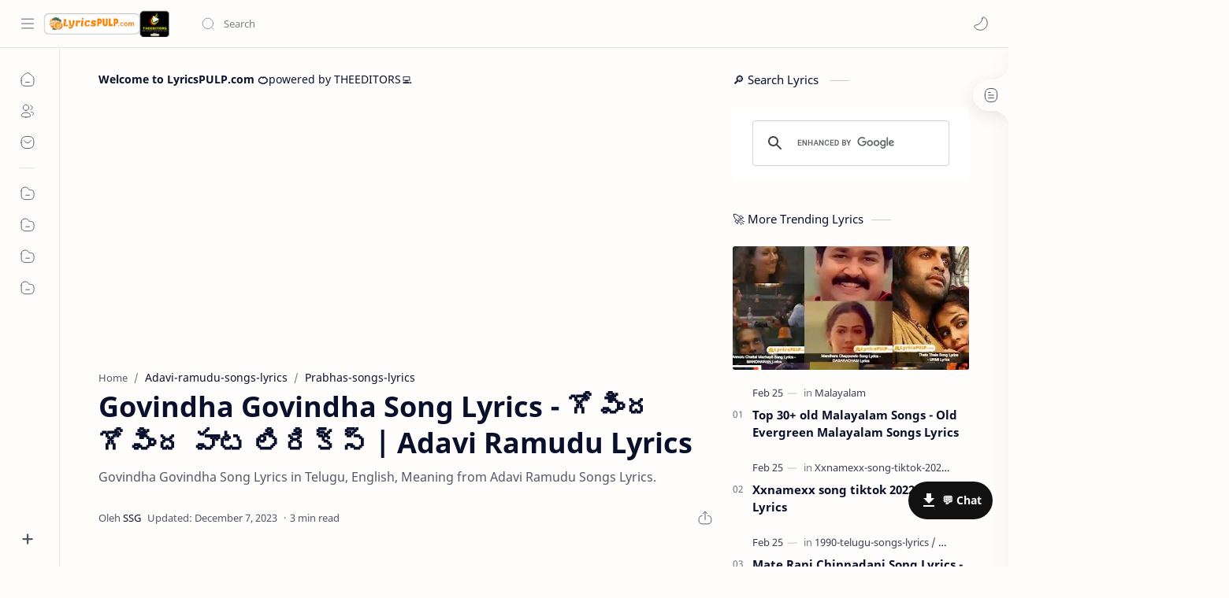

--- FILE ---
content_type: text/html; charset=UTF-8
request_url: https://www.lyricspulp.com/2023/04/govindha-govindha-lyrics-adavi-ramudu.html
body_size: 48919
content:
<!DOCTYPE html>
<html dir='ltr' lang='en'>
<!--[ <head> Open ]-->
  <head>
  <!-- Google tag (gtag.js) -->
<script async='async' src='https://www.googletagmanager.com/gtag/js?id=G-3YWR3ZZCGJ'></script>
<script>
  window.dataLayer = window.dataLayer || [];
  function gtag(){dataLayer.push(arguments);}
  gtag('js', new Date());

  gtag('config', 'G-3YWR3ZZCGJ');
</script>
<script type='text/javascript'>//<![CDATA[
var adsenseLazyload = false; window.addEventListener("scroll", function(){ if ((document.documentElement.scrollTop != 0 && adsenseLazyload === false) || (document.body.scrollTop != 0 && adsenseLazyload === false)) { (function() { var ad = document.createElement('script'); var att = document.createAttribute('data-ad-client'); att.value = 'ca-pub-3953909215246352'; ad.setAttributeNode(att);  ad.async = true; ad.src = 'https://pagead2.googlesyndication.com/pagead/js/adsbygoogle.js'; var sc = document.getElementsByTagName('head')[0]; sc.parentNode.insertBefore(ad, sc); })(); adsenseLazyload = true; } }, true)
//]]></script>
<style>
#downloadinfo {max-width:100%;margin:auto;box-shadow: 0 0 3px rgba(0,0,0,.12), 0 0 2px rgba(0,0,0,.24);border-radius: 3px;color:#fff;display: block;overflow:hidden;padding: 20px;text-align: center;box-sizing: border-box;background-color: #383c41}
#dgnfile{text-align: left;background-color: #ebebeb;font-size:18px;overflow: hidden;border-radius:3px;padding: 0} 
#downloadinfo .downx{height:49px}
#downloadinfo p{font-size:20px; line-height:35px;font-weight:700;margin:0px;height:49px}
.file-name, .file-size, .uploader {color: #333333; background-size: 20px;background-repeat: no-repeat;display: inline-block;padding: 6px 0 6px 40px;background-position: 10px}
.file-name{background-image: url("data:image/svg+xml,%3Csvg viewBox='0 0 24 24' xmlns='http://www.w3.org/2000/svg'%3E%3Cpath d='M14,2H6C4.89,2 4,2.89 4,4V20C4,21.11 4.89,22 6,22H18C19.11,22 20,21.11 20,20V8L14,2M12,19L8,15H10.5V12H13.5V15H16L12,19M13,9V3.5L18.5,9H13Z' fill='%2395b2f6'/%3E%3C/svg%3E")}
.file-size{background-image: url("data:image/svg+xml,%3Csvg viewBox='0 0 24 24' xmlns='http://www.w3.org/2000/svg'%3E%3Cpath d='M14,2H6C4.89,2 4,2.89 4,4V20C4,21.11 4.89,22 6,22H18C19.11,22 20,21.11 20,20V8L14,2M12,19L8,15H10.5V12H13.5V15H16L12,19M13,9V3.5L18.5,9H13Z' fill='%2395b2f6'/%3E%3C/svg%3E")}
.uploader {background-image: url("data:image/svg+xml,%3Csvg viewBox='0 0 24 24' xmlns='http://www.w3.org/2000/svg'%3E%3Cpath d='M6,17C6,15 10,13.9 12,13.9C14,13.9 18,15 18,17V18H6M15,9A3,3 0 0,1 12,12A3,3 0 0,1 9,9A3,3 0 0,1 12,6A3,3 0 0,1 15,9M3,5V19A2,2 0 0,0 5,21H19A2,2 0 0,0 21,19V5A2,2 0 0,0 19,3H5C3.89,3 3,3.9 3,5Z' fill='%2395b2f6'/%3E%3C/svg%3E");)
}
button:before {content: '';background: url("data:image/svg+xml,%3Csvg viewBox='0 0 24 24' xmlns='http://www.w3.org/2000/svg'%3E%3Cpath d='M5,20H19V18H5M19,9H15V3H9V9H5L12,16L19,9Z' fill='%23fff'/%3E%3C/svg%3E") center no-repeat;display: inline-block;width: 24px;height: 24px;padding: 0;vertical-align: -7px;margin-right: 5px}
button {font-size: 18px;font-weight: 700;padding: 6px 10px;border: 1px solid #3b7d5f;background-color: #3b7d5f;color: #fff;border-radius: 3px}
      </style>
<!--[ SingleItem title ]-->
<title>Govindha Govindha Song Lyrics - గ&#3147;వ&#3135;&#3074;ద గ&#3147;వ&#3135;&#3074;ద ప&#3134;ట ల&#3135;ర&#3135;క&#3149;స&#3149; | Adavi Ramudu Lyrics - Song Lyrics Collection with Music Knowledge - LYRICSPULP.com</title>
<!--[ Meta for browser ]-->
<meta charset='UTF-8'/>
<meta content='width=device-width, initial-scale=1, user-scalable=1, minimum-scale=1, maximum-scale=5' name='viewport'/>
<meta content='IE=edge' http-equiv='X-UA-Compatible'/>
<meta content='max-image-preview:large' name='robots'/>
<!-- Link Canonical -->
<link href='https://www.lyricspulp.com/2023/04/govindha-govindha-lyrics-adavi-ramudu.html' rel='canonical'/>
<!--[ Browser data, description and keyword ]-->
<meta content='Govindha Govindha Song Lyrics in Telugu, English, Meaning from Adavi Ramudu Songs Lyrics.' name='description'/>
<meta content='Song Lyrics Collection with Music Knowledge - LYRICSPULP.com, Govindha Govindha Song Lyrics - గోవింద గోవింద పాట లిరిక్స్ | Adavi Ramudu LyricsSong Lyrics, Telugu song lyrics, love songs, hearttouching songs lyrics ' name='keywords'/>
<link href='https://blogger.googleusercontent.com/img/b/R29vZ2xl/AVvXsEiosVyQPMP6vczNFxsPbA4_4uQCLP30pKgckVGCik1I4QsRosIN7WCg0J8hCPd1qFEcITOfTdHhrpSAqCyu9zIl_WG2Ddbp6SLS2O3sp4gdMJvNgkBQNT0-a3nBWYziBsJfQUneUGinnmcoSlZkl5hfv-2vHwemX7h1Gd7X0BTDSjAMz6Hv0s_9pAmbLw/w0/Adavi%20Ramudu%20songs%20Lyrics.jpg' rel='image_src'/>
<!--[ Generator and rrs ]-->
<meta content='blogger' name='generator'/>
<link href='https://www.lyricspulp.com/feeds/posts/default' rel='alternate' title='Song Lyrics Collection with Music Knowledge - LYRICSPULP.com Â» Atom' type='application/atom+xml'/>
<link href='https://www.lyricspulp.com/feeds/posts/default?alt=rss' rel='alternate' title='Song Lyrics Collection with Music Knowledge - LYRICSPULP.com Â» Feed' type='application/rss+xml'/>
<link href='https://www.lyricspulp.com/feeds/comments/default?alt=rss' rel='alternate' title='Song Lyrics Collection with Music Knowledge - LYRICSPULP.com Â» Comments Feed' type='application/rss+xml'/>
<!--[ Theme Color ]-->
<meta content='#0b57cf' name='theme-color'/>
<meta content='#0b57cf' name='msapplication-navbutton-color'/>
<meta content='#0b57cf' name='apple-mobile-web-app-status-bar-style'/>
<meta content='true' name='apple-mobile-web-app-capable'/>
<!--[ Favicon ]-->
<link href='https://www.lyricspulp.com/favicon.ico' rel='apple-touch-icon' sizes='120x120'/>
<link href='https://www.lyricspulp.com/favicon.ico' rel='apple-touch-icon' sizes='152x152'/>
<link href='https://www.lyricspulp.com/favicon.ico' rel='icon' type='image/x-icon'/>
<link href='https://www.lyricspulp.com/favicon.ico' rel='shortcut icon' type='image/x-icon'/>
<!--[ Open graph ]-->
<meta content='Govindha Govindha Song Lyrics - గోవింద గోవింద పాట లిరిక్స్ | Adavi Ramudu Lyrics' property='og:title'/>
<meta content='https://www.lyricspulp.com/2023/04/govindha-govindha-lyrics-adavi-ramudu.html' property='og:url'/>
<meta content='Song Lyrics Collection with Music Knowledge - LYRICSPULP.com' property='og:site_name'/>
<meta content='article' property='og:type'/>
<meta content='Govindha Govindha Song Lyrics in Telugu, English, Meaning from Adavi Ramudu Songs Lyrics.' property='og:description'/>
<meta content='Govindha Govindha Song Lyrics - గోవింద గోవింద పాట లిరిక్స్ | Adavi Ramudu Lyrics' property='og:image:alt'/>
<meta content='https://blogger.googleusercontent.com/img/b/R29vZ2xl/AVvXsEiosVyQPMP6vczNFxsPbA4_4uQCLP30pKgckVGCik1I4QsRosIN7WCg0J8hCPd1qFEcITOfTdHhrpSAqCyu9zIl_WG2Ddbp6SLS2O3sp4gdMJvNgkBQNT0-a3nBWYziBsJfQUneUGinnmcoSlZkl5hfv-2vHwemX7h1Gd7X0BTDSjAMz6Hv0s_9pAmbLw/w0/Adavi%20Ramudu%20songs%20Lyrics.jpg' property='og:image'/>
<!--[ Twitter Card ]-->
<meta content='Govindha Govindha Song Lyrics - గోవింద గోవింద పాట లిరిక్స్ | Adavi Ramudu Lyrics' name='twitter:title'/>
<meta content='https://www.lyricspulp.com/2023/04/govindha-govindha-lyrics-adavi-ramudu.html' name='twitter:url'/>
<meta content='Govindha Govindha Song Lyrics in Telugu, English, Meaning from Adavi Ramudu Songs Lyrics.' name='twitter:description'/>
<meta content='summary_large_image' name='twitter:card'/>
<meta content='Govindha Govindha Song Lyrics - గోవింద గోవింద పాట లిరిక్స్ | Adavi Ramudu Lyrics' name='twitter:image:alt'/>
<meta content='https://blogger.googleusercontent.com/img/b/R29vZ2xl/AVvXsEiosVyQPMP6vczNFxsPbA4_4uQCLP30pKgckVGCik1I4QsRosIN7WCg0J8hCPd1qFEcITOfTdHhrpSAqCyu9zIl_WG2Ddbp6SLS2O3sp4gdMJvNgkBQNT0-a3nBWYziBsJfQUneUGinnmcoSlZkl5hfv-2vHwemX7h1Gd7X0BTDSjAMz6Hv0s_9pAmbLw/w0/Adavi%20Ramudu%20songs%20Lyrics.jpg' name='twitter:image:src'/>
<!-- Sife Verification -->
<meta content='' name='msvalidate.01'/>
<!--[ CSS stylesheet ]-->
  <style><!-- /* <style id='page-skin-1' type='text/css'><!--
/* Variable color */
:root{
--headC: #08102b ;
--bodyC: #08102b ;
--bodyCa: #767676 ;
--bodyB: #fffdfc ;
--linkC: #0b57cf ;
--linkB: #0b57cf ;
--iconC: #08102b ;
--iconCa: #08102b ;
--iconCs: #767676 ;
--headerC: #08102b ;
--headerT: 16px ;
--headerW: 400 ; /* write 400(normal) or 700(bold) */
--headerB: #fffdfc ;
--headerL: 1px ;
--headerI: #08102b ;
--headerH: 60px ;
--headerHi: -60px ;
--headerHm: 60px ;
--notifH: 53px ;
--notifU: #e8f0fe ;
--notifC: #3c4043 ;
--notifL: #0b57cf ;
--contentB: #fffdfc ;
--contentL: #e6e6e6 ;
--contentW: 1280px ;
--sideW: 300px ;
--transB: rgba(0,0,0,.05);
--pageW: 780px ;
--pageW: 780px ;
--postT: 36px ;
--postF: 16px ;
--postTm: 28px ;
--postFm: 15px ;
--widgetT: 15px ;
--widgetTw: 400 ; /* write 400(normal) or 700(bold) */
--widgetTa: 25px ;
--widgetTac: #989b9f;
--navW: 230px ;
--navT: #08102b ;
--navI: #08102b ;
--navB: #fffdfc ;
--navL: 1px ;
--srchI: #08102b ;
--srchB: #fffdfc ;
--mobT: #08102b ;
--mobHv: #f1f1f0 ;
--mobB: #fffdfc ;
--mobL: 0px ;
--mobBr: 12px ;
--fotT: #08102b ;
--fotB: #fffdfc ;
--fotL: 1px ;
--fontH: 'Noto Sans', sans-serif ;
--fontB: 'Noto Sans', sans-serif ;
--fontBa: 'Noto Sans', sans-serif ;
--fontC: 'Fira Mono', monospace ;
--trans-1: all .1s ease ;
--trans-2: all .2s ease ;
--trans-4: all .4s ease ;
--synxBg: #f6f6f6 ;
--synxC: #2f3337 ;
--synxOrange: #b75501 ;
--synxBlue: #015692 ;
--synxGreen: #54790d ;
--synxRed: #f15a5a ;
--synxGray: #656e77 ;
--darkT: #fffdfc ;
--darkTa: #989b9f ;
--darkU: #8775f5 ;
--darkB: #1e1e1e ;
--darkBa: #2d2d30 ;
--darkBs: #252526 ;
}

--></style>
<style>/*<![CDATA[*/

@font-face {
  font-family: 'JetBrains Mono';
  font-style: normal;
  font-weight: 400;
  font-display: swap;
  src: local('JetBrains Mono Regular'), local('JetBrainsMono-Regular'),
       url('https://fonts.gstatic.com/s/jetbrainsmono/v13/__JZJdbD5rXc-ZV5y3jiGaHucnCLpG5C.woff2') format('woff2'),
       url('https://fonts.gstatic.com/s/jetbrainsmono/v13/__JZJdbD5rXc-ZV5y3jiGaHucnCLpG5C.woff') format('woff');
}

#lyricsBot {
  position: relative;
  bottom: 40px;
  right: 20px;
  width: 320px;
  max-height: 500px;
  background: #fff;
  border-radius: 12px;
  box-shadow: 0 0 12px rgba(0,0,0,0.2);
  overflow: hidden;
  display: none;
  z-index: 9999;
  flex-direction: column;
  font-family: 'JetBrains Mono', monospace;
}
#botHeader {
  background: #111;
  color: #fff;
  padding: 12px;
  font-weight: bold;
  text-align: center;
}
#botMessages {
  flex: 1;
  padding: 10px;
  overflow-y: auto;
}
.botMsg, .userMsg {
  margin: 6px 0;
  padding: 8px;
  border-radius: 8px;
  max-width: 90%;
}
.botMsg {
  background: #f0f0f0;
  align-self: flex-start;
}
.userMsg {
  background: #d1eaff;
  align-self: flex-end;
}
#botInputArea {
  display: flex;
  border-top: 1px solid #ccc;
}
#botInput {
  flex: 1;
  border: none;
  padding: 10px;
}
#botSend {
  background: #111;
  color: #fff;
  border: none;
  padding: 10px 14px;
  cursor: pointer;
}
#openBotBtn {
  position: fixed;
  bottom: 60px;
  right: 20px;
  background: #111;
  color: white;
  border: none;
  padding: 12px 14px;
  border-radius: 30px;
  font-weight: bold;
  cursor: pointer;
  z-index: 9998;
}

/* Font Body and Heading */ @font-face{font-family: 'Noto Sans';font-style: italic;font-weight: 400;font-display: swap;src: url(https://fonts.gstatic.com/s/notosans/v11/o-0OIpQlx3QUlC5A4PNr4ARMQ_m87A.woff2) format('woff2'), url(https://fonts.gstatic.com/s/notosans/v11/o-0OIpQlx3QUlC5A4PNr4DRG.woff) format('woff')} @font-face{font-family: 'Noto Sans';font-style: italic;font-weight: 700;font-display: swap;src: url(https://fonts.gstatic.com/s/notosans/v11/o-0TIpQlx3QUlC5A4PNr4Az5ZuyDzW0.woff2) format('woff2'), url(https://fonts.gstatic.com/s/notosans/v11/o-0TIpQlx3QUlC5A4PNr4Az5ZtyH.woff) format('woff')} @font-face{font-family: 'Noto Sans';font-style: normal;font-weight: 400;font-display: swap;src: url(https://fonts.gstatic.com/s/notosans/v11/o-0IIpQlx3QUlC5A4PNr5TRA.woff2) format('woff2'), url(https://fonts.gstatic.com/s/notosans/v11/o-0IIpQlx3QUlC5A4PNb4Q.woff) format('woff')} @font-face{font-family: 'Noto Sans';font-style: normal;font-weight: 700;font-display: swap;src: url(https://fonts.gstatic.com/s/notosans/v11/o-0NIpQlx3QUlC5A4PNjXhFVZNyB.woff2) format('woff2'), url(https://fonts.gstatic.com/s/notosans/v11/o-0NIpQlx3QUlC5A4PNjXhFlYA.woff) format('woff')}

/* Source Code Font */ @font-face {font-family: 'Fira Mono';font-style: normal;font-weight: 400;font-display: swap;src: local('Fira Mono Regular'), local('FiraMono-Regular'), url(https://fonts.gstatic.com/s/firamono/v9/N0bX2SlFPv1weGeLZDtQIg.woff) format('woff'), url(https://fonts.gstatic.com/s/firamono/v9/N0bX2SlFPv1weGeLZDtgJv7S.woff2) format('woff2')}

/* Standar CSS */ ::selection{color:#fff;background:var(--linkC)} *, ::after, ::before{-webkit-box-sizing:border-box;box-sizing:border-box} h1, h2, h3, h4, h5, h6{margin:0;font-weight:700;font-family:var(--fontH);color:var(--headC)} h1{font-size:1.9rem} h2{font-size:1.7rem} h3{font-size:1.5rem} h4{font-size:1.4rem} h5{font-size:1.3rem} h6{font-size:1.2rem} a{color:var(--linkC);text-decoration:none} a:hover{opacity:.9;transition:opacity .1s} table{border-spacing:0} iframe{max-width:100%;border:0;margin-left:auto;margin-right:auto} input, button, select, textarea{font:inherit;font-size:100%;color:inherit;line-height:normal} input::placeholder{color:rgba(0,0,0,.5)} img{display:block;position:relative;max-width:100%;height:auto} svg{width:22px;height:22px;fill:var(--iconC)} svg.line, svg .line{fill:none!important;stroke:var(--iconC);stroke-linecap:round;stroke-linejoin:round; stroke-width:1} svg.c-1{fill:var(--iconCa)} svg.c-2{fill:var(--iconCs); opacity:.4} .hidden{display:none} .invisible{visibility:hidden} .clear{width:100%;display:block;margin:0;padding:0;float:none;clear:both} .fCls{display:block;position:fixed;top:0;left:0;right:0;bottom:0;z-index:1;transition:var(--trans-1);background:transparent;opacity:0;visibility:hidden} .free::after, .new::after{display:inline-block;content:'Free!';color:var(--linkC);font-size:12px;font-weight:400;margin:0 5px} .new::after{content:'New!'}

/* Main Element */ html{scroll-behavior:smooth;overflow-x:hidden} body{position:relative;margin:0;padding:0!important;width:100%;font-family:var(--fontB);font-size:14px;color:var(--bodyC);background:var(--bodyB);-webkit-font-smoothing: antialiased;} .secIn{margin:0 auto;padding-left:20px;padding-right:20px;max-width:var(--contentW)} /* Notif Section */ .ntfC{display:flex;align-items:center;position:relative;min-height:var(--notifH); background:var(--notifU);color:var(--notifC); padding:10px 25px; font-size:13px; transition:var(--trans-1);overflow:hidden} .ntfC .secIn{width:100%; position:relative} .ntfC .c{display:flex;align-items:center} .ntfT{width:100%; padding-right: 15px; text-align:center} .ntfT a{color:var(--notifL); font-weight:700} .ntfI:checked ~ .ntfC{height:0;min-height:0; padding:0; opacity:0;visibility:hidden} .ntfA{display:inline-flex;align-items:center;justify-content:center;text-align:initial} .ntfA >a{flex-shrink:0;white-space:nowrap;display:inline-block; margin:0 10px;padding:8px 12px;border-radius:3px; background:var(--notifL);color:#fffdfc; font-size:12px;font-weight:400; box-shadow:0 10px 8px -8px rgb(0 0 0 / 12%);text-decoration:none} /* Fixed/Pop-up Element */ .fixL{display:flex;align-items:center;position:fixed;left:0;right:0;bottom:0;margin-bottom:-100%;z-index:20;transition:var(--trans-1);width:100%;height:100%;opacity:0;visibility:hidden} .fixLi, .fixL .cmBri{width:100%;max-width:680px;max-height:calc(100% - 60px);border-radius:12px;transition:inherit;z-index:3;display:flex;overflow:hidden;position:relative;margin:0 auto;box-shadow:0 5px 30px 0 rgba(0,0,0,.05)} .fixLs{padding:60px 20px 20px;overflow-y:scroll;overflow-x:hidden;width:100%;background:var(--contentB)} .fixH, .mnH{display:flex;background:inherit;position:absolute;top:0;left:0;right:0;padding:0 10px;z-index:2} .fixH .cl{padding:0 10px;display:flex;align-items:center;justify-content:flex-end;position:relative;flex-shrink:0;min-width:40px} .fixH .c::after, .ntfC .c::after, .mnH .c::before{content:'\2715';line-height:18px;font-size:14px} .fixT::before{content:attr(data-text);flex-grow:1;padding:16px 10px;font-size:90%;opacity:.7} .fixT .c::before, .mnH .c::after{content:attr(aria-label);font-size:11px;margin:0 8px;opacity:.6} .fixi:checked ~ .fixL, #comment:target .fixL{margin-bottom:0;opacity:1;visibility:visible} .fixi:checked ~ .fixL .fCls, #comment:target .fixL .fCls, .BlogSearch input:focus ~ .fCls{opacity:1;visibility:visible;background:rgba(0,0,0,.2); -webkit-backdrop-filter:saturate(180%) blur(10px); backdrop-filter:saturate(180%) blur(10px)} .shBri{max-width:520px} /* display:flex */ .headI, .bIc{display:flex;align-items:center}

/* Header Section */ header{width:100%;z-index:10; position:-webkit-sticky;position:sticky;top:0; border-bottom:var(--headerL) solid var(--contentL)} header a{display:block;color:inherit} header svg{width:20px;height:20px;fill:var(--headerI); opacity:.8} header svg.line{fill:none;stroke:var(--headerI)} .headCn{position:relative;height:var(--headerH);color:var(--headerC);background:var(--headerB); display:flex} .headL{display:flex;align-items:center;width: var(--navW) ; /* change var(--navW) to increase header title width */ padding:0 0 0 20px; transition:var(--trans-1)} .headL .headIc{flex:0 0 30px} .headL .headN{width:calc(100% - 30px); padding:0 0 0 5px} .headR{padding:0 25px; flex-grow:1; transition:var(--trans-1)} .headI .headP{display:flex;justify-content:flex-end;position:relative} .headI .headS{} .headI{height:100%; justify-content:space-between; position:relative;width:calc(100% + 15px);left:-7.5px;right:-7.5px} .headI >*{margin:0 7.5px} .headIc{font-size:11px;display:flex;list-style:none;margin:0;padding:0} .headIc >*{position:relative} .headIc svg{z-index:1} .headIc .isSrh{display:none} ul.headIc{position:relative;width:calc(100% + 14px);left:-7px;right:-7px;justify-content:flex-end} ul.headIc li{margin:0 2px} .Header{background-repeat:no-repeat;background-size:100%;background-position:center} .Header img{max-width:160px;max-height:45px} .Header .headH{display:block;color:inherit;font-size:var(--headerT); font-weight:var(--headerW)} .Header .headTtl{overflow:hidden;white-space:nowrap;text-overflow:ellipsis; display:block} /* Icon */ .tIc{width:30px;height:30px;justify-content:center} .tIc::after{content:'';background:var(--transB);border-radius:12px;position:absolute;left:0;right:0;top:0;bottom:0;transition:var(--trans-1);opacity:0;visibility:hidden} .tIc:hover::after{opacity:1;visibility:visible;transform:scale(1.3,1.3)} .tDL .d2, .drK .tDL .d1{display:none} /* mainIn Section */ .blogCont{flex-grow:1;padding:20px 0 0;position:relative;transition:var(--trans-1)} .blogCont .section:not(.no-items), .blogCont .widget:not(:first-child){margin-top:40px} .blogCont .section:first-child, .blogCont footer .widget:not(:first-child), .blogCont .section.mobMn{margin-top:0} .blogAd .section:not(.no-items){margin-bottom:40px} .blogM{flex-wrap:wrap;justify-content:center;padding-bottom:40px} .sidebar{max-width:500px;margin:50px auto 0} .sideSticky{position:-webkit-sticky;position:sticky;top:calc(var(--headerH) + 10px)} .onPs .blogM .mainbar{max-width:var(--pageW)} .onPg .blogM .mainbar{max-width:var(--pageW)}

/* mainNav */ .mnBrs{background:var(--contentB)} .mnBr a{color:inherit} .mnBr ul{list-style:none;margin:0;padding:0} .mnMob{align-self:flex-end;position:absolute;left:0;right:0;bottom:0;background:inherit;padding:15px 20px 20px;z-index:1} .mnMob .mSoc{display:flex;position:relative;width:calc(100% + 14px);left:-7px;right:-7px;margin-top:5px} .mnMob:not(.no-items) + .mnMen{padding-bottom:100px} .mnMen{padding:20px 15px} .mMenu{margin-bottom:10px} .mMenu >*{display:inline} .mMenu >*:not(:last-child)::after{content:'\00B7';font-size:90%;opacity:.6} .mMenu a:hover{text-decoration:underline} .mSoc >*{position:relative} .mSoc svg{z-index:1} .mSoc svg, .mnMn svg{width:20px;height:20px;opacity:.8} .mSoc span, .mMenu span{opacity:.7} .mNav{display:none;position:relative;max-width:30px} .mNav svg{height:18px;opacity:.7;z-index:1} .mnMn >li{position:relative} .mnMn >li.br::after{content:'';display:block;border-bottom:1px solid var(--contentL);margin:12px 5px} .mnMn li:not(.mr) .a:hover, .mnMn ul li >*:hover{background:var(--transB)} .mnMn li:not(.mr) .a:hover, .mnMn ul li a:hover{color:var(--linkC)} .mnMn li:not(.mr) ul{padding-left:30px} .mnMn li ul{display:none;opacity:0;visibility:hidden} .mnMn ul li >*, .mnMn .a{display:flex;align-items:center;padding:10px 5px;position:relative;width:calc(100% + 10px);left:-5px;right:-5px;border-radius:8px;transition:var(--trans-1)} .mnMn ul li >*{padding:10px} .mnMn .a >*{margin:0 5px} .mnMn .a:hover svg:not(.d){fill:var(--linkC)} .mnMn .a:hover svg.line:not(.d){fill:none;stroke:var(--linkC)} .mnMn .n, .mnMn ul li >*{display:block;white-space:nowrap;overflow:hidden;text-overflow:ellipsis;flex:1 0 calc(100% - 64px)} .mnMn svg{flex-shrink:0} .mnMn svg.d{width:14px;height:14px} .mnMn .drp.mr .a{font-size:13px;padding-bottom:0;opacity:.7} .mnMn .drp.mr svg.d{display:none} .mnMn .drpI:checked ~ .a svg.d{transform:rotate(180deg)} .mnMn .drpI:checked ~ ul{display:block;opacity:1;visibility:visible} /* Mobile Menu */ .mobMn{position:fixed;left:0;right:0;bottom:0; border-top:1px solid var(--mobL);border-radius:var(--mobBr) var(--mobBr) 0 0;background:var(--mobB);color:var(--mobT);padding:0 20px;box-shadow:0 -10px 25px -5px rgba(0,0,0,.1);z-index:2;font-size:12px} .mobMn svg.line{stroke:var(--mobT);opacity:.8} .mobMn ul{height:55px;display:flex;align-items:center;justify-content:center;list-style:none;margin:0;padding:0} .mobMn li{display:flex;justify-content:center;flex:1 0 20%} .mobMn li >*{display:inline-flex;align-items:center;justify-content:center;min-width:35px;height:35px;border-radius:20px;padding:0 8px;transition:var(--trans-1);color:inherit} .mobMn li svg{margin:0 3px;flex-shrink:0} .mobMn li >*::after{content:attr(data-text);overflow:hidden;white-space:nowrap;text-overflow:ellipsis;max-width:0;margin:0;transition:inherit;opacity:.7} .mobMn li >*:hover::after{max-width:70px;margin:0 3px} .mobMn .nmH{opacity:.7} .mobMn li >*:hover{background:var(--mobHv)} .mobMn li >*:hover svg.line{fill:var(--mobT) !important;opacity:.5} /* Style 2 */ .MN-2 .mobMn{font-size:10px} .mobS .mobMn li >*{flex-direction:column;position:relative} .mobS .mobMn li >*:hover{background:transparent} .MN-2 .mobMn li >*::after{max-width:none} /* Style 3 */ .MN-3 .mobMn li >*::after{content:'';width:4px;height:4px;border-radius:50%;position:absolute;bottom:-2px;opacity:0} .MN-3 .mobMn li >*:hover::after{background:var(--linkB);opacity:.7} .MN-3 .mobMn li >*:hover svg.line{stroke:var(--linkB);fill:var(--linkB) !important;opacity:.7} /* Footer */ footer{font-size:97%;line-height:1.8em; padding:30px 0; border-top:var(--fotL) solid var(--contentL); color:var(--fotT); background:var(--fotB)} .cdtIn{display:flex;align-items:baseline;justify-content:space-between; position:relative;width:calc(100% + 20px);left:-10px;right:-10px} .cdtIn >*{margin:0 10px} .cdtIn .HTML{overflow:hidden;white-space:nowrap;text-overflow:ellipsis} .footCdt{display:inline-flex} .footCdt .creator{opacity:0} .tTop svg{width:20px;height:20px;stroke:var(--fotT)} .toTop{display:flex;align-items:center; white-space:nowrap} .toTop::before{content:attr(data-text); opacity:.7;margin:0 5px} .toTopF{display:flex;align-items:center;justify-content:center;width:45px;height:45px;border-radius:50%;background:var(--linkB);position:fixed;bottom:20px;right:20px} .toTopF svg{stroke:#fffdfc;stroke-width:2}

/* Article Section */ .onIndx .blogPts, .itemFt .itm{display:flex;flex-wrap:wrap;align-items:center;position:relative; width:calc(100% + 20px);left:-10px;right:-10px} .onIndx .blogPts >*, .itemFt .itm >*{flex:0 0 calc(50% - 20px);width:calc(50% - 20px); margin-bottom:0;margin-left:10px;margin-right:10px} .onIndx .blogPts >*{margin-bottom:40px; padding-bottom:35px;position:relative} .onIndx .blogPts .pTag{padding-bottom:0} .onIndx .pTag .pInf{display:none} .onIndx .blogPts .pInf{position:absolute;bottom:0;left:0;right:0} .onIndx .blogPts{align-items:stretch} .onIndx .blogPts.mty{display:block;width:100%;left:0;right:0} .onIndx .blogPts.mty .noPosts{width:100%;margin:0} .onIndx .blogPts div.ntry{padding-bottom:0;flex:0 0 calc(100% - 20px)} .blogPts .ntry.noAd .widget, .Blog ~ .HTML{display:none} /* Blog title */ .blogTtl{font-size:14px; margin:0 0 30px;width:calc(100% + 16px);display:flex;justify-content:space-between;position:relative;left:-8px;right:-8px} .blogTtl .t, .blogTtl.hm .title{margin:0 8px;flex-grow:1} .blogTtl .t span{font-weight:400;font-size:90%; opacity:.7} .blogTtl .t span::before{content:attr(data-text)} .blogTtl .t span::after{content:''; margin:0 4px} .blogTtl .t span.hm::after{content:'/'; margin:0 8px} /* Thumbnail */ .pThmb{flex:0 0 calc(50% - 12.5px);overflow:hidden;position:relative;border-radius:3px; margin-bottom:20px; background:var(--transB)} .pThmb .thmb{display:block;position:relative;padding-top:52.335%; color:inherit; transition:var(--trans-1)} .pThmb .thmb amp-img{position:absolute;top:50%;left:50%;min-width:100%;min-height:100%;max-height:108%;text-align:center;transform:translate(-50%, -50%)} .pThmb div.thmb span::before{content:attr(data-text); opacity:.7; white-space:nowrap} .pThmb:not(.nul)::before{position:absolute;top:0;right:0;bottom:0;left:0; transform:translateX(-100%); background-image:linear-gradient(90deg, rgba(255,255,255,0) 0, rgba(255,255,255,.3) 20%, rgba(255,255,255,.6) 60%, rgba(255,255,255, 0)); animation:shimmer 2s infinite;content:''} .pThmb.iyt:not(.nul) .thmb::after{content:'';position:absolute;top:0;left:0;right:0;bottom:0; background:rgba(0,0,0,.4) url("data:image/svg+xml,<svg xmlns='http://www.w3.org/2000/svg' viewBox='0 0 24 24' fill='none' stroke='%23fff' stroke-width='1.5' stroke-linecap='round' stroke-linejoin='round'><path d='M4 11.9999V8.43989C4 4.01989 7.13 2.2099 10.96 4.4199L14.05 6.1999L17.14 7.9799C20.97 10.1899 20.97 13.8099 17.14 16.0199L14.05 17.7999L10.96 19.5799C7.13 21.7899 4 19.9799 4 15.5599V11.9999Z'/></svg>") center / 35px no-repeat; opacity:0;transition:var(--trans-1)} .pThmb.iyt:not(.nul):hover .thmb::after{opacity:1} /* Sponsored */ .iFxd{display:flex;justify-content:flex-end;position:absolute;top:0;left:0;right:0;padding:10px 6px;font-size:13px;line-height:16px} .iFxd >*{display:flex;align-items:center;margin:0 5px;padding:5px 2.5px;border-radius:8px;background:var(--contentB);color:inherit;box-shadow:0 8px 25px 0 rgba(0,0,0,.1)} .iFxd >* svg{width:16px;height:16px;stroke-width:1.5;margin:0 2.5px;opacity:.7} .iFxd .cmnt{padding:5px;color:var(--bodyC)} .iFxd .cmnt::after{content:attr(data-text);margin:0 2.5px;opacity:.7} .drK .iFxd >* svg.line{stroke:var(--iconC)} /* Label */ .pLbls::before, .pLbls >*::before{content:attr(data-text)} .pLbls::before{opacity:.7} .pLbls a:hover{text-decoration:underline} .pLbls >*{color:inherit;display:inline} .pLbls >*:not(:last-child)::after{content:'/'} /* Profile Images and Name */ .im{width:35px;height:35px;border-radius:16px; background-color:var(--transB);background-size:100%;background-position:center;background-repeat:no-repeat;display:flex;align-items:center;justify-content:center} .im svg{width:18px;height:18px;opacity:.4} .nm::after{content:attr(data-text)} /* Title and Entry */ .pTtl{font-size:1.1rem;line-height:1.5em} .pTtl.sml{font-size:1rem} .pTtl.itm{font-size:var(--postT);font-family:var(--fontBa);font-weight:900; line-height:1.3em} .pTtl.itm.nSpr{margin-bottom:30px} .aTtl a:hover{color:var(--linkC)} .aTtl a, .pSnpt{color:inherit; display:-webkit-box;-webkit-line-clamp:3;-webkit-box-orient:vertical;overflow:hidden} .pEnt{margin-top:40px; font-size:var(--postF);font-family:var(--fontBa); line-height:1.8em} /* Snippet, Description, Headers and Info */ .pHdr{margin-bottom:8px} .pHdr .pLbls{white-space:nowrap;overflow:hidden;text-overflow:ellipsis; opacity:.8} .pSml{font-size:93%} .pSnpt{-webkit-line-clamp:2;margin:12px 0 0;font-family:var(--fontBa);font-size:14px;line-height:1.5em; opacity:.8} .pSnpt.nTag{color:var(--linkC);opacity:1} .pDesc{font-size:16px;line-height:1.5em;margin:8px 0 25px;opacity:.7} .pInf{display:flex;align-items:baseline;justify-content:space-between; margin-top:15px} .pInf.nTm{margin:0} .pInf.nSpr .pJmp{opacity:1} .pInf.nSpr .pJmp::before{content:attr(aria-label)} .pInf.ps{justify-content:flex-start;align-items:center; margin-top:25px; position:relative;left:-4px;right:-4px;width:calc(100% + 8px)} .pInf.ps .pTtmp{opacity:1} .pInf.ps .pTtmp::before{content:attr(data-date) ' '} .pInf.ps .pTtmp::after{display:inline} .pInf.ps.nul{display:none} .pInf .pIm{flex-shrink:0; margin:0 4px} .pInf .pNm{flex-grow:1;width:calc(100% - 108px);display:inline-flex;flex-wrap:wrap;align-items:baseline} .pInf .pNm.l{display:none} .pInf .pCm{flex-shrink:0;max-width:24px;margin:0 2px} .pInf .pCm.l{max-width:58px} .pInf .pIc{display:inline-flex;justify-content:flex-end;position:relative;width:calc(100% + 10px);left:-5px;right:-5px} .pInf .pIc >*{display:flex;align-items:center;justify-content:center;width:30px;height:30px;position:relative;margin:0 2px;color:inherit} .pInf .pIc svg{width:20px;height:20px;opacity:.8;z-index:1} .pInf .pIc .cmnt::before{content:attr(data-text);font-size:11px;line-height:18px;padding:0 5px;border-radius:10px;background:#e6e6e6;color:var(--bodyC);position:absolute;top:-5px;right:0;z-index:2} .pInf .pDr{opacity:.7;display:inline-block;margin:0 4px;white-space:nowrap;text-overflow:ellipsis;overflow:hidden;max-width:100%} .pInf .pDr >*:not(:first-child)::before{content:'\00B7';margin:0 5px} .pInf .pIn{display:inline} .pInf .nm{margin:0 4px} .pInf .n .nm::before{content:attr(data-write) ' ';opacity:.7} .pInf .im{width:28px;height:28px} .aTtmp{opacity:.8} .aTtmp, .pJmp{overflow:hidden} .pTtmp::after, .pJmp::before, .iTtmp::before{content:attr(data-text); display:block;line-height:18px; white-space:nowrap;text-overflow:ellipsis;overflow:hidden} .pJmp{display:inline-flex;align-items:center; opacity:0; transition:var(--trans-2)} .pJmp::before{content:attr(aria-label)} .pJmp svg{height:18px;width:18px;stroke:var(--linkC); flex-shrink:0} .ntry:hover .pJmp, .itm:hover .pJmp{opacity:1} /* Product view */ .pTag .pPad{padding:10px 0} .pTag .pPric{font-size:20px;color:var(--linkC);padding-top:20px} .pTag .pPric::before, .pTag .pInfo small{content:attr(data-text);font-size:small;opacity:.8;display:block;line-height:1.5em;color:var(--bodyC)} .pTag .pInfo{font-size:14px;line-height:1.6em} .pTag .pInfo:not(.o){position:relative;width:calc(100% + 20px);left:-10px;right:-10px;display:flex} .pTag .pInfo:not(.o) >*{width:50%;padding:0 10px} .pTag .pMart{margin:10px 0 12px;display:flex;flex-wrap:wrap;line-height:1.6em; position:relative;width:calc(100% + 8px);left:-4px;right:-4px} .pTag .pMart >*{margin:0 4px} .pTag .pMart small{width:calc(100% - 8px);margin-bottom:10px} .pTag .pMart a{display:inline-flex;align-items:center;justify-content:center;width:40px;height:40px;border:1px solid var(--contentL);border-radius:12px;margin-bottom:8px} .pTag .pMart img{width:20px;display:block} /* Blog pager */ .blogPg{display:flex;flex-wrap:wrap;justify-content:space-between; font-size:90%;font-family:var(--fontB);line-height:20px; color:#fffdfc; margin:30px 0 50px; max-width:100%} .blogPg >*{display:flex;align-items:center; padding:10px 13px;margin-bottom:10px; color:inherit;background:var(--linkB); border-radius:3px} .blogPg >* svg{width:18px;height:18px; stroke:var(--darkT); stroke-width:1.5} .blogPg >*::before{content:attr(data-text)} .blogPg .jsLd{margin-left:auto;margin-right:auto} .blogPg .nwLnk::before, .blogPg .jsLd::before{display:none} .blogPg .nwLnk::after, .blogPg .jsLd::after{content:attr(data-text); margin:0 8px} .blogPg .olLnk::before{margin:0 8px} .blogPg .nPst, .blogPg .current{background:var(--contentL); color:var(--bodyCa)} .blogPg .nPst.jsLd svg{fill:var(--darkTa);stroke:var(--darkTa)} .blogPg .nPst svg.line{stroke:var(--darkTa)} /* Breadcrumb */ .brdCmb{margin-bottom:5px;overflow:hidden;text-overflow:ellipsis;white-space:nowrap} .brdCmb a{color:inherit} .brdCmb >*:not(:last-child)::after{content:'/'; margin:0 4px;font-size:90%;opacity:.6} .brdCmb >*{display:inline} .brdCmb .tl::before{content:attr(data-text)} .brdCmb .hm a{font-size:90%;opacity:.7}

/* Article Style */ .pS h1, .pS h2, .pS h3, .pS h4, .pS h5, .pS h6{margin:1.5em 0 18px; font-family:var(--fontBa);font-weight:900; line-height:1.5em} .pS h1:target, .pS h2:target, .pS h3:target, .pS h4:target, .pS h5:target, .pS h6:target{padding-top:var(--headerH);margin-top:0} /* Paragraph */ .pS p{margin:1.7em 0} .pIndent{text-indent:2.5rem} .onItm:not(.Rtl) .dropCap{float:left;margin:4px 8px 0 0; font-size:55px;line-height:45px;opacity:.8} .pS hr{margin:3em 0; border:0} .pS hr::before{content:'\2027 \2027 \2027'; display:block;text-align:center; font-size:24px;letter-spacing:0.6em;text-indent:0.6em;opacity:.8;clear:both} .pRef{display:block;font-size:14px;line-height:1.5em; opacity:.7; word-break:break-word} /* Img and Ad */ .pS img{display:inline-block;border-radius:3px;height:auto !important} .pS img.full{display:block !important; margin-bottom:10px; position:relative; width:100%;max-width:none} .pS .widget, .ps .pAd >*{margin:40px 0} /* Note */ .note{position:relative;padding:16px 20px 16px 50px; background:#e1f5fe;color:#3c4043; font-size:.85rem;font-family:var(--fontB);line-height:1.6em;border-radius:10px;overflow:hidden} .note::before{content:'';width:60px;height:60px;background:#81b4dc;display:block;border-radius:50%;position:absolute;top:-12px;left:-12px;opacity:.1} .note::after{content:'\002A';position:absolute;left:18px;top:16px; font-size:20px; min-width:15px;text-align:center} .note.wr{background:#ffdfdf;color:#48525c} .note.wr::before{background:#e65151} .note.wr::after{content:'\0021'} /* Ext link */ .extL::after{content:''; width:14px;height:14px; display:inline-block;margin:0 5px; background: url("data:image/svg+xml,<svg xmlns='http://www.w3.org/2000/svg' viewBox='0 0 24 24' fill='none' stroke='%23989b9f' stroke-width='2' stroke-linecap='round' stroke-linejoin='round'><path d='M13 11L21.2 2.80005'/><path d='M22 6.8V2H17.2'/><path d='M11 2H9C4 2 2 4 2 9V15C2 20 4 22 9 22H15C20 22 22 20 22 15V13'/></svg>") center / 14px no-repeat} /* Scroll img */ .psImg{display:flex;flex-wrap:wrap;align-items:flex-start;justify-content:center; margin:2em 0; position:relative;left:-7px;right:-7px; width:calc(100% + 14px)} .psImg >*{width:calc(50% - 14px); margin:0 7px 14px; position:relative} .psImg img{display:block} .scImg >*{width:calc(33.3% - 14px); margin:0 7px} .btImg label{position:absolute;top:0;left:0;right:0;bottom:0; border-radius:3px; display:flex;align-items:center;justify-content:center; background:rgba(0,0,0,.6); transition:var(--trans-1); -webkit-backdrop-filter:saturate(180%) blur(10px); backdrop-filter:saturate(180%) blur(10px); color:var(--darkT); font-size:13px;font-family:var(--fontB)} .hdImg .shImg{width:100%;margin:0; left:0;right:0; transition:var(--trans-1); max-height:0;opacity:0;visibility:hidden} .inImg:checked ~ .hdImg .shImg{max-height:1000vh;opacity:1;visibility:visible} .inImg:checked ~ .hdImg .btImg label{opacity:0;visibility:hidden} /* Post related */ .pRelate{margin:40px 0;padding:20px 0; border:1px solid #989b9f;border-left:0;border-right:0; font-size:14px;line-height:1.8em} .pRelate b{font-weight:400; margin:0;opacity:.8} .pRelate ul, .pRelate ol{margin:8px 0 0;padding:0 20px} /* Blockquote */ blockquote, .cmC i[rel=quote]{position:relative;font-size:.97rem; opacity:.8;line-height:1.6em;margin-left:0;margin-right:0;padding:5px 20px;border-left:2px solid var(--contentL)} blockquote.s-1, details.sp{font-size:.93rem; padding:25px 25px 25px 45px; border:1px solid #989b9f;border-left:0;border-right:0;line-height:1.7em} blockquote.s-1::before{content:'\201D';position:absolute;top:10px;left:0; font-size:60px;line-height:normal;opacity:.5} /* Table */ .ps table{margin:0 auto; font-size:14px;font-family:var(--fontB)} .ps table:not(.tr-caption-container){min-width:90%;border:1px solid var(--contentL);border-radius:3px;overflow:hidden} .ps table:not(.tr-caption-container) td{padding:16px} .ps table:not(.tr-caption-container) tr:not(:last-child) td{border-bottom:1px solid var(--contentL)} .ps table:not(.tr-caption-container) tr:nth-child(2n+1) td{background:rgba(0,0,0,.01)} .ps table th{padding:16px; text-align:inherit; border-bottom:1px solid var(--contentL)} .ps .table{display:block; overflow-y:hidden;overflow-x:auto;scroll-behavior:smooth} /* Img caption */ figure{margin-left:0;margin-right:0} .ps .tr-caption, .psCaption, figcaption{display:block; font-size:14px;line-height:1.6em; font-family:var(--fontB);opacity:.7} /* Syntax */ .pre{background:var(--synxBg);color:var(--synxC); direction: ltr} .pre:not(.tb){position:relative;border-radius:3px;overflow:hidden;margin:1.7em auto;font-family:var(--fontC)} .pre pre{margin:0;color:inherit;background:inherit} .pre:not(.tb)::before, .cmC i[rel=pre]::before{content:'</>';display:flex;justify-content:flex-end;position:absolute;right:0;top:0;width:100%;background:inherit;color:var(--synxGray);font-size:10px;padding:0 10px;z-index:2;line-height:30px} .pre:not(.tb).html::before{content:'.html'} .pre:not(.tb).css::before{content:'.css'} .pre:not(.tb).js::before{content:'.js'} pre, .cmC i[rel=pre]{display:block;position:relative;font-family:var(--fontC);font-size:13px;line-height:1.6em;border-radius:3px;background:var(--synxBg);color:var(--synxC);padding:30px 20px 20px;margin:1.7em auto; -moz-tab-size:2;tab-size:2;-webkit-hyphens:none;-moz-hyphens:none;-ms-hyphens:none;hyphens:none; overflow:auto;direction:ltr;white-space:pre} pre i{color:var(--synxBlue);font-style:normal} pre i.block{color:#fff;background:var(--synxBlue)} pre i.green{color:var(--synxGreen)} pre i.gray{color:var(--synxGray)} pre i.red{color:var(--synxOrange)} pre i.blue{color:var(--synxBlue)} code{display:inline;padding:5px;font-size:14px;border-radius:3px;line-height:inherit;color:var(--synxC);background:#f2f3f5;font-family:var(--fontC)} /* Multi syntax */ .pre.tb{border-radius:5px} .pre.tb pre{margin:0;background:inherit} .pre.tb .preH{font-size:13px;border-color:rgba(0,0,0,.05);margin:0} .pre.tb .preH >*{padding:13px 20px} .pre.tb .preH::after{content:'</>';font-size:10px;font-family:var(--fontC);color:var(--synxGray);padding:15px;margin-left:auto} .pre.tb >:not(.preH){display:none} .pS input[id*="1"]:checked ~ div[class*="C-1"], .pS input[id*="2"]:checked ~ div[class*="C-2"], .pS input[id*="3"]:checked ~ div[class*="C-3"], .pS input[id*="4"]:checked ~ div[class*="C-4"]{display:block} /* ToC */ .pS details summary{list-style:none;outline:none} .pS details summary::-webkit-details-marker{display:none} details.sp{padding:20px 15px} details.sp summary{display:flex;justify-content:space-between;align-items:baseline} details.sp summary::after{content:attr(data-show);font-size:12px; opacity:.7;cursor:pointer} details.sp[open] summary::after{content:attr(data-hide)} details.toc a:hover{text-decoration:underline} details.toc ol, details.toc ul{padding:0 20px; list-style-type:decimal} details.toc li ol, details.toc li ul{margin:5px 0 10px; list-style-type:lower-alpha} /* Accordion */ .showH{margin:1.7em 0;font-size:.93rem;font-family:var(--fontB);line-height:1.7em} details.ac{padding:18px 0;border-bottom:1px solid var(--contentL)} details.ac:first-child{border-top:1px solid var(--contentL)} details.ac summary{font-weight:700;cursor:default; display:flex;align-items:baseline; transition:var(--trans-1)} details.ac summary::before{content:'\203A'; flex:0 0 25px;display:flex;align-items:center;justify-content:flex-start;padding:0 5px; font-weight:400;font-size:1.33rem;color:inherit} details.ac[open] summary{color:var(--linkC)} details.ac:not(.alt)[open] summary::before{transform:rotate(90deg);padding:0 0 0 5px;justify-content:center} details.ac.alt summary::before{content:'\002B'; padding:0 2px} details.ac.alt[open] summary::before{content:'\2212'} details.ac .aC{padding:0 25px;opacity:.9} /* Tabs */ .tbHd{display:flex; border-bottom:1px solid var(--contentL);margin-bottom:30px;font-size:14px;font-family:var(--fontB);line-height:1.6em; overflow-x:scroll;overflow-y:hidden;scroll-behavior:smooth;scroll-snap-type:x mandatory; -ms-overflow-style:none;-webkit-overflow-scrolling:touch} .tbHd >*{padding:12px 15px; border-bottom:1px solid transparent; transition:var(--trans-1);opacity:.6;white-space:nowrap; scroll-snap-align:start} .tbHd >*::before{content:attr(data-text)} .tbCn >*{display:none;width:100%} .tbCn >* p:first-child{margin-top:0} .pS input[id*="1"]:checked ~ .tbHd label[for*="1"], .pS input[id*="2"]:checked ~ .tbHd label[for*="2"], .pS input[id*="3"]:checked ~ .tbHd label[for*="3"], .pS input[id*="4"]:checked ~ .tbHd label[for*="4"]{border-color:var(--linkB);opacity:1} .pS input[id*="1"]:checked ~ .tbCn div[class*="Text-1"], .pS input[id*="2"]:checked ~ .tbCn div[class*="Text-2"], .pS input[id*="3"]:checked ~ .tbCn div[class*="Text-3"], .pS input[id*="4"]:checked ~ .tbCn div[class*="Text-4"]{display:block} .tbHd.stick{position:-webkit-sticky;position:sticky;top:var(--headerH);background:var(--bodyB)} /* Split */ .ps .blogPg{font-size:13px; justify-content:center; position:relative;width:calc(100% + 8px);left:-4px;right:-4px} .ps .blogPg >*{padding:8px 15px;margin:0 4px 8px} /* Youtube fullpage */ .videoYt{position:relative;padding-bottom:56.25%; overflow:hidden;border-radius:5px} .videoYt iframe{position:absolute;width:100%;height:100%;left:0;right:0} /* Lazy Youtube */ .lazyYt{background:var(--synxBg);position:relative;overflow:hidden;padding-top:56.25%;border-radius:5px} .lazyYt img{width:100%;top:-16.84%;left:0;opacity:.95} .lazyYt img, .lazyYt iframe, .lazyYt .play{position:absolute} .lazyYt iframe{width:100%;height:100%;bottom:0;right:0} .lazyYt .play{top:50%;left:50%; transform:translate3d(-50%,-50%,0); transition:all .5s ease;display:block;width:70px;height:70px;z-index:1} .lazyYt .play svg{width:inherit;height:inherit; fill:none;stroke-linecap:round;stroke-linejoin:round;stroke-miterlimit:10;stroke-width:8} .lazyYt .play .c{stroke:rgba(255,255,255,.85);stroke-dasharray:650;stroke-dashoffset:650; transition:all .4s ease-in-out; opacity:.3} .lazyYt .play .t{stroke:rgba(255,255,255,.75);stroke-dasharray:240;stroke-dashoffset:480; transition:all .6s ease-in-out; transform:translateY(0)} .lazyYt .play:hover .t{animation:nudge .6s ease-in-out;-webkit-animation:nudge .6s ease-in-out} .lazyYt .play:hover .t, .lazyYt .play:hover .c{stroke-dashoffset:0; opacity:.7;stroke:#FF0000} .nAmp .lazyYt{display:none} /* Button */ .button{display:inline-flex;align-items:center; margin:10px 0;padding:12px 15px;outline:0;border:0; border-radius:3px;line-height:20px; color:#fffdfc; background:var(--linkB); font-size:14px;font-family:var(--fontB); white-space:nowrap;overflow:hidden;max-width:320px} .button.ln{color:inherit;background:transparent; border:1px solid var(--bodyCa)} .button.ln:hover{border-color:var(--linkB);box-shadow:0 0 0 1px var(--linkB) inset} .btnF{display:flex;justify-content:center; margin:10px 0;width:calc(100% + 12px);left:-6px;right:-6px;position:relative} .btnF >*{margin:0 6px} /* Download btn */ .dlBox{max-width:500px;background:#f1f1f0;border-radius:10px;padding:12px;margin:1.7em 0; display:flex;align-items:center; font-size:14px} .dlBox .fT{flex-shrink:0;display:flex;align-items:center;justify-content:center; width:45px;height:45px; padding:10px; background:rgba(0,0,0,.1);border-radius:5px} .dlBox .fT::before{content:attr(data-text);opacity:.7} .dlBox a{flex-shrink:0;margin:0;padding:10px 12px;border-radius:5px;font-size:13px} .dlBox a::after{content:attr(aria-label)} .dlBox .fN{flex-grow:1; width:calc(100% - 200px);padding:0 15px} .dlBox .fN >*{display:block;white-space:nowrap;overflow:hidden;text-overflow:ellipsis} .dlBox .fS{line-height:16px;font-size:12px;opacity:.8} /* Icon btn */ .icon{flex-shrink:0;display:inline-flex} .icon::before{content:'';width:18px;height:18px;background-size:18px;background-repeat:no-repeat;background-position:center} .icon::after{content:'';padding:0 6px} .icon.dl::before, .drK .button.ln .icon.dl::before{background-image:url("data:image/svg+xml,<svg xmlns='http://www.w3.org/2000/svg' viewBox='0 0 24 24' fill='none' stroke='%23fefefe' stroke-linecap='round' stroke-linejoin='round' stroke-width='1.5'><polyline points='8 17 12 21 16 17'/><line x1='12' y1='12' x2='12' y2='21'/><path d='M20.88 18.09A5 5 0 0 0 18 9h-1.26A8 8 0 1 0 3 16.29'/></svg>")} .icon.demo::before{background-image:url("data:image/svg+xml,<svg xmlns='http://www.w3.org/2000/svg' viewBox='0 0 24 24' fill='none' stroke='%23fefefe' stroke-linecap='round' stroke-linejoin='round' stroke-width='1.5'><path d='M7.39999 6.32003L15.89 3.49003C19.7 2.22003 21.77 4.30003 20.51 8.11003L17.68 16.6C15.78 22.31 12.66 22.31 10.76 16.6L9.91999 14.08L7.39999 13.24C1.68999 11.34 1.68999 8.23003 7.39999 6.32003Z'/><path d='M10.11 13.6501L13.69 10.0601'/></svg>")} .button.ln .icon.dl::before{background-image:url("data:image/svg+xml,<svg xmlns='http://www.w3.org/2000/svg' viewBox='0 0 24 24' fill='none' stroke='%2308102b' stroke-linecap='round' stroke-linejoin='round' stroke-width='1.5'><polyline points='8 17 12 21 16 17'/><line x1='12' y1='12' x2='12' y2='21'/><path d='M20.88 18.09A5 5 0 0 0 18 9h-1.26A8 8 0 1 0 3 16.29'/></svg>")} /* Lightbox image */ .zmImg.s{position:fixed;top:0;left:0;bottom:0;right:0;width:100%;margin:0;background:rgba(0,0,0,.75); display:flex;align-items:center;justify-content:center;z-index:999; -webkit-backdrop-filter:saturate(180%) blur(15px); backdrop-filter:saturate(180%) blur(15px)} .zmImg.s img{display:block;max-width:92%;max-height:92%;width:auto;margin:auto;border-radius:10px;box-shadow:0 5px 30px 0 rgba(0,0,0,.05)} .zmImg.s img.full{left:auto;right:auto;border-radius:10px;width:auto} .zmImg::after{content:'\2715';line-height:16px;font-size:14px;color:#fffdfc;background:var(--linkB); position:fixed;bottom:-20px;right:-20px; display:flex;align-items:center;justify-content:center;width:45px;height:45px;border-radius:50%; transition:var(--trans-1);opacity:0;visibility:hidden} .zmImg.s::after{bottom:20px;right:20px;opacity:1;visibility:visible;cursor:pointer}

/* Article Style Responsive */ @media screen and (max-width: 640px){.pS img.full{width:calc(100% + 40px);left:-20px;right:-20px; border-radius:0} .note{font-size:13px} .scImg{flex-wrap:nowrap;justify-content:flex-start;position:relative;width:calc(100% + 40px);left:-20px;right:-20px;padding:0 13px; overflow-y:hidden;overflow-x:scroll;scroll-behavior:smooth;scroll-snap-type:x mandatory; -ms-overflow-style:none;-webkit-overflow-scrolling:touch} .scImg >*{flex:0 0 80%;scroll-snap-align:center} .ps .table{position:relative; width:calc(100% + 40px);left:-20px;right:-20px;padding:0 20px; display:flex}} @media screen and (max-width:500px){.hdImg{width:100%;left:0;right:0} .hdImg >*, .shImg >*{width:100%;margin:0 0 16px} .ps .tr-caption, .psCaption, figcaption{font-size:13px} .btnF >*{flex-grow:1;justify-content:center}.btnF >*:first-child{flex:0 0 auto} .dlBox a{width:42px;height:42px;justify-content:center} .dlBox a::after, .dlBox .icon::after{display:none}}

/* Author profile */ .admPs{display:flex; max-width:480px;margin:30px 0; padding:12px 12px 15px; background:var(--contentB);border-radius:8px; box-shadow:0 10px 25px -3px rgba(0,0,0,.1)} .admIm{flex-shrink:0; padding:5px 0 0} .admIm .im{width:34px;height:34px} .admI{flex-grow:1; width:calc(100% - 34px);padding:0 12px} .admN::before{content:attr(data-write) ' '; opacity:.7;font-size:90%} .admN::after{content:attr(data-text)} .admA{margin:5px 0 0; font-size:90%; opacity:.9;line-height:1.5em; /*display:-webkit-box;-webkit-line-clamp:2;-webkit-box-orient:vertical;overflow:hidden*/} /* Share btn */ .pSh{margin:15px 0;padding:18px 0;border-bottom:1px solid rgba(0,0,0,.05)} .pShc{display:flex;align-items:center;flex-wrap:wrap; position:relative;width:calc(100% + 18px);left:-9px;right:-9px;font-size:13px} .pShc::before{content:attr(data-text);margin:0 9px;flex-shrink:0} .pShc >*{margin:0 5px; display:flex;align-items:center; color:inherit;padding:12px;border-radius:3px;background:#f1f1f0} .pShc .c{color:#fffdfc} .pShc .c svg{fill:#fffdfc} .pShc .c::after{content:attr(aria-label)} .pShc .fb{background:#1778F2} .pShc .wa{background:#128C7E} .pShc .tw{background:#1DA1F2} .pShc a::after{content:attr(data-text);margin:0 3px} .pShc svg, .cpL svg{width:18px;height:18px; margin:0 3px} .shL{position:relative;width:calc(100% + 20px);left:-10px;right:-10px;margin-bottom:20px;display:flex;flex-wrap:wrap;justify-content:center} .shL >*{margin:0 10px 20px;text-align:center} .shL >*::after{content:attr(data-text);font-size:90%;opacity:.7;display:block} .shL a{display:flex;align-items:center;justify-content:center;flex-wrap:wrap; width:65px;height:65px; color:inherit;margin:0 auto 5px;padding:8px;border-radius:26px;background:#f1f1f0} .shL svg{opacity:.8} .cpL{padding-bottom:15px} .cpL::before{content:attr(data-text);display:block;margin:0 0 15px;opacity:.8} .cpL svg{margin:0 4px;opacity:.7} .cpL input{border:0;outline:0; background:transparent;color:rgba(8,16,43,.4); padding:18px 8px;flex-grow:1} .cpL label{color:var(--linkC);display:flex;align-items:center;align-self:stretch; flex-shrink:0;padding:0 8px} .cpLb{display:flex;align-items:center;position:relative;background:#f1f1f0;border-radius:4px 4px 0 0;border-bottom:1px solid rgba(0,0,0,.25); padding:0 8px} .cpLb:hover{border-color:rgba(0,0,0,.42);background:#ececec} .cpLn span{display:block;padding:5px 14px 0;font-size:90%;color:#2e7b32; transition:var(--trans-1);animation:fadein 2s ease forwards; opacity:0;height:22px} /* Comments */ .pCmnts{margin-top:50px} .cmDis{text-align:center;margin-top:20px;opacity:.7} .cmMs{margin-bottom:20px} .cm iframe{width:100%} .cm:not(.cmBr) .cmBrs{background:transparent;position:relative;padding:60px 20px 0;width:calc(100% + 40px);left:-20px;right:-20px} .cmH h3.title{margin:0;flex-grow:1;padding:16px 10px} .cmH .s{margin:0 14px} .cmH .s::before{content:attr(data-text);margin:0 6px;opacity:.7;font-size:90%} .cmH .s::after{content:'\296E';line-height:18px;font-size:17px} .cmAv .im{width:35px;height:35px;border-radius:50%;position:relative} .cmBd.del .cmCo{font-style:italic;font-size:90%;line-height:normal;border:1px dashed rgba(0,0,0,.2);border-radius:3px;margin:.5em 0;padding:15px;opacity:.7; overflow:hidden;text-overflow:ellipsis;white-space:nowrap} .cmHr{line-height:24px; overflow:hidden;text-overflow:ellipsis;white-space:nowrap} .cmHr .d{font-size:90%;opacity:.7} .cmHr .d::before{content:'\00B7';margin:0 7px} .cmHr.a .n{display:inline-flex;align-items:center} .cmHr.a .n::after{content:'\2714';display:flex;align-items:center;justify-content:center;width:14px;height:14px;font-size:8px;background:#519bd6;color:#fefefe;border-radius:50%;margin:0 3px} .cmCo{line-height:1.6em;opacity:.9} .cmC i[rel=image]{font-size:90%; display:block;position:relative; min-height:50px; overflow:hidden;text-overflow:ellipsis;white-space:nowrap; margin:1em auto} .cmC i[rel=image]::before{content:'This feature isn\0027t available!';border:1px dashed rgba(0,0,0,.2);border-radius:3px;padding:10px;display:flex;align-items:center;justify-content:center;position:absolute;top:0;left:0;bottom:0;right:0;background:var(--contentB)} .cmC i[rel=pre], .cmC i[rel=quote]{margin-top:1em;margin-bottom:1em; font-style:normal;line-height:inherit;padding:20px} .cmC i[rel=pre]::before{display:block;width:auto} .cmC i[rel=quote]{display:block;font-style:italic;font-size:inherit;padding:5px 15px} .cmCo img{margin-top:1em;margin-bottom:1em} .cmAc{margin-top:10px} .cmAc a{font-size:90%;color:inherit;opacity:.7;display:inline-flex} .cmAc a::before{content:'\2934';line-height:18px;font-size:16px;transform:rotate(90deg)} .cmAc a::after{content:attr(data-text);margin:0 6px} .cmR{margin:10px 40px 0} .cmRp ~ .cmAc, .cmBd.del ~ .cmAc, .onItm:not(.Rtl) .cmHr .date{display:none} .cmRi:checked ~ .cmRp .thTg{margin-bottom:0} .cmRi:checked ~ .cmRp .thTg::after{content:attr(aria-label)} .cmRi:checked ~ .cmRp .thCh, .cmRi:checked ~ .cmRp .cmR{display:none} .cmAl:checked ~ .cm .cmH .s::before{content:attr(data-new)} .cmAl:checked ~ .cm .cmCn >ol{flex-direction:column-reverse} .thTg{display:inline-flex;align-items:center;margin:15px 0 18px;font-size:90%} .thTg::before{content:'';width:28px;border-bottom:1px solid var(--widgetTac);opacity:.5} .thTg::after{content:attr(data-text);margin:0 12px;opacity:.7} .cmCn ol{list-style:none;margin:0;padding:0;display:flex;flex-direction:column} .cmCn li{margin-bottom:18px;position:relative} .cmCn li .cmRbox{margin-top:20px} .cmCn li li{display:flex;flex-wrap:wrap;width:calc(100% + 12px);left:-6px;right:-6px} .cmCn li li:last-child{margin-bottom:0} .cmCn li li .cmAv{flex:0 0 28px;margin:0 6px} .cmCn li li .cmAv .im{width:28px;height:28px} .cmCn li li .cmIn{width:calc(100% - 52px);margin:0 6px} .cmHl >li{padding-left:17.5px} .cmHl >li >.cmAv{position:absolute;left:0;top:12px} .cmHl >li >.cmIn{padding:12px 15px 12px 28px;border:1px solid var(--contentL);border-radius:12px;box-shadow:0 10px 8px -10px rgba(0,0,0,.1)} /* Comments Show/Hide */ #comment:target{margin:0;padding-top:60px} .cmSh:checked ~ .cmShw, .cmShw ~ .cm:not(.cmBr), #comment:target .cmShw, #comment:target .cmSh:checked ~ .cm:not(.cmBr){display:none} .cmSh:checked ~ .cm:not(.cmBr), #comment:target .cm:not(.cmBr), #comment:target .cmSh:checked ~ .cmShw{display:block} .cmBtn{display:block;padding:20px;text-align:center;max-width:100%} .cmBtn.ln:hover{color:var(--linkB)} /* Comments Pop-up */ #comment:target .cmSh:checked ~ .cm.cmBr{bottom:-100%;opacity:0;visibility:hidden} #comment:target .cmSh:checked ~ .cm.cmBr .fCls{opacity:0;visibility:hidden}

/* Widget Style */ .widget .imgThm{display:block;position:absolute;top:50%;left:50%;max-width:none;max-height:108%; font-size:12px;text-align:center; transform:translate(-50%, -50%)} .widget .title{margin:0 0 25px; font-size:var(--widgetT);font-weight:var(--widgetTw);position:relative} .widget .title::after{content:'';display:inline-block;vertical-align:middle; width:var(--widgetTa); margin:0 10px;border-bottom:1px solid var(--widgetTac); opacity:.5} .widget input[type=text], .widget input[type=email], .widget textarea{display:block;width:100%;outline:0;border:0;border-bottom:1px solid rgba(0,0,0,.25);border-radius:4px 4px 0 0;background:#f3f3f4; padding:25px 16px 8px 16px; line-height:1.6em; transition:var(--trans-1)} .widget input[type=text]:hover, .widget input[type=email]:hover, .widget textarea:hover{border-color:rgba(0,0,0,.42);background:#ececec} .widget input[type=text]:focus, .widget input[type=email]:focus, .widget textarea:focus, .widget input[data-text=fl], .widget textarea[data-text=fl]{border-color:var(--linkB);background:#ececec} .widget input[type=button], .widget input[type=submit]{display:inline-flex;align-items:center; padding:12px 30px; outline:0;border:0;border-radius:4px; color:#fffdfc; background:var(--linkB); font-size:14px; white-space:nowrap;overflow:hidden;max-width:100%} .widget input[type=button]:hover, .widget input[type=submit]:hover{opacity:.7} /* Widget BlogSearch */ .BlogSearch{position:fixed;top:0;left:0;right:0;z-index:12} .BlogSearch form{position:relative;min-width:320px} .BlogSearch input{position:relative;display:block;background:var(--srchB);border:0;outline:0;margin-top:-100%;padding:10px 55px;width:100%;height:72px;transition:var(--trans-1);z-index:2;border-radius:0 0 12px 12px} .BlogSearch input:focus{margin-top:0;box-shadow:0 10px 40px rgba(0,0,0,.2)} .BlogSearch input:focus ~ button.sb{opacity:.9} .BlogSearch .sb{position:absolute;left:0;top:0;display:flex;align-items:center;padding:0 20px;z-index:3;opacity:.7;height:100%;background:transparent;border:0;outline:0} .BlogSearch .sb svg{width:18px;height:18px;stroke:var(--srchI)} .BlogSearch button.sb{left:auto;right:0;opacity:0;font-size:13px} .BlogSearch button.sb::before{content:'\2715'} @media screen and (min-width:897px){header .BlogSearch{position:static;z-index:1} header .BlogSearch input{margin-top:0;padding:12px 42px;height:auto;font-size:13px;border-radius:12px;background:transparent; width:calc(100% + 26px);left:-13px;right:-13px;transition:var(--trans-2)} header .BlogSearch input:hover{background:var(--transB)} header .BlogSearch input:focus{box-shadow:none;margin-top:0; background:var(--transB)} header .BlogSearch .sb{padding:0} header .BlogSearch .fCls{display:none}} /* Widget Profile */ .prfI:checked ~ .mainWrp .wPrf{top:0;opacity:1;visibility:visible} .prfI:checked ~ .mainWrp .wPrf ~ .fCls{z-index:3;opacity:1;visibility:visible} .wPrf{display:flex;position:absolute;top:-5px;right:0;background:var(--contentB);border-radius:16px 5px 16px 16px;width:260px;max-height:400px;box-shadow:0 10px 25px -3px rgba(0,0,0,.1);transition:var(--trans-1);z-index:4;opacity:0;visibility:hidden;overflow:hidden} .wPrf .prfS{background:inherit} .wPrf.tm .im{width:39px;height:39px;flex-shrink:0} .wPrf.sl .im{width:60px;height:60px;border-radius:26px;margin:0 auto} .wPrf.sl .prfC{text-align:center} .prfH .c{display:none} .prfL{display:flex;align-items:center;position:relative;width:calc(100% + 16px);left:-8px;right:-8px;border-radius:8px;padding:8px 0;transition:var(--trans-1)} .prfL::after{content:attr(data-text);margin:0 2px} .prfL >*{margin:0 8px;flex-shrink:0} a.prfL:hover{background:var(--transB)} .sInf{margin-bottom:0} .sInf .sDt .l{display:inline-flex;align-items:center} .sInf .sTxt{margin:5px auto 0;max-width:320px;font-size:93%;opacity:.9;line-height:1.5em} .sInf .sTxt a{text-decoration:underline} .sInf .lc{display:flex;justify-content:center;margin:10px 0 0;opacity:.8;font-size:90%} .sInf .lc svg{width:16px;height:16px} .sInf .lc::after{content:attr(data-text);margin:0 4px} /* Widget FeaturedPost */ .itemFt .itm >*{flex:0 0 310px;width:310px} .itemFt .itm >*:last-child{flex:1 0 calc(100% - 310px - 40px);width:calc(100% - 310px - 40px)} /* Widget ToC */ .tocL{position:fixed;top:0;bottom:0;right:-280px;width:280px;transition:var(--trans-1);z-index:5} .tocLi{width:100%;height:100%;position:relative;background:var(--contentB);box-shadow:0 5px 30px 0 rgba(0,0,0,.05);z-index:2;border-radius:12px 0 0 12px} .tocLs{position:relative;top:20px;background:inherit} .tocIn{padding:60px 0 0;overflow-y:scroll;overflow-x:hidden;width:100%;height:calc(100vh - var(--headerH))} .tocC{position:absolute;left:-45px;top:105px;transition:var(--trans-1)} .tocC span{display:flex;align-items:center;justify-content:center;width:45px;height:40px;border-radius:20px 0 0 20px;background:var(--contentB);transition:inherit;z-index:1;box-shadow:0 5px 20px 0 rgba(0,0,0,.1)} .tocL svg.rad{width:20px;height:20px;position:absolute;right:-2px;top:-19px;fill:var(--contentB);transform:rotate(92deg);transition:inherit} .tocL svg.rad.in{top:auto;bottom:-19px;transform:rotate(-2deg)} .tocC span svg{opacity:.8} .tocT{display:flex;width:100%} .tocL ol{margin:0;padding-inline-start:35px;line-height:1.6em} .tocL li ol{margin:5px 0 10px;list-style:lower-roman} .tocL a{color:inherit;opacity:.8} .tocL a:hover{text-decoration:underline} .tocI:checked ~ .tocL{right:0;z-index:10} .tocI:checked ~ .tocL .tocC{opacity:0;visibility:hidden} .tocI:checked ~ .tocL .fCls{background:rgba(0,0,0,.25);opacity:1;visibility:visible} /* Widget PopularPosts */ .itemPp{counter-reset:p-cnt} .itemPp .iCtnt{display:flex} .itemPp >*:not(:last-child){margin-bottom:25px} .itemPp .iCtnt::before{flex-shrink:0;content:'0' counter(p-cnt);counter-increment:p-cnt;width:25px;opacity:.6;font-size:85%;line-height:1.8em} .iInr{flex:1 0;width:calc(100% - 25px)} .iTtl{font-size:.95rem;font-weight:700;line-height:1.5em} .iTtmp{display:inline-flex} .iTtmp::after{content:'\2014';margin:0 5px; color:var(--widgetTac);opacity:.7} .iInf{margin:0 25px 8px; overflow:hidden;white-space:nowrap;text-overflow:ellipsis} .iInf .pLbls{display:inline;opacity:.8} /* Widget Label */ /* List Label */ .wL ul{display:flex;flex-wrap:wrap; list-style:none;margin:0;padding:0; position:relative;width:calc(100% + 30px);left:-15px;right:-15px; font-size:13px} .wL li{width:calc(50% - 10px); margin:0 5px} .wL li >*{display:flex;align-items:baseline;justify-content:space-between; color:inherit;width:100%; padding:8px 10px;border-radius:4px;line-height:20px} .wL li >* svg{width:18px;height:18px;opacity:.8} .wL li >*:hover svg, .wL li >div svg{fill:var(--linkC) !important;stroke:var(--linkC)} .wL li >*:hover .lbC, .wL li >div .lbC{color:var(--linkC)} .wL .lbR{display:inline-flex;align-items:center} .wL .lbR .lbC{margin:0 5px} .wL .lbAl{max-height:0; overflow:hidden; transition:var(--trans-4)} .wL .lbM{display:inline-block; margin-top:10px;line-height:20px; color:var(--linkC)} .wL:not(.cl) .lbM{font-size:90%} .wL .lbM::before{content:attr(data-show)} .wL .lbM::after, .wL .lbC::after{content:attr(data-text)} .wL .lbM::after{margin:0 8px} .wL .lbT{overflow:hidden;text-overflow:ellipsis;white-space:nowrap;opacity:.7} .wL .lbC, .wL .lbM::after{flex-shrink:0;font-size:12px;opacity:.7} .lbIn:checked ~ .lbAl{max-height:1000vh} .lbIn:checked ~ .lbM::before{content:attr(data-hide)} .lbIn:checked ~ .lbM::after{visibility:hidden} .wL.bg ul{width:calc(100% + 10px);left:-5px;right:-5px} .wL.bg li{margin-bottom:10px} .wL.bg li >*{background:#f6f6f6} /* Cloud Label */ .wL.cl{display:flex;flex-wrap:wrap} .wL.cl >*, .wL.cl .lbAl >*{display:block;max-width:100%} .wL.cl .lbAl{display:flex;flex-wrap:wrap} .wL.cl .lbC::before{content:'';margin:0 4px;flex:0 0} .wL.cl .lbN{display:flex;justify-content:space-between; margin:0 0 8px;padding:9px 13px; border:1px solid var(--contentL);border-radius:3px; color:inherit;line-height:20px} .wL.cl .lbN:hover .lbC, .wL.cl div.lbN .lbC{color:var(--linkB); opacity:1} .wL.cl .lbN:not(div):hover, .wL.cl div.lbN{border-color:var(--linkB)} .wL.cl .lbSz{display:flex} .wL.cl .lbSz::after{content:'';margin:0 4px;flex:0 0} /* Widget ContactForm */ .ContactForm{max-width:500px; font-family:var(--fontB);font-size:14px} .cArea:not(:last-child){margin-bottom:25px} .cArea label{display:block;position:relative} .cArea label .n{display:block;position:absolute;left:0;right:0;top:0; color:rgba(8,16,43,.4);line-height:1.6em;padding:15px 16px 0;border-radius:4px 4px 0 0;transition:var(--trans-1)} .cArea label .n.req::after{content:'*';font-size:85%} .cArea textarea{height:100px} .cArea textarea:focus, .cArea textarea[data-text=fl]{height:200px} .cArea input:focus ~ .n, .cArea textarea:focus ~ .n, .cArea input[data-text=fl] ~ .n, .cArea textarea[data-text=fl] ~ .n{padding-top:5px;color:rgba(8,16,43,.7);font-size:90%;background:#ececec} .cArea .h{display:block;font-size:90%;padding:5px 16px 0;opacity:.7;line-height:normal} .nArea .contact-form-error-message-with-border{color:#d32f2f} .nArea .contact-form-success-message-with-border{color:#2e7b32} /* Widget Sliders */ .sldO{position:relative;display:flex;overflow-y:hidden;overflow-x:scroll; scroll-behavior:smooth;scroll-snap-type:x mandatory;list-style:none;margin:0;padding:0; -ms-overflow-style: none} .sldO.no-items{display:none} .sldO.no-items + .section{margin-top:0} .sldO .widget:not(:first-child){margin-top:0} .sldO .widget{position:relative;flex:0 0 100%;width:100%;background:transparent; outline:0;border:0} .sldC{position:relative} .sldS{position:absolute;top:0;left:0;width:100%;height:100%;scroll-snap-align:center;z-index:-1} .sldIm{background-repeat:no-repeat;background-size:cover;background-position:center;background-color:var(--transB);display:block;padding-top:40%;border-radius:3px;color:#fffdfc;font-size:13px} .sldT{position:absolute;bottom:0;left:0;right:0;display:block;padding:20px; background:linear-gradient(0deg, rgba(30,30,30,.1) 0%, rgba(30,30,30,.05) 60%, rgba(30,30,30,0) 100%); border-radius:0 0 3px 3px} .sldS{animation-name:tonext, snap;animation-timing-function:ease;animation-duration:4s;animation-iteration-count:infinite} .sldO .widget:last-child .sldS{animation-name:tostart, snap} .Rtl .sldS{animation-name:tonext-rev, snap} .Rtl .sldO .widget:last-child .sldS{animation-name:tostart-rev, snap} .sldO:hover .widget .sldS, .Rtl .sldO:hover .widget .sldS, .sldO:focus-within .widget .sldS, .Rtl .sldO:focus-within .widget .sldS{animation-name:none} @media (prefers-reduced-motion:reduce){.sldS, .Rtl .sldS{animation-name:none}} @media screen and (max-width:640px){.sldO{width:calc(100% + 40px);left:-20px;right:-20px;padding:0 12.5px 10px} .sldO .widget{flex:0 0 90%;width:90%;margin:0 7.5px; box-shadow:0 10px 8px -8px rgb(0 0 0 / 12%)} .sldT{padding:10px 15px} .sldIm{font-size:12px}}

/* Sticky Ad */ .ancrA{position:fixed;bottom:0;left:0;right:0;min-height:70px;max-height:200px;padding:5px;box-shadow:0 -6px 18px 0 rgba(9,32,76,.1); transition:var(--trans-1);display:flex;align-items:center;justify-content:center;background:#fffdfc;z-index:50;border-top:1px solid var(--contentL)} .ancrC{width:40px;height:30px;display:flex;align-items:center;justify-content:center;border-radius:12px 0 0;border:1px solid var(--contentL);border-bottom:0;border-right:0;position:absolute;right:0;top:-30px;background:inherit} .ancrC::after{content:'\2715';line-height:18px;font-size:14px} .ancrCn{flex-grow:1;overflow:hidden;display:block;position:relative} .ancrI:checked ~ .ancrA{padding:0;min-height:0} .ancrI:checked ~ .ancrA .ancrCn{display:none} /* Error Page */ .erroP{display:flex;align-items:center;justify-content:center;height:100vh;text-align:center;padding:0} .erroC{width:calc(100% - 40px);max-width:450px;margin:auto;font-family:var(--fontBa)} .erroC h3{font-size:1.414rem;font-family:inherit} .erroC h3 span{display:block;font-size:140px;line-height:.8;margin-bottom:-1rem;color:#ebebf0} .erroC p{margin:30px 5%;line-height:1.6em;opacity:.7} .erroC .button{margin:0;padding-left:2em;padding-right:2em;font-size:14px}

/* Responsive */
@media screen and (min-width:897px){/* mainIn */ .mainIn, .blogM{display:flex} .blogMn{width:var(--navW);flex-shrink:0;position:relative;transition:var(--trans-1);z-index:1} .blogCont{padding-top:30px} .blogCont::before{content:'';position:absolute;top:var(--headerHi);left:0;height:calc(100% + var(--headerH));border-right:var(--navL) solid var(--contentL)} .blogCont{width:calc(100% - var(--navW))} .blogCont .secIn{padding-left:25px;padding-right:25px} .mainbar{flex:1 0 calc(100% - var(--sideW) - 25px);width:calc(100% - var(--sideW) - 25px)} .sidebar{display:flex;flex:0 0 calc(var(--sideW) + 25px);width:calc(var(--sideW) + 25px); margin:0} .sidebar::before{content:'';flex:0 0 25px} .sidebar .sideIn{width:calc(100% - 25px)} /* mainNav */ .mnBr{position:sticky;position:-webkit-sticky;top:var(--headerH)} .mnBrs{display:flex;height:calc(100vh - var(--headerH));font-size:13px;position:relative} .mnBrs >*:not(.mnMob){width:100%} .mnMen{padding:20px;overflow-y:hidden;overflow-x:hidden} .mnMen:hover{overflow-y:scroll} .mnMob{position:fixed;width:var(--navW)} .mnH, .mobMn{display:none} .bD:not(.hdMn) .navI:checked ~ .mainWrp .blogMn, .bD:not(.hdMn) .navI:checked ~ .mainWrp .mnMob, .hdMn .navI:not(:checked) ~ .mainWrp .blogMn, .hdMn .navI:not(:checked) ~ .mainWrp .mnMob{width:75px} .bD:not(.hdMn) .navI:checked ~ .mainWrp .mnMn a:hover, .hdMn .navI:not(:checked) ~ .mainWrp .mnMn a:hover{opacity:1;color:inherit} .bD:not(.hdMn) .navI:checked ~ .mainWrp .mnMn .a, .hdMn .navI:not(:checked) ~ .mainWrp .mnMn .a{max-width:40px; border-radius:15px} .bD:not(.hdMn) .navI:checked ~ .mainWrp .mnMn .drp.mr, .bD:not(.hdMn) .navI:checked ~ .mainWrp .mnMn svg.d, .bD:not(.hdMn) .navI:checked ~ .mainWrp .mnMob .PageList, .bD:not(.hdMn) .navI:checked ~ .mainWrp .mnMob .mSoc, .hdMn .navI:not(:checked) ~ .mainWrp .mnMn .drp.mr, .hdMn .navI:not(:checked) ~ .mainWrp .mnMn svg.d, .hdMn .navI:not(:checked) ~ .mainWrp .mnMob .PageList, .hdMn .navI:not(:checked) ~ .mainWrp .mnMob .mSoc{display:none} .bD:not(.hdMn) .navI:checked ~ .mainWrp .mnMob .mNav, .hdMn .navI:not(:checked) ~ .mainWrp .mnMob .mNav{display:flex} .bD:not(.hdMn) .navI:checked ~ .mainWrp .mnMn >li.br::after, .hdMn .navI:not(:checked) ~ .mainWrp .mnMn >li.br::after{max-width:20px} .bD:not(.hdMn) .navI:checked ~ .mainWrp .mnMen, .bD:not(.hdMn) .navI:checked ~ .mainWrp .mnMen:hover, .hdMn .navI:not(:checked) ~ .mainWrp .mnMen, .hdMn .navI:not(:checked) ~ .mainWrp .mnMen:hover{overflow-y:visible;overflow-x:visible} .bD:not(.hdMn) .navI:checked ~ .mainWrp .mnMn .n, .bD:not(.hdMn) .navI:checked ~ .mainWrp .mnMn li:not(.mr) ul, .hdMn .navI:not(:checked) ~ .mainWrp .mnMn .n, .hdMn .navI:not(:checked) ~ .mainWrp .mnMn li:not(.mr) ul{position:absolute;left:35px;top:3px;margin:0 5px;padding:8px 10px;border-radius:5px 16px 16px 16px;max-width:160px;background:var(--contentB);color:var(--bodyC);opacity:0;visibility:hidden;box-shadow:0 5px 20px 0 rgba(0,0,0,.1);z-index:1} .bD:not(.hdMn) .navI:checked ~ .mainWrp .mnMn li:not(.mr) ul, .hdMn .navI:not(:checked) ~ .mainWrp .mnMn li:not(.mr) ul{padding:0 5px;margin:0;overflow:hidden;display:block} .bD:not(.hdMn) .navI:checked ~ .mainWrp .mnMn li:not(.mr):last-child ul, .hdMn .navI:not(:checked) ~ .mainWrp .mnMn li:not(.mr):last-child ul{top:auto;bottom:3px;border-radius:16px 16px 16px 5px} .bD:not(.hdMn) .navI:checked ~ .mainWrp .mnMn li:not(.drp) .a:hover .n, .bD:not(.hdMn) .navI:checked ~ .mainWrp .mnMn li:not(.mr):hover ul, .hdMn .navI:not(:checked) ~ .mainWrp .mnMn li:not(.drp) .a:hover .n, .hdMn .navI:not(:checked) ~ .mainWrp .mnMn li:not(.mr):hover ul{opacity:1;visibility:visible} .bD:not(.hdMn) .navI:checked ~ .mainWrp .mnMn ul li >*, .hdMn .navI:not(:checked) ~ .mainWrp .mnMn ul li >*{border-radius:0} /* Article */ .onIndx.onHm .blogPts >*{flex:0 0 calc(33.33% - 20px);width:calc(33.33% - 20px)} .onIndx.onMlt .blogPts >*{flex:0 0 calc(25% - 20px);width:calc(25% - 20px)} /* Widget ToC */ .tocL{position:absolute;z-index:2} .tocLi::before{content:'';border-left:1px solid var(--contentL);position:absolute;top:0;bottom:0;left:0;z-index:1} .tocLs{position:-webkit-sticky;position:sticky;top:var(--headerH)} .tocC{top:40px} .tocI:checked ~ .tocL{z-index:2} .tocI:checked ~ .tocL .fCls{background:transparent}}
@media screen and (min-width:768px){::-webkit-scrollbar{-webkit-appearance:none;width:4px;height:5px}::-webkit-scrollbar-track{background:transparent}::-webkit-scrollbar-thumb{background:rgba(0,0,0,.15);border-radius:10px}::-webkit-scrollbar-thumb:hover{background:rgba(0,0,0,.35)}::-webkit-scrollbar-thumb:active{background:rgba(0,0,0,.35)}}
@media screen and (max-width:1100px){/* Article */ .onIndx.onHm .blogPts >*{flex:0 0 calc(50% - 20px);width:calc(50% - 20px)} .onIndx.onMlt .blogPts >*{flex:0 0 calc(33.33% - 20px);width:calc(33.33% - 20px)} /* Widget */ .itemFt .itm >*, .itemFt .itm >*:last-child{flex:0 0 calc(50% - 20px);width:calc(50% - 20px)} .itemFt .itm >*:last-child{flex-grow:1} .itemFt .pSnpt{display:none}}
@media screen and (max-width:896px){/* Header */ .ntfC{padding-left:20px;padding-right:20px} /* Remove this to keep header floating */ header{position:relative;border:0} .headL{padding:0 0 0 15px;flex-grow:1;width:50%} .headR{padding:0 20px 0 0;flex-grow:0} .headIc .isSrh{display:block} .headI .headS{margin:0} /* mainNav */ .blogMn{display:flex;justify-content:flex-start;position:fixed;left:0;top:0;bottom:0;margin-left:-100%;z-index:20;transition:var(--trans-1);width:100%;height:100%} .mnBr{width:85%;max-width:480px;height:100%;border-radius:0 12px 12px 0;transition:inherit;z-index:3;overflow:hidden;position:relative;box-shadow:0 5px 30px 0 rgba(0,0,0,.05)} .mnBrs{padding:60px 0 0;overflow-y:scroll;overflow-x:hidden;width:100%;height:100%} .mnH{padding:0 15px} .mnH label{padding:15px 10px} .mnH .c::after{margin:0 13px} .mnMen{padding-top:0} .navI:checked ~ .mainWrp .blogMn{margin-left:0} .navI:checked ~ .mainWrp .blogMn .fCls{opacity:1;visibility:visible;background:rgba(0,0,0,.2); -webkit-backdrop-filter:saturate(180%) blur(10px); backdrop-filter:saturate(180%) blur(10px)} /* Article */ .onIndx.onHm .blogPts >*{flex:0 0 calc(33.33% - 20px);width:calc(33.33% - 20px)} /* Widget */ .itemFt .pSnpt{display:-webkit-box} .mobMn:not(.no-items) + footer{padding-bottom:calc(55px + 30px)}}
@media screen and (max-width:768px){/* Article */ .onIndx.onHm .blogPts >*, .onIndx.onMlt .blogPts >*{flex:0 0 calc(50% - 20px);width:calc(50% - 20px)}}
@media screen and (max-width:640px){/* Header */ .headCn{height:var(--headerHm)} /* Pop-up */ .fixL{align-items:flex-end} .fixL .fixLi, .fixL .cmBri{border-radius:12px 12px 0 0; max-width:680px} .fixL .cmBri:not(.mty){border-radius:0;height:100%;max-height:100%}}
@media screen and (max-width:500px){/* Font and Blog */ .iFxd, .crdtIn{font-size:12px} .brdCmb{font-size:13px} .pDesc{font-size:14px} .pEnt{font-size:var(--postFm)} .pTtl.itm{font-size:var(--postTm)} .pInf.ps .pTtmp::after{content:attr(data-time)} .pInf.ps .pDr{font-size:12px} /* Article */ .onIndx:not(.oneGrd) .blogPts{width:calc(100% + 15px);left:-7.5px;right:-7.5px} .onIndx:not(.oneGrd) .blogPts >*{flex:0 0 calc(50% - 15px);width:calc(50% - 15px);margin-left:7.5px;margin-right:7.5px} .onIndx:not(.oneGrd) .blogPts div.ntry{flex:0 0 calc(100% - 15px)} .onIndx:not(.oneGrd) .ntry .pSml{font-size:12px} .onIndx:not(.oneGrd) .ntry .pTtl{font-size:.9rem} .onIndx:not(.oneGrd) .ntry:not(.pTag) .pSnpt, .onIndx:not(.oneGrd) .ntry .pInf:not(.nSpr) .pJmp, .onIndx:not(.oneGrd) .ntry .iFxd .spnr{display:none} .onIndx:not(.oneGrd) .ntry .iFxd{padding:8px 3px} .onIndx:not(.oneGrd) .ntry .iFxd .cmnt{padding:3px} .onIndx:not(.oneGrd) .ntry .iFxd >* svg{padding:1px} .onIndx.oneGrd .blogPts >*{flex:0 0 calc(100% - 20px);width:calc(100% - 20px)} /* Share */ .pShc{width:calc(100% + 10px);left:-5px;right:-5px} .pShc::before{width:calc(100% - 10px);margin:0 5px 12px} .pShc .wa::after, .pShc .tw::after{display:none} /* Widget */ .prfI:checked ~ .mainWrp .wPrf{top:auto;bottom:0} .prfI:checked ~ .mainWrp .Profile .fCls{background:rgba(0,0,0,.2); -webkit-backdrop-filter:saturate(180%) blur(10px); backdrop-filter:saturate(180%) blur(10px)} .prfH .c{display:flex} .wPrf{position:fixed;top:auto;left:0;right:0;bottom:-100%;width:100%;max-height:calc(100% - var(--headerH));border-radius:12px 12px 0 0} .itemFt .itm{padding-bottom:80px} .itemFt .itm >*{flex:0 0 calc(100% - 20px);width:calc(100% - 20px)} .itemFt .itm .iCtnt{flex:0 0 calc(100% - 42px);width:calc(100% - 42px);margin:0 auto;position:absolute;left:0;right:0;bottom:0;padding:13px;background:rgba(255,253,252,.92);border-radius:10px;box-shadow:0 10px 20px -5px rgba(0,0,0,.1); -webkit-backdrop-filter:saturate(180%) blur(10px); backdrop-filter:saturate(180%) blur(10px)} .itemFt .pTtl{font-size:1rem} .itemFt .pSnpt{font-size:93%}
}

/* Keyframes Animation */ @keyframes shimmer{100%{transform:translateX(100%)}} @keyframes fadein{50%{opacity:1}80%{opacity:1;padding-top:5px;height:22px}100%{opacity:0;padding-top:0;height:0}} @keyframes nudge{0%{transform:translateX(0)}30%{transform:translateX(-5px)}50%{transform:translateX(5px)}70%{transform:translateX(-2px)}100%{transform:translateX(0)}} @keyframes tonext{ 75%{left:0} 95%{left:100%} 98%{left:100%} 99%{left:0}} @keyframes tostart{ 75%{left:0} 95%{left:-300%} 98%{left:-300%} 99%{left:0}} @keyframes tonext-rev{ 75%{right:0} 95%{right:100%} 98%{right:100%} 99%{right:0}} @keyframes tostart-rev{ 75%{right:0} 95%{right:-300%} 98%{right:-300%} 99%{right:0}} @keyframes snap{ 96%{scroll-snap-align:center} 97%{scroll-snap-align:none} 99%{scroll-snap-align:none} 100%{scroll-snap-align:center}} @-webkit-keyframes fadein{50%{opacity:1}80%{opacity:1;padding-top:5px;height:22px}100%{opacity:0;padding-top:0;height:0}} @-webkit-keyframes nudge{0%{transform:translateX(0)}30%{transform:translateX(-5px)}50%{transform:translateX(5px)}70%{transform:translateX(-2px)}100%{transform:translateX(0)}} @-webkit-keyframes tonext{ 75%{left:0} 95%{left:100%} 98%{left:100%} 99%{left:0}} @-webkit-keyframes tostart{ 75%{left:0} 95%{left:-300%} 98%{left:-300%} 99%{left:0}} @-webkit-keyframes tonext-rev{ 75%{right:0} 95%{right:100%} 98%{right:100%} 99%{right:0}} @-webkit-keyframes tostart-rev{ 75%{right:0} 95%{right:-300%} 98%{right:-300%} 99%{right:0}} @-webkit-keyframes snap{ 96%{scroll-snap-align:center} 97%{scroll-snap-align:none} 99%{scroll-snap-align:none} 100%{scroll-snap-align:center}}

/* Noscript Option */ .lazy:not([lazied]){display:none} .noJs{display:flex;justify-content:flex-end;align-items:center;position:fixed;top:20px;left:20px;right:20px;z-index:99;max-width:640px;border-radius:12px;margin:auto;padding:10px 5px;background:#ffdfdf;font-size:13px;box-shadow:0 10px 20px -10px rgba(0,0,0,.1);color:#48525c} .noJs::before{content:attr(data-text);padding:0 10px;flex-grow:1} .noJs label{flex-shrink:0;padding:10px} .noJs label::after{content:'\2715';line-height:18px;font-size:14px} .nJs:checked ~ .noJs{display:none}

/* Hide Scroll */ .scrlH::-webkit-scrollbar{width:0;height:0} .scrlH::-webkit-scrollbar-track{background:transparent} .scrlH::-webkit-scrollbar-thumb{background:transparent;border:none}

/* --- Remove to reduce CSS size or if you aren't using RTL --- */

.adB{min-height:70px;display:flex;align-items:center;justify-content:center;font-size:13px;color:var(--darkTa);border:1px solid var(--contentL);border-radius:3px} .adB::before{content:attr(data-text)}
/* Article Style RTL */ .Rtl .note{padding:20px 50px 20px 20px} .Rtl .note::before{left:auto;right:-12px} .Rtl .note::after{left:auto;right:18px} .Rtl .pS hr::before{text-indent:-0.6em} .Rtl .dropCap{margin:0;line-height:inherit;font-size:inherit;float:none} .Rtl blockquote, .Rtl .cmC i[rel=quote]{border-left:0;border-right:2px solid var(--contentL)} .Rtl blockquote.s-1{padding:25px 45px 25px 25px;border-right:0} .Rtl blockquote.s-1::before{left:auto;right:0}
/* RTL Mode */ .Rtl .ntfT{padding:0 0 0 15px} .Rtl .headL{padding:0 20px 0 0} .Rtl .headL .headN{padding:0 5px 0 0} .Rtl .BlogSearch .sb{left:auto;right:0} .Rtl .BlogSearch button.sb{left:0;right:auto} .Rtl .wPrf{right:auto;left:0;border-radius:5px 16px 16px 16px} .Rtl .toTopF{right:auto;left:18px} .Rtl .cmAc a::before{content:'\2935'} .Rtl .cmHl >li{padding:0 17.5px 0 0} .Rtl .cmHl >li >.cmAv{left:auto;right:0} .Rtl .cmHl >li >.cmIn{padding:12px 28px 12px 15px} .Rtl .mnMn li:not(.mr) ul{padding-left:0;padding-right:30px} .Rtl .tocL{right:auto;left:-280px} .Rtl .tocLi{border-radius:0 12px 12px 0} .Rtl .tocLi::before{left:auto;right:0} .Rtl .tocC{left:auto;right:-45px} .Rtl .tocC span{border-radius:0 20px 20px 0} .Rtl .tocL svg.rad{right:auto;left:-2px;transform:rotate(176deg)} .Rtl .tocL svg.rad.in{transform:rotate(-86deg)} .Rtl .tocI:checked ~ .tocL{right:auto;left:0} @media screen and (min-width:897px){.Rtl .blogCont::before{left:auto;right:0} .Rtl:not(.hdMn) .navI:checked ~ .mainWrp .mnMn .n, .Rtl:not(.hdMn) .navI:checked ~ .mainWrp .mnMn li:not(.mr) ul, .Rtl.hdMn .navI:not(:checked) ~ .mainWrp .mnMn .n, .Rtl.hdMn .navI:not(:checked) ~ .mainWrp .mnMn li:not(.mr) ul{left:auto;right:35px;border-radius:16px 5px 16px 16px} .Rtl:not(.hdMn) .navI:checked ~ .mainWrp .mnMn li:not(.mr):last-child ul, .Rtl.hdMn .navI:not(:checked) ~ .mainWrp .mnMn li:not(.mr):last-child ul{border-radius:16px 16px 5px 16px}} @media screen and (max-width:896px){.Rtl .headR{padding:0 0 0 20px} .Rtl .headL{padding:0 15px 0 0} .Rtl .blogMn{left:auto;right:0;margin-right:-100%} .Rtl .mnBr{border-radius:12px 0 0 12px} .Rtl .navI:checked ~ .mainWrp .blogMn{margin-left:auto;margin-right:0}} @media screen and (max-width:500px){.Rtl .wPrf{right:0;border-radius:12px 12px 0 0}}
/* Basic Layout */ @media screen and (min-width:897px){.LS-2 header, .LS-2 .tocLi::before, .LS-3 header{border:0} .LS-2, .LS-2 .headCn, .LS-2 .mnBrs, .LS-3 .mnBrs, .LS-3 .headL{background:#fafafc} .LS-2 .blogCont::before{border:0;top:0;right:0;bottom:0;height:100%;z-index:-1;background:var(--contentB);border-radius:15px 0 0 0} .LS-3 .headCn{background:transparent} .LS-3 .headR{background:var(--headerB)} .LS-3 .blogCont::before{z-index:10} .LS-3 .blogMn{z-index:11} .LS-3 .tocL{top:var(--headerHi);z-index:10} .LS-3 .tocI:checked ~ .tocL{z-index:10} .LS-3:not(.hdMn) .navI:checked ~ .mainWrp .headN, .LS-3.hdMn .navI:not(:checked) ~ .mainWrp .headN{display:none} .LS-3:not(.hdMn) .navI:checked ~ .mainWrp .headL, .LS-3 .navI:not(:checked) ~ .mainWrp .headL{width:75px}}

/* --- End --- */

/*]]>*/</style>
<style>/*<![CDATA[*/ /* Dark Mode */ .drK .tDL .d2{display:block} .drK .tDL::after{content:attr(data-light)} .drK .tDL svg .f{stroke:none;fill:var(--darkT)}  .drK .pThmb:not(.nul)::before{background-image:linear-gradient(90deg, rgba(0,0,0,0) 0, rgba(0,0,0,.07) 20%, rgba(0,0,0,.1) 60%, rgba(0,0,0,0))} .drK input::placeholder, .drK .cpL input, .drK .cArea label .n{color:rgba(255,255,255,.25)} .drK .nArea .contact-form-error-message-with-border{color:#f94f4f} .drK .cmC i[rel=image]::before, .drK .widget input[type=text], .drK .widget input[type=email], .drK .widget textarea{background:var(--darkBs);border-color:rgba(255,255,255,.15)} .drK .erroC h3 span{color:rgba(255,255,255,.1)} .drK svg, .drK svg.c-1{fill:var(--darkT)} .drK svg.line{fill:none;stroke:var(--darkT)} .drK svg.c-2{fill:var(--darkTalt); opacity:.4} .drK, .drK .headCn, .drK .mnBrs{background:var(--darkB);color:var(--darkT)} .drK .ntfC, .drK .mobMn{background:var(--darkBa);color:var(--darkTa)} .drK header, .drK .mnMn >li.br::after, .drK .blogCont::before, .drK .tbHd, .drK .cmHl >li >.cmIn, .drK .pTag .pMart a, .drK .pRelate, .drK blockquote, .drK .cmC i[rel=quote], .drK blockquote.s-1, .drK details.sp, .drK .ps table:not(.tr-caption-container), .drK .ps table th, .drK .ps table:not(.tr-caption-container) tr:not(:last-child) td, .drK .pre.tb .preH, .drK details.ac, .drK .ancrA, .drK .ancrC{border-color:rgba(255,255,255,.15)} .drK .pre{background:var(--darkBs);color:var(--darkTa)} .drK footer{background:transparent;border-color:rgba(255,255,255,.15)} .drK .tIc::after, .drK .mnMn li:not(.mr) .a:hover, .drK .mnMn ul li >*:hover, .drK .wL.bg li >*, .drK .mobMn li >*:hover, .drK .shL a, .drK .cpLb{background:rgba(0,0,0,.15)} .drK .wPrf{background:var(--darkBa);box-shadow:0 10px 40px rgba(0,0,0,.2)} .drK h1, .drK h2, .drK h3, .drK h4, .drK h5, .drK h6, .drK footer, .drK .button{color:var(--darkT)} .drK .admPs, .drK .dlBox, .drK .fixLs, .drK .cArea input:focus ~ .n, .drK .cArea textarea:focus ~ .n, .drK .cArea input[data-text=fl] ~ .n, .drK .cArea textarea[data-text=fl] ~ .n{background:var(--darkBs)} .drK .tocLi{background:var(--darkB)} .drK .tocC span, .drK .pShc >*:not(.c), .drK .ancrA, .drK .BlogSearch input{background:var(--darkBa)} .drK .tocL svg.rad{fill:var(--darkBa)} .drK .mobMn li >*:hover svg.line{fill:var(--darkT) !important} .drK.mobS .mobMn li >*:hover, .drK .button.ln{background:transparent} .drK .pTag .pPric::before, .drK .pTag .pInfo small{color:var(--darkTa)} .drK::selection, .drK a, .drK .free::after, .drK .new::after, .drK .mnMn li:not(.mr) .a:hover, .drK .mnMn ul li a:hover, .drK .aTtl a:hover, .drK .pSnpt.nTag, .drK .pTag .pPric, .drK details.ac[open] summary, .drK .cpL label, .drK .wL li >*:hover .lbC, .drK .wL li >div .lbC, .drK .wL .lbM, .drK .cmBtn.ln:hover, .drK .wL.cl .lbN:hover .lbC, .drK .wL.cl div.lbN .lbC{color:var(--darkU)} .drK .mnMn .a:hover svg:not(.d){fill:var(--darkU)} .drK .mnMn .a:hover svg.line:not(.d), .drK .pJmp svg{fill:none;stroke:var(--darkU)} .drK .wL li >*:hover svg, .drK .wL li >div svg{fill:var(--darkU) !important;stroke:var(--darkU)} .drK.MN-3 .mobMn li >*:hover::after, .drK .toTopF, .drK .blogPg >*, .drK .button, .drK .zmImg::after, .drK .widget input[type=button], .drK .widget input[type=submit]{background:var(--darkU)} .drK.MN-3 .mobMn li >*:hover svg.line{stroke:var(--darkU);fill:var(--darkU) !important} .drK.MN-3 .mobMn li >*:hover svg .f{fill:var(--darkU)} .drK .pS input[id*="1"]:checked ~ .tbHd label[for*="1"], .drK .pS input[id*="2"]:checked ~ .tbHd label[for*="2"], .drK .pS input[id*="3"]:checked ~ .tbHd label[for*="3"], .drK .pS input[id*="4"]:checked ~ .tbHd label[for*="4"], .drK .widget input[type=text]:focus, .drK .widget input[type=email]:focus, .drK .widget textarea:focus, .drK .widget input[data-text=fl], .drK .widget textarea[data-text=fl], .drK .wL.cl .lbN:not(div):hover, .drK .wL.cl div.lbN{border-color:var(--darkU)} .drK .button.ln:hover{border-color:var(--darkU);box-shadow:0 0 0 1px var(--darkU) inset} .drK header a, .drK .mnBr a, .drK .pLbls >*, .drK .aTtl a, .drK .blogPg >*, .drK .brdCmb a, .drK .wL li >*, .drK .mobMn li >*, .drK .cmAc a{color:inherit} .drK .blogPg .nPst, .drK .blogPg .current{background:var(--contentL);color:var(--bodyCa)} @media screen and (min-width:897px){.drK header .BlogSearch input{background:transparent} .drK header .BlogSearch input:focus, .drK header .BlogSearch input:hover{background:var(--darkBs)} .drK.bD:not(.hdMn) .navI:checked ~ .mainWrp .mnMn .n, .drK.bD:not(.hdMn) .navI:checked ~ .mainWrp .mnMn li:not(.mr) ul, .drK.hdMn .navI:not(:checked) ~ .mainWrp .mnMn .n, .drK.hdMn .navI:not(:checked) ~ .mainWrp .mnMn li:not(.mr) ul{background:var(--darkBa);box-shadow:0 10px 40px rgba(0,0,0,.2);color:var(--darkTa)} .drK.LS-2 .blogCont::before{background:var(--darkBs)} .drK.LS-3 .headCn{background:transparent} .drK.LS-3 .headL, .drK.LS-3 .mnBrs{background:var(--darkBs)} .drK.LS-3 .headR{background:var(--darkB)} .drK .tocLi::before{border-color:rgba(255,255,255,.15)}} @media screen and (max-width:500px){.drK .itemFt .itm .iCtnt{background:var(--darkBa)}}
/*]]>*/</style>
<style>/*<![CDATA[*/ /* Related Posts */ .rPst{margin:40px 0 0} .rPst ul{display:flex;flex-wrap:wrap; position:relative;width:calc(100% + 20px);left:-10px;right:-10px; list-style:none;margin:0;padding:0; counter-reset:p-cnt} .rPst ul li{width:calc(50% - 20px);margin:0 10px 30px;position:relative} .rPst ul.s-2 li, .rPst ul.s-3 li, .rPst ul.s-4 li{width:calc(33.3% - 20px)} .rPst .iF{display:flex;flex-direction:row-reverse;align-items:flex-start;position:relative;width:calc(100% + 15px);left:-7.5px;right:-7.5px} .rPst .iF >*{margin:0 7.5px} .rPst .iF .pThmb{flex:0 0 72px} .rPst .iF .pThmb .thmb{padding-top:100%} .rPst .iF .pCtnt{display:flex;flex-grow:1;width:calc(100% - 102px)} .rPst .iF .pCtnt::before{flex-shrink:0;content:'0' counter(p-cnt);counter-increment:p-cnt;width:25px;opacity:.6;font-size:85%;line-height:1.8em} .rPst .iF .pInf{position:relative;margin-top:8px} .rPst .iF .pInr{flex:1 0;width:calc(100% - 25px)} .rPst .iF .pSnpt{font-size:93%;margin-top:8px} .pTag + .pFoot .rPst .pSnpt{display:none} .rPst .thmb::before{content:'No image';display:block;position:absolute;top:50%;left:50%;max-width:none;max-height:100%;-webkit-transform:translate(-50%, -50%);transform:translate(-50%, -50%); font-size:12px; opacity:.7;white-space:nowrap} .rPst .thmb div{background-position:center;background-size:cover;background-repeat:no-repeat; position:absolute;top:0;left:0;bottom:0;right:0} .rPst .pSnpt{} .rPst .pInf{position:absolute;bottom:0;left:0;right:0} .rPst .pInf::before{content:attr(data-date);opacity:.8} .rPst .s-4 li{padding-bottom:30px} @media screen and (max-width:640px){.rPst ul:not(.s-2) li, .rPst ul:not(.s-3) li, .rPst ul:not(.s-4) li{width:calc(100% - 20px)} .rPst .iF{max-width:500px;margin-left:auto;margin-right:auto} .rPst ul.s-2 li, .rPst ul.s-3 li, .rPst ul.s-4 li{width:calc(50% - 20px)} .rPst .iTtl{font-size:14px}} @media screen and (max-width:500px){.rPst ul{width:calc(100% + 15px);left:-7.5px;right:-7.5px} .rPst ul li{width:calc(50% - 15px);margin:0 7.5px 30px} .rPst ul:not(.s-2) li, .rPst ul:not(.s-3) li, .rPst ul:not(.s-4) li{width:calc(100% - 15px)} .rPst ul.s-2 li{width:calc(50% - 15px)} .rPst ul.s-3 li{width:100%;margin:0 0 20px} .rPst ul.s-3 .i{display:flex;align-items:center} .rPst ul.s-3 .i >*{flex:0 0 calc(40% + 15px);margin:0 7.5px} .rPst ul.s-3 .iTtl{flex-grow:1} .rPst ul.s-3 .iTtl a::after{content:attr(data-text);display:block;margin-top:8px;font-weight:400;font-size:12px;opacity:.7} .rPst ul.s-4{flex-wrap:nowrap;width:calc(100% + 40px);left:-20px;right:-20px;padding:0 12.5px; overflow-y:hidden;overflow-x:scroll;scroll-behavior:smooth;scroll-snap-type:x mandatory; -ms-overflow-style:none;-webkit-overflow-scrolling:touch} .rPst ul.s-4 li{flex-shrink:0;width:80%;margin-bottom:0;scroll-snap-align:center} .rPst ul.s-4 .iTtl{font-size:14px}} /*]]>*/</style>
<script>/*<![CDATA[*/ /*@shinsenter/defer.js*/
!function(c,i,t){var f,o=/^data-(.+)/,u='IntersectionObserver',r=/p/.test(i.readyState),s=[],a=s.slice,d='lazied',n='load',e='pageshow',l='forEach',m='hasAttribute',h='shift';function p(e){i.head.appendChild(e)}function v(e,n){a.call(e.attributes)[l](n)}function y(e,n,t,o){return o=(o=n?i.getElementById(n):o)||i.createElement(e),n&&(o.id=n),t&&(o.onload=t),o}function b(e,n){return a.call((n||i).querySelectorAll(e))}function g(t,e){b('source',t)[l](g),v(t,function(e,n){(n=o.exec(e.name))&&(t[n[1]]=e.value)}),e&&(t.className+=' '+e),n in t&&t[n]()}function I(e){f(function(o){o=b(e||'[type=deferjs]'),function e(n,t){(n=o[h]())&&(n.parentNode.removeChild(n),(t=y(n.nodeName)).text=n.text,v(n,function(e){'type'!=e.name&&(t[e.name]=e.value)}),t.src&&!t[m]('async')?(t.onload=t.onerror=e,p(t)):(p(t),e()))}()})}(f=function(e,n){r?t(e,n):s.push(e,n)}).all=I,f.js=function(n,t,e,o){f(function(e){(e=y('SCRIPT',t,o)).src=n,p(e)},e)},f.css=function(n,t,e,o){f(function(e){(e=y('LINK',t,o)).rel='stylesheet',e.href=n,p(e)},e)},f.dom=function(e,n,t,o,i){function r(e){o&&!1===o(e)||g(e,t)}f(function(t){t=u in c&&new c[u](function(e){e[l](function(e,n){e.isIntersecting&&(n=e.target)&&(t.unobserve(n),r(n))})},i),b(e||'[data-src]')[l](function(e){e[m](d)||(e.setAttribute(d,''),t?t.observe(e):r(e))})},n)},f.reveal=g,c.Defer=f,c.addEventListener('on'+e in c?e:n,function(){for(I();s[0];t(s[h](),s[h]()))r=1})}(this,document,setTimeout),function(e,n){e.defer=n=e.Defer,e.deferscript=n.js,e.deferstyle=n.css,e.deferimg=e.deferiframe=n.dom}(this); /*]]>*/</script>
<script id='polyfill-js'>'IntersectionObserver'in window||document.write('<script src="https://polyfill.io/v3/polyfill.min.js?features=IntersectionObserver"><\/script>');</script>
<script>/*<![CDATA[*/ /* Table of Content, Credit: blustemy.io/creating-a-table-of-contents-in-javascript */
class TableOfContents { constructor({ from, to }) { this.fromElement = from; this.toElement = to; this.headingElements = this.fromElement.querySelectorAll("h1, h2, h3, h4, h5, h6"); this.tocElement = document.createElement("div"); }; getMostImportantHeadingLevel() { let mostImportantHeadingLevel = 6; for (let i = 0; i < this.headingElements.length; i++) { let headingLevel = TableOfContents.getHeadingLevel(this.headingElements[i]); mostImportantHeadingLevel = (headingLevel < mostImportantHeadingLevel) ? headingLevel : mostImportantHeadingLevel; } return mostImportantHeadingLevel; }; static generateId(headingElement) { return headingElement.textContent.replace(/\s+/g, "_"); }; static getHeadingLevel(headingElement) { switch (headingElement.tagName.toLowerCase()) { case "h1": return 1; case "h2": return 2; case "h3": return 3; case "h4": return 4; case "h5": return 5; case "h6": return 6; default: return 1; } }; generateToc() { let currentLevel = this.getMostImportantHeadingLevel() - 1, currentElement = this.tocElement; for (let i = 0; i < this.headingElements.length; i++) { let headingElement = this.headingElements[i], headingLevel = TableOfContents.getHeadingLevel(headingElement), headingLevelDifference = headingLevel - currentLevel, linkElement = document.createElement("a"); if (!headingElement.id) { headingElement.id = TableOfContents.generateId(headingElement); } linkElement.href = `#${headingElement.id}`; linkElement.textContent = headingElement.textContent; if (headingLevelDifference > 0) { for (let j = 0; j < headingLevelDifference; j++) { let listElement = document.createElement("ol"), listItemElement = document.createElement("li"); listElement.appendChild(listItemElement); currentElement.appendChild(listElement); currentElement = listItemElement; } currentElement.appendChild(linkElement); } else { for (let j = 0; j < -headingLevelDifference; j++) { currentElement = currentElement.parentNode.parentNode; } let listItemElement = document.createElement("li"); listItemElement.appendChild(linkElement); currentElement.parentNode.appendChild(listItemElement); currentElement = listItemElement; } currentLevel = headingLevel; } this.toElement.appendChild(this.tocElement.firstChild); } } /*]]>*/</script>
<script type='application/ld+json'>
  {
    "@context": "https://schema.org",
    "@type": "WebSite",
    "url": "https://www.lyricspulp.com/",
    "name": "Song Lyrics Collection with Music Knowledge - LYRICSPULP.com",
    "alternateName": "Song Lyrics Collection with Music Knowledge - LYRICSPULP.com",
    "potentialAction": {
      "@type": "SearchAction",
      "target": "https://www.lyricspulp.com/search?q={search_term_string}",
      "query-input": "required name=search_term_string"
    }
  }
  </script>
<!--[ Defer Adsense script use shinsenter/defer.js ]-->
<!--<script type='deferjs' src='https://pagead2.googlesyndication.com/pagead/js/adsbygoogle.js?client=ca-pub-0000000000000000' crossorigin='anonymous'/>-->
<!--[ </head> close ]-->
  <!--<head><style type='text/css'>@font-face{font-family:'Roboto';font-style:normal;font-weight:400;font-stretch:100%;font-display:swap;src:url(//fonts.gstatic.com/s/roboto/v50/KFOMCnqEu92Fr1ME7kSn66aGLdTylUAMQXC89YmC2DPNWubEbVmZiAr0klQmz24O0g.woff2)format('woff2');unicode-range:U+0460-052F,U+1C80-1C8A,U+20B4,U+2DE0-2DFF,U+A640-A69F,U+FE2E-FE2F;}@font-face{font-family:'Roboto';font-style:normal;font-weight:400;font-stretch:100%;font-display:swap;src:url(//fonts.gstatic.com/s/roboto/v50/KFOMCnqEu92Fr1ME7kSn66aGLdTylUAMQXC89YmC2DPNWubEbVmQiAr0klQmz24O0g.woff2)format('woff2');unicode-range:U+0301,U+0400-045F,U+0490-0491,U+04B0-04B1,U+2116;}@font-face{font-family:'Roboto';font-style:normal;font-weight:400;font-stretch:100%;font-display:swap;src:url(//fonts.gstatic.com/s/roboto/v50/KFOMCnqEu92Fr1ME7kSn66aGLdTylUAMQXC89YmC2DPNWubEbVmYiAr0klQmz24O0g.woff2)format('woff2');unicode-range:U+1F00-1FFF;}@font-face{font-family:'Roboto';font-style:normal;font-weight:400;font-stretch:100%;font-display:swap;src:url(//fonts.gstatic.com/s/roboto/v50/KFOMCnqEu92Fr1ME7kSn66aGLdTylUAMQXC89YmC2DPNWubEbVmXiAr0klQmz24O0g.woff2)format('woff2');unicode-range:U+0370-0377,U+037A-037F,U+0384-038A,U+038C,U+038E-03A1,U+03A3-03FF;}@font-face{font-family:'Roboto';font-style:normal;font-weight:400;font-stretch:100%;font-display:swap;src:url(//fonts.gstatic.com/s/roboto/v50/KFOMCnqEu92Fr1ME7kSn66aGLdTylUAMQXC89YmC2DPNWubEbVnoiAr0klQmz24O0g.woff2)format('woff2');unicode-range:U+0302-0303,U+0305,U+0307-0308,U+0310,U+0312,U+0315,U+031A,U+0326-0327,U+032C,U+032F-0330,U+0332-0333,U+0338,U+033A,U+0346,U+034D,U+0391-03A1,U+03A3-03A9,U+03B1-03C9,U+03D1,U+03D5-03D6,U+03F0-03F1,U+03F4-03F5,U+2016-2017,U+2034-2038,U+203C,U+2040,U+2043,U+2047,U+2050,U+2057,U+205F,U+2070-2071,U+2074-208E,U+2090-209C,U+20D0-20DC,U+20E1,U+20E5-20EF,U+2100-2112,U+2114-2115,U+2117-2121,U+2123-214F,U+2190,U+2192,U+2194-21AE,U+21B0-21E5,U+21F1-21F2,U+21F4-2211,U+2213-2214,U+2216-22FF,U+2308-230B,U+2310,U+2319,U+231C-2321,U+2336-237A,U+237C,U+2395,U+239B-23B7,U+23D0,U+23DC-23E1,U+2474-2475,U+25AF,U+25B3,U+25B7,U+25BD,U+25C1,U+25CA,U+25CC,U+25FB,U+266D-266F,U+27C0-27FF,U+2900-2AFF,U+2B0E-2B11,U+2B30-2B4C,U+2BFE,U+3030,U+FF5B,U+FF5D,U+1D400-1D7FF,U+1EE00-1EEFF;}@font-face{font-family:'Roboto';font-style:normal;font-weight:400;font-stretch:100%;font-display:swap;src:url(//fonts.gstatic.com/s/roboto/v50/KFOMCnqEu92Fr1ME7kSn66aGLdTylUAMQXC89YmC2DPNWubEbVn6iAr0klQmz24O0g.woff2)format('woff2');unicode-range:U+0001-000C,U+000E-001F,U+007F-009F,U+20DD-20E0,U+20E2-20E4,U+2150-218F,U+2190,U+2192,U+2194-2199,U+21AF,U+21E6-21F0,U+21F3,U+2218-2219,U+2299,U+22C4-22C6,U+2300-243F,U+2440-244A,U+2460-24FF,U+25A0-27BF,U+2800-28FF,U+2921-2922,U+2981,U+29BF,U+29EB,U+2B00-2BFF,U+4DC0-4DFF,U+FFF9-FFFB,U+10140-1018E,U+10190-1019C,U+101A0,U+101D0-101FD,U+102E0-102FB,U+10E60-10E7E,U+1D2C0-1D2D3,U+1D2E0-1D37F,U+1F000-1F0FF,U+1F100-1F1AD,U+1F1E6-1F1FF,U+1F30D-1F30F,U+1F315,U+1F31C,U+1F31E,U+1F320-1F32C,U+1F336,U+1F378,U+1F37D,U+1F382,U+1F393-1F39F,U+1F3A7-1F3A8,U+1F3AC-1F3AF,U+1F3C2,U+1F3C4-1F3C6,U+1F3CA-1F3CE,U+1F3D4-1F3E0,U+1F3ED,U+1F3F1-1F3F3,U+1F3F5-1F3F7,U+1F408,U+1F415,U+1F41F,U+1F426,U+1F43F,U+1F441-1F442,U+1F444,U+1F446-1F449,U+1F44C-1F44E,U+1F453,U+1F46A,U+1F47D,U+1F4A3,U+1F4B0,U+1F4B3,U+1F4B9,U+1F4BB,U+1F4BF,U+1F4C8-1F4CB,U+1F4D6,U+1F4DA,U+1F4DF,U+1F4E3-1F4E6,U+1F4EA-1F4ED,U+1F4F7,U+1F4F9-1F4FB,U+1F4FD-1F4FE,U+1F503,U+1F507-1F50B,U+1F50D,U+1F512-1F513,U+1F53E-1F54A,U+1F54F-1F5FA,U+1F610,U+1F650-1F67F,U+1F687,U+1F68D,U+1F691,U+1F694,U+1F698,U+1F6AD,U+1F6B2,U+1F6B9-1F6BA,U+1F6BC,U+1F6C6-1F6CF,U+1F6D3-1F6D7,U+1F6E0-1F6EA,U+1F6F0-1F6F3,U+1F6F7-1F6FC,U+1F700-1F7FF,U+1F800-1F80B,U+1F810-1F847,U+1F850-1F859,U+1F860-1F887,U+1F890-1F8AD,U+1F8B0-1F8BB,U+1F8C0-1F8C1,U+1F900-1F90B,U+1F93B,U+1F946,U+1F984,U+1F996,U+1F9E9,U+1FA00-1FA6F,U+1FA70-1FA7C,U+1FA80-1FA89,U+1FA8F-1FAC6,U+1FACE-1FADC,U+1FADF-1FAE9,U+1FAF0-1FAF8,U+1FB00-1FBFF;}@font-face{font-family:'Roboto';font-style:normal;font-weight:400;font-stretch:100%;font-display:swap;src:url(//fonts.gstatic.com/s/roboto/v50/KFOMCnqEu92Fr1ME7kSn66aGLdTylUAMQXC89YmC2DPNWubEbVmbiAr0klQmz24O0g.woff2)format('woff2');unicode-range:U+0102-0103,U+0110-0111,U+0128-0129,U+0168-0169,U+01A0-01A1,U+01AF-01B0,U+0300-0301,U+0303-0304,U+0308-0309,U+0323,U+0329,U+1EA0-1EF9,U+20AB;}@font-face{font-family:'Roboto';font-style:normal;font-weight:400;font-stretch:100%;font-display:swap;src:url(//fonts.gstatic.com/s/roboto/v50/KFOMCnqEu92Fr1ME7kSn66aGLdTylUAMQXC89YmC2DPNWubEbVmaiAr0klQmz24O0g.woff2)format('woff2');unicode-range:U+0100-02BA,U+02BD-02C5,U+02C7-02CC,U+02CE-02D7,U+02DD-02FF,U+0304,U+0308,U+0329,U+1D00-1DBF,U+1E00-1E9F,U+1EF2-1EFF,U+2020,U+20A0-20AB,U+20AD-20C0,U+2113,U+2C60-2C7F,U+A720-A7FF;}@font-face{font-family:'Roboto';font-style:normal;font-weight:400;font-stretch:100%;font-display:swap;src:url(//fonts.gstatic.com/s/roboto/v50/KFOMCnqEu92Fr1ME7kSn66aGLdTylUAMQXC89YmC2DPNWubEbVmUiAr0klQmz24.woff2)format('woff2');unicode-range:U+0000-00FF,U+0131,U+0152-0153,U+02BB-02BC,U+02C6,U+02DA,U+02DC,U+0304,U+0308,U+0329,U+2000-206F,U+20AC,U+2122,U+2191,U+2193,U+2212,U+2215,U+FEFF,U+FFFD;}</style>
<link href='https://www.blogger.com/dyn-css/authorization.css?targetBlogID=4070049950194087372&amp;zx=da63df5d-fd43-4517-9e99-8c10d764d6f6' media='none' onload='if(media!=&#39;all&#39;)media=&#39;all&#39;' rel='stylesheet'/><noscript><link href='https://www.blogger.com/dyn-css/authorization.css?targetBlogID=4070049950194087372&amp;zx=da63df5d-fd43-4517-9e99-8c10d764d6f6' rel='stylesheet'/></noscript>
<meta name='google-adsense-platform-account' content='ca-host-pub-1556223355139109'/>
<meta name='google-adsense-platform-domain' content='blogspot.com'/>

<!-- data-ad-client=ca-pub-4544167683885172 -->

</head>
<!--[ <body> open ]-->
<body class='MN-2 mobS hdMn bD onItm onPs' id='mainCont'>
<!--[ Show only one grid column in Mobile ]-->
<!--[ Enable tag below to change Mobile Menu style, try 'MN-2' or 'MN-3' ]-->
<!--[ Enable tag below to minimize Navigation Menu in desktop ]-->
<!--[ Change basic layout style in desktop, try 'LS-2' or 'LS-3' ]-->
<!--<b:class name='LS-2'/>-->
<script>/*<![CDATA[*/ (localStorage.getItem('mode')) === 'darkmode' ? document.querySelector('#mainCont').classList.add('drK') : document.querySelector('#mainCont').classList.remove('drK') /*]]>*/</script>
<!--[ Active function ]-->
<input class='prfI hidden' id='offPrf' type='checkbox'/>
<input class='navI hidden' id='offNav' type='checkbox'/>
<div class='mainWrp'>
<!--[ Notification section ]-->
<div class='no-items section' id='notif-widget'>
</div>
<!--[ Header section ]-->
<header class='header' id='header'>
<!--[ Header content ]-->
<div class='headCn'>
<div class='headD headL'>
<div class='headIc'>
<label class='tNav tIc bIc' for='offNav'>
<svg class='line' viewBox='0 0 24 24'><line x1='3' x2='21' y1='12' y2='12'></line><line x1='3' x2='21' y1='5' y2='5'></line><line x1='3' x2='21' y1='19' y2='19'></line></svg>
</label>
</div>
<!--[ Header widget ]-->
<div class='headN section' id='header-title'><div class='widget Header' data-version='2' id='Header1'>
<a href='https://www.lyricspulp.com/'><img alt='Song Lyrics Collection with Music Knowledge - LYRICSPULP.com' height='55' src='https://blogger.googleusercontent.com/img/a/AVvXsEirkJr7wr8E1NkZsiXMGFAs7r_SOG_itgNrrVn5FpVreioeEisdqsTa4ZBLa0NGjJc_JCezJDDU3rYRG0mUFd4zZ-iJOgc5H_IpkiIj4m4Auh6StXBWmj9u0tULn5PYmdtX47vUy4521KM5APPh9c9-j1JHhdcPhWZnwqxPPcWnmCoOhB3Z_TsfXBREYZBc=w200' width='264'/></a>
<div class='headInnr hidden'>
<h2 class='headH'>
<bdi>
<a class='headTtl' href='https://www.lyricspulp.com/'>
Song Lyrics Collection with Music Knowledge - LYRICSPULP.com
</a>
</bdi>
</h2>
</div>
</div></div>
</div>
<div class='headD headR'>
<div class='headI'>
<div class='headS section' id='header-search'><div class='widget BlogSearch' data-version='2' id='BlogSearch1'>
<form action='https://www.lyricspulp.com/search' class='srchF' target='_top'>
<input aria-label='Search this blog' autocomplete='off' id='searchIn' minlength='3' name='q' placeholder='Search' required='required' value=''/>
<span class='sb'>
<svg class='line' viewBox='0 0 24 24'><g transform='translate(2.000000, 2.000000)'><circle cx='9.76659044' cy='9.76659044' r='8.9885584'></circle><line x1='16.0183067' x2='19.5423342' y1='16.4851259' y2='20.0000001'></line></g></svg>
</span>
<button aria-label='Clear' class='sb' data-text='âœ•' type='reset'></button>
<span class='fCls'></span>
</form>
</div></div>
<div class='headP section' id='header-icon'><div class='widget TextList' data-version='2' id='TextList000'>
<ul class='headIc'>
<li class='isDrk'>
<span aria-label='Dark' class='tDark tIc tDL bIc' onclick='darkMode()' role='button'>
<svg class='line' viewBox='0 0 24 24'>
<g class='d1'><path d='M183.72453,170.371a10.4306,10.4306,0,0,1-.8987,3.793,11.19849,11.19849,0,0,1-5.73738,5.72881,10.43255,10.43255,0,0,1-3.77582.89138,1.99388,1.99388,0,0,0-1.52447,3.18176,10.82936,10.82936,0,1,0,15.118-15.11819A1.99364,1.99364,0,0,0,183.72453,170.371Z' transform='translate(-169.3959 -166.45548)'></path></g>
<g class='d2'><path class='f' d='M12 18.5C15.5899 18.5 18.5 15.5899 18.5 12C18.5 8.41015 15.5899 5.5 12 5.5C8.41015 5.5 5.5 8.41015 5.5 12C5.5 15.5899 8.41015 18.5 12 18.5Z'></path><path d='M19.14 19.14L19.01 19.01M19.01 4.99L19.14 4.86L19.01 4.99ZM4.86 19.14L4.99 19.01L4.86 19.14ZM12 2.08V2V2.08ZM12 22V21.92V22ZM2.08 12H2H2.08ZM22 12H21.92H22ZM4.99 4.99L4.86 4.86L4.99 4.99Z' stroke-width='2'></path></g></svg>
</span>
</li>
<li class='isSrh'>
<label aria-label='Search' class='tSrch tIc bIc' for='searchIn'>
<svg class='line' viewBox='0 0 24 24'><g transform='translate(2.000000, 2.000000)'><circle cx='9.76659044' cy='9.76659044' r='8.9885584'></circle><line x1='16.0183067' x2='19.5423342' y1='16.4851259' y2='20.0000001'></line></g></svg>
</label>
</li>
</ul>
</div>
</div>
</div>
</div>
</div>
</header>
<!--[ Content section ]-->
<div class='mainIn'>
<!--[ Menu content ]-->
<div class='blogMn'>
<div class='mnBr'>
<div class='mnBrs'>
<div class='mnH'>
<label aria-label='Close' class='c' data-text='Close' for='offNav'></label>
</div>
<!--[ Mobile additional menu(only shown in mobile view) ]-->
<div class='mnMob section' id='nav-widget-1'><div class='widget PageList' data-version='2' id='PageList002'>
<ul class='mMenu'>
<li>
<a href='https://www.lyricspulp.com/p/disclaimer-for-lyrics-pie-if-you.html'>
Disclaimer
</a>
</li>
<li>
<a href='https://www.lyricspulp.com/p/privacy-policy-for-lyrics-pie-at-lyrics.html'>
Privacy
</a>
</li>
</ul>
</div><div class='widget LinkList' data-version='2' id='LinkList002'>
<div class='mNav'>
<label class='tIc bIc' for='offNav'>
<svg viewBox='0 0 512 512'><path d='M417.4,224H288V94.6c0-16.9-14.3-30.6-32-30.6c-17.7,0-32,13.7-32,30.6V224H94.6C77.7,224,64,238.3,64,256 c0,17.7,13.7,32,30.6,32H224v129.4c0,16.9,14.3,30.6,32,30.6c17.7,0,32-13.7,32-30.6V288h129.4c16.9,0,30.6-14.3,30.6-32 C448,238.3,434.3,224,417.4,224z'></path></svg>
</label>
</div>
<ul class='mSoc'>
<li>
<span class='a tIc bIc'>
<svg viewBox='0 0 32 32'><path d='M24,3H8A5,5,0,0,0,3,8V24a5,5,0,0,0,5,5H24a5,5,0,0,0,5-5V8A5,5,0,0,0,24,3Zm3,21a3,3,0,0,1-3,3H17V18h4a1,1,0,0,0,0-2H17V14a2,2,0,0,1,2-2h2a1,1,0,0,0,0-2H19a4,4,0,0,0-4,4v2H12a1,1,0,0,0,0,2h3v9H8a3,3,0,0,1-3-3V8A3,3,0,0,1,8,5H24a3,3,0,0,1,3,3Z'></path></svg>
</span>
</li>
<li>
<span class='a tIc bIc'>
<svg viewBox='0 0 32 32'><path d='M22,3H10a7,7,0,0,0-7,7V22a7,7,0,0,0,7,7H22a7,7,0,0,0,7-7V10A7,7,0,0,0,22,3Zm5,19a5,5,0,0,1-5,5H10a5,5,0,0,1-5-5V10a5,5,0,0,1,5-5H22a5,5,0,0,1,5,5Z'></path><path d='M16,9.5A6.5,6.5,0,1,0,22.5,16,6.51,6.51,0,0,0,16,9.5Zm0,11A4.5,4.5,0,1,1,20.5,16,4.51,4.51,0,0,1,16,20.5Z'></path><circle cx='23' cy='9' r='1'></circle></svg>
</span>
</li>
<li>
<span class='a tIc bIc'>
<svg viewBox='0 0 32 32'><path d='M13.35,28A13.66,13.66,0,0,1,2.18,22.16a1,1,0,0,1,.69-1.56l2.84-.39A12,12,0,0,1,5.44,4.35a1,1,0,0,1,1.7.31,9.87,9.87,0,0,0,5.33,5.68,7.39,7.39,0,0,1,7.24-6.15,7.29,7.29,0,0,1,5.88,3H29a1,1,0,0,1,.9.56,1,1,0,0,1-.11,1.06L27,12.27c0,.14,0,.28-.05.41a12.46,12.46,0,0,1,.09,1.43A13.82,13.82,0,0,1,13.35,28ZM4.9,22.34A11.63,11.63,0,0,0,13.35,26,11.82,11.82,0,0,0,25.07,14.11,11.42,11.42,0,0,0,25,12.77a1.11,1.11,0,0,1,0-.26c0-.22.05-.43.06-.65a1,1,0,0,1,.22-.58l1.67-2.11H25.06a1,1,0,0,1-.85-.47,5.3,5.3,0,0,0-4.5-2.51,5.41,5.41,0,0,0-5.36,5.45,1.07,1.07,0,0,1-.4.83,1,1,0,0,1-.87.2A11.83,11.83,0,0,1,6,7,10,10,0,0,0,8.57,20.12a1,1,0,0,1,.37,1.05,1,1,0,0,1-.83.74Z'></path></svg>
</span>
</li>
<li>
<span class='a tIc bIc'>
<svg viewBox='0 0 32 32'><path d='M24,3H8A5,5,0,0,0,3,8V24a5,5,0,0,0,5,5H24a5,5,0,0,0,5-5V8A5,5,0,0,0,24,3Zm3,21a3,3,0,0,1-3,3H8a3,3,0,0,1-3-3V8A3,3,0,0,1,8,5H24a3,3,0,0,1,3,3Z'></path><path d='M22,12a3,3,0,0,1-3-3,1,1,0,0,0-2,0V19a3,3,0,1,1-3-3,1,1,0,0,0,0-2,5,5,0,1,0,5,5V13a4.92,4.92,0,0,0,3,1,1,1,0,0,0,0-2Z'></path></svg>
</span>
</li>
<li>
<span class='a tIc bIc'>
<svg viewBox='0 0 32 32'><path d='M16,2A13,13,0,0,0,8,25.23V29a1,1,0,0,0,.51.87A1,1,0,0,0,9,30a1,1,0,0,0,.51-.14l3.65-2.19A12.64,12.64,0,0,0,16,28,13,13,0,0,0,16,2Zm0,24a11.13,11.13,0,0,1-2.76-.36,1,1,0,0,0-.76.11L10,27.23v-2.5a1,1,0,0,0-.42-.81A11,11,0,1,1,16,26Z'></path><path d='M19.86,15.18a1.9,1.9,0,0,0-2.64,0l-.09.09-1.4-1.4.09-.09a1.86,1.86,0,0,0,0-2.64L14.23,9.55a1.9,1.9,0,0,0-2.64,0l-.8.79a3.56,3.56,0,0,0-.5,3.76,10.64,10.64,0,0,0,2.62,4A8.7,8.7,0,0,0,18.56,21a2.92,2.92,0,0,0,2.1-.79l.79-.8a1.86,1.86,0,0,0,0-2.64Zm-.62,3.61c-.57.58-2.78,0-4.92-2.11a8.88,8.88,0,0,1-2.13-3.21c-.26-.79-.25-1.44,0-1.71l.7-.7,1.4,1.4-.7.7a1,1,0,0,0,0,1.41l2.82,2.82a1,1,0,0,0,1.41,0l.7-.7,1.4,1.4Z'></path></svg>
</span>
</li>
<li>
<span class='a tIc bIc'>
<svg viewBox='0 0 32 32'><path d='M24,28a1,1,0,0,1-.62-.22l-6.54-5.23a1.83,1.83,0,0,1-.13.16l-4,4a1,1,0,0,1-1.65-.36L8.2,18.72,2.55,15.89a1,1,0,0,1,.09-1.82l26-10a1,1,0,0,1,1,.17,1,1,0,0,1,.33,1l-5,22a1,1,0,0,1-.65.72A1,1,0,0,1,24,28Zm-8.43-9,7.81,6.25L27.61,6.61,5.47,15.12l4,2a1,1,0,0,1,.49.54l2.45,6.54,2.89-2.88-1.9-1.53A1,1,0,0,1,13,19a1,1,0,0,1,.35-.78l7-6a1,1,0,1,1,1.3,1.52Z'></path></svg>
</span>
</li>
</ul>
</div></div>
<div class='mnMen section' id='nav-widget-2'><div class='widget HTML' data-version='2' id='HTML000'>
<ul class='mnMn' itemscope='itemscope' itemtype='https://schema.org/SiteNavigationElement'>
<li class='hm'>
<a class='a' href='https://www.lyricspulp.com/' itemprop='url'>
<svg class='line' viewBox='0 0 24 24'><g transform='translate(2.400000, 2.000000)'><line x1='6.6787' x2='12.4937' y1='14.1354' y2='14.1354'></line><path d='M1.24344979e-14,11.713 C1.24344979e-14,6.082 0.614,6.475 3.919,3.41 C5.365,2.246 7.615,0 9.558,0 C11.5,0 13.795,2.235 15.254,3.41 C18.559,6.475 19.172,6.082 19.172,11.713 C19.172,20 17.213,20 9.586,20 C1.959,20 1.24344979e-14,20 1.24344979e-14,11.713 Z'></path></g></svg>
<span class='n' itemprop='name'>Home</span>
</a>
</li>
<li>
<a class='a' href='https://www.lyricspulp.com/p/welcome-to-lyrics-pie-your-number-one.html' itemprop='url'>
<svg class='line' viewBox='0 0 24 24'><g transform='translate(2.749500, 2.549500)'><path d='M6.809,18.9067 C3.137,18.9067 9.41469125e-14,18.3517 9.41469125e-14,16.1277 C9.41469125e-14,13.9037 3.117,11.8997 6.809,11.8997 C10.481,11.8997 13.617,13.8847 13.617,16.1077 C13.617,18.3307 10.501,18.9067 6.809,18.9067 Z'></path><path d='M6.809,8.728 C9.219,8.728 11.173,6.774 11.173,4.364 C11.173,1.954 9.219,-2.48689958e-14 6.809,-2.48689958e-14 C4.399,-2.48689958e-14 2.44496883,1.954 2.44496883,4.364 C2.436,6.766 4.377,8.72 6.778,8.728 L6.809,8.728 Z'></path><path d='M14.0517,7.5293 C15.4547,7.1543 16.4887007,5.8753 16.4887007,4.3533 C16.4897,2.7653 15.3627,1.4393 13.8647,1.1323'></path><path d='M14.7113,11.104 C16.6993,11.104 18.3973,12.452 18.3973,13.655 C18.3973,14.364 17.8123,15.092 16.9223,15.301'></path></g></svg>
<span class='n' itemprop='name'>About</span>
</a>
</li>
<li class='br'>
<a class='a' href='https://www.lyricspulp.com/p/contact-us_30.html' itemprop='url'>
<svg class='line' viewBox='0 0 24 24'><g transform='translate(2.452080, 2.851980)'><path d='M15.0928322,6.167017 C15.0928322,6.167017 11.8828071,10.0196486 9.53493746,10.0196486 C7.18807029,10.0196486 3.941955,6.167017 3.941955,6.167017'></path><path d='M1.04805054e-13,9.11679198 C1.04805054e-13,2.27869674 2.38095238,8.8817842e-15 9.52380952,8.8817842e-15 C16.6666667,8.8817842e-15 19.047619,2.27869674 19.047619,9.11679198 C19.047619,15.9538847 16.6666667,18.233584 9.52380952,18.233584 C2.38095238,18.233584 1.04805054e-13,15.9538847 1.04805054e-13,9.11679198 Z'></path></g></svg>
<span class='n' itemprop='name'>Contact Us</span>
</a>
</li>
<li>
<a class='a' href='https://www.lyricspulp.com/2024/03/song-lyrics-collection.html' itemprop='url'>
<svg class='line' viewBox='0 0 24 24'><g transform='translate(2.500000, 2.500000)'><line x1='6.6787' x2='12.4937' y1='12.0742685' y2='12.0742685'></line><path d='M-1.13686838e-13,5.29836453 C-1.13686838e-13,2.85645977 1.25,0.75931691 3.622,0.272650243 C5.993,-0.214968804 7.795,-0.0463973758 9.292,0.761221672 C10.79,1.56884072 10.361,2.76122167 11.9,3.63645977 C13.44,4.51265024 15.917,3.19645977 17.535,4.94217405 C19.229,6.7697931 19.2200005,9.57550739 19.2200005,11.3640788 C19.2200005,18.1602693 15.413,18.6993169 9.61,18.6993169 C3.807,18.6993169 -1.13686838e-13,18.2288407 -1.13686838e-13,11.3640788 L-1.13686838e-13,5.29836453 Z'></path></g></svg>
<span class='n' itemprop='name'>Telugu</span>
</a>
</li>
<li>
<a class='a' href='https://www.lyricspulp.com/2024/03/song-lyrics-collection.html' itemprop='url'>
<svg class='line' viewBox='0 0 24 24'><g transform='translate(2.500000, 2.500000)'><line x1='6.6787' x2='12.4937' y1='12.0742685' y2='12.0742685'></line><path d='M-1.13686838e-13,5.29836453 C-1.13686838e-13,2.85645977 1.25,0.75931691 3.622,0.272650243 C5.993,-0.214968804 7.795,-0.0463973758 9.292,0.761221672 C10.79,1.56884072 10.361,2.76122167 11.9,3.63645977 C13.44,4.51265024 15.917,3.19645977 17.535,4.94217405 C19.229,6.7697931 19.2200005,9.57550739 19.2200005,11.3640788 C19.2200005,18.1602693 15.413,18.6993169 9.61,18.6993169 C3.807,18.6993169 -1.13686838e-13,18.2288407 -1.13686838e-13,11.3640788 L-1.13686838e-13,5.29836453 Z'></path></g></svg>
<span class='n' itemprop='name'>Hindi</span>
</a>
</li>
<li>
<a class='a' href='https://www.lyricspulp.com/2024/03/song-lyrics-collection.html' itemprop='url'>
<svg class='line' viewBox='0 0 24 24'><g transform='translate(2.500000, 2.500000)'><line x1='6.6787' x2='12.4937' y1='12.0742685' y2='12.0742685'></line><path d='M-1.13686838e-13,5.29836453 C-1.13686838e-13,2.85645977 1.25,0.75931691 3.622,0.272650243 C5.993,-0.214968804 7.795,-0.0463973758 9.292,0.761221672 C10.79,1.56884072 10.361,2.76122167 11.9,3.63645977 C13.44,4.51265024 15.917,3.19645977 17.535,4.94217405 C19.229,6.7697931 19.2200005,9.57550739 19.2200005,11.3640788 C19.2200005,18.1602693 15.413,18.6993169 9.61,18.6993169 C3.807,18.6993169 -1.13686838e-13,18.2288407 -1.13686838e-13,11.3640788 L-1.13686838e-13,5.29836453 Z'></path></g></svg>
<span class='n' itemprop='name'>English</span>
</a>
</li>
<li class='drp mr br'>
<input checked='checked' class='drpI hidden' id='drpMr-2' name='drpDwn' type='checkbox'/>
<label class='a' for='drpMr-2'>
<span class='n'>More...</span>
<svg class='line d' viewBox='0 0 24 24'><g transform='translate(5.000000, 8.500000)'><path d='M14,0 C14,0 9.856,7 7,7 C4.145,7 0,0 0,0'></path></g></svg>
</label>
<ul>
<li itemprop='name'><a class='new' href='https://www.lyricspulp.com/2024/03/song-lyrics-collection.html' itemprop='url'>Request Song</a></li>
</ul>
<ul>
<li itemprop='name'><a class='new' href='https://www.lyricspulp.com/2024/03/song-lyrics-collection.html' itemprop='url'>Trending 10</a></li>
</ul>
</li>
<li class='drp'>
<input class='drpI hidden' id='drpDwn-1' name='drpDwn' type='checkbox'/>
<label class='a' for='drpDwn-1'>
<svg class='line' viewBox='0 0 24 24'><g transform='translate(2.500000, 2.500000)'><line x1='6.6787' x2='12.4937' y1='12.0742685' y2='12.0742685'></line><path d='M-1.13686838e-13,5.29836453 C-1.13686838e-13,2.85645977 1.25,0.75931691 3.622,0.272650243 C5.993,-0.214968804 7.795,-0.0463973758 9.292,0.761221672 C10.79,1.56884072 10.361,2.76122167 11.9,3.63645977 C13.44,4.51265024 15.917,3.19645977 17.535,4.94217405 C19.229,6.7697931 19.2200005,9.57550739 19.2200005,11.3640788 C19.2200005,18.1602693 15.413,18.6993169 9.61,18.6993169 C3.807,18.6993169 -1.13686838e-13,18.2288407 -1.13686838e-13,11.3640788 L-1.13686838e-13,5.29836453 Z'></path></g></svg>
<span class='n'>Pages</span>
<svg class='line d' viewBox='0 0 24 24'><g transform='translate(5.000000, 8.500000)'><path d='M14,0 C14,0 9.856,7 7,7 C4.145,7 0,0 0,0'></path></g></svg>
</label>
<ul>
<li itemprop='name'><a href='https://www.lyricspulp.com/p/dmca.html' itemprop='url'>DMCA</a></li>
<li itemprop='name'><a href='https://www.lyricspulp.com/p/privacy-policy-for-lyrics-pie-at-lyrics.html' itemprop='url'>PRIVACY</a></li>
<li itemprop='name'><a href='https://www.lyricspulp.com/p/blog-page.html' itemprop='url'>TERMS</a></li>
</ul>
</li>
</ul>
</div>
</div>
</div>
</div>
<label class='fCls' for='offNav'></label>
</div>
<!--[ Blog content ]-->
<div class='blogCont'>
<div class='secIn'>
<!--[ Ad content ]-->
<div class='blogAd'>
<div class='no-items section' id='horizontal-ad'>
</div>
</div>
<div class='blogM'>
<!--[ Main content ]-->
<main class='blogItm mainbar'>
<div class='section' id='main-widget'><div class='widget HTML' data-version='2' id='HTML1'>
<div class='widget-content'>
<b>Welcome to LyricsPULP.com 🍊</b><l>powered by THEEDITORS💻</l>
</div>
</div><div class='widget HTML' data-version='2' id='HTML93'>
<div class='widget-content'>
<script async="async" src="https://pagead2.googlesyndication.com/pagead/js/adsbygoogle.js?client=ca-pub-4544167683885172" crossorigin="anonymous" ></script>
<!-- square 1 -->
<ins class="adsbygoogle"
     style="display:block"
     data-ad-client="ca-pub-4544167683885172"
     data-ad-slot="2572966210"
     data-ad-format="auto"
     data-full-width-responsive="true"></ins>
<script>
     (adsbygoogle = window.adsbygoogle || []).push({});
</script>
</div>
</div><div class='widget Blog' data-version='2' id='Blog1'>
<div class='blogPts'>
<article class='ntry ps post'>
<div class='brdCmb' itemscope='itemscope' itemtype='https://schema.org/BreadcrumbList'>
<div class='hm' itemprop='itemListElement' itemscope='itemscope' itemtype='https://schema.org/ListItem'>
<a href='https://www.lyricspulp.com/' itemprop='item'><span itemprop='name'>Home</span></a>
<meta content='1' itemprop='position'/>
</div>
<div class='lb' itemprop='itemListElement' itemscope='itemscope' itemtype='https://schema.org/ListItem'>
<a href='https://www.lyricspulp.com/search/label/Adavi-ramudu-songs-lyrics' itemprop='item'><span itemprop='name'>Adavi-ramudu-songs-lyrics</span></a>
<meta content='2' itemprop='position'/>
</div>
<div class='lb' itemprop='itemListElement' itemscope='itemscope' itemtype='https://schema.org/ListItem'>
<a href='https://www.lyricspulp.com/search/label/Prabhas-songs-lyrics' itemprop='item'><span itemprop='name'>Prabhas-songs-lyrics</span></a>
<meta content='3' itemprop='position'/>
</div>
</div>
<h1 class='pTtl aTtl sml itm'>
<span>
Govindha Govindha Song Lyrics - గ&#3147;వ&#3135;&#3074;ద గ&#3147;వ&#3135;&#3074;ద ప&#3134;ట ల&#3135;ర&#3135;క&#3149;స&#3149; | Adavi Ramudu Lyrics
</span>
</h1>
<div class='pDesc'>Govindha Govindha Song Lyrics in Telugu, English, Meaning from Adavi Ramudu Songs Lyrics.</div>
<div class='pInf pSml ps'>
<div class='pNm n'>
<bdi class='nm' data-text='SSG' data-write='Oleh'></bdi>
<div class='pDr'>
<bdi class='pDt pIn'>
<time class='aTtmp pTtmp upd' data-date='Updated:' data-text='December 7, 2023' data-time='Dec 7, 2023' datetime='2023-12-07T19:30:40+05:30' title='Last updated: December 7, 2023'></time>
</bdi>
<div class='pRd pIn'><bdi id='rdTime'></bdi></div>
</div>
</div>
<div class='pCm'>
<div class='pIc'>
<label class='sh tIc' for='forShare'>
<svg class='line' viewBox='0 0 24 24'><path d='M16.44 8.8999C20.04 9.2099 21.51 11.0599 21.51 15.1099V15.2399C21.51 19.7099 19.72 21.4999 15.25 21.4999H8.73998C4.26998 21.4999 2.47998 19.7099 2.47998 15.2399V15.1099C2.47998 11.0899 3.92998 9.2399 7.46998 8.9099'></path><path d='M12 15.0001V3.62012'></path><path d='M15.35 5.85L12 2.5L8.65002 5.85'></path></svg>
</label>
</div>
</div>
</div>
<div class='pInr'>
<div class='pAd'>
</div>
<div class='pEnt' id='postID-8460451233906442533'>
<div class='pS post-body postBody' id='postBody'><p>Govindha Govindha Song Lyrics in Telugu &amp; English with meaning, Telugu song Lyrics sung by Shreya Ghoshal &amp; Karthik from Adavi Ramudu. Govindha Govindha Lyrics were penned by Bhuvana Chandra &amp; Telugu Song music was given by Mani Sharma. Movie Stars Trending Prabhas &amp; Aarthi Agarwal, Pdf of Adavi Ramudu Lyrics.</p><table align="center" cellpadding="0" cellspacing="0" class="tr-caption-container" style="margin-left: auto; margin-right: auto;"><tbody><tr><td style="text-align: center;"><a href="https://blogger.googleusercontent.com/img/b/R29vZ2xl/AVvXsEiosVyQPMP6vczNFxsPbA4_4uQCLP30pKgckVGCik1I4QsRosIN7WCg0J8hCPd1qFEcITOfTdHhrpSAqCyu9zIl_WG2Ddbp6SLS2O3sp4gdMJvNgkBQNT0-a3nBWYziBsJfQUneUGinnmcoSlZkl5hfv-2vHwemX7h1Gd7X0BTDSjAMz6Hv0s_9pAmbLw/s1486/Adavi%20Ramudu%20songs%20Lyrics.jpg" imageanchor="1" style="margin-left: auto; margin-right: auto;"><img alt="గ&#3147;వ&#3135;&#3074;ద గ&#3147;వ&#3135;&#3074;ద ప&#3134;ట ల&#3135;ర&#3135;క&#3149;స&#3149; త&#3142;ల&#3137;గ&#3137; &amp; English." border="0" data-original-height="1486" data-original-width="1037" height="640" loading="lazy" src="https://blogger.googleusercontent.com/img/b/R29vZ2xl/AVvXsEiosVyQPMP6vczNFxsPbA4_4uQCLP30pKgckVGCik1I4QsRosIN7WCg0J8hCPd1qFEcITOfTdHhrpSAqCyu9zIl_WG2Ddbp6SLS2O3sp4gdMJvNgkBQNT0-a3nBWYziBsJfQUneUGinnmcoSlZkl5hfv-2vHwemX7h1Gd7X0BTDSjAMz6Hv0s_9pAmbLw/w446-h640-rw/Adavi%20Ramudu%20songs%20Lyrics.jpg" title="గ&#3147;వ&#3135;&#3074;ద గ&#3147;వ&#3135;&#3074;ద ప&#3134;ట ల&#3135;ర&#3135;క&#3149;స&#3149; త&#3142;ల&#3137;గ&#3137; &amp; English." width="446" /></a></td></tr><tr><td class="tr-caption" style="text-align: center;"><span style="text-align: left;">గ&#3147;వ&#3135;&#3074;ద గ&#3147;వ&#3135;&#3074;ద ప&#3134;ట ల&#3135;ర&#3135;క&#3149;స&#3149; త&#3142;ల&#3137;గ&#3137; &amp; English.</span></td></tr></tbody></table><h4 style="text-align: left;">Govindha Govindha Song Lyrics Credit:</h4><table>
<tbody>
<tr>
<td>Album Song Lyrics:</td>
<td>Adavi Ramudu - Govindha Govindha Lyrics</td>
</tr>
<tr>
<td>Lyricist/s:</td>
<td>Bhuvana Chandra</td>
</tr>
<tr>
<td>Singer/s:</td>
<td>Shreya Ghoshal &amp; Karthik</td>
</tr>
<tr>
<td>Music:</td>
<td>Mani Sharma</td>
</tr>
<tr>
<td>Star Cast:</td>
<td>Prabhas &amp; Aarthi Agarwal</td>
</tr>
<tr>
<td>Download Lyrics:</td>
<td>PDF</td>
</tr>
</tbody>
</table><p><br /></p><h2 style="text-align: left;">GOVINDHA GOVINDHA SONG LYRICS IN ENGLISH</h2><p><br /></p><p>Govindha Govindha Bagundhi Guri Vindhaa</p><p>Govindha Govindha Bagundhi Guri Vindhaa</p><p>Emnaluu Dhachesthuna Gutte Govindha</p><p>Sye Ante Sala Sala Mana Sigge Govindha</p><p><br /></p><p>Bagundha Bagundha Emayina Bagundha</p><p>Bagundha Bagundha Emayina Bagundha</p><p>Jalayina Ledha Neeku Bolo Govindha</p><p>Ammayi Kalavara Padithe Kuduperechindhaa</p><p><br /></p><p>Allari Kallu Venala Vollu Vallale Vesthunte</p><p>Ontari Paapa Janta Ki Raka Manase Agenaa</p><p>Peluku Voche Thuntari Dhagam Thondhara Peduthunte</p><p>Siggu Avuthuna Dhabbara Papa Priyuda Thapena</p><p><br /></p><p>Ey Dhariki Voche Varam Isthe Varasalu Kalipe Sayina</p><p>Vyavaram Mudhurindho Ani Nene Cheptha</p><p>Virahala Sudi Lo Padi Vuna</p><p>Ninu Vodhalanu Pilla Adhemayina</p><p>Bagundha Bagundha Bagundhi Guri Vindhaa</p><p><br /></p><p>Pachani Sogasu Vechani Vayasu Padha Padha Mantuna</p><p>Chichulu Repe Magasiri Dhatiki Bayapaduthu Vunaa</p><p>Chaka Chakalade Nadumuni Chusi Chithe Avuthunaa</p><p>Jantaku Cheri Madhanudi Janda Egareseymana</p><p><br /></p><p>Ara Kg Andhani Aruvichesthe Rajaa</p><p>Thiragese Maragese Muripincheyana Rojaa</p><p>Nee Mata Vinte Avunate Egaresuku Pova Nee Venuvente</p><p>Govindha Govindha Bagundhi Guri Vindhaa</p><p>Emnaluu Dhachesthuna Gutte Govindha</p><p>Sye Ante Sala Sala Mana Sigge Govindha</p><p><br /></p><p>Bagundha Bagundha Emayina Bagundha</p><p>Jalayina Ledha Neeku Bolo Govindha</p><p>Ammayi Kalavara Padithe Kuduperechindhaa</p><p><br /></p><h2 style="text-align: left;">GOVINDHA GOVINDHA SONG LYRICS IN TELUGU</h2><p><br /></p><p>గ&#3147;వ&#3135;&#3074;ద గ&#3147;వ&#3135;&#3074;ద బ&#3134;గ&#3137;&#3074;ద&#3135; గ&#3137;ర&#3135; వ&#3135;&#3074;ద&#3134;</p><p>గ&#3147;వ&#3135;&#3074;ద గ&#3147;వ&#3135;&#3074;ద బ&#3134;గ&#3137;&#3074;ద&#3135; గ&#3137;ర&#3135; వ&#3135;&#3074;ద&#3134;</p><p>ఇన&#3149;న&#3143;ళ&#3149;ల&#3137; ద&#3134;చ&#3143;స&#3149;త&#3137;న గ&#3137;ట&#3149;ట&#3143; గ&#3147;వ&#3135;&#3074;ద</p><p>స&#3144; అ&#3074;ట&#3143; సల సల మన&#3149;న స&#3135;గ&#3149;గ&#3143; గ&#3147;వ&#3135;&#3074;ద</p><p><br /></p><p>బ&#3134;గ&#3137;&#3074;ద&#3134; బ&#3134;గ&#3137;&#3074;ద&#3134; ఏమయ&#3135;న&#3134; బ&#3134;గ&#3137;&#3074;ద&#3134;</p><p>బ&#3134;గ&#3137;&#3074;ద&#3134; బ&#3134;గ&#3137;&#3074;ద&#3134; ఏమయ&#3135;న&#3134; బ&#3134;గ&#3137;&#3074;ద&#3134;</p><p>జ&#3134;లయ&#3135;న ల&#3143;ద&#3134; న&#3136;క&#3137; బ&#3147;ల&#3147; గ&#3147;వ&#3135;&#3074;ద</p><p>అమ&#3149;మ&#3134;య&#3135; కలవర పడ&#3135;త&#3143; క&#3137;ద&#3137;ప&#3143;ర&#3135;చ&#3135;&#3074;ద&#3134;</p><p><br /></p><p>అల&#3149;లర&#3135; కళ&#3149;ళ&#3137; వ&#3142;న&#3149;నల వ&#3146;ళ&#3149;ళ&#3137; వలల&#3143; వ&#3143;స&#3149;త&#3137;&#3074;ట&#3143;</p><p>ఒ&#3074;టర&#3135; ప&#3134;ప జ&#3074;ట క&#3135; ర&#3134;క మనస&#3143; ఆగ&#3143;న&#3134;</p><p>తన&#3149;న&#3137;క&#3137; వ&#3147;చ&#3143; త&#3137;&#3074;టర&#3135; త&#3134;ప&#3074; త&#3146;&#3074;దర ప&#3142;డ&#3137;త&#3137;&#3074;ట&#3143;</p><p>స&#3135;గ&#3149;గ&#3137; అవ&#3137;త&#3137;న&#3149;న దబ&#3149;బర ప&#3134;ప&#3134; ప&#3149;ర&#3135;య&#3137;డ&#3134; తప&#3149;ప&#3143;న&#3134;</p><p><br /></p><p>ఏయ&#3149; దర&#3135;క&#3135; వ&#3147;చ&#3143; వర&#3074; ఇస&#3149;త&#3143; వరసల&#3137; కల&#3135;ప&#3143;స&#3134;య&#3135;న&#3134;</p><p>వ&#3149;యవహ&#3134;ర&#3074; మ&#3137;ద&#3137;ర&#3135;&#3074;ద&#3147; అన&#3149;న&#3135; రద&#3149;ద&#3143; చ&#3143;యన&#3134;</p><p>వ&#3135;రహ&#3134;ల స&#3137;డ&#3135; ల&#3147; పడ&#3135; వ&#3137;న&#3149;న</p><p>న&#3135;న&#3137; వ&#3146;దలన&#3137; ప&#3135;ల&#3149;ల ఏద&#3143;మయ&#3135;న</p><p>బ&#3134;గ&#3137;&#3074;ద&#3134; బ&#3134;గ&#3137;&#3074;ద&#3134;</p><p>బ&#3134;గ&#3137;&#3074;ద&#3135; గ&#3137;ర&#3135; వ&#3135;&#3074;ద&#3134;</p><p><br /></p><p>పచ&#3149;చన&#3135; స&#3146;గస&#3137; వ&#3142;చ&#3149;చన&#3135; వయస&#3137; పద పద మ&#3074;ట&#3137;న&#3149;న</p><p>చ&#3135;చ&#3149;చ&#3137;ల&#3137; ర&#3143;ప&#3143; మగస&#3135;ర&#3135; ధ&#3134;ట&#3135;క&#3135; భయపడ&#3137;త&#3138; వ&#3137;న&#3149;న&#3134;</p><p>చక చ&#3134;కల&#3134;డ&#3143; నడ&#3137;మ&#3137;న&#3135; చ&#3138;స&#3135; చ&#3135;త&#3143; అవ&#3137;త&#3137;న&#3149;న&#3134;</p><p>జ&#3074;టక&#3137; చ&#3143;ర&#3135; మ&#3134;ధన&#3137;డ&#3135; జ&#3074;డ&#3134; ఎగర&#3143;స&#3143;యమన</p><p><br /></p><p>అర&#3134; క&#3143;జ&#3136; అ&#3074;ద&#3134;న&#3149;న&#3135; అర&#3137;వ&#3135;చ&#3143;స&#3149;త&#3143; ర&#3134;జ&#3134;</p><p>త&#3135;రగ&#3143;స&#3135; మ&#3134;రగ&#3143;స&#3143; మ&#3137;ర&#3135;ప&#3135;&#3074;చ&#3143;యన ర&#3147;జ&#3134;</p><p>న&#3136; మ&#3134;ట వ&#3135;&#3074;ట&#3143; అవ&#3137;న&#3074;ట&#3143; ఎగర&#3143;స&#3137;క&#3137; ప&#3147;వ న&#3136; వ&#3142;న&#3137;వ&#3142;&#3074;ట&#3143;</p><p>గ&#3147;వ&#3135;&#3074;ద గ&#3147;వ&#3135;&#3074;ద బ&#3134;గ&#3137;&#3074;ద&#3135; గ&#3137;ర&#3135; వ&#3135;&#3074;ద&#3134;</p><p>ఇన&#3149;న&#3143;ళ&#3149;ల&#3137; ద&#3134;చ&#3143;స&#3149;త&#3137;న గ&#3137;ట&#3149;ట&#3143; గ&#3147;వ&#3135;&#3074;ద</p><p>స&#3144; అ&#3074;ట&#3143; సల సల మన&#3149;న స&#3135;గ&#3149;గ&#3143; గ&#3147;వ&#3135;&#3074;ద</p><p>బ&#3134;గ&#3137;&#3074;ద&#3134; బ&#3134;గ&#3137;&#3074;ద&#3134; ఏమయ&#3135;న&#3134; బ&#3134;గ&#3137;&#3074;ద&#3134;</p><p>జ&#3134;లయ&#3135;న ల&#3143;ద&#3134; న&#3136;క&#3137; బ&#3147;ల&#3147; గ&#3147;వ&#3135;&#3074;ద</p><p>అమ&#3149;మ&#3134;య&#3135; కలవర పడ&#3135;త&#3143; క&#3137;ద&#3137;ప&#3143;ర&#3135;చ&#3135;&#3074;ద&#3134;</p><p><br /></p><h2 style="text-align: left;">GOVINDHA GOVINDHA SONG LYRICS MEANING</h2><p><br /></p><p>Govinda Govinda is good listen</p><p>Govinda Govinda is good listen</p><p>Gutte Govinda who has been hiding all these years</p><p>Sai means Sala Sala Manna Sigge Govinda</p><p><br /></p><p>Is it good or is it good or is it good?</p><p>Is it good or is it good or is it good?</p><p>Jalaina or Bolo Govinda for you</p><p>If the girl is upset, does she panic?</p><p><br /></p><p>If the mischievous eyes are making nets</p><p>Can a single child come to a couple?</p><p>Tannuku voche tuntari heat is rushing</p><p>Dabbara papa's boyfriend who is ashamed is wrong</p><p><br /></p><p>If you give a boon to Aye Darik, the descendants will be united</p><p>If the affair ends, cancel everything</p><p>Lying in a whirlwind</p><p>What a child you are</p><p>Is it good?</p><p>Good to hear</p><p><br /></p><p>Green elegance warm age is burning</p><p>Chichulu is afraid of the laughter of men</p><p>Looking at the chaka chakalada waist makes me angry</p><p>Join the couple and fly Madhan's flag</p><p><br /></p><p>If Ara Keji lends beauty, he is a king</p><p>Roja is a changing rose</p><p>If I listen to you, then I will fly away and follow you</p><p>Govinda Govinda is good listen</p><p>Gutte Govinda who has been hiding all these years</p><p>Sai means Sala Sala Manna Sigge Govinda</p><p>Is it good or is it good or is it good?</p><p>Jalaina or Bolo Govinda for you</p><p>If the girl is upset, does she panic?</p><p><br /></p><h3 style="text-align: left;">GOVINDHA GOVINDHA LYRICS KNOWLEDGE - Movie Name, Singer, Lyrics Writer, Cast</h3><table>
<tbody>
<tr>
<td>Q1.</td>
<td><b>What is the Movie name of Govindha Govindha Song?</b></td>
</tr>
<tr>
<td>&nbsp;A.</td>
<td>Adavi Ramudu</td>
</tr>
<tr>
<td>Q2.</td>
<td><b>Who is the singer of Govindha Govindha?</b></td>
</tr>
<tr>
<td>&nbsp;A.</td>
<td>Shreya Ghoshal &amp; Karthik</td>
</tr>
<tr>
<td>Q3.</td>
<td><b>Who Wrote the Lyrics of Govindha Govindha from Adavi Ramudu Telugu Songs Lyrics?</b></td>
</tr>
<tr>
<td>&nbsp;A.</td>
<td>Bhuvana Chandra</td>
</tr>
<tr>
<td>Q4.</td>
<td><b>Who is the musician of Govindha Govindha?</b></td>
</tr>
<tr>
<td>&nbsp;A.</td>
<td>Mani Sharma</td>
</tr>
<tr>
<td>Q5.</td>
<td><b>What is the Adavi Ramudu Movie Release Date?</b></td>
</tr>
<tr>
<td>&nbsp;A.</td>
<td>21 May 2004</td>
</tr>
<tr>
<td>Q6.</td>
<td><b>What is the Adavi Ramudu Movie Cast?</b></td>
</tr>
<tr>
<td>&nbsp;A.</td>
<td>Prabhas &amp; Aarthi Agarwal</td>
</tr>
</tbody>
</table><p><br /></p><p><b>Govindha Govindha Song Lyrics in Telugu, English, Meaning from Adavi Ramudu Songs Lyrics.</b></p></div>
</div>
<div class='pAd'>
</div>
<script type='application/ld+json'>
                          {
                            "@context": "http://schema.org",
                            "@type": "BlogPosting",
                            "mainEntityOfPage": {
                              "@type": "WebPage",
                              "@id": "https://www.lyricspulp.com/2023/04/govindha-govindha-lyrics-adavi-ramudu.html"
                            },
                            "headline": "Govindha Govindha Song Lyrics - గ&#3147;వ&#3135;&#3074;ద గ&#3147;వ&#3135;&#3074;ద ప&#3134;ట ల&#3135;ర&#3135;క&#3149;స&#3149; | Adavi Ramudu Lyrics",
                            "description": "Govindha Govindha Song Lyrics in Telugu \u0026amp; English with meaning, Telugu song Lyrics sung by Shreya Ghoshal \u0026amp; Karthik from Adavi Ramudu. Govindha Govindha Lyrics were penned by Bhuvana Chandra \u0026amp; Telugu Song music was given by Mani Sharma. Movie&#8230;",
                            "articleBody": "&lt;p&gt;Govindha Govindha Song Lyrics in Telugu &amp;amp; English with meaning, Telugu song Lyrics sung by Shreya Ghoshal &amp;amp; Karthik from Adavi Ramudu. Govindha Govindha Lyrics were penned by Bhuvana Chandra &amp;amp; Telugu Song music was given by Mani Sharma. Movie Stars Trending Prabhas &amp;amp; Aarthi Agarwal, Pdf of Adavi Ramudu Lyrics.&lt;/p&gt;&lt;table align=&quot;center&quot; cellpadding=&quot;0&quot; cellspacing=&quot;0&quot; class=&quot;tr-caption-container&quot; style=&quot;margin-left: auto; margin-right: auto;&quot;&gt;&lt;tbody&gt;&lt;tr&gt;&lt;td style=&quot;text-align: center;&quot;&gt;&lt;a href=&quot;https://blogger.googleusercontent.com/img/b/R29vZ2xl/AVvXsEiosVyQPMP6vczNFxsPbA4_4uQCLP30pKgckVGCik1I4QsRosIN7WCg0J8hCPd1qFEcITOfTdHhrpSAqCyu9zIl_WG2Ddbp6SLS2O3sp4gdMJvNgkBQNT0-a3nBWYziBsJfQUneUGinnmcoSlZkl5hfv-2vHwemX7h1Gd7X0BTDSjAMz6Hv0s_9pAmbLw/s1486/Adavi%20Ramudu%20songs%20Lyrics.jpg&quot; imageanchor=&quot;1&quot; style=&quot;margin-left: auto; margin-right: auto;&quot;&gt;&lt;img alt=&quot;గ&#3147;వ&#3135;&#3074;ద గ&#3147;వ&#3135;&#3074;ద ప&#3134;ట ల&#3135;ర&#3135;క&#3149;స&#3149; త&#3142;ల&#3137;గ&#3137; &amp;amp; English.&quot; border=&quot;0&quot; data-original-height=&quot;1486&quot; data-original-width=&quot;1037&quot; height=&quot;640&quot; loading=&quot;lazy&quot; src=&quot;https://blogger.googleusercontent.com/img/b/R29vZ2xl/AVvXsEiosVyQPMP6vczNFxsPbA4_4uQCLP30pKgckVGCik1I4QsRosIN7WCg0J8hCPd1qFEcITOfTdHhrpSAqCyu9zIl_WG2Ddbp6SLS2O3sp4gdMJvNgkBQNT0-a3nBWYziBsJfQUneUGinnmcoSlZkl5hfv-2vHwemX7h1Gd7X0BTDSjAMz6Hv0s_9pAmbLw/w446-h640-rw/Adavi%20Ramudu%20songs%20Lyrics.jpg&quot; title=&quot;గ&#3147;వ&#3135;&#3074;ద గ&#3147;వ&#3135;&#3074;ద ప&#3134;ట ల&#3135;ర&#3135;క&#3149;స&#3149; త&#3142;ల&#3137;గ&#3137; &amp;amp; English.&quot; width=&quot;446&quot; /&gt;&lt;/a&gt;&lt;/td&gt;&lt;/tr&gt;&lt;tr&gt;&lt;td class=&quot;tr-caption&quot; style=&quot;text-align: center;&quot;&gt;&lt;span style=&quot;text-align: left;&quot;&gt;గ&#3147;వ&#3135;&#3074;ద గ&#3147;వ&#3135;&#3074;ద ప&#3134;ట ల&#3135;ర&#3135;క&#3149;స&#3149; త&#3142;ల&#3137;గ&#3137; &amp;amp; English.&lt;/span&gt;&lt;/td&gt;&lt;/tr&gt;&lt;/tbody&gt;&lt;/table&gt;&lt;h4 style=&quot;text-align: left;&quot;&gt;Govindha Govindha Song Lyrics Credit:&lt;/h4&gt;&lt;table&gt;
&lt;tbody&gt;
&lt;tr&gt;
&lt;td&gt;Album Song Lyrics:&lt;/td&gt;
&lt;td&gt;Adavi Ramudu - Govindha Govindha Lyrics&lt;/td&gt;
&lt;/tr&gt;
&lt;tr&gt;
&lt;td&gt;Lyricist/s:&lt;/td&gt;
&lt;td&gt;Bhuvana Chandra&lt;/td&gt;
&lt;/tr&gt;
&lt;tr&gt;
&lt;td&gt;Singer/s:&lt;/td&gt;
&lt;td&gt;Shreya Ghoshal &amp;amp; Karthik&lt;/td&gt;
&lt;/tr&gt;
&lt;tr&gt;
&lt;td&gt;Music:&lt;/td&gt;
&lt;td&gt;Mani Sharma&lt;/td&gt;
&lt;/tr&gt;
&lt;tr&gt;
&lt;td&gt;Star Cast:&lt;/td&gt;
&lt;td&gt;Prabhas &amp;amp; Aarthi Agarwal&lt;/td&gt;
&lt;/tr&gt;
&lt;tr&gt;
&lt;td&gt;Download Lyrics:&lt;/td&gt;
&lt;td&gt;PDF&lt;/td&gt;
&lt;/tr&gt;
&lt;/tbody&gt;
&lt;/table&gt;&lt;p&gt;&lt;br /&gt;&lt;/p&gt;&lt;h2 style=&quot;text-align: left;&quot;&gt;GOVINDHA GOVINDHA SONG LYRICS IN ENGLISH&lt;/h2&gt;&lt;p&gt;&lt;br /&gt;&lt;/p&gt;&lt;p&gt;Govindha Govindha Bagundhi Guri Vindhaa&lt;/p&gt;&lt;p&gt;Govindha Govindha Bagundhi Guri Vindhaa&lt;/p&gt;&lt;p&gt;Emnaluu Dhachesthuna Gutte Govindha&lt;/p&gt;&lt;p&gt;Sye Ante Sala Sala Mana Sigge Govindha&lt;/p&gt;&lt;p&gt;&lt;br /&gt;&lt;/p&gt;&lt;p&gt;Bagundha Bagundha Emayina Bagundha&lt;/p&gt;&lt;p&gt;Bagundha Bagundha Emayina Bagundha&lt;/p&gt;&lt;p&gt;Jalayina Ledha Neeku Bolo Govindha&lt;/p&gt;&lt;p&gt;Ammayi Kalavara Padithe Kuduperechindhaa&lt;/p&gt;&lt;p&gt;&lt;br /&gt;&lt;/p&gt;&lt;p&gt;Allari Kallu Venala Vollu Vallale Vesthunte&lt;/p&gt;&lt;p&gt;Ontari Paapa Janta Ki Raka Manase Agenaa&lt;/p&gt;&lt;p&gt;Peluku Voche Thuntari Dhagam Thondhara Peduthunte&lt;/p&gt;&lt;p&gt;Siggu Avuthuna Dhabbara Papa Priyuda Thapena&lt;/p&gt;&lt;p&gt;&lt;br /&gt;&lt;/p&gt;&lt;p&gt;Ey Dhariki Voche Varam Isthe Varasalu Kalipe Sayina&lt;/p&gt;&lt;p&gt;Vyavaram Mudhurindho Ani Nene Cheptha&lt;/p&gt;&lt;p&gt;Virahala Sudi Lo Padi Vuna&lt;/p&gt;&lt;p&gt;Ninu Vodhalanu Pilla Adhemayina&lt;/p&gt;&lt;p&gt;Bagundha Bagundha Bagundhi Guri Vindhaa&lt;/p&gt;&lt;p&gt;&lt;br /&gt;&lt;/p&gt;&lt;p&gt;Pachani Sogasu Vechani Vayasu Padha Padha Mantuna&lt;/p&gt;&lt;p&gt;Chichulu Repe Magasiri Dhatiki Bayapaduthu Vunaa&lt;/p&gt;&lt;p&gt;Chaka Chakalade Nadumuni Chusi Chithe Avuthunaa&lt;/p&gt;&lt;p&gt;Jantaku Cheri Madhanudi Janda Egareseymana&lt;/p&gt;&lt;p&gt;&lt;br /&gt;&lt;/p&gt;&lt;p&gt;Ara Kg Andhani Aruvichesthe Rajaa&lt;/p&gt;&lt;p&gt;Thiragese Maragese Muripincheyana Rojaa&lt;/p&gt;&lt;p&gt;Nee Mata Vinte Avunate Egaresuku Pova Nee Venuvente&lt;/p&gt;&lt;p&gt;Govindha Govindha Bagundhi Guri Vindhaa&lt;/p&gt;&lt;p&gt;Emnaluu Dhachesthuna Gutte Govindha&lt;/p&gt;&lt;p&gt;Sye Ante Sala Sala Mana Sigge Govindha&lt;/p&gt;&lt;p&gt;&lt;br /&gt;&lt;/p&gt;&lt;p&gt;Bagundha Bagundha Emayina Bagundha&lt;/p&gt;&lt;p&gt;Jalayina Ledha Neeku Bolo Govindha&lt;/p&gt;&lt;p&gt;Ammayi Kalavara Padithe Kuduperechindhaa&lt;/p&gt;&lt;p&gt;&lt;br /&gt;&lt;/p&gt;&lt;h2 style=&quot;text-align: left;&quot;&gt;GOVINDHA GOVINDHA SONG LYRICS IN TELUGU&lt;/h2&gt;&lt;p&gt;&lt;br /&gt;&lt;/p&gt;&lt;p&gt;గ&#3147;వ&#3135;&#3074;ద గ&#3147;వ&#3135;&#3074;ద బ&#3134;గ&#3137;&#3074;ద&#3135; గ&#3137;ర&#3135; వ&#3135;&#3074;ద&#3134;&lt;/p&gt;&lt;p&gt;గ&#3147;వ&#3135;&#3074;ద గ&#3147;వ&#3135;&#3074;ద బ&#3134;గ&#3137;&#3074;ద&#3135; గ&#3137;ర&#3135; వ&#3135;&#3074;ద&#3134;&lt;/p&gt;&lt;p&gt;ఇన&#3149;న&#3143;ళ&#3149;ల&#3137; ద&#3134;చ&#3143;స&#3149;త&#3137;న గ&#3137;ట&#3149;ట&#3143; గ&#3147;వ&#3135;&#3074;ద&lt;/p&gt;&lt;p&gt;స&#3144; అ&#3074;ట&#3143; సల సల మన&#3149;న స&#3135;గ&#3149;గ&#3143; గ&#3147;వ&#3135;&#3074;ద&lt;/p&gt;&lt;p&gt;&lt;br /&gt;&lt;/p&gt;&lt;p&gt;బ&#3134;గ&#3137;&#3074;ద&#3134; బ&#3134;గ&#3137;&#3074;ద&#3134; ఏమయ&#3135;న&#3134; బ&#3134;గ&#3137;&#3074;ద&#3134;&lt;/p&gt;&lt;p&gt;బ&#3134;గ&#3137;&#3074;ద&#3134; బ&#3134;గ&#3137;&#3074;ద&#3134; ఏమయ&#3135;న&#3134; బ&#3134;గ&#3137;&#3074;ద&#3134;&lt;/p&gt;&lt;p&gt;జ&#3134;లయ&#3135;న ల&#3143;ద&#3134; న&#3136;క&#3137; బ&#3147;ల&#3147; గ&#3147;వ&#3135;&#3074;ద&lt;/p&gt;&lt;p&gt;అమ&#3149;మ&#3134;య&#3135; కలవర పడ&#3135;త&#3143; క&#3137;ద&#3137;ప&#3143;ర&#3135;చ&#3135;&#3074;ద&#3134;&lt;/p&gt;&lt;p&gt;&lt;br /&gt;&lt;/p&gt;&lt;p&gt;అల&#3149;లర&#3135; కళ&#3149;ళ&#3137; వ&#3142;న&#3149;నల వ&#3146;ళ&#3149;ళ&#3137; వలల&#3143; వ&#3143;స&#3149;త&#3137;&#3074;ట&#3143;&lt;/p&gt;&lt;p&gt;ఒ&#3074;టర&#3135; ప&#3134;ప జ&#3074;ట క&#3135; ర&#3134;క మనస&#3143; ఆగ&#3143;న&#3134;&lt;/p&gt;&lt;p&gt;తన&#3149;న&#3137;క&#3137; వ&#3147;చ&#3143; త&#3137;&#3074;టర&#3135; త&#3134;ప&#3074; త&#3146;&#3074;దర ప&#3142;డ&#3137;త&#3137;&#3074;ట&#3143;&lt;/p&gt;&lt;p&gt;స&#3135;గ&#3149;గ&#3137; అవ&#3137;త&#3137;న&#3149;న దబ&#3149;బర ప&#3134;ప&#3134; ప&#3149;ర&#3135;య&#3137;డ&#3134; తప&#3149;ప&#3143;న&#3134;&lt;/p&gt;&lt;p&gt;&lt;br /&gt;&lt;/p&gt;&lt;p&gt;ఏయ&#3149; దర&#3135;క&#3135; వ&#3147;చ&#3143; వర&#3074; ఇస&#3149;త&#3143; వరసల&#3137; కల&#3135;ప&#3143;స&#3134;య&#3135;న&#3134;&lt;/p&gt;&lt;p&gt;వ&#3149;యవహ&#3134;ర&#3074; మ&#3137;ద&#3137;ర&#3135;&#3074;ద&#3147; అన&#3149;న&#3135; రద&#3149;ద&#3143; చ&#3143;యన&#3134;&lt;/p&gt;&lt;p&gt;వ&#3135;రహ&#3134;ల స&#3137;డ&#3135; ల&#3147; పడ&#3135; వ&#3137;న&#3149;న&lt;/p&gt;&lt;p&gt;న&#3135;న&#3137; వ&#3146;దలన&#3137; ప&#3135;ల&#3149;ల ఏద&#3143;మయ&#3135;న&lt;/p&gt;&lt;p&gt;బ&#3134;గ&#3137;&#3074;ద&#3134; బ&#3134;గ&#3137;&#3074;ద&#3134;&lt;/p&gt;&lt;p&gt;బ&#3134;గ&#3137;&#3074;ద&#3135; గ&#3137;ర&#3135; వ&#3135;&#3074;ద&#3134;&lt;/p&gt;&lt;p&gt;&lt;br /&gt;&lt;/p&gt;&lt;p&gt;పచ&#3149;చన&#3135; స&#3146;గస&#3137; వ&#3142;చ&#3149;చన&#3135; వయస&#3137; పద పద మ&#3074;ట&#3137;న&#3149;న&lt;/p&gt;&lt;p&gt;చ&#3135;చ&#3149;చ&#3137;ల&#3137; ర&#3143;ప&#3143; మగస&#3135;ర&#3135; ధ&#3134;ట&#3135;క&#3135; భయపడ&#3137;త&#3138; వ&#3137;న&#3149;న&#3134;&lt;/p&gt;&lt;p&gt;చక చ&#3134;కల&#3134;డ&#3143; నడ&#3137;మ&#3137;న&#3135; చ&#3138;స&#3135; చ&#3135;త&#3143; అవ&#3137;త&#3137;న&#3149;న&#3134;&lt;/p&gt;&lt;p&gt;జ&#3074;టక&#3137; చ&#3143;ర&#3135; మ&#3134;ధన&#3137;డ&#3135; జ&#3074;డ&#3134; ఎగర&#3143;స&#3143;యమన&lt;/p&gt;&lt;p&gt;&lt;br /&gt;&lt;/p&gt;&lt;p&gt;అర&#3134; క&#3143;జ&#3136; అ&#3074;ద&#3134;న&#3149;న&#3135; అర&#3137;వ&#3135;చ&#3143;స&#3149;త&#3143; ర&#3134;జ&#3134;&lt;/p&gt;&lt;p&gt;త&#3135;రగ&#3143;స&#3135; మ&#3134;రగ&#3143;స&#3143; మ&#3137;ర&#3135;ప&#3135;&#3074;చ&#3143;యన ర&#3147;జ&#3134;&lt;/p&gt;&lt;p&gt;న&#3136; మ&#3134;ట వ&#3135;&#3074;ట&#3143; అవ&#3137;న&#3074;ట&#3143; ఎగర&#3143;స&#3137;క&#3137; ప&#3147;వ న&#3136; వ&#3142;న&#3137;వ&#3142;&#3074;ట&#3143;&lt;/p&gt;&lt;p&gt;గ&#3147;వ&#3135;&#3074;ద గ&#3147;వ&#3135;&#3074;ద బ&#3134;గ&#3137;&#3074;ద&#3135; గ&#3137;ర&#3135; వ&#3135;&#3074;ద&#3134;&lt;/p&gt;&lt;p&gt;ఇన&#3149;న&#3143;ళ&#3149;ల&#3137; ద&#3134;చ&#3143;స&#3149;త&#3137;న గ&#3137;ట&#3149;ట&#3143; గ&#3147;వ&#3135;&#3074;ద&lt;/p&gt;&lt;p&gt;స&#3144; అ&#3074;ట&#3143; సల సల మన&#3149;న స&#3135;గ&#3149;గ&#3143; గ&#3147;వ&#3135;&#3074;ద&lt;/p&gt;&lt;p&gt;బ&#3134;గ&#3137;&#3074;ద&#3134; బ&#3134;గ&#3137;&#3074;ద&#3134; ఏమయ&#3135;న&#3134; బ&#3134;గ&#3137;&#3074;ద&#3134;&lt;/p&gt;&lt;p&gt;జ&#3134;లయ&#3135;న ల&#3143;ద&#3134; న&#3136;క&#3137; బ&#3147;ల&#3147; గ&#3147;వ&#3135;&#3074;ద&lt;/p&gt;&lt;p&gt;అమ&#3149;మ&#3134;య&#3135; కలవర పడ&#3135;త&#3143; క&#3137;ద&#3137;ప&#3143;ర&#3135;చ&#3135;&#3074;ద&#3134;&lt;/p&gt;&lt;p&gt;&lt;br /&gt;&lt;/p&gt;&lt;h2 style=&quot;text-align: left;&quot;&gt;GOVINDHA GOVINDHA SONG LYRICS MEANING&lt;/h2&gt;&lt;p&gt;&lt;br /&gt;&lt;/p&gt;&lt;p&gt;Govinda Govinda is good listen&lt;/p&gt;&lt;p&gt;Govinda Govinda is good listen&lt;/p&gt;&lt;p&gt;Gutte Govinda who has been hiding all these years&lt;/p&gt;&lt;p&gt;Sai means Sala Sala Manna Sigge Govinda&lt;/p&gt;&lt;p&gt;&lt;br /&gt;&lt;/p&gt;&lt;p&gt;Is it good or is it good or is it good?&lt;/p&gt;&lt;p&gt;Is it good or is it good or is it good?&lt;/p&gt;&lt;p&gt;Jalaina or Bolo Govinda for you&lt;/p&gt;&lt;p&gt;If the girl is upset, does she panic?&lt;/p&gt;&lt;p&gt;&lt;br /&gt;&lt;/p&gt;&lt;p&gt;If the mischievous eyes are making nets&lt;/p&gt;&lt;p&gt;Can a single child come to a couple?&lt;/p&gt;&lt;p&gt;Tannuku voche tuntari heat is rushing&lt;/p&gt;&lt;p&gt;Dabbara papa&#39;s boyfriend who is ashamed is wrong&lt;/p&gt;&lt;p&gt;&lt;br /&gt;&lt;/p&gt;&lt;p&gt;If you give a boon to Aye Darik, the descendants will be united&lt;/p&gt;&lt;p&gt;If the affair ends, cancel everything&lt;/p&gt;&lt;p&gt;Lying in a whirlwind&lt;/p&gt;&lt;p&gt;What a child you are&lt;/p&gt;&lt;p&gt;Is it good?&lt;/p&gt;&lt;p&gt;Good to hear&lt;/p&gt;&lt;p&gt;&lt;br /&gt;&lt;/p&gt;&lt;p&gt;Green elegance warm age is burning&lt;/p&gt;&lt;p&gt;Chichulu is afraid of the laughter of men&lt;/p&gt;&lt;p&gt;Looking at the chaka chakalada waist makes me angry&lt;/p&gt;&lt;p&gt;Join the couple and fly Madhan&#39;s flag&lt;/p&gt;&lt;p&gt;&lt;br /&gt;&lt;/p&gt;&lt;p&gt;If Ara Keji lends beauty, he is a king&lt;/p&gt;&lt;p&gt;Roja is a changing rose&lt;/p&gt;&lt;p&gt;If I listen to you, then I will fly away and follow you&lt;/p&gt;&lt;p&gt;Govinda Govinda is good listen&lt;/p&gt;&lt;p&gt;Gutte Govinda who has been hiding all these years&lt;/p&gt;&lt;p&gt;Sai means Sala Sala Manna Sigge Govinda&lt;/p&gt;&lt;p&gt;Is it good or is it good or is it good?&lt;/p&gt;&lt;p&gt;Jalaina or Bolo Govinda for you&lt;/p&gt;&lt;p&gt;If the girl is upset, does she panic?&lt;/p&gt;&lt;p&gt;&lt;br /&gt;&lt;/p&gt;&lt;h3 style=&quot;text-align: left;&quot;&gt;GOVINDHA GOVINDHA LYRICS KNOWLEDGE - Movie Name, Singer, Lyrics Writer, Cast&lt;/h3&gt;&lt;table&gt;
&lt;tbody&gt;
&lt;tr&gt;
&lt;td&gt;Q1.&lt;/td&gt;
&lt;td&gt;&lt;b&gt;What is the Movie name of Govindha Govindha Song?&lt;/b&gt;&lt;/td&gt;
&lt;/tr&gt;
&lt;tr&gt;
&lt;td&gt;&amp;nbsp;A.&lt;/td&gt;
&lt;td&gt;Adavi Ramudu&lt;/td&gt;
&lt;/tr&gt;
&lt;tr&gt;
&lt;td&gt;Q2.&lt;/td&gt;
&lt;td&gt;&lt;b&gt;Who is the singer of Govindha Govindha?&lt;/b&gt;&lt;/td&gt;
&lt;/tr&gt;
&lt;tr&gt;
&lt;td&gt;&amp;nbsp;A.&lt;/td&gt;
&lt;td&gt;Shreya Ghoshal &amp;amp; Karthik&lt;/td&gt;
&lt;/tr&gt;
&lt;tr&gt;
&lt;td&gt;Q3.&lt;/td&gt;
&lt;td&gt;&lt;b&gt;Who Wrote the Lyrics of Govindha Govindha from Adavi Ramudu Telugu Songs Lyrics?&lt;/b&gt;&lt;/td&gt;
&lt;/tr&gt;
&lt;tr&gt;
&lt;td&gt;&amp;nbsp;A.&lt;/td&gt;
&lt;td&gt;Bhuvana Chandra&lt;/td&gt;
&lt;/tr&gt;
&lt;tr&gt;
&lt;td&gt;Q4.&lt;/td&gt;
&lt;td&gt;&lt;b&gt;Who is the musician of Govindha Govindha?&lt;/b&gt;&lt;/td&gt;
&lt;/tr&gt;
&lt;tr&gt;
&lt;td&gt;&amp;nbsp;A.&lt;/td&gt;
&lt;td&gt;Mani Sharma&lt;/td&gt;
&lt;/tr&gt;
&lt;tr&gt;
&lt;td&gt;Q5.&lt;/td&gt;
&lt;td&gt;&lt;b&gt;What is the Adavi Ramudu Movie Release Date?&lt;/b&gt;&lt;/td&gt;
&lt;/tr&gt;
&lt;tr&gt;
&lt;td&gt;&amp;nbsp;A.&lt;/td&gt;
&lt;td&gt;21 May 2004&lt;/td&gt;
&lt;/tr&gt;
&lt;tr&gt;
&lt;td&gt;Q6.&lt;/td&gt;
&lt;td&gt;&lt;b&gt;What is the Adavi Ramudu Movie Cast?&lt;/b&gt;&lt;/td&gt;
&lt;/tr&gt;
&lt;tr&gt;
&lt;td&gt;&amp;nbsp;A.&lt;/td&gt;
&lt;td&gt;Prabhas &amp;amp; Aarthi Agarwal&lt;/td&gt;
&lt;/tr&gt;
&lt;/tbody&gt;
&lt;/table&gt;&lt;p&gt;&lt;br /&gt;&lt;/p&gt;&lt;p&gt;&lt;b&gt;Govindha Govindha Song Lyrics in Telugu, English, Meaning from Adavi Ramudu Songs Lyrics.&lt;/b&gt;&lt;/p&gt;",
                            "datePublished": "2023-04-25T05:33:00+05:30",
                            "dateModified": "2023-12-07T19:30:40+05:30",
                            
                            "image": {
                              "@type": "ImageObject",
                              "url": "https://blogger.googleusercontent.com/img/b/R29vZ2xl/AVvXsEiosVyQPMP6vczNFxsPbA4_4uQCLP30pKgckVGCik1I4QsRosIN7WCg0J8hCPd1qFEcITOfTdHhrpSAqCyu9zIl_WG2Ddbp6SLS2O3sp4gdMJvNgkBQNT0-a3nBWYziBsJfQUneUGinnmcoSlZkl5hfv-2vHwemX7h1Gd7X0BTDSjAMz6Hv0s_9pAmbLw/w1200-h630-p-k-no-nu/Adavi%20Ramudu%20songs%20Lyrics.jpg",
                              "height": 630,
                              "width": 1200
                            },
                      
                            "publisher": {
                              "@type": "Organization",
                              "name": "Song Lyrics Collection with Music Knowledge - LYRICSPULP.com",
                              "logo": {
                                "@type": "ImageObject",
                                "url": "https://1.bp.blogspot.com/-50s1RMWV7jI/X8OaYjJcMiI/AAAAAAAAQK4/sWcpbaP0Sq0hsW473Vnb8AyBvYvdSQEPwCNcBGAsYHQ/s0/jd-logo.png",
                                "width": 297,
                                "height": 45
                              }
                            },
                      
                            "author": {
                              "@type": "Person",
                              "name": "SSG",
                              "url": "https://www.blogger.com/profile/09652029293759367760",
                              "image": "<!--Can't find substitution for tag [post.author.authorPhoto.image.jsonEscaped]-->"
                            }
                          }
                        </script>
<script>/*<![CDATA[*/ function get_text(el) {ret = ''; var length = el.childNodes.length; for(var i = 0; i < length; i++) {var node = el.childNodes[i]; if(node.nodeType != 8) {ret += node.nodeType != 1 ? node.nodeValue : get_text(node);} } return ret;} var words = get_text(document.getElementById('postBody')); var count = words.split(' ').length; var avg = 200; var counted = count / avg; var maincount = Math.round(counted); document.getElementById('rdTime').innerHTML = maincount + ' min read'; /*]]>*/</script>
<div class='admPs'>
<div class='admIm'>
<div class='im'>
<svg class='line' viewBox='0 0 24 24'><path d='M12 12C14.7614 12 17 9.76142 17 7C17 4.23858 14.7614 2 12 2C9.23858 2 7 4.23858 7 7C7 9.76142 9.23858 12 12 12Z'></path><path d='M20.5899 22C20.5899 18.13 16.7399 15 11.9999 15C7.25991 15 3.40991 18.13 3.40991 22'></path></svg>
</div>
</div>
<div class='admI'>
<bdi class='admN' data-text='SSG' data-write='Posted by'></bdi>
<div class='admA'>
Hello, Welcome ;)

https://www.lyricspulp.com/
</div>
</div>
</div>
<div class='pSh'>
<div class='pShc' data-text='Share:'>
<a aria-label='Facebook' class='c fb' data-text='Share' href='https://www.facebook.com/sharer.php?u=https://www.lyricspulp.com/2023/04/govindha-govindha-lyrics-adavi-ramudu.html' rel='noopener' role='button' target='_blank'>
<svg viewBox='0 0 64 64'><path d='M20.1,36h3.4c0.3,0,0.6,0.3,0.6,0.6V58c0,1.1,0.9,2,2,2h7.8c1.1,0,2-0.9,2-2V36.6c0-0.3,0.3-0.6,0.6-0.6h5.6 c1,0,1.9-0.7,2-1.7l1.3-7.8c0.2-1.2-0.8-2.4-2-2.4h-6.6c-0.5,0-0.9-0.4-0.9-0.9v-5c0-1.3,0.7-2,2-2h5.9c1.1,0,2-0.9,2-2V6.2 c0-1.1-0.9-2-2-2h-7.1c-13,0-12.7,10.5-12.7,12v7.3c0,0.3-0.3,0.6-0.6,0.6h-3.4c-1.1,0-2,0.9-2,2v7.8C18.1,35.1,19,36,20.1,36z'></path></svg>
</a>
<a aria-label='Whatsapp' class='c wa' data-text='Share' href='https://api.whatsapp.com/send?text=https://www.lyricspulp.com/2023/04/govindha-govindha-lyrics-adavi-ramudu.html' rel='noopener' role='button' target='_blank'>
<svg viewBox='0 0 64 64'><path d='M6.9,48.4c-0.4,1.5-0.8,3.3-1.3,5.2c-0.7,2.9,1.9,5.6,4.8,4.8l5.1-1.3c1.7-0.4,3.5-0.2,5.1,0.5 c4.7,2.1,10,3,15.6,2.1c12.3-1.9,22-11.9,23.5-24.2C62,17.3,46.7,2,28.5,4.2C16.2,5.7,6.2,15.5,4.3,27.8c-0.8,5.6,0,10.9,2.1,15.6 C7.1,44.9,7.3,46.7,6.9,48.4z M21.3,19.8c0.6-0.5,1.4-0.9,1.8-0.9s2.3-0.2,2.9,1.2c0.6,1.4,2,4.7,2.1,5.1c0.2,0.3,0.3,0.7,0.1,1.2 c-0.2,0.5-0.3,0.7-0.7,1.1c-0.3,0.4-0.7,0.9-1,1.2c-0.3,0.3-0.7,0.7-0.3,1.4c0.4,0.7,1.8,2.9,3.8,4.7c2.6,2.3,4.9,3,5.5,3.4 c0.7,0.3,1.1,0.3,1.5-0.2c0.4-0.5,1.7-2,2.2-2.7c0.5-0.7,0.9-0.6,1.6-0.3c0.6,0.2,4,1.9,4.7,2.2c0.7,0.3,1.1,0.5,1.3,0.8 c0.2,0.3,0.2,1.7-0.4,3.2c-0.6,1.6-2.1,3.1-3.2,3.5c-1.3,0.5-2.8,0.7-9.3-1.9c-7-2.8-11.8-9.8-12.1-10.3c-0.3-0.5-2.8-3.7-2.8-7.1 C18.9,22.1,20.7,20.4,21.3,19.8z'></path></svg>
</a>
<a aria-label='Twitter' class='c tw' data-text='Tweet' href='https://twitter.com/share?url=https://www.lyricspulp.com/2023/04/govindha-govindha-lyrics-adavi-ramudu.html' rel='noopener' role='button' target='_blank'>
<svg viewBox='0 0 64 64'><path d='M11.4,26.6C11.5,26.6,11.5,26.6,11.4,26.6c-0.9,0-1.8-0.2-2.6-0.4c-1.3-0.4-2.5,0.8-2.1,2 c1.1,4.3,4.5,7.7,8.8,8.6c-1,0.3-2,0.4-3,0.4c-1,0-1.7,1.1-1.2,2c1.9,3.5,5.6,5.9,9.7,6h1c1.1,0,2,0.9,2,2c0,1.1-0.9,2-2,2 c-1.3,0-2.9-0.1-4.5-0.5c-1-0.2-2-0.2-2.9,0.1c-1.7,0.6-3.5,1.1-5.4,1.3C8.5,50.2,8,50.7,8,51.4v0c0,0.5,0.3,1,0.8,1.2 c3.9,1.7,8.3,2.7,12.9,2.7c21.1,0,32.7-17.9,32.7-33.5v0c0-0.9,0.4-1.8,1.1-2.4c1.2-1,2.3-2.1,3.3-3.4c0.4-0.5-0.1-1.2-0.7-1 c-1.2,0.4-2.4,0.7-3.7,0.9c-0.2,0-0.3-0.2-0.1-0.4c1.5-1.1,2.8-2.6,3.6-4.3c0.3-0.6-0.3-1.2-0.9-0.9c-1.1,0.6-2.3,1-3.5,1.4 c-1.2,0.4-2.6,0.1-3.6-0.7c-1.9-1.5-4.4-2.4-7-2.4c-5.3,0-9.8,3.7-11.1,8.8c-0.2,0.9,0.5,1.7,1.4,1.7c1.6-0.1,3.2-0.3,4.4-0.5 c1-0.2,2,0.3,2.4,1.2c0.5,1.2-0.2,2.4-1.3,2.7c-4.6,1.3-9.7,0.4-9.7,0.4l0,0C21.2,21.8,14.3,18,9.3,12.5C8.6,11.7,7.3,12,7,12.9 c-0.4,1.2-0.6,2.5-0.6,3.9C6.4,20.9,8.4,24.5,11.4,26.6z'></path></svg>
</a>
<label aria-label='Share to other apps' for='forShare'>
<svg viewBox='0 0 512 512'><path d='M417.4,224H288V94.6c0-16.9-14.3-30.6-32-30.6c-17.7,0-32,13.7-32,30.6V224H94.6C77.7,224,64,238.3,64,256 c0,17.7,13.7,32,30.6,32H224v129.4c0,16.9,14.3,30.6,32,30.6c17.7,0,32-13.7,32-30.6V288h129.4c16.9,0,30.6-14.3,30.6-32 C448,238.3,434.3,224,417.4,224z'></path></svg>
</label>
</div>
</div>
</div>
</article>
<div class='pFoot'>
<input class='shIn fixi hidden' id='forShare' type='checkbox'/>
<div class='shBr fixL'>
<div class='shBri fixLi'>
<div class='shBrs fixLs'>
<div class='shH fixH fixT' data-text='Share to other apps'>
<label aria-label='Close' class='c cl' for='forShare'></label>
</div>
<div class='shC'>
<div class='shL'>
<div data-text='Facebook'>
<a aria-label='Facebook' href='https://www.facebook.com/sharer.php?u=https://www.lyricspulp.com/2023/04/govindha-govindha-lyrics-adavi-ramudu.html' rel='noopener' target='_blank'>
<svg viewBox='0 0 64 64'><path d='M20.1,36h3.4c0.3,0,0.6,0.3,0.6,0.6V58c0,1.1,0.9,2,2,2h7.8c1.1,0,2-0.9,2-2V36.6c0-0.3,0.3-0.6,0.6-0.6h5.6 c1,0,1.9-0.7,2-1.7l1.3-7.8c0.2-1.2-0.8-2.4-2-2.4h-6.6c-0.5,0-0.9-0.4-0.9-0.9v-5c0-1.3,0.7-2,2-2h5.9c1.1,0,2-0.9,2-2V6.2 c0-1.1-0.9-2-2-2h-7.1c-13,0-12.7,10.5-12.7,12v7.3c0,0.3-0.3,0.6-0.6,0.6h-3.4c-1.1,0-2,0.9-2,2v7.8C18.1,35.1,19,36,20.1,36z'></path></svg>
</a>
</div>
<div data-text='WhatsApp'>
<a aria-label='Whatsapp' href='https://api.whatsapp.com/send?text=https://www.lyricspulp.com/2023/04/govindha-govindha-lyrics-adavi-ramudu.html' rel='noopener' target='_blank'>
<svg viewBox='0 0 64 64'><path d='M6.9,48.4c-0.4,1.5-0.8,3.3-1.3,5.2c-0.7,2.9,1.9,5.6,4.8,4.8l5.1-1.3c1.7-0.4,3.5-0.2,5.1,0.5 c4.7,2.1,10,3,15.6,2.1c12.3-1.9,22-11.9,23.5-24.2C62,17.3,46.7,2,28.5,4.2C16.2,5.7,6.2,15.5,4.3,27.8c-0.8,5.6,0,10.9,2.1,15.6 C7.1,44.9,7.3,46.7,6.9,48.4z M21.3,19.8c0.6-0.5,1.4-0.9,1.8-0.9s2.3-0.2,2.9,1.2c0.6,1.4,2,4.7,2.1,5.1c0.2,0.3,0.3,0.7,0.1,1.2 c-0.2,0.5-0.3,0.7-0.7,1.1c-0.3,0.4-0.7,0.9-1,1.2c-0.3,0.3-0.7,0.7-0.3,1.4c0.4,0.7,1.8,2.9,3.8,4.7c2.6,2.3,4.9,3,5.5,3.4 c0.7,0.3,1.1,0.3,1.5-0.2c0.4-0.5,1.7-2,2.2-2.7c0.5-0.7,0.9-0.6,1.6-0.3c0.6,0.2,4,1.9,4.7,2.2c0.7,0.3,1.1,0.5,1.3,0.8 c0.2,0.3,0.2,1.7-0.4,3.2c-0.6,1.6-2.1,3.1-3.2,3.5c-1.3,0.5-2.8,0.7-9.3-1.9c-7-2.8-11.8-9.8-12.1-10.3c-0.3-0.5-2.8-3.7-2.8-7.1 C18.9,22.1,20.7,20.4,21.3,19.8z'></path></svg>
</a>
</div>
<div data-text='Twitter'>
<a aria-label='Twitter' href='https://twitter.com/share?url=https://www.lyricspulp.com/2023/04/govindha-govindha-lyrics-adavi-ramudu.html' rel='noopener' target='_blank'>
<svg viewBox='0 0 64 64'><path d='M11.4,26.6C11.5,26.6,11.5,26.6,11.4,26.6c-0.9,0-1.8-0.2-2.6-0.4c-1.3-0.4-2.5,0.8-2.1,2 c1.1,4.3,4.5,7.7,8.8,8.6c-1,0.3-2,0.4-3,0.4c-1,0-1.7,1.1-1.2,2c1.9,3.5,5.6,5.9,9.7,6h1c1.1,0,2,0.9,2,2c0,1.1-0.9,2-2,2 c-1.3,0-2.9-0.1-4.5-0.5c-1-0.2-2-0.2-2.9,0.1c-1.7,0.6-3.5,1.1-5.4,1.3C8.5,50.2,8,50.7,8,51.4v0c0,0.5,0.3,1,0.8,1.2 c3.9,1.7,8.3,2.7,12.9,2.7c21.1,0,32.7-17.9,32.7-33.5v0c0-0.9,0.4-1.8,1.1-2.4c1.2-1,2.3-2.1,3.3-3.4c0.4-0.5-0.1-1.2-0.7-1 c-1.2,0.4-2.4,0.7-3.7,0.9c-0.2,0-0.3-0.2-0.1-0.4c1.5-1.1,2.8-2.6,3.6-4.3c0.3-0.6-0.3-1.2-0.9-0.9c-1.1,0.6-2.3,1-3.5,1.4 c-1.2,0.4-2.6,0.1-3.6-0.7c-1.9-1.5-4.4-2.4-7-2.4c-5.3,0-9.8,3.7-11.1,8.8c-0.2,0.9,0.5,1.7,1.4,1.7c1.6-0.1,3.2-0.3,4.4-0.5 c1-0.2,2,0.3,2.4,1.2c0.5,1.2-0.2,2.4-1.3,2.7c-4.6,1.3-9.7,0.4-9.7,0.4l0,0C21.2,21.8,14.3,18,9.3,12.5C8.6,11.7,7.3,12,7,12.9 c-0.4,1.2-0.6,2.5-0.6,3.9C6.4,20.9,8.4,24.5,11.4,26.6z'></path></svg>
</a>
</div>
<div data-text='Telegram'>
<a aria-label='Telegram' href='https://t.me/share/url?url=https://www.lyricspulp.com/2023/04/govindha-govindha-lyrics-adavi-ramudu.html' rel='noopener' target='_blank'>
<svg viewBox='0 0 64 64'><path d='M56.4,8.2l-51.2,20c-1.7,0.6-1.6,3,0.1,3.5l9.7,2.9c2.1,0.6,3.8,2.2,4.4,4.3l3.8,12.1c0.5,1.6,2.5,2.1,3.7,0.9 l5.2-5.3c0.9-0.9,2.2-1,3.2-0.3l11.5,8.4c1.6,1.2,3.9,0.3,4.3-1.7l8.7-41.8C60.4,9.1,58.4,7.4,56.4,8.2z M50,17.4L29.4,35.6 c-1.1,1-1.9,2.4-2,3.9c-0.2,1.5-2.3,1.7-2.8,0.3l-0.9-3c-0.7-2.2,0.2-4.5,2.1-5.7l23.5-14.6C49.9,16.1,50.5,16.9,50,17.4z'></path></svg>
</a>
</div>
<div data-text='Pinterest'>
<a aria-label='Pinterest' data-pin-config='beside' href='https://pinterest.com/pin/create/button/?url=https://www.lyricspulp.com/2023/04/govindha-govindha-lyrics-adavi-ramudu.html&media=https://blogger.googleusercontent.com/img/b/R29vZ2xl/AVvXsEiosVyQPMP6vczNFxsPbA4_4uQCLP30pKgckVGCik1I4QsRosIN7WCg0J8hCPd1qFEcITOfTdHhrpSAqCyu9zIl_WG2Ddbp6SLS2O3sp4gdMJvNgkBQNT0-a3nBWYziBsJfQUneUGinnmcoSlZkl5hfv-2vHwemX7h1Gd7X0BTDSjAMz6Hv0s_9pAmbLw/w1600/Adavi%20Ramudu%20songs%20Lyrics.jpg' rel='noopener' target='_blank'>
<svg viewBox='0 0 64 64'><path d='M14.4,53.8c2.4,2,6.1,0.6,6.8-2.4l0-0.1c0.4-1.8,2.4-10.2,3.2-13.7c0.2-0.9,0.2-1.8-0.1-2.7 C24.2,34,24,32.8,24,31.5c0-4.1,2.4-7.2,5.4-7.2c2.5,0,3.8,1.9,3.8,4.2c0,2.6-1.6,6.4-2.5,9.9c-0.7,3,1.5,5.4,4.4,5.4 c5.3,0,8.9-6.8,8.9-14.9c0-6.1-4.1-10.7-11.6-10.7c-8.5,0-13.8,6.3-13.8,13.4c0,2.4,0.7,4.2,1.8,5.5c0.5,0.6,0.6,0.9,0.4,1.6 c-0.1,0.5-0.4,1.8-0.6,2.2c-0.2,0.7-0.8,1-1.4,0.7c-3.9-1.6-5.7-5.9-5.7-10.7c0-8,6.7-17.5,20-17.5c10.7,0,17.7,7.7,17.7,16 c0,11-6.1,19.2-15.1,19.2c-1.9,0-3.8-0.7-5.2-1.6c-0.9-0.6-2.1-0.1-2.4,0.9c-0.5,1.9-1.1,4.3-1.3,4.9c-0.1,0.5-0.3,0.9-0.4,1.4 c-1,2.7,0.9,5.5,3.7,5.7c2.1,0.1,4.2,0,6.3-0.3c12.4-2,22.1-12.2,23.4-24.7C61.5,18.1,48.4,4,32,4C16.5,4,4,16.5,4,32 C4,40.8,8.1,48.6,14.4,53.8z'></path></svg>
</a>
</div>
<div data-text='LinkedIn'>
<a aria-label='Linkedin' href='https://www.linkedin.com/sharing/share-offsite/?url=https://www.lyricspulp.com/2023/04/govindha-govindha-lyrics-adavi-ramudu.html' rel='noopener' target='_blank'>
<svg viewBox='0 0 64 64'><path d='M8,54.7C8,55.4,8.6,56,9.3,56h9.3c0.7,0,1.3-0.6,1.3-1.3V23.9c0-0.7-0.6-1.3-1.3-1.3H9.3 c-0.7,0-1.3,0.6-1.3,1.3V54.7z'></path><path d='M46.6,22.3c-4.5,0-7.7,1.8-9.4,3.7c-0.4,0.4-1.1,0.1-1.1-0.5l0-1.6c0-0.7-0.6-1.3-1.3-1.3h-9.4 c-0.7,0-1.3,0.6-1.3,1.3c0.1,5.7,0,25.4,0,30.7c0,0.7,0.6,1.3,1.3,1.3h9.5c0.7,0,1.3-0.6,1.3-1.3V37.9c0-1,0-2,0.3-2.7 c0.8-2,2.6-4.1,5.7-4.1c4.1,0,6,3.1,6,7.6v15.9c0,0.7,0.6,1.3,1.3,1.3h9.3c0.7,0,1.3-0.6,1.3-1.3V37.4C60,27.1,54.1,22.3,46.6,22.3 z'></path><path d='M13.9,18.9L13.9,18.9c3.8,0,6.1-2.4,6.1-5.4C19.9,10.3,17.7,8,14,8c-3.7,0-6,2.3-6,5.4 C8,16.5,10.3,18.9,13.9,18.9z'></path></svg>
</a>
</div>
<div data-text='Line'>
<a aria-label='Line' href='https://timeline.line.me/social-plugin/share?url=https://www.lyricspulp.com/2023/04/govindha-govindha-lyrics-adavi-ramudu.html' rel='noopener' target='_blank'>
<svg viewBox='0 0 24 24'><path d='M19.365 9.863c.349 0 .63.285.63.631 0 .345-.281.63-.63.63H17.61v1.125h1.755c.349 0 .63.283.63.63 0 .344-.281.629-.63.629h-2.386c-.345 0-.627-.285-.627-.629V8.108c0-.345.282-.63.63-.63h2.386c.346 0 .627.285.627.63 0 .349-.281.63-.63.63H17.61v1.125h1.755zm-3.855 3.016c0 .27-.174.51-.432.596-.064.021-.133.031-.199.031-.211 0-.391-.09-.51-.25l-2.443-3.317v2.94c0 .344-.279.629-.631.629-.346 0-.626-.285-.626-.629V8.108c0-.27.173-.51.43-.595.06-.023.136-.033.194-.033.195 0 .375.104.495.254l2.462 3.33V8.108c0-.345.282-.63.63-.63.345 0 .63.285.63.63v4.771zm-5.741 0c0 .344-.282.629-.631.629-.345 0-.627-.285-.627-.629V8.108c0-.345.282-.63.63-.63.346 0 .628.285.628.63v4.771zm-2.466.629H4.917c-.345 0-.63-.285-.63-.629V8.108c0-.345.285-.63.63-.63.348 0 .63.285.63.63v4.141h1.756c.348 0 .629.283.629.63 0 .344-.282.629-.629.629M24 10.314C24 4.943 18.615.572 12 .572S0 4.943 0 10.314c0 4.811 4.27 8.842 10.035 9.608.391.082.923.258 1.058.59.12.301.079.766.038 1.08l-.164 1.02c-.045.301-.24 1.186 1.049.645 1.291-.539 6.916-4.078 9.436-6.975C23.176 14.393 24 12.458 24 10.314'></path></svg>
</a>
</div>
<div data-text='Email'>
<a aria-label='Email' href='mailto:?body=https://www.lyricspulp.com/2023/04/govindha-govindha-lyrics-adavi-ramudu.html' target='_blank'>
<svg viewBox='0 0 500 500'><path d='M468.051,222.657c0-12.724-5.27-24.257-13.717-32.527 L282.253,45.304c-17.811-17.807-46.702-17.807-64.505,0L45.666,190.129c-8.448,8.271-13.717,19.803-13.717,32.527v209.054 c0,20.079,16.264,36.341,36.34,36.341h363.421c20.078,0,36.34-16.262,36.34-36.341V222.657z M124.621,186.402h250.758 c11.081,0,19.987,8.905,19.987,19.991v34.523c-0.088,4.359-1.818,8.631-5.181,11.997l-55.966,56.419l83.224,83.127 c6.904,6.904,6.904,18.081,0,24.985s-18.085,6.904-24.985,0l-85.676-85.672H193.034l-85.492,85.672 c-6.907,6.904-18.081,6.904-24.985,0c-6.906-6.904-6.906-18.081,0-24.985l83.131-83.127l-55.875-56.419 c-3.638-3.638-5.363-8.358-5.181-13.177v-33.343C104.632,195.307,113.537,186.402,124.621,186.402z'></path></svg>
</a>
</div>
</div>
<div class='cpL' data-message='Copy to clipboard' data-text='or copy link'>
<div class='cpLb'>
<svg class='line' viewBox='0 0 24 24'><path d='M13.0601 10.9399C15.3101 13.1899 15.3101 16.8299 13.0601 19.0699C10.8101 21.3099 7.17009 21.3199 4.93009 19.0699C2.69009 16.8199 2.68009 13.1799 4.93009 10.9399'></path><path d='M10.59 13.4099C8.24996 11.0699 8.24996 7.26988 10.59 4.91988C12.93 2.56988 16.73 2.57988 19.08 4.91988C21.43 7.25988 21.42 11.0599 19.08 13.4099'></path></svg>
<input id='getlink' onClick='this.select()' readonly='readonly' value='https://www.lyricspulp.com/2023/04/govindha-govindha-lyrics-adavi-ramudu.html'/>
<label for='getlink' onclick='copyFunction()'>Copy</label>
</div>
<div class='cpLn' id='cpNotif'></div>
<script>function copyFunction(){document.getElementById('getlink').select(),document.execCommand('copy'),document.getElementById('cpNotif').innerHTML='<span>Link copied to clipboard!</span>' };</script>
</div>
</div>
</div>
</div>
<label class='fCls' for='forShare'></label><a href='/' style='display:none;'></a>
</div>
<div class='rPst' id='rPst'>
<script>
              var labelArray = ["Adavi-ramudu-songs-lyrics","Prabhas-songs-lyrics","telugu-songs-lyrics",];
              var relatedPostConfig = {
                homePage: "https://www.lyricspulp.com/",
            
                // Replace You may like these posts to change Related Posts title
                widgetTitle: "<h2 class='title'>You may like these posts</h2>",
            
                numPosts: 6,
                summaryLength: 180,
                titleLength:"auto",
                thumbnailSize: 300,
                noImage: "[data-uri]",
                containerId: "rPst",
                newTabLink: false,
                moreText: "Read more",
            
                // Change the related post style, there are 4 styles available
                widgetStyle: 1,
            
                callBack:function(){}
              }
          </script>
<script>/*<![CDATA[*/ /*! Related Posts by Taufik Nurrohman dte.web.id */ var randomRelatedIndex,showRelatedPost;(function(n,m,k){var d={widgetTitle:"<h3 class='title'>Related Posts</h3>",widgetStyle:1,homePage:"http://www.themequip.com",numPosts:7,summaryLength:320,titleLength:"auto",thumbnailSize:200,noImage:"[data-uri]",containerId:"related-posts",newTabLink:false,moreText:"Read more",callBack:function(){}}; for(var f in relatedPostConfig){d[f]=(relatedPostConfig[f]=="undefined")?d[f]:relatedPostConfig[f]}var j=function(a){var b=m.createElement("script");b.async="async";b.rel="preload";b.src=a;k.appendChild(b)},o=function(b,a){return Math.floor(Math.random()*(a-b+1))+b},l=function(a){var p=a.length,c,b;if(p===0){return false}while(--p){c=Math.floor(Math.random()*(p+1));b=a[p];a[p]=a[c];a[c]=b}return a},e=(typeof labelArray=="object"&&labelArray.length>0)?"/-/"+l(labelArray)[0]:"",h=function(b){var c=b.feed.openSearch$totalResults.$t-d.numPosts,a=o(1,(c>0?c:1));j(d.homePage.replace(/\/$/,"")+"/feeds/posts/summary"+e+"?alt=json-in-script&orderby=updated&start-index="+a+"&max-results="+d.numPosts+"&callback=showRelatedPost")},g=function(z){var s=document.getElementById(d.containerId),x=l(z.feed.entry),A=d.widgetStyle,c=d.widgetTitle+'<ul class="s-'+A+' scrlH">',b=d.newTabLink?' target="_blank"':"",y=d.moreText,v,t,w,r,u;if(!s){return}for(var q=0;q<d.numPosts;q++){if(q==x.length){break}t=x[q].title.$t;w=(d.titleLength!=="auto"&&d.titleLength<t.length)?t.substring(0,d.titleLength)+"&hellip;":t; r=("media$thumbnail"in x[q]&&d.thumbnailSize!==false)?x[q].media$thumbnail.url.replace(/.*?:\/\//g , "//").replace(/\/s[0-9]+(\-c)?/, "/s"+d.thumbnailSize).replace(/\=s[0-9]+(\-c)?/, "=s"+d.thumbnailSize):d.noImage; month=["Jan","Feb","Mar","Apr","May","Jun","Jul","Aug","Sep","Oct","Nov","Dec"];date=x[q].published.$t.substring(0,10); Y=date.substring(0, 4); m=date.substring(5, 7); D=date.substring(9, 10); M=month[parseInt(m-1)]; u=("summary"in x[q]&&d.summaryLength>0)?x[q].summary.$t.replace(/<br ?\/?>/g," ").replace(/<.*?>/g,"").replace(/[<>]/g,"").substring(0,d.summaryLength)+"&hellip;":"";for(var p=0,a=x[q].link.length;p<a;p++){v=(x[q].link[p].rel=="alternate")?x[q].link[p].href:"#"} if(A==2){c+='<li><div class="i"><div class="pThmb"><a class="thmb" aria-label="'+w+'" href="'+v+'" title="'+t+'"><div class="lazy" data-style="background-image: url('+r+')"></div></a></div><div class="iTtl aTtl"><a href="'+v+'" '+b+'>'+w+'</a></div></div></li>'} else{if(A==3){c+='<li><div class="i"><div class="pThmb"><a class="thmb" aria-label="'+w+'" href="'+v+'" title="'+t+'"><div class="lazy" data-style="background-image: url('+r+')"></div></a></div><div class="iTtl aTtl"><a href="'+v+'" '+b+' data-date="'+M+' '+D+', '+Y+'" data-text="'+y+'">'+w+'</a></div></div></li>'} else{if(A==4){c+='<li><div class="i"><div class="pThmb"><a class="thmb" aria-label="'+w+'" href="'+v+'" title="'+t+'"><div class="lazy" data-style="background-image: url('+r+')"></div></a></div><div class="iTtl aTtl"><a href="'+v+'" '+b+'>'+w+'</a></div><div class="pSnpt">'+u+'</div><div class="pInf pSml" data-date="'+M+' '+D+', '+Y+'"></div></div></li>'} else{c+='<li><div class="iF"><div class="pThmb"><a class="thmb" aria-label="'+w+'" href="'+v+'" title="'+t+'"><div class="lazy" data-style="background-image: url('+r+')"></div></a></div><div class="pCtnt"><div class="pInr"><div class="iTtl aTtl"><a href="'+v+'" '+b+'>'+w+'</a></div><div class="pSnpt">'+u+'</div><div class="pInf pSml" data-date="'+M+' '+D+', '+Y+'"></div></div></div></div></li>'} }}}s.innerHTML=c+="</ul>";d.callBack()};randomRelatedIndex=h;showRelatedPost=g;j(d.homePage.replace(/\/$/,"")+"/feeds/posts/summary"+e+"?alt=json-in-script&orderby=updated&max-results=0&callback=randomRelatedIndex")})(window,document,document.getElementsByTagName("head")[0]); /*]]>*/</script>
</div>
</div>
</div>
</div><div class='widget HTML' data-version='2' id='HTML01'>
<div class='widget-content'>
<script async="async" src="https://pagead2.googlesyndication.com/pagead/js/adsbygoogle.js?client=ca-pub-4544167683885172" crossorigin="anonymous" ></script>
<!-- square 1 -->
<ins class="adsbygoogle"
     style="display:block"
     data-ad-client="ca-pub-4544167683885172"
     data-ad-slot="2572966210"
     data-ad-format="auto"
     data-full-width-responsive="true"></ins>
<script>
     (adsbygoogle = window.adsbygoogle || []).push({});
</script>
<script>/*<![CDATA[*/ function insertAfter(tbh,tgt) {var prt = tgt.parentNode; if (prt.lastChild == tgt) {prt.appendChild(tbh);} else {prt.insertBefore(tbh,tgt.nextSibling);}} var tgt = document.getElementById('postBody'); var midAd01 = document.getElementById('HTML01'); var showAd01 = tgt.getElementsByTagName('p'); if (showAd01.length > 0) {insertAfter(midAd01,showAd01[10]);}; /*]]>*/</script>
</div>
</div>
</div>
</main>
<!--[ Sidebar content ]-->
<aside class='blogItm sidebar'>
<div class='sideIn'>
<div class='section' id='side-widget'><div class='widget HTML' data-version='2' id='HTML2'>
<h3 class='title'>
🔎 Search Lyrics
</h3>
<div class='widget-content'>
<script async="async" src="https://cse.google.com/cse.js?cx=bdfcf951a0b1a40cc"></script>
<div class="gcse-search"></div>
</div>
</div><div class='widget PopularPosts' data-version='2' id='PopularPosts00'>
<h2 class='title'>🚀 More Trending Lyrics</h2>
<div class='itemPp' role='feed'>
<article class='itm mostP'>
<div class='iThmb pThmb'>
<a class='thmb' href='https://www.lyricspulp.com/2022/05/top30-malayalam-song-lyrics-evergreen.html'>
<img alt='Top 30+ old Malayalam Songs - Old Evergreen Malayalam Songs Lyrics' class='imgThm lazy' data-src='https://blogger.googleusercontent.com/img/b/R29vZ2xl/AVvXsEgNsbQdQWDqJ3BbWu_8DSV0PMuTnNLznqkLTcVEUd2yVkP-zwI2lYBjbQqClMEGdLM3yD6RsD3Emb_P6yH0VrafY5rojYBAgCqWiKP25h6yP8UXdlgkKgIrgGRhu_DbHKvjw29zQlobZdobljC1k8ffhg4ilYiANp2tB-TEMD-Lkk2EqmrULwwHb6Bvpw/w600-h300-p-k-no-nu/Top%2030+%20Malayalam%20Song%20Lyrics%20-%20Evergreen%20Songs%20Lyrics.webp' src='[data-uri]'/>
<noscript><img alt='Top 30+ old Malayalam Songs - Old Evergreen Malayalam Songs Lyrics' class='imgThm' src='https://blogger.googleusercontent.com/img/b/R29vZ2xl/AVvXsEgNsbQdQWDqJ3BbWu_8DSV0PMuTnNLznqkLTcVEUd2yVkP-zwI2lYBjbQqClMEGdLM3yD6RsD3Emb_P6yH0VrafY5rojYBAgCqWiKP25h6yP8UXdlgkKgIrgGRhu_DbHKvjw29zQlobZdobljC1k8ffhg4ilYiANp2tB-TEMD-Lkk2EqmrULwwHb6Bvpw/w600-h300-p-k-no-nu/Top%2030+%20Malayalam%20Song%20Lyrics%20-%20Evergreen%20Songs%20Lyrics.webp'/></noscript>
</a>
</div>
<div class='iInf pSml'>
<time class='aTtmp iTtmp pbl' data-text='Feb 25' datetime='2024-02-25T21:41:00+05:30' title='Published: February 25, 2024'></time>
<div class='pLbls' data-text='in'>
<a aria-label='Malayalam' data-text='Malayalam' href='https://www.lyricspulp.com/search/label/Malayalam' rel='tag'>
</a>
</div>
</div>
<div class='iCtnt'>
<div class='iInr'>
<h3 class='iTtl aTtl'><a href='https://www.lyricspulp.com/2022/05/top30-malayalam-song-lyrics-evergreen.html'>Top 30+ old Malayalam Songs - Old Evergreen Malayalam Songs Lyrics</a></h3>
</div>
</div>
</article>
<article class='itm'>
<div class='iInf pSml'>
<time class='aTtmp iTtmp pbl' data-text='Feb 25' datetime='2024-02-25T21:42:00+05:30' title='Published: February 25, 2024'></time>
<div class='pLbls' data-text='in'>
<a aria-label='Xxnamexx-song-tiktok-2022-2023-Lyrics' data-text='Xxnamexx-song-tiktok-2022-2023-Lyrics' href='https://www.lyricspulp.com/search/label/Xxnamexx-song-tiktok-2022-2023-Lyrics' rel='tag'>
</a>
</div>
</div>
<div class='iCtnt'>
<div class='iInr'>
<h3 class='iTtl aTtl'><a href='https://www.lyricspulp.com/2023/06/xxnamexx-song-tiktok-2022-2023-lyrics.html'>Xxnamexx song tiktok 2022 &amp; 2023 Lyrics</a></h3>
</div>
</div>
</article>
<article class='itm'>
<div class='iInf pSml'>
<time class='aTtmp iTtmp pbl' data-text='Feb 25' datetime='2024-02-25T21:42:00+05:30' title='Published: February 25, 2024'></time>
<div class='pLbls' data-text='in'>
<a aria-label='1990-telugu-songs-lyrics' data-text='1990-telugu-songs-lyrics' href='https://www.lyricspulp.com/search/label/1990-telugu-songs-lyrics' rel='tag'>
</a>
<a aria-label='mate-rani-chinnadani-lyrics-english' data-text='mate-rani-chinnadani-lyrics-english' href='https://www.lyricspulp.com/search/label/mate-rani-chinnadani-lyrics-english' rel='tag'>
</a>
</div>
</div>
<div class='iCtnt'>
<div class='iInr'>
<h3 class='iTtl aTtl'><a href='https://www.lyricspulp.com/2021/05/mate-rani-chinnadani-lyrics.html'>Mate Rani Chinnadani Song Lyrics - Telugu, English, Meaning - O PAPA LALI Cinema Lyrics</a></h3>
</div>
</div>
</article>
<article class='itm'>
<div class='iInf pSml'>
<time class='aTtmp iTtmp pbl' data-text='Apr 7' datetime='2021-04-07T12:02:00+05:30' title='Published: April 7, 2021'></time>
<div class='pLbls' data-text='in'>
<a aria-label='song-lyrics' data-text='song-lyrics' href='https://www.lyricspulp.com/search/label/song-lyrics' rel='tag'>
</a>
<a aria-label='Telugu' data-text='Telugu' href='https://www.lyricspulp.com/search/label/Telugu' rel='tag'>
</a>
</div>
</div>
<div class='iCtnt'>
<div class='iInr'>
<h3 class='iTtl aTtl'><a href='https://www.lyricspulp.com/2021/04/telugu-melody-songs-lyrics.html'>Top 20+ Telugu Melody Songs Lyrics - Telugu Songs Lyrics (త&#3142;ల&#3137;గ&#3137;)</a></h3>
</div>
</div>
</article>
<article class='itm'>
<div class='iInf pSml'>
<time class='aTtmp iTtmp pbl' data-text='Mar 31' datetime='2020-03-31T14:34:00+05:30' title='Published: March 31, 2020'></time>
<div class='pLbls' data-text='in'>
<a aria-label='lyrics' data-text='lyrics' href='https://www.lyricspulp.com/search/label/lyrics' rel='tag'>
</a>
<a aria-label='song-lyrics' data-text='song-lyrics' href='https://www.lyricspulp.com/search/label/song-lyrics' rel='tag'>
</a>
</div>
</div>
<div class='iCtnt'>
<div class='iInr'>
<h3 class='iTtl aTtl'><a href='https://www.lyricspulp.com/2020/03/telugu-Romantic-songs-lyrics-love-songs-top20.html'>త&#3142;ల&#3137;గ&#3137; ర&#3146;మ&#3134;&#3074;ట&#3135;క&#3149; స&#3134;&#3074;గ&#3149;స&#3149; Top 20+ Telugu Romantic Songs - Love Songs </a></h3>
</div>
</div>
</article>
<article class='itm'>
<div class='iInf pSml'>
<time class='aTtmp iTtmp pbl' data-text='Feb 25' datetime='2024-02-25T21:42:00+05:30' title='Published: February 25, 2024'></time>
<div class='pLbls' data-text='in'>
<a aria-label='Ilayaraja' data-text='Ilayaraja' href='https://www.lyricspulp.com/search/label/Ilayaraja' rel='tag'>
</a>
<a aria-label='ilayaraja-song-guna-movie-songs-lyrics' data-text='ilayaraja-song-guna-movie-songs-lyrics' href='https://www.lyricspulp.com/search/label/ilayaraja-song-guna-movie-songs-lyrics' rel='tag'>
</a>
</div>
</div>
<div class='iCtnt'>
<div class='iInr'>
<h3 class='iTtl aTtl'><a href='https://www.lyricspulp.com/2021/05/priyathama-neevachata-kusalama-lyrics.html'>Priyathama Neevachata Kusalama Song Lyrics - Telugu, English, Meaning - Guna Telugu Lyrics</a></h3>
</div>
</div>
</article>
<article class='itm'>
<div class='iInf pSml'>
<time class='aTtmp iTtmp pbl' data-text='Mar 7' datetime='2024-03-07T17:27:00+05:30' title='Published: March 7, 2024'></time>
<div class='pLbls' data-text='in'>
<a aria-label='Malayalam' data-text='Malayalam' href='https://www.lyricspulp.com/search/label/Malayalam' rel='tag'>
</a>
</div>
</div>
<div class='iCtnt'>
<div class='iInr'>
<h3 class='iTtl aTtl'><a href='https://www.lyricspulp.com/2022/06/malayalam-romantic-songs-love-top20-lyrics.html'>Top 20+ Malayalam Romantic Songs - Love Songs Lyrics</a></h3>
</div>
</div>
</article>
<article class='itm'>
<div class='iInf pSml'>
<time class='aTtmp iTtmp pbl' data-text='Feb 25' datetime='2024-02-25T21:44:00+05:30' title='Published: February 25, 2024'></time>
<div class='pLbls' data-text='in'>
<a aria-label='lyrics' data-text='lyrics' href='https://www.lyricspulp.com/search/label/lyrics' rel='tag'>
</a>
<a aria-label='song-lyrics' data-text='song-lyrics' href='https://www.lyricspulp.com/search/label/song-lyrics' rel='tag'>
</a>
</div>
</div>
<div class='iCtnt'>
<div class='iInr'>
<h3 class='iTtl aTtl'><a href='https://www.lyricspulp.com/2020/12/telugu-love-songs-romantic.html'>లవ&#3149; స&#3134;&#3074;గ&#3149;స&#3149; Top 20+ Telugu LOVE Songs Lyrics - Telugu Romantic Songs Lyrics</a></h3>
</div>
</div>
</article>
<article class='itm'>
<div class='iInf pSml'>
<time class='aTtmp iTtmp pbl' data-text='Mar 20' datetime='2020-03-20T14:17:00+05:30' title='Published: March 20, 2020'></time>
<div class='pLbls' data-text='in'>
<a aria-label='arvind-swamy' data-text='arvind-swamy' href='https://www.lyricspulp.com/search/label/arvind-swamy' rel='tag'>
</a>
<a aria-label='Bombay' data-text='Bombay' href='https://www.lyricspulp.com/search/label/Bombay' rel='tag'>
</a>
</div>
</div>
<div class='iCtnt'>
<div class='iInr'>
<h3 class='iTtl aTtl'><a href='https://www.lyricspulp.com/2020/03/urike-chilaka-song-lyrics-bombay-telugu.html'>Urike chilaka Song Lyrics &#8226; Telugu Bombay Song Lyrics </a></h3>
</div>
</div>
</article>
<article class='itm'>
<div class='iInf pSml'>
<time class='aTtmp iTtmp pbl' data-text='Feb 25' datetime='2024-02-25T21:43:00+05:30' title='Published: February 25, 2024'></time>
<div class='pLbls' data-text='in'>
<a aria-label='a-r-rahman' data-text='a-r-rahman' href='https://www.lyricspulp.com/search/label/a-r-rahman' rel='tag'>
</a>
<a aria-label='arijit-singh' data-text='arijit-singh' href='https://www.lyricspulp.com/search/label/arijit-singh' rel='tag'>
</a>
</div>
</div>
<div class='iCtnt'>
<div class='iInr'>
<h3 class='iTtl aTtl'><a href='https://www.lyricspulp.com/2020/08/pal-bhar-theher-jao-lyrics-tamasha.html'>Pal Bhar Theher Jao Lyrics &#8226; Tamasha &#8226; Arijit Singh &amp; Alka Yagnik</a></h3>
</div>
</div>
</article>
</div>
</div>
<div class='widget HTML' data-version='2' id='HTML11'>
<input class='tocI hidden' id='forTocJs' type='checkbox'/>
<div class='tocL'>
<div class='tocLi'>
<div class='tocLs'>
<label aria-label='Close' class='tocH fixH' for='forTocJs'>
<div class='tocC'>
<svg class='rad' viewBox='0 0 160 160'><path d='M0-10,150,0l10,150S137.643,80.734,100.143,43.234,0-10,0-10Z' transform='translate(0 10)'></path></svg>
<span>
<svg class='line' viewBox='0 0 24 24'><g transform='translate(3.610000, 2.750100)'><line x1='11.9858' x2='4.7658' y1='12.9463' y2='12.9463'></line><line x1='11.9858' x2='4.7658' y1='9.1865' y2='9.1865'></line><line x1='7.521' x2='4.766' y1='5.4272' y2='5.4272'></line><path d='M7.63833441e-14,9.25 C7.63833441e-14,16.187 2.098,18.5 8.391,18.5 C14.685,18.5 16.782,16.187 16.782,9.25 C16.782,2.313 14.685,0 8.391,0 C2.098,0 7.63833441e-14,2.313 7.63833441e-14,9.25 Z'></path></g></svg>
</span>
<svg class='rad in' viewBox='0 0 160 160'><path d='M0-10,150,0l10,150S137.643,80.734,100.143,43.234,0-10,0-10Z' transform='translate(0 10)'></path></svg>
</div>
<div class='tocT fixT' data-text='Contents'>
<span class='c cl' data-texxt='Close'></span>
</div>
</label>
<div class='tocIn' id='tocAuto'></div>
<script>/*<![CDATA[*/ document.addEventListener('DOMContentLoaded', () => new TableOfContents({ from: document.querySelector('#postBody'), to: document.querySelector('#tocAuto') }).generateToc() ); /*]]>*/</script>
</div>
</div>
<label class='fCls' for='forTocJs'></label>
</div>
</div></div>
<!--[ Sidebar sticky ]-->
<div class='sideSticky no-items section' id='side-sticky'>
</div>
</div>
</aside>
</div>
<!--[ Mobile Menu ]-->
<div class='mobMn section' id='mobile-menu'><div class='widget TextList' data-version='2' id='TextList99'>
<ul>
<li class='mH'>
<a aria-label='Home' data-text='Home' href='https://www.lyricspulp.com/' role='button'>
<svg class='line' viewBox='0 0 24 24'><g transform='translate(2.400000, 2.000000)'><path d='M1.24344979e-14,11.713 C1.24344979e-14,6.082 0.614,6.475 3.919,3.41 C5.365,2.246 7.615,0 9.558,0 C11.5,0 13.795,2.235 15.254,3.41 C18.559,6.475 19.172,6.082 19.172,11.713 C19.172,20 17.213,20 9.586,20 C1.959,20 1.24344979e-14,20 1.24344979e-14,11.713 Z'></path></g></svg>
</a>
</li>
<li class='mS'>
<label data-text='Search' for='searchIn'>
<svg class='line' viewBox='0 0 24 24'><g transform='translate(2.000000, 2.000000)'><circle cx='9.76659044' cy='9.76659044' r='8.9885584'></circle><line x1='16.0183067' x2='19.5423342' y1='16.4851259' y2='20.0000001'></line></g></svg>
</label>
</li>
<li class='mN'>
<label data-text='Menu' for='offNav'>
<svg class='line' viewBox='0 0 24 24'><g transform='translate(3.000000, 3.000000)'><path class='fill' d='M18.00036,3.6738 C18.00036,5.7024 16.35516,7.3476 14.32656,7.3476 C12.29796,7.3476 10.65366,5.7024 10.65366,3.6738 C10.65366,1.6452 12.29796,-6.39488462e-15 14.32656,-6.39488462e-15 C16.35516,-6.39488462e-15 18.00036,1.6452 18.00036,3.6738 Z'></path><path class='fill' d='M7.3467,3.6738 C7.3467,5.7024 5.7024,7.3476 3.6729,7.3476 C1.6452,7.3476 4.79616347e-15,5.7024 4.79616347e-15,3.6738 C4.79616347e-15,1.6452 1.6452,-6.39488462e-15 3.6729,-6.39488462e-15 C5.7024,-6.39488462e-15 7.3467,1.6452 7.3467,3.6738 Z'></path><path class='fill' d='M18.00036,14.26194 C18.00036,16.29054 16.35516,17.93484 14.32656,17.93484 C12.29796,17.93484 10.65366,16.29054 10.65366,14.26194 C10.65366,12.23334 12.29796,10.58814 14.32656,10.58814 C16.35516,10.58814 18.00036,12.23334 18.00036,14.26194 Z'></path><path class='fill' d='M7.3467,14.26194 C7.3467,16.29054 5.7024,17.93484 3.6729,17.93484 C1.6452,17.93484 4.79616347e-15,16.29054 4.79616347e-15,14.26194 C4.79616347e-15,12.23334 1.6452,10.58814 3.6729,10.58814 C5.7024,10.58814 7.3467,12.23334 7.3467,14.26194 Z'></path></g></svg>
</label>
</li>
<li class='mD'>
<span class='tDL' data-light='Light' data-text='Dark' onclick='darkMode()' role='button'>
<svg class='line' viewBox='0 0 24 24'>
<g class='d1'><path d='M183.72453,170.371a10.4306,10.4306,0,0,1-.8987,3.793,11.19849,11.19849,0,0,1-5.73738,5.72881,10.43255,10.43255,0,0,1-3.77582.89138,1.99388,1.99388,0,0,0-1.52447,3.18176,10.82936,10.82936,0,1,0,15.118-15.11819A1.99364,1.99364,0,0,0,183.72453,170.371Z' transform='translate(-169.3959 -166.45548)'></path></g>
<g class='d2'><path class='f' d='M12 18.5C15.5899 18.5 18.5 15.5899 18.5 12C18.5 8.41015 15.5899 5.5 12 5.5C8.41015 5.5 5.5 8.41015 5.5 12C5.5 15.5899 8.41015 18.5 12 18.5Z'></path><path d='M19.14 19.14L19.01 19.01M19.01 4.99L19.14 4.86L19.01 4.99ZM4.86 19.14L4.99 19.01L4.86 19.14ZM12 2.08V2V2.08ZM12 22V21.92V22ZM2.08 12H2H2.08ZM22 12H21.92H22ZM4.99 4.99L4.86 4.86L4.99 4.99Z' stroke-width='2'></path></g></svg>
</span>
</li>
<li class='mS'>
<label data-text='Share' for='forShare'>
<svg class='line' viewBox='0 0 24 24'><path d='M16.44 8.8999C20.04 9.2099 21.51 11.0599 21.51 15.1099V15.2399C21.51 19.7099 19.72 21.4999 15.25 21.4999H8.73998C4.26998 21.4999 2.47998 19.7099 2.47998 15.2399V15.1099C2.47998 11.0899 3.92998 9.2399 7.46998 8.9099'></path><path d='M12 15.0001V3.62012'></path><path d='M15.35 5.85L12 2.5L8.65002 5.85'></path></svg>
</label>
</li>
</ul>
</div></div>
<!--[ Footer section ]-->
<footer>
<!--[ Credit ]-->
<div class='cdtIn section' id='credit-widget'><div class='widget HTML' data-version='2' id='HTML88'>
<div class='footCdt'>
<span class='credit'>

                            &#169; <span id='getYear'><script>/*<![CDATA[*/ var d = new Date(); var n = d.getFullYear(); document.getElementById('getYear').innerHTML = n; /*]]>*/</script></span> &#8231; <bdi><a href='https://www.lyricspulp.com/'>Song Lyrics Collection with Music Knowledge - LYRICSPULP.com</a></bdi>. All rights reserved.
                            
</span>
</div>
</div><div class='widget TextList' data-version='2' id='TextList88'>
<div class='toTop tTop' data-text='Top' onclick='window.scrollTo({top: 0});'>
<svg class='line' viewBox='0 0 24 24'><g transform='translate(12.000000, 12.000000) rotate(-180.000000) translate(-12.000000, -12.000000) translate(5.000000, 8.500000)'><path d='M14,0 C14,0 9.856,7 7,7 C4.145,7 0,0 0,0'></path></g></svg>
</div>
</div></div>
</footer>
</div>
</div>
</div>
<!--[ Delete 'or data:blog.isMobileRequest' if you want to show ad in both(desktop and mobile) ]-->
</div>
<!--[ Javascript disable condition ]-->
<noscript>
<input class='nJs hidden' id='forNoJS' type='checkbox'/>
<div class='noJs' data-text='Song Lyrics Collection with Music Knowledge - LYRICSPULP.com works best with JavaScript enabled'>
<label for='forNoJS'></label>
</div>
</noscript>
<!--[ Load More - Delete this section if you want to disable this feature ]-->
<!--[ additional javascript ]-->
<script>/*<![CDATA[*/ function darkMode(){localStorage.setItem("mode","darkmode"===localStorage.getItem("mode")?"light":"darkmode"),"darkmode"===localStorage.getItem("mode")?document.querySelector("#mainCont").classList.add("drK"):document.querySelector("#mainCont").classList.remove("drK")}; function headScroll() {const distanceY = window.pageYOffset || document.documentElement.scrollTop, shrinkOn = 40, commentEl = document.getElementById('header');if (distanceY > shrinkOn) {commentEl.classList.add("stick");} else {commentEl.classList.remove("stick");} } window.addEventListener('scroll', headScroll); 
/* lazy youtube */ ( function() {var youtube = document.querySelectorAll(".lazyYt"); for (var i = 0; i < youtube.length; i++) {var source = "https://img.youtube.com/vi/"+ youtube[i].dataset.embed +"/sddefault.jpg"; var image = new Image(); image.setAttribute("class", "lazy"); image.setAttribute("data-src",source); image.setAttribute("src","[data-uri]"); image.setAttribute("alt","Youtube video"); image.addEventListener( "load", function() {youtube[ i ].appendChild( image );}( i ) ); youtube[i].addEventListener( "click", function() {var iframe = document.createElement( "iframe" ); iframe.setAttribute( "frameborder", "0" ); iframe.setAttribute( "allowfullscreen", "" ); iframe.setAttribute( "src", "https://www.youtube.com/embed/"+ this.dataset.embed +"?rel=0&showinfo=0&autoplay=1" ); this.innerHTML = ""; this.appendChild( iframe ); }); }; })();
/* Lightbox image script, source: kompiajaib.com/2021/09/update-image-lightbox-dengan-css-dan.html */ for (var imageslazy = document.querySelectorAll('.pS .separator img, .pS .tr-caption-container img, .pS .psImg >img, .pS .btImg >img'), i = 0; i < imageslazy.length; i++) imageslazy[i].setAttribute('onclick', 'return false'); function wrap(o, t, e) {for (var i = document.querySelectorAll(t), c = 0; c < i.length; c++) {var a = o + i[c].outerHTML + e; i[c].outerHTML = a} } wrap('<div class="zmImg">', '.pS .separator >a', '</div>'); wrap('<div class="zmImg">', '.pS .tr-caption-container td >a', '</div>'); wrap('<div class="zmImg">', '.pS .separator >img', '</div>'); wrap('<div class="zmImg">', '.pS .tr-caption-container td >img', '</div>'); wrap('<div class="zmImg">', '.pS .psImg >img', '</div>'); wrap('<div class="zmImg">', '.pS .btImg >img', '</div>'); for (var containerimg = document.getElementsByClassName('zmImg'), i = 0; i < containerimg.length; i++) containerimg[i].onclick = function() {this.classList.toggle('s');};
Defer.dom('.lazy', 100, 'loaded', null, {rootMargin:'1px'}),'undefined'!=typeof infinite_scroll&&infinite_scroll.on('load',function(){Defer.dom('.lazy', 100, 'loaded', null, {rootMargin:'1px'}) }); /*]]>*/</script>
<!--[ Google Analytics new global tag ]-->
<script>function downloadJSAtOnload(){var d=document.createElement('script');d.src='https://www.googletagmanager.com/gtag/js?id=UA-155148387-3',document.body.appendChild(d)}window.addEventListener?window.addEventListener('load',downloadJSAtOnload,!1):window.attachEvent?window.attachEvent('onload',downloadJSAtOnload):window.onload=downloadJSAtOnload; window.dataLayer = window.dataLayer || []; function gtag(){dataLayer.push(arguments);} gtag('js', new Date()); gtag('config', 'UA-155148387-3'); </script>
<script>
  //<![CDATA[
var _0x19d2 = [
  "\x64\x6F\x77\x6E\x6C\x6F\x61\x64",
  "\x67\x65\x74\x45\x6C\x65\x6D\x65\x6E\x74\x42\x79\x49\x64",
  "\x70",
  "\x63\x72\x65\x61\x74\x65\x45\x6C\x65\x6D\x65\x6E\x74",
  "\x69\x6E\x6E\x65\x72\x48\x54\x4D\x4C",
  "",
  "\x72\x65\x70\x6C\x61\x63\x65\x43\x68\x69\x6C\x64",
  "\x70\x61\x72\x65\x6E\x74\x4E\x6F\x64\x65",
  "\x64\x69\x73\x70\x6C\x61\x79",
  "\x73\x74\x79\x6C\x65",
  "\x6E\x6F\x6E\x65",
  "\x57\x61\x69\x74\x20",
  "\x20\x73\x65\x63\x6F\x6E\x64\x73",
  "\x64\x67\x6E\x62\x74\x6E",
  "\x6F\x6E\x63\x6C\x69\x63\x6B",
  "\x6F\x6E\x6C\x6F\x61\x64",
  "\x64\x6F\x77\x6E\x6C\x6F\x61\x64\x78",
  "\x68\x72\x65\x66",
  "\x6C\x6F\x63\x61\x74\x69\x6F\x6E",
  "\x68\x74\x74\x70\x73\x3A\x2F\x2F\x64\x67\x6E\x74\x65\x6D\x70\x6C\x61\x74\x65\x2E\x62\x6C\x6F\x67\x73\x70\x6F\x74\x2E\x63\x6F\x6D\x2F",
  "\x73\x65\x74\x41\x74\x74\x72\x69\x62\x75\x74\x65",
  "\x72\x65\x6C",
  "\x64\x6F\x66\x6F\x6C\x6C\x6F\x77",
  "\x64\x67\x6E\x74\x65\x6D\x70\x6C\x61\x74\x65"
];
var downloadButton = document[_0x19d2[1]](_0x19d2[0]);
var counter = 30;
var newElement = document[_0x19d2[3]](_0x19d2[2]);
newElement[_0x19d2[4]] = _0x19d2[5];
var id;
downloadButton[_0x19d2[7]][_0x19d2[6]](newElement, downloadButton);
function startDownload() {
  this[_0x19d2[9]][_0x19d2[8]] = _0x19d2[10];
  id = setInterval(function () {
    counter--;
    if (counter < 0) {
      newElement[_0x19d2[7]][_0x19d2[6]](downloadButton, newElement);
      clearInterval(id);
    } else {
      newElement[_0x19d2[4]] = _0x19d2[11] + counter.toString() + _0x19d2[12];
    }
  }, 1000);
}
var clickbtn = document[_0x19d2[1]](_0x19d2[13]);
clickbtn[_0x19d2[14]] = startDownload;
window[_0x19d2[15]] = function () {
  var _0x3c83x7 = document[_0x19d2[1]](_0x19d2[16]);
  null == _0x3c83x7 && (window[_0x19d2[18]][_0x19d2[17]] = _0x19d2[19]),
    _0x3c83x7[_0x19d2[20]](_0x19d2[17], _0x19d2[19]),
    _0x3c83x7[_0x19d2[20]](_0x19d2[21], _0x19d2[22]),
    (_0x3c83x7[_0x19d2[4]] = _0x19d2[23]);
};
//]]>
  </script>
<div id='lyricsBot'>
<div id='botHeader'>🎵 Lyrics Assistant</div>
<div id='botMessages'></div>
<div id='botInputArea'>
<input id='botInput' placeholder='Ask for lyrics...' type='text'/>
<button id='botSend'>Send</button>
</div>
</div>
<button id='openBotBtn'>💬 Chat</button>
<script>
const bot = document.getElementById('lyricsBot');
const toggleBtn = document.getElementById('openBotBtn');
const botMessages = document.getElementById('botMessages');
const botInput = document.getElementById('botInput');
const botSend = document.getElementById('botSend');
let songLinks = [];

// Toggle chatbot display
toggleBtn.onclick = () => {
  bot.style.display = bot.style.display === 'flex' ? 'none' : 'flex';
};

// Fetch sitemap URLs
fetch('https://www.lyricspulp.com/sitemap.xml')
  .then(res => res.text())
  .then(data => {
    const parser = new DOMParser();
    const xml = parser.parseFromString(data, 'text/xml');
    songLinks = Array.from(xml.getElementsByTagName('loc')).map(loc => loc.textContent);
  });

// Match user query to sitemap links
function findLyricsLink(query) {
  const lowerQuery = query.toLowerCase();
  const match = songLinks.find(link => link.toLowerCase().includes(lowerQuery));
  return match || null;
}

// Generate bot reply
const replies = (text) => {
  const link = findLyricsLink(text);
  if (link) {
    return `Here are the lyrics you're looking for: <a href='${link}' target='_blank'>View Lyrics</a>`;
  } else if (text.toLowerCase().includes("latest")) {
    return `Check out the latest songs: <a href='https://www.lyricspulp.com/latest.html' target='_blank'>Latest Lyrics</a>`;
  } else if (text.toLowerCase().includes("hi") || text.toLowerCase().includes("hello")) {
    return `Hi there! Ask me for any song lyrics you want.`;
  } else {
    return `Sorry, I couldn't find that. Try a different song name.`;
  }
};

// Add message to chat window
const addMessage = (msg, isUser) => {
  const div = document.createElement('div');
  div.className = isUser ? 'userMsg' : 'botMsg';
  div.innerHTML = msg;
  div.style.alignSelf = isUser ? 'flex-end' : 'flex-start';
  botMessages.appendChild(div);
  botMessages.scrollTop = botMessages.scrollHeight;
};

// Handle send
botSend.onclick = () => {
  const input = botInput.value.trim();
  if (!input) return;
  addMessage(input, true);
  setTimeout(() => {
    addMessage(replies(input), false);
  }, 500);
  botInput.value = "";
};

// Handle Enter key
botInput.addEventListener("keypress", (e) => {
  if (e.key === "Enter") botSend.click();
});
</script>
<!--[ </body> close ]-->
  <!--
<script type="text/javascript" src="https://www.blogger.com/static/v1/widgets/719476776-widgets.js"></script>
<script type='text/javascript'>
window['__wavt'] = 'AOuZoY6gIV2Qa8NY1mjEv4-xz-FC_Vx_TA:1769143215484';_WidgetManager._Init('//www.blogger.com/rearrange?blogID\x3d4070049950194087372','//www.lyricspulp.com/2023/04/govindha-govindha-lyrics-adavi-ramudu.html','4070049950194087372');
_WidgetManager._SetDataContext([{'name': 'blog', 'data': {'blogId': '4070049950194087372', 'title': 'Song Lyrics Collection with Music Knowledge - LYRICSPULP.com', 'url': 'https://www.lyricspulp.com/2023/04/govindha-govindha-lyrics-adavi-ramudu.html', 'canonicalUrl': 'https://www.lyricspulp.com/2023/04/govindha-govindha-lyrics-adavi-ramudu.html', 'homepageUrl': 'https://www.lyricspulp.com/', 'searchUrl': 'https://www.lyricspulp.com/search', 'canonicalHomepageUrl': 'https://www.lyricspulp.com/', 'blogspotFaviconUrl': 'https://www.lyricspulp.com/favicon.ico', 'bloggerUrl': 'https://www.blogger.com', 'hasCustomDomain': true, 'httpsEnabled': true, 'enabledCommentProfileImages': true, 'gPlusViewType': 'FILTERED_POSTMOD', 'adultContent': false, 'analyticsAccountNumber': 'UA-155148387-3', 'encoding': 'UTF-8', 'locale': 'en', 'localeUnderscoreDelimited': 'en', 'languageDirection': 'ltr', 'isPrivate': false, 'isMobile': false, 'isMobileRequest': false, 'mobileClass': '', 'isPrivateBlog': false, 'isDynamicViewsAvailable': true, 'feedLinks': '\x3clink rel\x3d\x22alternate\x22 type\x3d\x22application/atom+xml\x22 title\x3d\x22Song Lyrics Collection with Music Knowledge - LYRICSPULP.com - Atom\x22 href\x3d\x22https://www.lyricspulp.com/feeds/posts/default\x22 /\x3e\n\x3clink rel\x3d\x22alternate\x22 type\x3d\x22application/rss+xml\x22 title\x3d\x22Song Lyrics Collection with Music Knowledge - LYRICSPULP.com - RSS\x22 href\x3d\x22https://www.lyricspulp.com/feeds/posts/default?alt\x3drss\x22 /\x3e\n\x3clink rel\x3d\x22service.post\x22 type\x3d\x22application/atom+xml\x22 title\x3d\x22Song Lyrics Collection with Music Knowledge - LYRICSPULP.com - Atom\x22 href\x3d\x22https://www.blogger.com/feeds/4070049950194087372/posts/default\x22 /\x3e\n\n\x3clink rel\x3d\x22alternate\x22 type\x3d\x22application/atom+xml\x22 title\x3d\x22Song Lyrics Collection with Music Knowledge - LYRICSPULP.com - Atom\x22 href\x3d\x22https://www.lyricspulp.com/feeds/8460451233906442533/comments/default\x22 /\x3e\n', 'meTag': '', 'adsenseClientId': 'ca-pub-4544167683885172', 'adsenseHostId': 'ca-host-pub-1556223355139109', 'adsenseHasAds': false, 'adsenseAutoAds': false, 'boqCommentIframeForm': true, 'loginRedirectParam': '', 'view': '', 'dynamicViewsCommentsSrc': '//www.blogblog.com/dynamicviews/4224c15c4e7c9321/js/comments.js', 'dynamicViewsScriptSrc': '//www.blogblog.com/dynamicviews/00d9e3c56f0dbcee', 'plusOneApiSrc': 'https://apis.google.com/js/platform.js', 'disableGComments': true, 'interstitialAccepted': false, 'sharing': {'platforms': [{'name': 'Get link', 'key': 'link', 'shareMessage': 'Get link', 'target': ''}, {'name': 'Facebook', 'key': 'facebook', 'shareMessage': 'Share to Facebook', 'target': 'facebook'}, {'name': 'BlogThis!', 'key': 'blogThis', 'shareMessage': 'BlogThis!', 'target': 'blog'}, {'name': 'X', 'key': 'twitter', 'shareMessage': 'Share to X', 'target': 'twitter'}, {'name': 'Pinterest', 'key': 'pinterest', 'shareMessage': 'Share to Pinterest', 'target': 'pinterest'}, {'name': 'Email', 'key': 'email', 'shareMessage': 'Email', 'target': 'email'}], 'disableGooglePlus': true, 'googlePlusShareButtonWidth': 0, 'googlePlusBootstrap': '\x3cscript type\x3d\x22text/javascript\x22\x3ewindow.___gcfg \x3d {\x27lang\x27: \x27en\x27};\x3c/script\x3e'}, 'hasCustomJumpLinkMessage': false, 'jumpLinkMessage': 'Read more', 'pageType': 'item', 'postId': '8460451233906442533', 'postImageThumbnailUrl': 'https://blogger.googleusercontent.com/img/b/R29vZ2xl/AVvXsEiosVyQPMP6vczNFxsPbA4_4uQCLP30pKgckVGCik1I4QsRosIN7WCg0J8hCPd1qFEcITOfTdHhrpSAqCyu9zIl_WG2Ddbp6SLS2O3sp4gdMJvNgkBQNT0-a3nBWYziBsJfQUneUGinnmcoSlZkl5hfv-2vHwemX7h1Gd7X0BTDSjAMz6Hv0s_9pAmbLw/s72-w446-c-h640/Adavi%20Ramudu%20songs%20Lyrics.jpg', 'postImageUrl': 'https://blogger.googleusercontent.com/img/b/R29vZ2xl/AVvXsEiosVyQPMP6vczNFxsPbA4_4uQCLP30pKgckVGCik1I4QsRosIN7WCg0J8hCPd1qFEcITOfTdHhrpSAqCyu9zIl_WG2Ddbp6SLS2O3sp4gdMJvNgkBQNT0-a3nBWYziBsJfQUneUGinnmcoSlZkl5hfv-2vHwemX7h1Gd7X0BTDSjAMz6Hv0s_9pAmbLw/w446-h640/Adavi%20Ramudu%20songs%20Lyrics.jpg', 'pageName': 'Govindha Govindha Song Lyrics - \u0c17\u0c4b\u0c35\u0c3f\u0c02\u0c26 \u0c17\u0c4b\u0c35\u0c3f\u0c02\u0c26 \u0c2a\u0c3e\u0c1f \u0c32\u0c3f\u0c30\u0c3f\u0c15\u0c4d\u0c38\u0c4d | Adavi Ramudu Lyrics', 'pageTitle': 'Song Lyrics Collection with Music Knowledge - LYRICSPULP.com: Govindha Govindha Song Lyrics - \u0c17\u0c4b\u0c35\u0c3f\u0c02\u0c26 \u0c17\u0c4b\u0c35\u0c3f\u0c02\u0c26 \u0c2a\u0c3e\u0c1f \u0c32\u0c3f\u0c30\u0c3f\u0c15\u0c4d\u0c38\u0c4d | Adavi Ramudu Lyrics', 'metaDescription': 'Govindha Govindha Song Lyrics in Telugu, English, Meaning from Adavi Ramudu Songs Lyrics.'}}, {'name': 'features', 'data': {}}, {'name': 'messages', 'data': {'edit': 'Edit', 'linkCopiedToClipboard': 'Link copied to clipboard!', 'ok': 'Ok', 'postLink': 'Post Link'}}, {'name': 'template', 'data': {'name': 'custom', 'localizedName': 'Custom', 'isResponsive': true, 'isAlternateRendering': false, 'isCustom': true}}, {'name': 'view', 'data': {'classic': {'name': 'classic', 'url': '?view\x3dclassic'}, 'flipcard': {'name': 'flipcard', 'url': '?view\x3dflipcard'}, 'magazine': {'name': 'magazine', 'url': '?view\x3dmagazine'}, 'mosaic': {'name': 'mosaic', 'url': '?view\x3dmosaic'}, 'sidebar': {'name': 'sidebar', 'url': '?view\x3dsidebar'}, 'snapshot': {'name': 'snapshot', 'url': '?view\x3dsnapshot'}, 'timeslide': {'name': 'timeslide', 'url': '?view\x3dtimeslide'}, 'isMobile': false, 'title': 'Govindha Govindha Song Lyrics - \u0c17\u0c4b\u0c35\u0c3f\u0c02\u0c26 \u0c17\u0c4b\u0c35\u0c3f\u0c02\u0c26 \u0c2a\u0c3e\u0c1f \u0c32\u0c3f\u0c30\u0c3f\u0c15\u0c4d\u0c38\u0c4d | Adavi Ramudu Lyrics', 'description': 'Govindha Govindha Song Lyrics in Telugu, English, Meaning from Adavi Ramudu Songs Lyrics.', 'featuredImage': 'https://blogger.googleusercontent.com/img/b/R29vZ2xl/AVvXsEiosVyQPMP6vczNFxsPbA4_4uQCLP30pKgckVGCik1I4QsRosIN7WCg0J8hCPd1qFEcITOfTdHhrpSAqCyu9zIl_WG2Ddbp6SLS2O3sp4gdMJvNgkBQNT0-a3nBWYziBsJfQUneUGinnmcoSlZkl5hfv-2vHwemX7h1Gd7X0BTDSjAMz6Hv0s_9pAmbLw/w446-h640/Adavi%20Ramudu%20songs%20Lyrics.jpg', 'url': 'https://www.lyricspulp.com/2023/04/govindha-govindha-lyrics-adavi-ramudu.html', 'type': 'item', 'isSingleItem': true, 'isMultipleItems': false, 'isError': false, 'isPage': false, 'isPost': true, 'isHomepage': false, 'isArchive': false, 'isLabelSearch': false, 'postId': 8460451233906442533}}, {'name': 'widgets', 'data': [{'title': 'Song Lyrics Collection with Music Knowledge - LYRICSPULP.com (Header)', 'type': 'Header', 'sectionId': 'header-title', 'id': 'Header1'}, {'title': 'Search', 'type': 'BlogSearch', 'sectionId': 'header-search', 'id': 'BlogSearch1'}, {'title': 'Header Icon', 'type': 'TextList', 'sectionId': 'header-icon', 'id': 'TextList000'}, {'title': 'Additional Menu', 'type': 'PageList', 'sectionId': 'nav-widget-1', 'id': 'PageList002'}, {'title': 'Social Media', 'type': 'LinkList', 'sectionId': 'nav-widget-1', 'id': 'LinkList002'}, {'title': 'Navigation Menu', 'type': 'HTML', 'sectionId': 'nav-widget-2', 'id': 'HTML000'}, {'title': '', 'type': 'HTML', 'sectionId': 'top-widget', 'id': 'HTML92'}, {'title': '', 'type': 'HTML', 'sectionId': 'main-widget', 'id': 'HTML1'}, {'title': '', 'type': 'HTML', 'sectionId': 'main-widget', 'id': 'HTML93'}, {'title': 'Blog Posts', 'type': 'Blog', 'sectionId': 'main-widget', 'id': 'Blog1', 'posts': [{'id': '8460451233906442533', 'title': 'Govindha Govindha Song Lyrics - \u0c17\u0c4b\u0c35\u0c3f\u0c02\u0c26 \u0c17\u0c4b\u0c35\u0c3f\u0c02\u0c26 \u0c2a\u0c3e\u0c1f \u0c32\u0c3f\u0c30\u0c3f\u0c15\u0c4d\u0c38\u0c4d | Adavi Ramudu Lyrics', 'featuredImage': 'https://blogger.googleusercontent.com/img/b/R29vZ2xl/AVvXsEiosVyQPMP6vczNFxsPbA4_4uQCLP30pKgckVGCik1I4QsRosIN7WCg0J8hCPd1qFEcITOfTdHhrpSAqCyu9zIl_WG2Ddbp6SLS2O3sp4gdMJvNgkBQNT0-a3nBWYziBsJfQUneUGinnmcoSlZkl5hfv-2vHwemX7h1Gd7X0BTDSjAMz6Hv0s_9pAmbLw/w446-h640/Adavi%20Ramudu%20songs%20Lyrics.jpg', 'showInlineAds': false}], 'headerByline': {'regionName': 'header1', 'items': [{'name': 'share', 'label': ''}, {'name': 'author', 'label': 'Oleh'}, {'name': 'timestamp', 'label': 'On'}]}, 'footerBylines': [{'regionName': 'footer1', 'items': [{'name': 'comments', 'label': 'Comment'}]}, {'regionName': 'footer2', 'items': [{'name': 'labels', 'label': 'in'}]}], 'allBylineItems': [{'name': 'share', 'label': ''}, {'name': 'author', 'label': 'Oleh'}, {'name': 'timestamp', 'label': 'On'}, {'name': 'comments', 'label': 'Comment'}, {'name': 'labels', 'label': 'in'}]}, {'title': '', 'type': 'HTML', 'sectionId': 'main-widget', 'id': 'HTML01'}, {'title': '', 'type': 'HTML', 'sectionId': 'add-widget', 'id': 'HTML94'}, {'title': '\ud83d\udd0e Search Lyrics', 'type': 'HTML', 'sectionId': 'side-widget', 'id': 'HTML2'}, {'title': '\ud83d\ude80 More Trending Lyrics', 'type': 'PopularPosts', 'sectionId': 'side-widget', 'id': 'PopularPosts00', 'posts': [{'title': 'Top 30+ old Malayalam Songs - Old Evergreen Malayalam Songs Lyrics', 'id': 5910556264309268354}, {'title': 'Xxnamexx song tiktok 2022 \x26 2023 Lyrics', 'id': 7177966195259651976}, {'title': 'Mate Rani Chinnadani Song Lyrics - Telugu, English, Meaning - O PAPA LALI Cinema Lyrics', 'id': 5867465095501185654}, {'title': 'Top 20+ Telugu Melody Songs Lyrics - Telugu Songs Lyrics (\u0c24\u0c46\u0c32\u0c41\u0c17\u0c41)', 'id': 331546136684261033}, {'title': '\u0c24\u0c46\u0c32\u0c41\u0c17\u0c41 \u0c30\u0c4a\u0c2e\u0c3e\u0c02\u0c1f\u0c3f\u0c15\u0c4d \u0c38\u0c3e\u0c02\u0c17\u0c4d\u0c38\u0c4d Top 20+ Telugu Romantic Songs - Love Songs ', 'id': 2695332502301417225}, {'title': 'Priyathama Neevachata Kusalama Song Lyrics - Telugu, English, Meaning - Guna Telugu Lyrics', 'id': 4493205730031607316}, {'title': 'Top 20+ Malayalam Romantic Songs - Love Songs Lyrics', 'id': 6584298368747082565}, {'title': '\u0c32\u0c35\u0c4d \u0c38\u0c3e\u0c02\u0c17\u0c4d\u0c38\u0c4d Top 20+ Telugu LOVE Songs Lyrics - Telugu Romantic Songs Lyrics', 'id': 3245669239776403976}, {'title': 'Urike chilaka Song Lyrics \u2022 Telugu Bombay Song Lyrics ', 'id': 8089443680549924941}, {'title': 'Pal Bhar Theher Jao Lyrics \u2022 Tamasha \u2022 Arijit Singh \x26 Alka Yagnik', 'id': 2239119840227676484}]}, {'title': 'Contents', 'type': 'HTML', 'sectionId': 'side-widget', 'id': 'HTML11'}, {'title': 'Mobile Menu', 'type': 'TextList', 'sectionId': 'mobile-menu', 'id': 'TextList99'}, {'title': 'Credit', 'type': 'HTML', 'sectionId': 'credit-widget', 'id': 'HTML88'}, {'title': 'Back to top', 'type': 'TextList', 'sectionId': 'credit-widget', 'id': 'TextList88'}, {'title': 'Back to home page', 'type': 'HTML', 'sectionId': 'error-404', 'id': 'HTML404'}]}]);
_WidgetManager._RegisterWidget('_HeaderView', new _WidgetInfo('Header1', 'header-title', document.getElementById('Header1'), {}, 'displayModeFull'));
_WidgetManager._RegisterWidget('_BlogSearchView', new _WidgetInfo('BlogSearch1', 'header-search', document.getElementById('BlogSearch1'), {}, 'displayModeFull'));
_WidgetManager._RegisterWidget('_TextListView', new _WidgetInfo('TextList000', 'header-icon', document.getElementById('TextList000'), {}, 'displayModeFull'));
_WidgetManager._RegisterWidget('_PageListView', new _WidgetInfo('PageList002', 'nav-widget-1', document.getElementById('PageList002'), {'title': 'Additional Menu', 'links': [{'isCurrentPage': false, 'href': 'https://www.lyricspulp.com/p/disclaimer-for-lyrics-pie-if-you.html', 'title': 'Disclaimer'}, {'isCurrentPage': false, 'href': 'https://www.lyricspulp.com/p/privacy-policy-for-lyrics-pie-at-lyrics.html', 'title': 'Privacy'}], 'mobile': false, 'showPlaceholder': true, 'hasCurrentPage': false}, 'displayModeFull'));
_WidgetManager._RegisterWidget('_LinkListView', new _WidgetInfo('LinkList002', 'nav-widget-1', document.getElementById('LinkList002'), {}, 'displayModeFull'));
_WidgetManager._RegisterWidget('_HTMLView', new _WidgetInfo('HTML000', 'nav-widget-2', document.getElementById('HTML000'), {}, 'displayModeFull'));
_WidgetManager._RegisterWidget('_HTMLView', new _WidgetInfo('HTML92', 'top-widget', document.getElementById('HTML92'), {}, 'displayModeFull'));
_WidgetManager._RegisterWidget('_HTMLView', new _WidgetInfo('HTML1', 'main-widget', document.getElementById('HTML1'), {}, 'displayModeFull'));
_WidgetManager._RegisterWidget('_HTMLView', new _WidgetInfo('HTML93', 'main-widget', document.getElementById('HTML93'), {}, 'displayModeFull'));
_WidgetManager._RegisterWidget('_BlogView', new _WidgetInfo('Blog1', 'main-widget', document.getElementById('Blog1'), {'cmtInteractionsEnabled': false, 'lightboxEnabled': true, 'lightboxModuleUrl': 'https://www.blogger.com/static/v1/jsbin/3314219954-lbx.js', 'lightboxCssUrl': 'https://www.blogger.com/static/v1/v-css/828616780-lightbox_bundle.css'}, 'displayModeFull'));
_WidgetManager._RegisterWidget('_HTMLView', new _WidgetInfo('HTML01', 'main-widget', document.getElementById('HTML01'), {}, 'displayModeFull'));
_WidgetManager._RegisterWidget('_HTMLView', new _WidgetInfo('HTML94', 'add-widget', document.getElementById('HTML94'), {}, 'displayModeFull'));
_WidgetManager._RegisterWidget('_HTMLView', new _WidgetInfo('HTML2', 'side-widget', document.getElementById('HTML2'), {}, 'displayModeFull'));
_WidgetManager._RegisterWidget('_PopularPostsView', new _WidgetInfo('PopularPosts00', 'side-widget', document.getElementById('PopularPosts00'), {}, 'displayModeFull'));
_WidgetManager._RegisterWidget('_HTMLView', new _WidgetInfo('HTML11', 'side-widget', document.getElementById('HTML11'), {}, 'displayModeFull'));
_WidgetManager._RegisterWidget('_TextListView', new _WidgetInfo('TextList99', 'mobile-menu', document.getElementById('TextList99'), {}, 'displayModeFull'));
_WidgetManager._RegisterWidget('_HTMLView', new _WidgetInfo('HTML88', 'credit-widget', document.getElementById('HTML88'), {}, 'displayModeFull'));
_WidgetManager._RegisterWidget('_TextListView', new _WidgetInfo('TextList88', 'credit-widget', document.getElementById('TextList88'), {}, 'displayModeFull'));
_WidgetManager._RegisterWidget('_HTMLView', new _WidgetInfo('HTML404', 'error-404', document.getElementById('HTML404'), {}, 'displayModeFull'));
</script>
</body>--></body>
</html>

--- FILE ---
content_type: text/html; charset=utf-8
request_url: https://www.google.com/recaptcha/api2/aframe
body_size: 115
content:
<!DOCTYPE HTML><html><head><meta http-equiv="content-type" content="text/html; charset=UTF-8"></head><body><script nonce="YW2L_ZAsr7Iy7yJMUdfxzw">/** Anti-fraud and anti-abuse applications only. See google.com/recaptcha */ try{var clients={'sodar':'https://pagead2.googlesyndication.com/pagead/sodar?'};window.addEventListener("message",function(a){try{if(a.source===window.parent){var b=JSON.parse(a.data);var c=clients[b['id']];if(c){var d=document.createElement('img');d.src=c+b['params']+'&rc='+(localStorage.getItem("rc::a")?sessionStorage.getItem("rc::b"):"");window.document.body.appendChild(d);sessionStorage.setItem("rc::e",parseInt(sessionStorage.getItem("rc::e")||0)+1);localStorage.setItem("rc::h",'1769143218339');}}}catch(b){}});window.parent.postMessage("_grecaptcha_ready", "*");}catch(b){}</script></body></html>

--- FILE ---
content_type: text/javascript; charset=UTF-8
request_url: https://www.lyricspulp.com/feeds/posts/summary/-/Prabhas-songs-lyrics?alt=json-in-script&orderby=updated&start-index=52&max-results=6&callback=showRelatedPost
body_size: 37884
content:
// API callback
showRelatedPost({"version":"1.0","encoding":"UTF-8","feed":{"xmlns":"http://www.w3.org/2005/Atom","xmlns$openSearch":"http://a9.com/-/spec/opensearchrss/1.0/","xmlns$blogger":"http://schemas.google.com/blogger/2008","xmlns$georss":"http://www.georss.org/georss","xmlns$gd":"http://schemas.google.com/g/2005","xmlns$thr":"http://purl.org/syndication/thread/1.0","id":{"$t":"tag:blogger.com,1999:blog-4070049950194087372"},"updated":{"$t":"2026-01-22T14:33:10.508+05:30"},"category":[{"term":"song-lyrics"},{"term":"Telugu"},{"term":"lyrics"},{"term":"Hindi"},{"term":"Tamil"},{"term":"s-p-balasubramanyam"},{"term":"telugu-songs-lyrics"},{"term":"English-songs-lyrics"},{"term":"Malayalam"},{"term":"sirivennela-seetharama-sastry"},{"term":"Prabhas-songs-lyrics"},{"term":"chitra"},{"term":"a-r-rahman"},{"term":"Punjabi"},{"term":"Ram-charan-songs-lyrics"},{"term":"ram-charan"},{"term":"Korean-songs-lyrics"},{"term":"Telugu-movie-songs-lyrics"},{"term":"p-susheela"},{"term":"telugu-devotional-songs-lyrics"},{"term":"Kannada"},{"term":"veturi-sundararama-murthy"},{"term":"patriotic-song-lyrics"},{"term":"Taylor-swift-songs-lyrics"},{"term":"BTS-songs-lyrics"},{"term":"Hindi-lyrics"},{"term":"m-m-keeravani"},{"term":"pawan-kalyan-songs-lyrics"},{"term":"spanish"},{"term":"Arijit-Singh-songs-lyrics"},{"term":"Worship-Songs-Lyrics"},{"term":"Chiranjeevi"},{"term":"chandra-bose"},{"term":"prabhas"},{"term":"Ilayaraja"},{"term":"devi-sri-prasad"},{"term":"download-lyrics"},{"term":"mani-sharma"},{"term":"s-a-raj-kumar"},{"term":"Sid-Sriram-songs-lyrics"},{"term":"Harry-styles-lyrics"},{"term":"Telugu-Song-Lyrics"},{"term":"Bengali"},{"term":"annamayya-movie-songs-lyrics"},{"term":"songs-lyrics"},{"term":"telugu-love-songs"},{"term":"Anurag-Kulkarni-songs-lyrics"},{"term":"Lil-Uzi-Vert-songs-lyrics"},{"term":"mahesh-babu"},{"term":"movie"},{"term":"DSP"},{"term":"ganapathi-aarti"},{"term":"ramajogayya-sastry"},{"term":"telugu-christian-songs-lyrics"},{"term":"Samantha-songs-lyrics"},{"term":"100%-Kadhal-songs-lyrics"},{"term":"Kpop-songs-lyrics"},{"term":"christian-song-lyrics"},{"term":"nagarjuna"},{"term":"devotional-lyrics"},{"term":"Cardi-b-songs-lyrics"},{"term":"kannada-old-songs-list"},{"term":"kannada-old-songs-lyrics"},{"term":"kannada-songs-lyrics"},{"term":"krishna-bhajan-lyrics"},{"term":"venkatesh"},{"term":"ಕನ್ನಡ-ಹಾಡುಗಳ-ಲಿರಿಕ್ಸ್"},{"term":"Gunna-songs-lyrics"},{"term":"Italian"},{"term":"King-Krule-songs-lyrics"},{"term":"Tamil-Love-Feeling-Songs-Lyrics"},{"term":"adipurush-songs-lyrics"},{"term":"top-90s-telugu"},{"term":"1990-telugu-songs-lyrics"},{"term":"Dominic-fike-songs-lyrics"},{"term":"Ghantasala"},{"term":"Lucki-songs-lyrics"},{"term":"Nani"},{"term":"Sunburn-songs-lyrics"},{"term":"allu-arjun"},{"term":"bhuvana-chandra"},{"term":"ganesh-aarti-songs-lyrics"},{"term":"Dead By April Lyrics"},{"term":"KANYE WEST Lyrics"},{"term":"Maneskin-songs-lyrics"},{"term":"Marathi"},{"term":"Surya-songs-lyrics"},{"term":"TY DOLLA $IGN Lyrics"},{"term":"koti"},{"term":"liger-songs-lyrics"},{"term":"pooja-hegde"},{"term":"sidhu-moose-wala-lyrics"},{"term":"Nagarjuna-songs-lyrics"},{"term":"Prabhas-songs-lyrics-collection"},{"term":"ntr"},{"term":"ram-charan-konidela"},{"term":"shree-mani"},{"term":"udit-narayan"},{"term":"Anirudh-ravichander-songs-lyrics"},{"term":"Billie-Eilish-songs-lyrics"},{"term":"Jr-NTR-songs-lyrics"},{"term":"Lil-Tjay-songs-lyrics"},{"term":"Milky-chance-song-lyrics"},{"term":"Ram Bhajan Lyrics"},{"term":"Shankar-mahadevan-songs-lyrics"},{"term":"Sharwanand-songs-lyrics"},{"term":"best-kids-poems"},{"term":"birthday-song-hindi"},{"term":"kv-mahadevan"},{"term":"nursery-rhymes"},{"term":"nursery-rhymes-lyrics"},{"term":"nursery-songs"},{"term":"sita-ramam-songs-lyrics"},{"term":"telugu-movie"},{"term":"the-score-lyrics"},{"term":"Animal Hindi Songs Lyrics"},{"term":"T-Series"},{"term":"Telugu-patriotic-song-lyrics"},{"term":"arijit-singh"},{"term":"c-narayana-reddy"},{"term":"dulquer-salman"},{"term":"hariharan"},{"term":"7g-brundavan-colony-songs-lyrics"},{"term":"Animal Lyrics"},{"term":"James-Blake-songs-lyrics"},{"term":"Mr-perfect-songs-lyrics-prabhas"},{"term":"Radhan"},{"term":"RaviTeja"},{"term":"The-Japanese-House-songs-lyrics"},{"term":"The-Weeknd-songs-lyrics"},{"term":"Tholi-Prema-songs-lyrics"},{"term":"Vaaranam-Aayiram-songs-lyrics"},{"term":"Valley-songs-lyrics"},{"term":"armaan-malik"},{"term":"bathukamma-songs-lyrics"},{"term":"devullu-movie-songs-lyrics"},{"term":"geetha-govindam"},{"term":"paagal-movie-songs-lyrics"},{"term":"s-s-thaman"},{"term":"salman-khan"},{"term":"simran"},{"term":"sirivennela-sitarama-sastry"},{"term":"vikram-songs-lyrics"},{"term":"3moonu-songs-lyrics"},{"term":"Darshan-Raval-songs-lyrics"},{"term":"Enga-Ooru-Pattukaran"},{"term":"Janelle-monae-songs-lyrics"},{"term":"Nithiin-songs-lyrics"},{"term":"Nothing-but-thieves-songs-lyrics"},{"term":"Pournami-songs-lyrics"},{"term":"Ram-Miriyala-songs-lyrics"},{"term":"Sagara Sangamam Songs Lyrics"},{"term":"Student-no-1-songs-lyrics"},{"term":"Telugu-Singers-Collections"},{"term":"Tiktok-trending"},{"term":"Varsham-songs-lyrics"},{"term":"Vijay Deverakonda"},{"term":"anr"},{"term":"arvind-swamy"},{"term":"arya-movie-songs-lyrics"},{"term":"mani-ratnam"},{"term":"mano"},{"term":"roja-movie-songs-lyrics"},{"term":"rrr-telugu-movie-songs-lyrics"},{"term":"s-janaki"},{"term":"sujatha"},{"term":"telugu-old-songs-lyrics"},{"term":"telugu-serial-song-lyrics"},{"term":"100-tamil-movie-songs-lyrics"},{"term":"ANIMAL cinema Lyrics"},{"term":"Arya2"},{"term":"Baahubali-The-begining-songs-lyrics"},{"term":"Billa-songs-lyrics"},{"term":"Bujjigadu-songs-lyrics"},{"term":"Chatrapathi-songs-lyrics"},{"term":"Dhanush-telugu-songs-lyrics"},{"term":"FIGHTER Songs Lyrics"},{"term":"HanuMan Songs Lyrics"},{"term":"Leo-tamil-songs-lyrics"},{"term":"Madhubala"},{"term":"Maharshi"},{"term":"Manmadhudu-songs-lyrics"},{"term":"Mirchi-songs-lyrics"},{"term":"Naa Saami Ranga Songs Lyrics"},{"term":"Orange"},{"term":"Oy Song Lyrics"},{"term":"Padi-Padi-Leche-Manasu-song-lyrics"},{"term":"Panjaa-sons-lyrics"},{"term":"Premikula Roju Songs"},{"term":"Raghavendra-songs-lyrics"},{"term":"Rajinikanth-songs-lyrics"},{"term":"Rangasthalam-songs-lyrics"},{"term":"Roja"},{"term":"Sai Pallavi"},{"term":"Sarrainodu"},{"term":"Uppena"},{"term":"Yogi-songs-lyrics"},{"term":"acharya-athreya"},{"term":"ananth-sriram"},{"term":"balakrishna"},{"term":"bimbisara-songs-lyrics"},{"term":"chakravarthy"},{"term":"eshwar-songs-lyrics"},{"term":"geetha-govindam-lyrics"},{"term":"genelia-d’souza"},{"term":"govindhudu-andharivadele-songs-lyrics"},{"term":"harini"},{"term":"lord-shiva-songs-lyrics"},{"term":"patriotic-songs"},{"term":"ponniyin-selvan-1-songs-lyrics"},{"term":"premikudu-movie-songs-lyrics"},{"term":"rahul-sipligunj"},{"term":"rashmika-mandanna"},{"term":"sony-music-lndia"},{"term":"swarnalatha"},{"term":"vandemataram-srinivas"},{"term":"vishnu-sahasranamam-lyrics"},{"term":"yevadu-songs-lyrics"},{"term":"zanjeer-songs-lyrics"},{"term":"zee-music-company"},{"term":"Arya2 Songs"},{"term":"Baahubali-the-conclusion-songs-lyrics"},{"term":"Badshah"},{"term":"Chiranjeevi-songs-lyrics"},{"term":"Chirutha-songs-lyrics"},{"term":"Jawan-tamil-songs-lyrics"},{"term":"Kshana Kshanam Songs Lyrics"},{"term":"Lal Salaam Lyrics"},{"term":"Lankeswarudu-songs-lyrics"},{"term":"Nas-songs-lyrics"},{"term":"Rita-ora-songs-lyrics"},{"term":"Sri-Lalitha-Sahasranama-Stotram-Lyrics"},{"term":"Surya-son-of-krishnan-songs-lyrics"},{"term":"Sye-songs-lyrics"},{"term":"Tamil-serial-songs-lyrics"},{"term":"Thiru-songs-lyrics"},{"term":"Top10-Marathi-Love"},{"term":"V"},{"term":"Varisu-tamil-songs-lyrics"},{"term":"Vettam-songs-lyrics"},{"term":"Vijay-Thalapathy-songs-lyrics"},{"term":"Waltair-Veerayya-Songs-Lyrics"},{"term":"ala-vaikunthapurramuloo"},{"term":"ala-vaikunthapurramuloo-song-lyrics"},{"term":"chiyaan-vikram"},{"term":"cobra-songs-lyrics"},{"term":"devotional-bhajan-lyrics"},{"term":"dhruva-movie-songs-lyrics"},{"term":"hindi-movies-songs-lyrics"},{"term":"hindi-song-lyrics"},{"term":"kamal-haasan"},{"term":"khiladi-movie-songs-lyrics"},{"term":"kisi-ka-bhai-kisi-ki-jaan-songs-lyrics"},{"term":"magadheera-songs-lyrics"},{"term":"naayak-songs-lyrics"},{"term":"prabhu-deva"},{"term":"prathi-roju-pandaage"},{"term":"pushpa-movie-songs-lyrics"},{"term":"ramana-gogula"},{"term":"saluri-rajeswara-rao"},{"term":"sarkaru-vaari-paata-movie-songs-lyrics"},{"term":"shirdi-sai-song-lyrics"},{"term":"shreya-ghoshal"},{"term":"sivakarthikeyan"},{"term":"street-dancer-3d"},{"term":"vijay-devarakonda"},{"term":"10-Enradhukulla-songs-lyrics"},{"term":"Adavi-ramudu-songs-lyrics"},{"term":"Akhil Akkineni"},{"term":"Ariana-Grande-songs-lyrics"},{"term":"Arundhati-tamil-songs-Lyrics"},{"term":"Baby-songs-lyrics"},{"term":"Bathukkama-songs-lyrics"},{"term":"Beny JR Lyrics"},{"term":"Bheeshma"},{"term":"Blackpink-songs-lyrics"},{"term":"Dasara-song-lyrics"},{"term":"German"},{"term":"Gulabi-song-lyrics"},{"term":"Guntur-Kaaram-songs-lyrics"},{"term":"JrNTR"},{"term":"Kavya-Kalyan-Ram"},{"term":"Mangli-songs-lyrics"},{"term":"Munna-songs-lyrics"},{"term":"Nava Manmadhudu songs Lyrics"},{"term":"Om Shanti Oshana Song Lyrics"},{"term":"Priyadarshi"},{"term":"Puthiya Mukham Songs Lyrics"},{"term":"Rakshasudu Songs Lyrics"},{"term":"Ravi-teja-songs-lyrics"},{"term":"Red"},{"term":"Simhadri-songs-lyrics"},{"term":"The-Score"},{"term":"Trisha-Krishnan"},{"term":"Vijay-Deverakonda-songs-lyrics"},{"term":"Vikramarkudu-songs-lyrics"},{"term":"aarudra"},{"term":"acharya-movie-songs-lyrics"},{"term":"anup-rubens"},{"term":"balagam-songs-lyrics"},{"term":"bheemla-nayak-movie-songs-lyrics"},{"term":"geethanjali-telugu-cinema-song-lyrics"},{"term":"gulabi-movie-songs-lyrics"},{"term":"haripriya"},{"term":"hi-nanna-songs-lyrics"},{"term":"hindi-christian"},{"term":"jai-lava-kusa"},{"term":"jeans-telugu-movie-songs-lyrics"},{"term":"kartik-aaryan"},{"term":"kgf-2-movie-songs-lyrics"},{"term":"kushi-movie-songs-lyrics"},{"term":"maan-karate-song-lyrics"},{"term":"murari-movie-songs-lyrics"},{"term":"naga-chaitanya"},{"term":"narasimha-naidu-song-lyrics"},{"term":"ninne-premistha-movie-songs-lyrics"},{"term":"ponniyin-selvan-2-songs-lyrics"},{"term":"pulp-lyrics"},{"term":"r-p-patnaik"},{"term":"rajesh"},{"term":"ram-potineni"},{"term":"ranga-ranga-vaibhavanga-songs-lyrics"},{"term":"sandeep-chowta"},{"term":"sarileru-neekevvar"},{"term":"seenu-songs-lyrics-telugu"},{"term":"shaakuntalam-songs-lyrics"},{"term":"shraddha-kapoor"},{"term":"telugu-christian-songs"},{"term":"thaman-s"},{"term":"vaishnav-tej"},{"term":"varun-dhawan"},{"term":"vinaya-vidheya-rama-songs-lyrics"},{"term":"world-famous-lover"},{"term":"Arundhati-telugu-songs-Lyrics"},{"term":"Bro-songs-lyrics"},{"term":"Darling-songs-lyrics"},{"term":"Ek-Niranjan-songs-lyrics"},{"term":"French"},{"term":"Gracie-Abrams-songs-lyrics"},{"term":"JD-Chakravarthy"},{"term":"Japanese"},{"term":"Keerthy Suresh"},{"term":"Kushi-songs-lyrics"},{"term":"Love Aaj Kal"},{"term":"Malang"},{"term":"Naandhi"},{"term":"Nicki-minaj-songs-lyrics"},{"term":"Olivia-rodrigo-songs-lyrics"},{"term":"Omah-lay-songs-lyrics"},{"term":"Polish"},{"term":"Pritam"},{"term":"Roja-songs-lyrics-telugu"},{"term":"Sai-tej-songs-lyrics"},{"term":"Salaar-telugu-songs-lyrics"},{"term":"Seethakoka-chilaka-song-lyrics"},{"term":"Shakira"},{"term":"Stotram"},{"term":"The-Little-Mermaid-songs-lyrics"},{"term":"Vakeelsaab"},{"term":"Vijay Thalapathy"},{"term":"Wiz Khalifa Lyrics"},{"term":"XXXTENTACION"},{"term":"Zach-bryan-songs-lyrics"},{"term":"a-m-ratnam"},{"term":"aditya music"},{"term":"agent-2023-songs-Lyrics"},{"term":"allari-priyudu-movie-songs-lyrics"},{"term":"amitabh-bachchan"},{"term":"angrezi-medium"},{"term":"asees-kaur"},{"term":"baaghi-3"},{"term":"bappi-lahari"},{"term":"beast-movie-songs-lyrics"},{"term":"benny-dayal"},{"term":"bharateeyudu-movie-songs-lyrics"},{"term":"bhaskara-bhatla"},{"term":"bhavin-bhanushali"},{"term":"bobbili-raja-lyrics"},{"term":"brucelee-songs-lyrics"},{"term":"dear-comrade"},{"term":"dev"},{"term":"deva"},{"term":"disco-raja"},{"term":"divya-bharati"},{"term":"dj-tillu-movie-songs-lyrics"},{"term":"ed-sheeran"},{"term":"ek-mini-katha-movie"},{"term":"ellie-goulding"},{"term":"ennavale-adi-ennavale-lyrics"},{"term":"jagadeka-veerudu-athiloka-sundari-lyrics"},{"term":"jesudasu"},{"term":"jonnavitthula"},{"term":"justin-bieber"},{"term":"kaala-bhairava"},{"term":"kalisundham-raa-movie-songs-lyrics"},{"term":"korean"},{"term":"kula-sekhar"},{"term":"nenu-meeku-baaga-kavalsinavaadini-songs-lyrics"},{"term":"nuvvu-nenu-movie-songs-lyrics"},{"term":"nuvvu-vasthavani-movie-songs-lyrics"},{"term":"prema-desam-movie-songs-lyrics"},{"term":"puri-jagannath"},{"term":"r-r-r"},{"term":"rajasri"},{"term":"raksha-bandhan-songs-lyrics"},{"term":"sam"},{"term":"sam-bahadur-songs-lyrics"},{"term":"samavedam-shanmuga-sharma"},{"term":"sr-kalyanamandapam-movie-songs-lyrics"},{"term":"subhakankshalu-movie-songs-lyrics"},{"term":"suddala-ashok-teja"},{"term":"tabu"},{"term":"telugu-movie-raja-songs-lyrics"},{"term":"telugu-raja-movie-song-lyrics"},{"term":"telugu-sad-songs-lyrics"},{"term":"usha"},{"term":"veera-simha-reddy-songs-lyrics"},{"term":"yamaleela-songs-lyrics"},{"term":"99-songs"},{"term":"AJR-songs-lyrics"},{"term":"Aadikeshava-Cinema-Lyrics"},{"term":"About Singers"},{"term":"Akshay-Kumar-songs-lyrics"},{"term":"All-Taylor-swift-lyrics"},{"term":"Anupama Parameshwaran"},{"term":"B Praak"},{"term":"Baggy-Jeans-Lyrics"},{"term":"Bishop-briggs-songs-lyrics"},{"term":"Bombay"},{"term":"Chandra Bose"},{"term":"Clode"},{"term":"D-block-europe-songs-lyrics"},{"term":"Devara: Part 1 Lyrics Telugu"},{"term":"Dunki-songs-lyrics-hindi"},{"term":"EMIWAY"},{"term":"EXO-songs-lyrics"},{"term":"Fivio-Foreign-songs-lyrics"},{"term":"GangLeader"},{"term":"Geet MP3"},{"term":"Gopi Sundar"},{"term":"Gulabo Sitabo"},{"term":"Hackle"},{"term":"Hansraj Raghuwanshi"},{"term":"Hanumankind"},{"term":"Hiphop Tamizha"},{"term":"I"},{"term":"Itzy-songs-lyrics"},{"term":"Jailer-tamil-songs-lyrics"},{"term":"Jawaani Jaaneman"},{"term":"KANGDANIEL-songs-lyrics"},{"term":"Karthik"},{"term":"Kiran Abbavaram"},{"term":"Krack"},{"term":"Kushi-songs-lyrics-2023"},{"term":"Libianca-songs-lyrics"},{"term":"LoveStory"},{"term":"Master"},{"term":"Mcfly-songs-lyrics"},{"term":"Mehreen Pirzada"},{"term":"Mera-naam-joker-lyrics"},{"term":"NCT-DREAM-songs-lyrics"},{"term":"NCT-U-songs-lyrics"},{"term":"Nicki Minaj Lyrics"},{"term":"Niziu-songs-lyrics"},{"term":"Nmixx-songs-lyrics"},{"term":"OORU PERU BHAIRAVAKONA Lyrics"},{"term":"Padi Padi Leche Manasu"},{"term":"Pathaan-song-lyrics"},{"term":"Pawan Kalyan"},{"term":"Portuguese"},{"term":"Post-malone-songs-lyrics"},{"term":"Prabhas Raju Uppalapati"},{"term":"Raashi Khanna"},{"term":"Rakul Preet Singh"},{"term":"Rangasthalam"},{"term":"Rashi Khanna"},{"term":"Salaar-hindi-songs-lyrics"},{"term":"Salaar-tamil-songs-lyrics"},{"term":"Shankar Mahadevan"},{"term":"Shreya Ghoshal"},{"term":"Sidhu Moose Wala"},{"term":"Sreekaram"},{"term":"Taylor Swift Lyrics"},{"term":"Telangana-news"},{"term":"Treasure-songs-lyrics"},{"term":"Tyga-songs-lyrics"},{"term":"Vijay Sethupathi"},{"term":"WhatsApp status"},{"term":"Yena-songs-lyrics"},{"term":"Yk-osiris-songs-lyrics"},{"term":"annayya-movie-songs-lyrics"},{"term":"anushka-shetty"},{"term":"bobbili-raja"},{"term":"bombay-movie-songs-lyrics"},{"term":"ch-sathyam"},{"term":"chaitan-bharadwaj"},{"term":"daddy-movie-songs-lyrics"},{"term":"dalapathi-movie-songs-lyrics"},{"term":"ek-mini-katha-songs-lyrics"},{"term":"ganesh-songs-lyrics"},{"term":"ghantaadi-krishna"},{"term":"haricharan"},{"term":"hindi-old-songs-lyrics-list"},{"term":"jr-ntr"},{"term":"k-vishwanath"},{"term":"kalyan-chakravarthy"},{"term":"kannada-premada-kanike-song-lyrics"},{"term":"kavita-krishnamurthy"},{"term":"krishna-kanth"},{"term":"lata-mangeshkar"},{"term":"latest-english-songs-lyrics"},{"term":"mohan-babu"},{"term":"mohana-bhogaraju"},{"term":"narsimha-naidu-movie-songs-lyrics"},{"term":"net-worth-income"},{"term":"ninne-pelladatha-movie-songs-lyrics"},{"term":"nuvve-kavali-movie-song-lyrics"},{"term":"oke-okkadu-movie-songs-lyrics"},{"term":"pavan kalyan"},{"term":"pelli-sandadi-movie-songs-lyrics"},{"term":"prince-songs-lyrics"},{"term":"pubg"},{"term":"racha-songs-lyrics"},{"term":"raj-koti"},{"term":"rajamouli"},{"term":"russian"},{"term":"sai-pallavi"},{"term":"sakhi-movie-songs-lyrics"},{"term":"samudrala-raghavacharya"},{"term":"shahrukh-khan"},{"term":"siva-ganesh"},{"term":"sunitha"},{"term":"telangana-folk-song-lyrics"},{"term":"telugu-romantic-song-lyrics"},{"term":"thammudu-movie-songs-lyrics"},{"term":"thunivu-songs-lyrics"},{"term":"unni-krishnan"},{"term":"unnikrishnan"},{"term":"venkatesh-daggubati"},{"term":"20-20-love-story"},{"term":"3-idiots-movie-songs-lyrics"},{"term":"30 Rojullo Preminchadam Ela"},{"term":"Aakaasam Nee Haddhu Ra"},{"term":"Aayush Sharma"},{"term":"Alan-walker-songs-lyrics"},{"term":"Alka Yagnik"},{"term":"Ammy-virk-songs-lyrics"},{"term":"Amritha Aiyer"},{"term":"AnupRubens"},{"term":"Anurag Saikia"},{"term":"Apadbandhavudu Songs Lyrics"},{"term":"Arivu"},{"term":"Arushi Sharma"},{"term":"Ayushmann Khurrana"},{"term":"Ben-Howard-songs-lyrics"},{"term":"Bhajan"},{"term":"Bhoomi-Trivedi-songs-lyrics"},{"term":"Breathless-song"},{"term":"Bryan-Chase-songs-lyrics"},{"term":"Burna-boy-songs-lyrics"},{"term":"Caskey-song-lyrics"},{"term":"Childish-gambino-songs-lyrics"},{"term":"ChowRaasta Music"},{"term":"Christian"},{"term":"Colt-ford-songs-lyrics"},{"term":"DC The Don Lyrics"},{"term":"DD-Osama-songs-lyrics"},{"term":"Da-iCE-songs-lyrics"},{"term":"Daveed-diggs-songs-lyrics"},{"term":"Desi Crew"},{"term":"Desi Music Factory"},{"term":"Devara: Part 1 Lyrics Hindi"},{"term":"Dhanunjay"},{"term":"DinoJames"},{"term":"Don-diablo-Song-Lyrics"},{"term":"English song"},{"term":"English2020"},{"term":"Entha Manchivaadavuraa"},{"term":"Fall-out-boy-songs-lyrics"},{"term":"Force 2 Songs Lyrics"},{"term":"G-Gajesh"},{"term":"G41 Songs Lyrics"},{"term":"GROUPLOVE-songs-lyrics"},{"term":"Game Changer Lyrics"},{"term":"Gangster-movie-songs-lyrics"},{"term":"Geetha Madhuri"},{"term":"Goldboy"},{"term":"Gunna-Songs-Lyrics-Collection"},{"term":"Gurlej Akhtar"},{"term":"Gurpreet Saini"},{"term":"Guru Randhawa"},{"term":"Halle-Bailey-songs-lyrics"},{"term":"Hindi2020"},{"term":"Hrithik Roshan"},{"term":"Hushaaru"},{"term":"Jaani"},{"term":"Jaanu"},{"term":"Jacqueline"},{"term":"Jagapati Babu"},{"term":"Jala-jala-jalapaatham-lyrics"},{"term":"Janatha Garage"},{"term":"Jason-mraz-songs-lyrics"},{"term":"JathiRatnalu"},{"term":"Jersey"},{"term":"John-Cena-songs-lyrics"},{"term":"Josh Abbott Band Lyrics"},{"term":"KK"},{"term":"Kailash Kher Lyrics"},{"term":"Kaka"},{"term":"Khalid-songs-lyrics"},{"term":"Kiara Advani"},{"term":"Kriti Sanon"},{"term":"Kumaar"},{"term":"Kumar Sanu"},{"term":"LP-songs-lyrics"},{"term":"Laufey-song-lyrics"},{"term":"Lauren-Alaina-songs-lyrics"},{"term":"Life Is Beautiful"},{"term":"Lil-skies-songs-lyrics"},{"term":"Lipsika"},{"term":"Lizzo"},{"term":"Logic-songs-lyrics"},{"term":"Luh-Tyler-songs-lyrics"},{"term":"MURDER 3"},{"term":"Machine-Gun-Kelly-songs-lyrics"},{"term":"Malvika Sharma"},{"term":"Mani Sharma"},{"term":"Marvel"},{"term":"Mason-ramsey-songs-lyrics"},{"term":"Meghasandesam"},{"term":"Mellow D"},{"term":"Mohana bhogaraju"},{"term":"MostEligibleBachelor"},{"term":"Mr Faisu"},{"term":"Mundialista Crew Lyrics"},{"term":"NIRAM Lyrics"},{"term":"Nandamuri Kalyan Ram"},{"term":"Navneet Virk"},{"term":"Nebulossa Lyrics"},{"term":"NehaKakkar"},{"term":"Nivetha Thomas"},{"term":"Oliver-tree-songs-lyrics"},{"term":"PERUMAZHAKKALAM Lyrics"},{"term":"Palak Muchhal Lyrics"},{"term":"Pardyalone-songs-lyrics"},{"term":"Pawan Singh"},{"term":"Payal Rajput"},{"term":"Peso-pluma-songs-lyrics"},{"term":"Prabhas All Songs \u0026 Lyrics"},{"term":"Pradeep Machiraju"},{"term":"Priyuralu Pilichindi"},{"term":"Pushpa 2"},{"term":"RDX Lyrics"},{"term":"Raashi Kanna"},{"term":"Radiohead-songs-lyrics"},{"term":"Raftaar"},{"term":"Ram miryala"},{"term":"Rana Daggupati"},{"term":"Randeep Hooda"},{"term":"Ranjit Bawa"},{"term":"Rap-lyrics"},{"term":"Revanth"},{"term":"Roll Rida"},{"term":"Rules-Ranjan-Songs-lyrics"},{"term":"Rylo-rodriguez-songs-lyrics"},{"term":"SIR-songs-lyrics-telugu"},{"term":"SS Rajamouli"},{"term":"Saif Ali Khan"},{"term":"Sak-noel-songs-lyrics"},{"term":"Salaar-kannada-songs-lyrics"},{"term":"Salaar-malayalam-songs-lyrics"},{"term":"Sameer Anjaan"},{"term":"Sara Ali Khan"},{"term":"Sarainodu"},{"term":"Sarkodie-songs-lyrics"},{"term":"Sashi"},{"term":"Savaari"},{"term":"Shakeel Azmi"},{"term":"Shallipopi-songs-lyrics"},{"term":"Shashaa Tirupati"},{"term":"Shashwat Singh"},{"term":"ShraddhaKapoor"},{"term":"Sidharth Nigam"},{"term":"Sikander Kahlon"},{"term":"Soundarya"},{"term":"Suriya"},{"term":"Suzanna-Son-songs-lyrics"},{"term":"THAPPAD"},{"term":"Taapsee Pannu"},{"term":"Tanishk Bagchi"},{"term":"Telugu Folk Song"},{"term":"Telugu Private songs"},{"term":"Telugu-Folk-Songs"},{"term":"Telugu-LOVE-Songs-Romantic"},{"term":"Telugu-Love-Songs-Lyrics"},{"term":"Telugu-entertainment"},{"term":"Thaman S"},{"term":"The Family Star Song Lyrics"},{"term":"Tillu-square-songs-lyrics"},{"term":"TopEnglish"},{"term":"Varun Tej"},{"term":"Varun Tej Konidala"},{"term":"Varun-Tej-songs-lyrics"},{"term":"Ved Sharma"},{"term":"Vijay Prakash"},{"term":"Vikram"},{"term":"Vishal Mishra"},{"term":"Vishal Pandey"},{"term":"Wiz-Khalifa-songs-lyrics"},{"term":"XXXTENTACION-songs-lyrics"},{"term":"Yo Yo Honey Singh"},{"term":"Young-thug-songs-lyrics"},{"term":"ZAYN-songs-lyrics"},{"term":"Zara-Hatke-Zara-Bachke-songs-lyrics"},{"term":"aanandham-movie-songs-lyrics"},{"term":"abcd2"},{"term":"alluda-majaka-movie-songs-lyrics"},{"term":"am-ratnam"},{"term":"ananya-bhat"},{"term":"annamayya-keerthanalu"},{"term":"ante-sundaraniki-songs-lyrics"},{"term":"anupam-roy-songs-lyrics"},{"term":"anuradha-sriram"},{"term":"ardhashathabdam-movie-songs-lyrics"},{"term":"bangarraju-movie-songs-lyrics"},{"term":"best-kannada-old-songs-lyrics"},{"term":"bhairava-dweepam-movie-songs-lyrics"},{"term":"bheems-ceciroleo"},{"term":"bhojpuri"},{"term":"chandralekha-movie-songs-lyrics"},{"term":"chirrantan-bhatt"},{"term":"choodalani-vundi-movie-songs-lyrics"},{"term":"coolie-no-1-songs-lyrics"},{"term":"darbar-movie-tamil"},{"term":"dasari-narayana-rao"},{"term":"devotional-song-lyrics"},{"term":"devulapalli-krishna-sastry"},{"term":"disha patani"},{"term":"donga-donga-movie-songs-lyrics"},{"term":"doraemon-title-song-lyrics"},{"term":"dosti-song-lyrics"},{"term":"duet-movie-songs-lyrics"},{"term":"e-s-murthy"},{"term":"egire-paavurama-movie-songs-lyrics"},{"term":"english"},{"term":"ganesh-chalisa-lyrics"},{"term":"gayam-movie-songs-lyrics"},{"term":"gharana-mogudu-movie-songs-lyrics"},{"term":"godfather-songs-lyrics"},{"term":"gokulamlo-seetha-movie-songs-lyrics"},{"term":"guru-charan"},{"term":"hamsaleka"},{"term":"happy-b'day-song-lyrics-abcd-2"},{"term":"happy-b'day-song-lyrics-english"},{"term":"happy-b'day-song-lyrics-hindi"},{"term":"happy-b'day-song-lyrics-meaning"},{"term":"happy-birthday-song-lyrics-english"},{"term":"happy-birthday-song-lyrics-hindi"},{"term":"happy-birthday-song-lyrics-meaning"},{"term":"hello-brother-movie-songs-lyrics"},{"term":"hemachandra"},{"term":"hyderabad"},{"term":"jaanu-telugu-movie-songs"},{"term":"jai-lava-kusa-telugu-movie-songs"},{"term":"k-j-yesudas"},{"term":"k-k"},{"term":"kabhi-alvida-naa-kehna-movie-songs-lyrics"},{"term":"kannada-all-ok-lyrics"},{"term":"kannada-kasturi-nivasa-song-lyrics"},{"term":"kannada-old-lyrics"},{"term":"karthikeya-2-songs-lyrics"},{"term":"keerthy-suresh"},{"term":"kosaraju"},{"term":"kotipawan-kalyan"},{"term":"krishnamacharyulu-dasarathi"},{"term":"kumar-sanu"},{"term":"love-story-telugu-movie-song-lyrics"},{"term":"macherla-niyojakavargam-songs-lyrics"},{"term":"major-chandrakanth-movie-songs-lyrics"},{"term":"major-chandrakanth-songs-lyrics"},{"term":"malayankunju-songs-lyrics"},{"term":"manasantha-nuvve-movie-songs-lyrics"},{"term":"manchi-manushulu-movie-songs-lyrics"},{"term":"mickey-j-meyer"},{"term":"moon-sujin"},{"term":"muddula-priyudu-movie-songs-lyrics"},{"term":"muni-3-movie-songs-lyrics"},{"term":"narappa-movie-songs-lyrics"},{"term":"navaratri-bhajan-lyrics"},{"term":"ori-devuda-songs-lyrics"},{"term":"pavankalyan"},{"term":"pawan-ch"},{"term":"pedarayudu-movie-songs-lyrics"},{"term":"powfu-songs-lyrics"},{"term":"prema-lekha-movie-songs-lyrics"},{"term":"prema-movie-songs-lyrics"},{"term":"premante-idera-movie-songs-lyrics"},{"term":"premikula-roju-movie-songs-lyrics"},{"term":"preyasi-raave-movie-songs-lyrics"},{"term":"priyamaina-neeku-movie-songs-lyrics"},{"term":"priyuralu-pilichindi-movie-songs-lyrics"},{"term":"rabindra-sangeet-lyrics"},{"term":"rajan-nagendra"},{"term":"ramarao-on-duty-songs-lyrics"},{"term":"ravi-teja"},{"term":"rgv"},{"term":"rockstar-movie-songs-lyrics"},{"term":"rrr-movie-song-lyrics"},{"term":"s-v-krishna-reddy"},{"term":"samarasimha-reddy-movie-songs-lyrics"},{"term":"sampangi-movie-songs-lyrics"},{"term":"samudrala-sr"},{"term":"sanskrit"},{"term":"shahid kapoor"},{"term":"shehzada-song-lyrics"},{"term":"shiridi-sai-baba-songs-lyrics"},{"term":"shyam-singha-roy-movie-songs-lyrics"},{"term":"siddhu-jonnalagadda"},{"term":"sirivennela-songs-lyrics"},{"term":"siva-telugu-cinema-song-lyrics"},{"term":"soggadi-pellam-movie-songs-lyrics"},{"term":"sri-charan-pakala"},{"term":"sri-manjunatha-movie-songs-lyrics"},{"term":"sri-sri"},{"term":"sridevi"},{"term":"srinivas"},{"term":"subhalagnam-movie-songs-lyrics"},{"term":"susheela"},{"term":"suswagatham-movie-songs-lyrics"},{"term":"sv-krishna-reddy"},{"term":"swathi-muthyam-movie-songs-lyrics"},{"term":"swayamvaram-movie-songs-lyrics"},{"term":"sweekar-agasthi"},{"term":"the-warrior-songs-lyrics"},{"term":"thota-ramudu-movie-songs-lyrics"},{"term":"tu-hi-re-songs-lyrics"},{"term":"tum-mile-movie-songs-lyrics"},{"term":"uday-kiran"},{"term":"uppena-telugu-songs"},{"term":"varikuppala-yadagiri"},{"term":"winter"},{"term":"yamaleena-movie-songs-lyrics"},{"term":"yazin-nizar"},{"term":"youngboy-songs-lyrics"},{"term":"yuvan-shankar-raja"},{"term":"బతుకమ్మ-పాటల-లిరిక్స్"},{"term":"$NOT-songs-lyrics"},{"term":"070 Shake Lyrics"},{"term":"10000-Reasons-Lyrics"},{"term":"10th-class-diaries-movie-songs-lyrics"},{"term":"17"},{"term":"1963-telugu-movie-songs-lyrics"},{"term":"1990-tamil"},{"term":"2008-hindi-movies-songs-lyrics"},{"term":"2021-kannada-movies-songs-lyrics"},{"term":"24kgoldn-songs-lyrics"},{"term":"3 Vitt"},{"term":"30RojulloPreminchadamEla"},{"term":"6 Teens"},{"term":"7Rings"},{"term":"80s-tamil-songs-lyrics"},{"term":"90ml"},{"term":"90s-tamil-songs-lyrics"},{"term":"99-songs-movie"},{"term":"A1EXPRESS"},{"term":"AKA"},{"term":"ALBK Lyrics"},{"term":"ARDHASHATHABDAM Telugu Movie Song"},{"term":"ATU-NUVVE-ITU-NUVVE-SONG-LYRICS-IN-ENGLISH"},{"term":"ATU-NUVVE-ITU-NUVVE-SONG-LYRICS-IN-TELUGU"},{"term":"Aadhi Pinisetty"},{"term":"Aaj-kal-tere-mere-lyrics"},{"term":"Aakanksha Singh"},{"term":"Aakasham Nee Haddhu Ra"},{"term":"Abdullah"},{"term":"Abhay Jodhpurkar"},{"term":"Achcham Yenbadhu Madamaiyada"},{"term":"Achyutam-keshavam-krishna-damodaram-lyrics"},{"term":"Achyutam-keshavam-lyrics"},{"term":"Addy Nagar"},{"term":"Adedo-maayalley-lyrics"},{"term":"Adel-Tawil"},{"term":"Adhento-gaani-vunnapaatuga-song-lyrics"},{"term":"Aditi Rao Hydari"},{"term":"Aditya Roy Kapur"},{"term":"Adrushtavantulu Songs Lyrics"},{"term":"Afsana Khan"},{"term":"Agarwal Navdeep"},{"term":"Agnyaathavaasi"},{"term":"Agua-marina-songs-lyrics"},{"term":"Aimee Carty Lyrics"},{"term":"Akaash"},{"term":"Akhil Sachedeva"},{"term":"Akkineni Nageswara Rao"},{"term":"Akshara Singh Lyrics"},{"term":"Alan Walker"},{"term":"Alan-Menken-songs-lyrics"},{"term":"Alaya"},{"term":"Aleemrk-songs-lyrics"},{"term":"Alessandra-songs-lyrics"},{"term":"Ali"},{"term":"Ali Fazal"},{"term":"Ali Uğur Çetin Lyrics"},{"term":"Alia Bhatt"},{"term":"Alicia-keys-songs-lyrics"},{"term":"Allari Naresh"},{"term":"Allari Priyudu"},{"term":"Alok-songs-lyrics"},{"term":"Aluna"},{"term":"Amala Chebolu"},{"term":"Amar-Jalal-songs-lyrics"},{"term":"Ambajipeta Marriage Band Lyrics"},{"term":"Ameesha Patel"},{"term":"Amit Bhadana Lyrics"},{"term":"Amit Mishra"},{"term":"Amit Trivedi"},{"term":"Amitraj"},{"term":"Amjad-Nadeem"},{"term":"Ammy Virk"},{"term":"AmritMaan"},{"term":"AmrithaAiyer"},{"term":"Amruthavarshini Songs"},{"term":"Amy Jackson"},{"term":"Ananta Sriram"},{"term":"Andrew Underberg Lyrics"},{"term":"André-3000-songs-lyrics"},{"term":"Andy Grammer Lyrics"},{"term":"Aneeqa Farid"},{"term":"Anees-songs-lyrics"},{"term":"Anil Kapoor"},{"term":"Animal-song-lyrics-hindi"},{"term":"Anime-Lyrics"},{"term":"Anime-song-lyrics"},{"term":"Aniyathipraavu-songs-lyrics"},{"term":"Anjana Sowmya"},{"term":"Ankit Tiwari"},{"term":"Ankita Lokhande"},{"term":"Anmol Daniel"},{"term":"Annamacharya Keerthanalu"},{"term":"Annamayya-Keerthanalu-lyrics"},{"term":"Anne-marie-songs-lyrics"},{"term":"AnneMarie"},{"term":"Antara Mitra"},{"term":"Anu Emmanuel"},{"term":"Anuel AA"},{"term":"Anup Jalota Lyrics"},{"term":"Anupama-Parameshwaran-songs-lyrics"},{"term":"Apache 207"},{"term":"Arafat Mehmood"},{"term":"Arctic-monkeys"},{"term":"Arista Records"},{"term":"Arjun"},{"term":"Arjun Reddy"},{"term":"Armaan Malik"},{"term":"ArmaanMalik"},{"term":"Armani White Lyrics"},{"term":"Armin-Van-Buuren-songs-lyrics"},{"term":"Arry music"},{"term":"ArunrajaKamaraj"},{"term":"Arya-songs-lyrics"},{"term":"Asake-songs-lyrics"},{"term":"Ash King"},{"term":"Asim Riaz"},{"term":"Atharintiki Daaredi"},{"term":"Athiloka-sundari-Lyrics"},{"term":"Atif Aslam"},{"term":"Austin-lyrics"},{"term":"Ava-max-songs-lyrics"},{"term":"Avinash Jha Ghunghroo Lyrics"},{"term":"Avkash Mann"},{"term":"Avneet Kaur"},{"term":"Avvy Sra"},{"term":"Aya-Nakamura"},{"term":"Ayalaan Lyrics"},{"term":"Ayase \/ YOASOBI"},{"term":"Ayliva"},{"term":"Ayodhya Ke Ram Lyrics"},{"term":"Ayodhya Ram Mandir Song Lyrics"},{"term":"B.saroja-devi"},{"term":"BELIEVER"},{"term":"BHARYAMAR SOOKSHIKKUKA Lyrics"},{"term":"BHEDIYA Song Lyrics"},{"term":"BIRTHDAY song"},{"term":"BM-songs-lyrics"},{"term":"BRAHMĀSTRA Song Lyrics"},{"term":"Baaghi 3 Album"},{"term":"Baaghi32020"},{"term":"Baahubali2"},{"term":"Baar Baar Dekho"},{"term":"Baatein-kuch-ankahee-si-lyrics"},{"term":"Babbu Maan"},{"term":"Baby Keem Lyrics"},{"term":"Baby-drill-songs-lyrics"},{"term":"Baby-girl-lyrics"},{"term":"Babytron-songs-lyrics"},{"term":"Bachalo-lyrics"},{"term":"Badnam-ishq-lyrics"},{"term":"Badshah B"},{"term":"Balega-tagilavey-bangaram-lyrics"},{"term":"Bam-bholle-lyrics"},{"term":"Bandokay-songs-lyrics"},{"term":"Bangla"},{"term":"Banjara-Song-Lyrics"},{"term":"Bannada Gejje songs"},{"term":"Batti Gul Meter Chalu"},{"term":"Bawara-Mann -Lyrics"},{"term":"BebeRexha"},{"term":"Befikre Songs Lyrics"},{"term":"Bekhayali"},{"term":"Bengali-lyrics-meaning"},{"term":"Beres-hammond-songs-lyrics"},{"term":"Best-pulp-lyrics"},{"term":"Bhalegundi-baalaa-lyrics"},{"term":"Bhankas"},{"term":"Bhanu Pratap Agnihotri"},{"term":"Bhanwari Devi"},{"term":"Bhaskarbhatla Ravikumar"},{"term":"Bhavika Sahajramani"},{"term":"Bhediya-song-lyrics"},{"term":"Bheema Songs Lyrics"},{"term":"Bhoom-bhaddhal-lyrics"},{"term":"Bhumi Pednekar"},{"term":"Bia-and-nene-songs-lyrics"},{"term":"Big-Bratt-songs-lyrics"},{"term":"Big-flame-8-songs-lyrics"},{"term":"Big-thif-songs-lyrics"},{"term":"BigSsmoke"},{"term":"Billy-currington-songs-lyrics"},{"term":"Bimal Bhanot"},{"term":"Bir Singh"},{"term":"Black Widow"},{"term":"Blackbear"},{"term":"Blinding Lights"},{"term":"Blp-Kosher-songs-lyrics"},{"term":"Bluish Music"},{"term":"Blur-songs-lyrics"},{"term":"Bobby-Boucher-Lyrics-EARTHGANG"},{"term":"Boggu Ganilo Lyrics"},{"term":"Bohemia"},{"term":"Bolo-har-har-har-lyrics"},{"term":"Bom Diggy Diggy"},{"term":"Booter-bee-songs-lyrics"},{"term":"BoyWithUke"},{"term":"Bresh"},{"term":"Brett-young-songs-lyrics"},{"term":"Bring-Me-The-Horizon-songs-lyrics"},{"term":"Brothers-songs-lyrics"},{"term":"Bujji-bangaram-song-lyrics"},{"term":"CARRYMINATI"},{"term":"CHAAVU-KABURU-CHALLAGA-Telugu-Movie"},{"term":"CHEMBARATHI Lyrics"},{"term":"CIRKUS Song Lyrics"},{"term":"CKay Lyrics"},{"term":"CORPSE-songs-lyrics"},{"term":"Calvary Kylan Lyrics"},{"term":"CamilaCabello"},{"term":"Captions"},{"term":"Carly-pearce-songs-lyrics"},{"term":"Caskey Lyrics"},{"term":"Catie Offerman Lyrics"},{"term":"Celine"},{"term":"Central Cee Lyrics"},{"term":"Chaitanya Prasad"},{"term":"Chalo"},{"term":"Charli-xcx-songs-lyrics"},{"term":"Charlie Puth"},{"term":"Check"},{"term":"Cheli-song-lyrics"},{"term":"Chief Keef Lyrics"},{"term":"Chigurakulalo-chilakamma-song-lyrics"},{"term":"Chinmayi Sripada"},{"term":"Chinna Swamy"},{"term":"Chinnataname-song-lyrics"},{"term":"Chitralahari"},{"term":"Chitti-song-lyrics"},{"term":"ChoQMay -『貴方の恋人になりたい』 Lyrics"},{"term":"Chogada"},{"term":"Chogada Tara"},{"term":"Choosale-kallara-song-lyrics"},{"term":"Chris-brown-songs-lyrics"},{"term":"Christ-is-enough-lyrics"},{"term":"Chusa-nene-lyrics"},{"term":"City-Of-Stars-Lyrics"},{"term":"Cj-so-cool-songs-lyrics"},{"term":"Ckay-songs-lyrics"},{"term":"Clavish-songs-lyrics"},{"term":"Coi Leray Lyrics"},{"term":"Colde"},{"term":"Conan-gray-songs-lyrics"},{"term":"Connor-price-songs-lyrics"},{"term":"Conor-Maynard-song-lyrics"},{"term":"Conway-the-machine-songs-lyrics"},{"term":"Coolie"},{"term":"Cooper-alan-songs-lyrics"},{"term":"Cordae-SONGS-LYRICS"},{"term":"Corey-taylor-songs-lyrics"},{"term":"Crash-adams-songs-lyrics"},{"term":"Cunami-flo-songs-lyrics"},{"term":"Cuppycake"},{"term":"Current-Telugu-Movie"},{"term":"D Harp"},{"term":"DHOKHA Song Lyrics"},{"term":"DIAMOND NECKLACE Lyrics"},{"term":"DINERO"},{"term":"DIVINE"},{"term":"DJ Snake"},{"term":"DJ-snake-songs-lyrics"},{"term":"DJSnake"},{"term":"DT"},{"term":"Dabbackwood-songs-lyrics"},{"term":"Daddy Yankee"},{"term":"Daine Lyrics"},{"term":"Danny-Brown-songs-lyrics"},{"term":"Darks Music Company"},{"term":"Dave-East-songs-lyrics"},{"term":"David Kushner"},{"term":"Dazy Lyrics"},{"term":"Dear Zindagi Song Lyrics"},{"term":"DeePlay4Keeps"},{"term":"Deebaby-songs-lyrics"},{"term":"Deep Dosanjh"},{"term":"Deep Jandu"},{"term":"Deepak Rathore"},{"term":"Del Water Gap Lyrics"},{"term":"Del-water-gap-songs-lyrics"},{"term":"DerLilaPimp"},{"term":"Despacito"},{"term":"Devadas"},{"term":"Devara Part - 1 Lyrics"},{"term":"Devathalantha-song-lyrics"},{"term":"Devi-Durga-Bhajan-Lyrics"},{"term":"Devika"},{"term":"Devulapalli Krishna Sastry"},{"term":"Dhokha: Round D Corner Song Lyrics"},{"term":"Dhvani Bhanushali"},{"term":"Diamond-platnumz-songs-lyrics"},{"term":"Digbar-songs-lyrics"},{"term":"Diggajaru Songs"},{"term":"Dil Bechara"},{"term":"Dil-Se-movie-song-lyrics"},{"term":"Dil-de-diya-hai-lyrics"},{"term":"Diljit"},{"term":"Diljit Dosanjh"},{"term":"Dilnoor"},{"term":"Dilshaad Shabbir Shaikh"},{"term":"Disney"},{"term":"Divya Khosla Kumar"},{"term":"Dixon-Dallas-songs-lyrics"},{"term":"Do You Love Me2020"},{"term":"Doe-boy-songs-lyrics"},{"term":"DongaRamuduMovie"},{"term":"Dongri Ka Raja Songs Lyrics"},{"term":"Donya-songs-lyrics"},{"term":"Draco-songs-lyrics"},{"term":"Drake Lyrics"},{"term":"Dreamdoll-songs-lyrics"},{"term":"DripReport"},{"term":"Drăcea Bogdan"},{"term":"EK VILLAIN RETURNS Song Lyrics"},{"term":"ELAA UNNAAMU MEMU SONG LYRICS IN ENGLISH"},{"term":"ELAA UNNAAMU MEMU SONG LYRICS IN TELUGU"},{"term":"ENTERTAINER"},{"term":"Edilsy Vargas"},{"term":"Ehan Bhat"},{"term":"Ek Tukda Dhoop"},{"term":"Ek-pyar-ka-nagma-hai-lyrics"},{"term":"Ekaveera"},{"term":"Ekhon-Onek-Raat-lyrics"},{"term":"Ekhon-Onek-Raat-lyrics-in-bengali"},{"term":"Electric-Callboy-songs-lyrics"},{"term":"Eliza Rose Lyrics"},{"term":"Em-Beihold"},{"term":"Emai-poyave-lyrics"},{"term":"Emai-poyave-lyrics-in-telugu"},{"term":"Eminem Lyrics"},{"term":"EmoEmoEmo"},{"term":"En-Uyirana-Yesu-Lyrics"},{"term":"Endrendrum-punnagai-songs-lyrics"},{"term":"English Translation"},{"term":"English-singer-songwriter"},{"term":"Erica Banks Lyrics"},{"term":"Escape-the-fate-songs-lyrics"},{"term":"Est-gee-songs-lyrics"},{"term":"Este-songs-lyrics"},{"term":"Eswara-lyrics"},{"term":"Ethir-Neechal-songs-lyrics"},{"term":"Ethu-kari-ravilum-lyrics"},{"term":"Euphoria-song-lyrics"},{"term":"Everleigh-rose-songs-lyrics"},{"term":"FAST X Lyrics"},{"term":"FEEL-THE-POWER-TELUGU-SONG-LYRICS-IN-ENGLISH"},{"term":"FEEL-THE-POWER-TELUGU-SONG-LYRICS-IN-TELUGU"},{"term":"Faded"},{"term":"Falling-in-reverse-songs-lyrics"},{"term":"Fanaa"},{"term":"Fetty-wap-songs-lyrics"},{"term":"Fifty-fifty-songs-lyrics"},{"term":"Finesse2tymes-songs-lyrics"},{"term":"Flo-milli-songs-lyrics"},{"term":"Flo-rida-songs-lyrics"},{"term":"Flow-g-songs-lyrics"},{"term":"Forgiato-Blow-song-lyrics"},{"term":"Fotty Seven"},{"term":"Frank Hagen Songs Lyrics"},{"term":"Fred again.. Lyrics"},{"term":"Fridayy-songs-lyrics"},{"term":"Frosty-snowman-lyrics"},{"term":"GOODBYE Song Lyrics"},{"term":"GOVINDA NAAM MERA Song Lyrics"},{"term":"Gaami songs"},{"term":"Gabbar Singh"},{"term":"Gaja-donga-song-lyrics"},{"term":"Gallan Kardi"},{"term":"Game Changer"},{"term":"Gana Ulagam Dharani"},{"term":"Gandeevadhari-arjuna-songs-lyrics"},{"term":"Gandeevadhari-songs-lyrics"},{"term":"Gang-u-leader-title-lyrics"},{"term":"Gangubai Kathiawadi Lyrics"},{"term":"Garry Sandhu"},{"term":"Gaurav Sachdeva"},{"term":"Gautam G Sharma"},{"term":"Gautam Sharma"},{"term":"Gavin Adcock Lyrics"},{"term":"Geetha-Madhuri-songs-lyrics"},{"term":"Geethanjali Songs"},{"term":"Genius Romanizations"},{"term":"Geolier"},{"term":"Ghantasala-songs-lyrics"},{"term":"Ghost-songs-lyrics"},{"term":"Gill Saab"},{"term":"Girish Jeena"},{"term":"Girish Nakod"},{"term":"Glass Animals Lyrics"},{"term":"Goldie Sohel"},{"term":"Gopi Sidhu"},{"term":"Gorintaku Songs Lyrics"},{"term":"Goripalayam-songs-lyrics"},{"term":"Govindhudu Andhari Vaadele"},{"term":"Grace Potter Lyrics"},{"term":"Greta-van-fleet-songs-lyrics"},{"term":"Grupo-frontera-songs-lyrics"},{"term":"Guchi Lyrics"},{"term":"Gulebakavali-songs-lyrics"},{"term":"Guna"},{"term":"Guna369"},{"term":"Guns Of Banaras"},{"term":"Guntur Kaaram Song Lyrics"},{"term":"Gur Chahal"},{"term":"Gur Sidhu"},{"term":"Guri Bhandal"},{"term":"Guri-songs-lyrics"},{"term":"Gurjinder Guri"},{"term":"Gurmoh"},{"term":"Gurneet Dosanjh"},{"term":"Guru"},{"term":"Guru-Randhawa-songs-lyrics"},{"term":"Gurvansh Gujral"},{"term":"Gwen-stefani-songs-lyrics"},{"term":"H4RRIS Songs lyrics"},{"term":"HIT"},{"term":"HIT Song Lyrics"},{"term":"HIT-2-songs-lyrics"},{"term":"Haan Main Galat"},{"term":"Half Girlfriend"},{"term":"Hamari-adhuri-kahani-lyrics"},{"term":"Happy Republic Day"},{"term":"Har Kisse Ke Hisse Kaamyaab"},{"term":"Haricharan Seshadri"},{"term":"Harrdy Sandhu"},{"term":"Harry Chahal"},{"term":"Harry Connick Lyrics"},{"term":"Head Over Hills Lyrics by Johnée"},{"term":"Heart-Touching-Tamil-Song-Lyrics"},{"term":"Hector Toro"},{"term":"Heijan-songs-lyrics"},{"term":"Hello"},{"term":"Hello Guru Prema Kosame"},{"term":"Hemlock-Society-movie-songs-lyrics"},{"term":"Hevabi-songs-lyrics"},{"term":"Hey-abbayi-song-lyrics"},{"term":"Hey-choosa-nenu-lyrics"},{"term":"Himansh Kohli"},{"term":"Himanshi Khurana"},{"term":"Himesh-Reshammiya"},{"term":"Hindi-cartoon-show"},{"term":"His Highness Abdullah Lyrics"},{"term":"Holy-Song-Lyrics"},{"term":"Home-lyrics-bts"},{"term":"Hoodrich-pablo-juan-songs-lyrics"},{"term":"Hopsin-songs-lyrics"},{"term":"Hoyna-hoyna-lyrics"},{"term":"Hrithik-Jayakish"},{"term":"Hui Malang"},{"term":"I-wanna-fly-lyrics"},{"term":"ISHTAM Lyrics"},{"term":"Iamvkdop"},{"term":"Ice-spice-songs-lyrics"},{"term":"IderaSneham"},{"term":"Idhe-nandhi-song-lyrics"},{"term":"Ikka"},{"term":"Ikwinder Singh"},{"term":"Ilahi-lyrics"},{"term":"Ilaiyaraja"},{"term":"ImagineDragons"},{"term":"Independence-day-songs"},{"term":"Indian-Rap"},{"term":"Indie Music Label"},{"term":"Infinity-Song-lyrics"},{"term":"Inkosaari-inkosaari-song-lyrics"},{"term":"Instasamka-songs-lyrics"},{"term":"Interplanetary Criminal Lyrics"},{"term":"Irshad Khan"},{"term":"Iru Mugan"},{"term":"Ishowspeed-songs-lyrics"},{"term":"JAALAKAM Lyrics"},{"term":"JPEGMAFIA-songs-lyrics"},{"term":"JT-songs-lyrics"},{"term":"Jaani Ve"},{"term":"Jab-koi-baat-bigad-jaye-lyrics"},{"term":"Jab-tak-ms-dhoni-lyrics"},{"term":"Jack Harlow Lyrics"},{"term":"Jackky Bhagnani"},{"term":"Jae5-songs-lyrics"},{"term":"Jai Mummy Di"},{"term":"Jai-songs-lyrics"},{"term":"Jailer-telugu-songs-lyrics"},{"term":"Jakeneutron-songs-lyrics"},{"term":"Jakes Bejoy"},{"term":"Jakkamma-Mayamma-Song-Lyrics-in-tamil"},{"term":"Jamuna"},{"term":"Janam-dekh-lo-lyrics"},{"term":"Jannat Zubair Rahmani"},{"term":"Jasmin Walia"},{"term":"Jass-Manak-songs-lyrics"},{"term":"Jatt Prabhjot"},{"term":"Javed Ali"},{"term":"Jawan-songs-lyrics"},{"term":"Jay Sean"},{"term":"Jay Verma"},{"term":"Jayaprada"},{"term":"Jazmin-bean-songs-lyrics"},{"term":"Jazzy B"},{"term":"Jennie"},{"term":"Jersey-songs-lyrics"},{"term":"Jessie-Murph"},{"term":"Jesus-songs-lyrics"},{"term":"Jhummandi Naadam"},{"term":"Jimmy-Buffett-songs-lyrics"},{"term":"Joe-hisaishi-songs-lyrics"},{"term":"Johnnie Walker Song Lyrics"},{"term":"Jon-batiste-songs-lyrics"},{"term":"Jonah-Hauer-King-song-lyrics"},{"term":"Jonas-brothers-songs-lyrics"},{"term":"Jordan Sandhu"},{"term":"Jose-guapo-songs-lyrics"},{"term":"Joshua-bassett-lyrics"},{"term":"Jubin-Nautiyal"},{"term":"JugJugg Jeeyo Song Lyrics"},{"term":"Juice-wrld-songs-lyrics"},{"term":"Justin Timberlake"},{"term":"Justin-Bieber-songs-lyrics"},{"term":"Jyotica Tangri"},{"term":"K A Vallabha"},{"term":"K. S. Chithra"},{"term":"K.J.Yesudas"},{"term":"K.R.Vijaya"},{"term":"KAALAPANI Lyrics"},{"term":"KAIYETHUM DOORATH Lyrics"},{"term":"KALKI 2898AD *Prabhas Glasses* 🕶️"},{"term":"KANTI-PAPA-KANTI-PAPA-SONG-LYRICS-IN-ENGLISH"},{"term":"KANTI-PAPA-KANTI-PAPA-SONG-LYRICS-IN-TELUGU"},{"term":"KANY’S-INTERLUDE"},{"term":"KAURAVAR Lyrics"},{"term":"KGF Chapter 2 Hindi Song Lyrics"},{"term":"KGF2"},{"term":"KILUKKAMPETTI Lyrics"},{"term":"KK's-priest-songs-lyrics"},{"term":"KOTA-The-Friend-songs-lyrics"},{"term":"Ka Ka Balachander"},{"term":"Kaadhal Mannan"},{"term":"Kaatuka-kanule-lyrics"},{"term":"Kabhi-jo-badal-barse-lyrics"},{"term":"Kabir Singh"},{"term":"KabirSingh"},{"term":"Kadalalle-lyrics"},{"term":"Kader Khan"},{"term":"Kahaani 2 Songs Lyrics"},{"term":"Kajal"},{"term":"Kajal Agarwal"},{"term":"Kajal Agarwal."},{"term":"Kal Ho Naa Ho"},{"term":"Kal-Ho-Na-Ho-movie-songs-Lyrics"},{"term":"Kalki 2898AD Lyrics Hindi"},{"term":"Kalki 2898AD Lyrics Telugu"},{"term":"Kalki-2898 AD-Hindi-songs-lyrics"},{"term":"Kalki-2898-AD-songs-lyrics"},{"term":"Kalyani Priyadarshan"},{"term":"Kamal Hassan"},{"term":"Kamalinee Mukherjee"},{"term":"Kanaa"},{"term":"Kanave-kanave-lyrics"},{"term":"Kanii-songs-lyrics"},{"term":"Kannalane-Song-Lyrics"},{"term":"Kantha Rao"},{"term":"Kanureppala-Kaalam-lyrics-english"},{"term":"Kanureppala-Kaalam-song-lyrics-తెలుగు"},{"term":"Kapoor And Sons"},{"term":"Kartik Aryan"},{"term":"Kartikeya"},{"term":"Kartikeya Gummakonda"},{"term":"Karunya"},{"term":"Kasarla Shyam"},{"term":"Katamarayudu"},{"term":"Kaun-acha-kaun-lucha-lyrics"},{"term":"Kaur B"},{"term":"Kay J"},{"term":"Keita-songs-lyrics"},{"term":"Kenya Grace Lyrics"},{"term":"Kerser-songs-lyrics"},{"term":"Kesha-songs-lyrics"},{"term":"Khadgam"},{"term":"Khan Saab"},{"term":"Khoya-Khoya-Chand-Lyrics"},{"term":"Ki-kore-bolbo-tomay-lyrics"},{"term":"Kiana-Ledé-songs-lyrics"},{"term":"Kiddominant"},{"term":"Kilichundan Mampazham Song Lyrics"},{"term":"Killer-Mike-songs-lyrics"},{"term":"Kim-dracula-songs-lyrics"},{"term":"Kim-petras-songs-lyrics"},{"term":"Kirk-franklin-songs-lyrics"},{"term":"Kirrak Party"},{"term":"Knocked-Loose-songs-lyrics"},{"term":"Ko-songs-lyrics"},{"term":"Kondalalo-Nelakonna-lyrics-english"},{"term":"Kondalalo-Nelakonna-lyrics-తెలుగు"},{"term":"Kondaveeti Donga"},{"term":"Kondaveti-simham-songs-lyrics"},{"term":"Korameesam-polisoda-lyrics"},{"term":"Koratala Siva"},{"term":"Korsah-songs-lyrics"},{"term":"Kotabommali-PS-Lyrics"},{"term":"Kotthaga Kotthaga"},{"term":"Kr$na"},{"term":"Krishna Kanth"},{"term":"Krishna Teja"},{"term":"Krishna Vamsi"},{"term":"Krishna-nee-begane-baro-lyrics"},{"term":"Krishnarjuna Yudham"},{"term":"Kristina Patel"},{"term":"Kulshan Sandhu"},{"term":"Kushi"},{"term":"KuttiStory"},{"term":"Kylie-Minogue-songs-lyrics"},{"term":"LATA MANGESHKAR"},{"term":"Laage-Laage-Song-Lyrics"},{"term":"Laal Singh Chaddha Song Lyrics"},{"term":"Labrinth-songs-lyrics"},{"term":"Lady-Gaga-songs-lyrics"},{"term":"Lahari Music"},{"term":"LahariMusic"},{"term":"Lakeyah-songs-lyrics"},{"term":"Las Ludhar"},{"term":"Lasse-Berghagen-songs-lyrics"},{"term":"Laxmii Movie"},{"term":"Laxmikant Berde"},{"term":"Laxmmi Bomb"},{"term":"Laxmmi-bomb-laxmii-movie"},{"term":"Le-roux-songs-lyrics"},{"term":"Lena-songs-lyrics"},{"term":"Letha-Manusulu-Movie"},{"term":"Lexi Scatena Songs Lyrics"},{"term":"Lexz Pryde"},{"term":"Life in A Metro"},{"term":"Lijo George"},{"term":"Lil-tecca-lyrics"},{"term":"Lily-Rose-Depp-songs-lyrics"},{"term":"Lirik"},{"term":"Lisa"},{"term":"Little-big-songs-lyrics"},{"term":"Lizzy McAlpine Lyrics"},{"term":"London-hilll-songs-lyrics"},{"term":"Look-at-me-now-lyrics"},{"term":"Loski-songs-lyrics"},{"term":"Loud-luxury-songs-lyrics"},{"term":"Love-Nwantiti"},{"term":"Love-dhebba-lyrics"},{"term":"LoveQuotesImages"},{"term":"Lover"},{"term":"Loveyatri"},{"term":"Luis Fonsi"},{"term":"Lukas-graham-songs-lyrics"},{"term":"Lupe-fiasco-songs-lyrics"},{"term":"Lustral Songs Lyrics"},{"term":"M M Manasi"},{"term":"M Veer"},{"term":"M-row-songs-lyrics"},{"term":"MAJAN"},{"term":"MANGLI-SEVALAL-SONG-LYRICS-IN-ENGLISH"},{"term":"MANGLI-SEVALAL-SONG-LYRICS-IN-TELUGU"},{"term":"MAZHAVILLU Lyrics"},{"term":"MITHI MITHI"},{"term":"MUMMY NU PASAND"},{"term":"MUTHYALA-CHEMMA-CHEKKA-SONG-LYRICS-IN-TELUGU"},{"term":"Maari 2"},{"term":"Mac-miller-songs-lyrics"},{"term":"Mademoiselle-Lou"},{"term":"Madhu Priya"},{"term":"MadhuraAudio"},{"term":"Madhuri Dixit"},{"term":"Maeta-sogs-lyrics"},{"term":"Mahabharat-title-lyrics"},{"term":"Mahakshatriya Songs"},{"term":"Mahanubhavudu"},{"term":"Mahati Swara Sagar"},{"term":"Mahatma-songs-lyrics"},{"term":"Maheswari"},{"term":"Main-rahoon-ya-na-rahoon-lyrics"},{"term":"Maisie Peters Lyrics"},{"term":"Maisie-peters-songs-lyrics"},{"term":"Majili"},{"term":"Malayalam-Pushpa-Movie-Song-Lyrics"},{"term":"Malcolm-todd-songs-lyrics"},{"term":"Mallesham"},{"term":"Mana-jathi-ratnalu-song-lyrics"},{"term":"Manasa Manasa"},{"term":"Manasa-song-lyrics"},{"term":"Manasunna Maaraju"},{"term":"Manchu Manoj"},{"term":"Mangli-Sevalal-Song-Lyrics-Banjara-Song-Lyrics"},{"term":"Maniac"},{"term":"Manichitrathazhu Song Lyrics"},{"term":"Manike-Mage-Hithe"},{"term":"Maninder Buttar"},{"term":"Maninder-buttar-songs-lyrics"},{"term":"Manisha Eerabathini"},{"term":"Manisha Koirala"},{"term":"Manjha"},{"term":"Manjima Mohan"},{"term":"Manoharan-songs-lyrics"},{"term":"Marikkunnilla Njan Song Lyrics"},{"term":"Marjaavaan"},{"term":"MartinGarrix 2020"},{"term":"Master Saleem"},{"term":"Max Martin"},{"term":"Maya Song"},{"term":"Me Gusta"},{"term":"Megan Thee Stallion Lyrics"},{"term":"Megan-Thee-Stallion"},{"term":"Melanie-Martinez-song-lyrics"},{"term":"Mellaga Mellaga Dhaarule Marena Song Lyrics"},{"term":"Mellagaa-karagani-lyrics"},{"term":"Meri-bheegi-bheegi-si-lyrics"},{"term":"Michael Marcagi Lyrics"},{"term":"Michael-ray-songs-lyrics"},{"term":"Miguel Lyrics"},{"term":"Miguel-songs-lyrics"},{"term":"Mile-ho-tum-humko-lyrics"},{"term":"Milesur2020"},{"term":"Miley-cyrus-songs-lyrics"},{"term":"Mohammed Rafi"},{"term":"Mohana-Bhogaraju-songs-lyrics"},{"term":"Monadhoke"},{"term":"Monica-songs-lyrics"},{"term":"Mora-songs-lyrics"},{"term":"Most Eligible Bachelor"},{"term":"Mother-mother-songs-lyrics"},{"term":"Mr-siro-songs-lyrics"},{"term":"Mun-paniya-song-lyrics"},{"term":"Munbe-vaa-lyrics"},{"term":"Musu-musu-hasi-lyrics"},{"term":"N Vee"},{"term":"N.T.Rama Rao"},{"term":"NAS Lyrics"},{"term":"NCC SONG"},{"term":"NUVVU NAATHO EMANNAVO"},{"term":"Naa Peru Surya Naa Illu India"},{"term":"Naa-jathagaa-lyrics"},{"term":"NaaPeruSuryaNaaIlluIndia"},{"term":"Naach-meri-rani-lyrics"},{"term":"Naani"},{"term":"Nachi Nachi"},{"term":"Nadhiya"},{"term":"Naga Babu"},{"term":"Naga Chaitanya"},{"term":"Naga Shourya"},{"term":"Naga Showrya"},{"term":"Naman Dhillon"},{"term":"Nanban-songs-lyrics"},{"term":"Nandamuri Bala Krishna"},{"term":"Nandu"},{"term":"Nanis-V-Movie-Songs"},{"term":"Nannaku Prematho"},{"term":"Nannaku-prematho-song-lyrics"},{"term":"Nasty-C-songs-lyrics"},{"term":"Nathalie-maerten-songs-lyrics"},{"term":"Nayanthara"},{"term":"Necro Lyrics"},{"term":"Necrophobic"},{"term":"Nede-Vidudala"},{"term":"Nee Premaney Song Lyrics"},{"term":"Nee-chitram-choosi-song-lyrics"},{"term":"Nee-kallalona-lyrics"},{"term":"Nee-navve-lyrics"},{"term":"Nee-neeli-kannullona-song-lyrics"},{"term":"Nee-selavadigi-song-lyrics"},{"term":"Neeli-Neeli-Aakasam"},{"term":"Neha Bhasin"},{"term":"Neha Kakkar"},{"term":"Neha Kakkar \u0026 Ekaterina Sizova"},{"term":"Neha Solanki"},{"term":"Nessa-barrett-songs-lyrics"},{"term":"New-English-Song"},{"term":"New-west-songs-lyrics"},{"term":"NewDad Lyrics"},{"term":"Nic-d-songs-lyrics"},{"term":"Nicky Youre Lyrics"},{"term":"Nigahen-Milane-Ko-Jee-Chahta-Hai-Lyrics"},{"term":"Nikhil D'souza"},{"term":"Nikhil D’Souza"},{"term":"Nikhil Siddharth"},{"term":"Ningi Chutte"},{"term":"Ninne Pelladatha"},{"term":"Ninnu-chudakunda-undalenu-song-lyrics"},{"term":"Ninnu-chusake-song-lyrics"},{"term":"Ninnu-chuse-anandamlo-lyrics"},{"term":"Nishabdham"},{"term":"Nithya Menen"},{"term":"Nora Fatehi"},{"term":"Now-united-new-dreams-songs-lyrics"},{"term":"Nseeb"},{"term":"Nursery Rhymes"},{"term":"Nuvvele-nuvvele-song-lyrics"},{"term":"O-kalala-kathala-song-lyrics"},{"term":"O-sakkanoda-lyrics"},{"term":"O-side-mafia-songs-lyrics"},{"term":"OMG-2-songs-lyrics"},{"term":"ONNU MUTHAL POOJYAM VARE Lyrics"},{"term":"Ocean-man-lyrics"},{"term":"Odu-Odu-Aade-Lyrics"},{"term":"Odu-Odu-Aadu-Lyrics"},{"term":"Ohgeesy-songs-lyrics"},{"term":"Oke-oka-jeevitham-songs-lyrics"},{"term":"Okey-oka-lokam-nuvve-song-lyric"},{"term":"Okkesi-Puvvesi-Bathukamma-Song-Lyrics"},{"term":"Okkesi-Puvvesi-Lyrics-in-Telugu"},{"term":"Old-dominion-songs-lyrics"},{"term":"Ole ole"},{"term":"Oliver Tree Lyrics"},{"term":"Oliver-Anthony-songs-lyrics"},{"term":"Om Bheem Bush songs Lyrics"},{"term":"One-love-lyrics"},{"term":"Oo-baava-song-lyrics"},{"term":"Ooh La La"},{"term":"Oohalu Gusagusalade"},{"term":"Operation Valentine Lyrics"},{"term":"Orey-Bujjiga-songs-lyrics"},{"term":"Othaiyadi-pathayila-song-lyrics"},{"term":"Oye Kunaal"},{"term":"PROJECT K PRABHAS"},{"term":"PROJECT K PRABHAS POSTER"},{"term":"PSV Garuda Vega"},{"term":"PUBGM"},{"term":"Paagal-Cenima-Songs-Lyrics"},{"term":"Paagal-Telugu-Movie-Lyrics"},{"term":"Paagal-songs"},{"term":"Pachtaoge"},{"term":"Padhe-padhe-song-lyrics"},{"term":"Paisa Vasool"},{"term":"Pal Pal Dil Ke Paas"},{"term":"Panga"},{"term":"Paramore"},{"term":"Parasuram-songs-lyrics"},{"term":"Parmish Verma"},{"term":"Pav"},{"term":"Pav Dharia"},{"term":"Pavail Gulati"},{"term":"Pavan-kalyan"},{"term":"Pavan-kalyan-songs-lyrics"},{"term":"Payal Dev"},{"term":"Pazhamthamizh"},{"term":"Peggy-Gou-songs-lyrics"},{"term":"Perfect"},{"term":"Peter-gabriel-songs-lyrics"},{"term":"Petta"},{"term":"Phillip-phillips-songs-lyrics"},{"term":"Philly-Goats-song-lyrics"},{"term":"Phir Na Mile Kabhi"},{"term":"Phir-se-ud-chala-lyrics"},{"term":"Pingali Chaitanya"},{"term":"Pink-Floyd-songs-lyrics"},{"term":"PinkPantheress-songs-lyrics"},{"term":"Platnumz-songs-lyrics"},{"term":"Plies-songs-lyrics"},{"term":"Polo-g-songs-lyrics"},{"term":"Pooja Kumar"},{"term":"Poojitha Ponnada"},{"term":"Posani Krishana Murali"},{"term":"PradeepMachiraju"},{"term":"Prakash Gandhi"},{"term":"Prakash Raj"},{"term":"Pranitha Subhash"},{"term":"Prathi-roju-pandaage-title-song-lyrics"},{"term":"Preet Chahal"},{"term":"Preeti Jhangiani"},{"term":"Prema-vennala-lyrics"},{"term":"Premam"},{"term":"Premikudu"},{"term":"Prince Dubey"},{"term":"Prince810"},{"term":"Private-party-lyrics"},{"term":"Priya Saraiya"},{"term":"Priyanka Chopra"},{"term":"Priyanka Sharma"},{"term":"Priyathama-priyathama-song-lyrics"},{"term":"ProblemFix"},{"term":"Prophec-songs-lyrics"},{"term":"Purple-Disco-Machine-lyrics"},{"term":"Purpose"},{"term":"Pvris-songs-lyrics"},{"term":"Pyaar Mein Kabhi Kabhi"},{"term":"Quavo-songs-lyrics"},{"term":"Quevedo-songs-lyrics"},{"term":"Quotes"},{"term":"R. Madhavan"},{"term":"RAANE-RADHE-SONG-LYRICS-IN-ENGLISH"},{"term":"RAANE-RADHE-SONG-LYRICS-IN-TELUGU"},{"term":"RAYE Lyrics"},{"term":"RCR"},{"term":"RCR Lyrics"},{"term":"ROCKSTAR Lyrics"},{"term":"RRR-Telugu-Movie"},{"term":"RX100"},{"term":"Ra-ra-ra-nen-ready-lyrics"},{"term":"Raahu"},{"term":"Rabindranath Tagore"},{"term":"Rack5-songs-lyrics"},{"term":"Radha"},{"term":"Radhe Shyam Song Hindi Lyrics"},{"term":"Radhe Shyam Song Lyrics"},{"term":"Raghuram"},{"term":"Rahi Lyrics"},{"term":"Rahul Bains"},{"term":"Rahul-Sipligunj-songs-lyrics"},{"term":"Rainbow Kitten Surprise Lyrics"},{"term":"Raj Pareek"},{"term":"Raj Tarun"},{"term":"Raj-Tarun-songs-lyrics"},{"term":"Raja"},{"term":"Raja Shekhar"},{"term":"Rajat Nagpal"},{"term":"Rajini"},{"term":"Rajkummar Rao"},{"term":"Rakendu Mouli"},{"term":"Rakhim-songs-lyrics"},{"term":"Raksha-Raksha-Jagan-Matha-Lyrics-Tamil"},{"term":"Ram"},{"term":"Ram Ji Ke Bhajan"},{"term":"Ram cheran"},{"term":"Ramesh Naidu"},{"term":"Ramki"},{"term":"Ramya Behara"},{"term":"Ramya Krishnan"},{"term":"Ramya-Behara-songs-lyrics"},{"term":"Rangu-kattukunna-lyrics"},{"term":"Rao Ramesh"},{"term":"Rashmi Virag"},{"term":"Ravi Teja"},{"term":"Ravikishan"},{"term":"Raye-songs-lyrics"},{"term":"Rayvanny-songs-lyrics"},{"term":"RedOne"},{"term":"Reddamma-thalli-song-lyrics"},{"term":"Reema Lagoo"},{"term":"Rekha Bhardwaj and Sachin Jigar"},{"term":"Ren-songs-lyrics"},{"term":"Republic Day Special Songs Status"},{"term":"Riar-Saab-songs-lyrics"},{"term":"Rich-the-kid-songs-lyrics"},{"term":"Rick-Astley-songs-lyrics"},{"term":"Riddhi Kumar"},{"term":"Riteish Deshmukh"},{"term":"Roach Killa"},{"term":"Robbie Banks"},{"term":"Roberrt"},{"term":"Robin Schulz Lyrics"},{"term":"Rochak Kohli"},{"term":"Roisin-murphy-songs-lyrics"},{"term":"Roja songs"},{"term":"Roja-hindi-songs-lyrics"},{"term":"Roja-telugu-song-lyrics"},{"term":"Romanian"},{"term":"Romanization"},{"term":"Romantic-songs-lyrics"},{"term":"Romy-songs-lyrics"},{"term":"Rowdy Alludu"},{"term":"Rowdy Baby"},{"term":"Rummy-songs-lyrics"},{"term":"Rundown-spaz-songs-lyrics"},{"term":"Russ-millions-songs-lyrics"},{"term":"Russell-dickerson-songs-lyrics"},{"term":"Ruth B Lyrics"},{"term":"S.P.Balasubramaniam"},{"term":"S.Shankar"},{"term":"SAD!"},{"term":"SAHASAM-SONG-LYRICS-IN-ENGLISH"},{"term":"SAHASAM-SONG-LYRICS-IN-TELUGU"},{"term":"SAI ABHYANKAR Lyrics"},{"term":"SANAM"},{"term":"SHAFQAT AMANAT ALI"},{"term":"SHAKE IT OFF"},{"term":"SINGLEKingulam"},{"term":"SR KALYANAMANDAPAM"},{"term":"STK"},{"term":"SZA Lyrics"},{"term":"Saajan"},{"term":"Saansein Songs Lyrics"},{"term":"Sachadawg"},{"term":"Sachet Tandon"},{"term":"Sagar"},{"term":"Sahasam-Song-Lyrics-Okkadu-Telugu-Song-Lyrics"},{"term":"Sahasam-Telugu-Movie"},{"term":"Sahithi Chaganti"},{"term":"Sai Tej"},{"term":"Saiee Manjrekar"},{"term":"Sairat"},{"term":"Salaar-2-Songs-Lyrics"},{"term":"Salaar-english-songs-lyrics"},{"term":"Salman Khan"},{"term":"Salvi-songs-lyrics"},{"term":"Sameeksha Sud"},{"term":"Sameera Bharadhwaj"},{"term":"Samreen Kaur"},{"term":"Samyuktha Hegde"},{"term":"Sana Sultan Khan"},{"term":"Sandeep Chowta"},{"term":"Sandy Chahal"},{"term":"Sanjay Dutt"},{"term":"Sanjith Hegde Lyrics"},{"term":"Sanju Weds Geetha"},{"term":"Saranga-dariya-song-lyrics"},{"term":"Sardaar Gabbar Singh"},{"term":"Saregama Music"},{"term":"Sashi-telugu-movie"},{"term":"Satya yamini"},{"term":"Satyabhama"},{"term":"Satyameva-jayate-song-lyrics"},{"term":"Satyaraj"},{"term":"Savi kahlon"},{"term":"Sawti Mishra"},{"term":"Say-my-name-lyrics"},{"term":"Scarlett Johansson"},{"term":"Schmyt"},{"term":"Sean-paul-songs-lyrics"},{"term":"Secret-or-Mystery-Lyrics"},{"term":"Seemaraja-tamil-songs-lyrics"},{"term":"Selena-gomez-songs-lyrics"},{"term":"Selin-songs-lyrics"},{"term":"Sez"},{"term":"Señorita Lyrics"},{"term":"Shaan"},{"term":"Shah-rule-songs-lyrics"},{"term":"Shahid Mallaya"},{"term":"Shahid Mallya"},{"term":"Shalini Pandey"},{"term":"Shamshera Song Lyrics"},{"term":"Shankar Mahadevan Lyrics"},{"term":"Sharn Lyrics"},{"term":"Sharvi Yadav"},{"term":"Shawn-Mendes"},{"term":"ShawnMendes"},{"term":"Shaxe Oriah"},{"term":"Shaya Zamora Lyrics"},{"term":"Shehnaaz Gill"},{"term":"Shellback"},{"term":"Shershaah Lyrics"},{"term":"Shiny"},{"term":"Shiva-bhajan-lyrics"},{"term":"Shivani Jeevan Jadhav"},{"term":"Shivjot"},{"term":"Shobana"},{"term":"Show-Me-Lyrics"},{"term":"Shraddha"},{"term":"Shree Brar Lyrics"},{"term":"Shree Ram Lyrics"},{"term":"Shreya Goshal"},{"term":"Shriya Saran"},{"term":"Shruthi Hassan"},{"term":"Shruti Haasan"},{"term":"Shubh Mangal Zyada Saavdhan"},{"term":"Shubham Singh Rajput"},{"term":"Siddhant Kaushal"},{"term":"Siddharth Mohan"},{"term":"Sidharth Shukla"},{"term":"Sigur-Rós-song-lyrics"},{"term":"Simbu"},{"term":"Simran Pareenja"},{"term":"Sina-Hejazi-songs-lyrics"},{"term":"Sindhuri"},{"term":"Sipayi Songs"},{"term":"Sippy Gill"},{"term":"Sitharala Sirapadu"},{"term":"Skibidi-Dop-Dop-Yes-Yes"},{"term":"Sleepy-hallow-songs-lyrics"},{"term":"Smash-into-pieces-songs-lyrics"},{"term":"Snoop Dogg"},{"term":"Sofaygo-songs-lyrics"},{"term":"Sogasu-Chooda-Tarama-songs-lyrics"},{"term":"Soggade Chinni Nayana"},{"term":"Sohail Sen"},{"term":"Solar"},{"term":"Sonam Duklan"},{"term":"Song Lyrics Collection"},{"term":"Songer Lyrics"},{"term":"Sonu Kakkar"},{"term":"Sonu Ke Titu Ki Sweety"},{"term":"Sonu Sood"},{"term":"Sophie Ellis-Bextor Lyrics"},{"term":"Sophie-and-the-Giants-lyrics"},{"term":"Soulja-boy-songs-lyrics"},{"term":"Spadikam Song Lyrics"},{"term":"Spectra"},{"term":"Spiffy-globa-songs-lyrics"},{"term":"Spinall-songs-lyrics"},{"term":"Spirit Prabhas"},{"term":"Sreshta"},{"term":"Srihari-songs-lyrics"},{"term":"Srikanth"},{"term":"Srushti Tawade"},{"term":"Staind-songs-lyrics"},{"term":"Starboy-siddu-songs-lyrics"},{"term":"Stay-little-longer-lyrics"},{"term":"Stebin Ben"},{"term":"Stick-figure-songs-lyrics"},{"term":"Stormzy-songs-lyrics"},{"term":"Street Dancer 3D2020"},{"term":"Studio-killers-songs-lyrics"},{"term":"Sucha Yaar"},{"term":"Suddala Ashok Teja"},{"term":"Sudheer Babu"},{"term":"Sueco-songs-lyrics"},{"term":"Suki-Waterhouse-songs-lyrics"},{"term":"Sukumar"},{"term":"Sulthan Telugu Movie"},{"term":"Sunanda Sharma"},{"term":"Sunny Austin"},{"term":"Sunny Singh"},{"term":"Sunny Yaduvanshi"},{"term":"Super-cute-ye-lyrics"},{"term":"Surbhi Jyoti"},{"term":"Suryudivo Chandrudivo"},{"term":"Sushi-monsters-songs-lyrics"},{"term":"Swae Lee"},{"term":"Swing-Spiderman-2-Lyrics"},{"term":"Sylosis Lyrics"},{"term":"TALK-songs-lyrics"},{"term":"THALOLAM Lyrics"},{"term":"THANK GOD Song Lyrics"},{"term":"THE SECT Songs Lyrics"},{"term":"TOMORROW X TOGETHER"},{"term":"Taarak"},{"term":"Tainy-songs-lyrics"},{"term":"Tajdar-E-Haram-Lyrics"},{"term":"Take It Out On Me"},{"term":"TakiTaki"},{"term":"Talambralu-Movie-Songs-Lyrics"},{"term":"Talha Anjum Lyrics"},{"term":"Tamannaah."},{"term":"Tamasha"},{"term":"Tamil-Love-songs"},{"term":"Tamil-Pushpa-Movie-Song-Lyrics"},{"term":"TanishkBagchi"},{"term":"Tanishkaa Sanghvi"},{"term":"Tarantula-songs-lyrics"},{"term":"Taxiwaala"},{"term":"Tay-K-songs-lyrics"},{"term":"Tayc"},{"term":"Teddy Swims Lyrics"},{"term":"Teddy-bee-songs-lyrics"},{"term":"Tedua"},{"term":"Telangana-folk-song"},{"term":"Telugu Lyrics"},{"term":"Telugu-Love-Songs-Lyrics-in-english"},{"term":"Telugu-Love-Songs-Lyrics-in-telugu"},{"term":"Telugu-song"},{"term":"Telusaa-telusaa-lyrics"},{"term":"Ten-songs-lyrics"},{"term":"Tere Naal Love Ho Gaya Songs Lyrics"},{"term":"Teri-aankhon-mein-lyrics"},{"term":"Teri-choriyaan-lyrics"},{"term":"Tessa-violet-songs-lyrics"},{"term":"Thaane-neno-song-lyrics"},{"term":"Thakita-thakita-song-lyrics"},{"term":"Thalla-Pellama-songs-lyrics"},{"term":"Thalli Pogathey"},{"term":"The Last Tale Of Kayenaat Songs Lyrics"},{"term":"The Lion King Movie [2019]"},{"term":"The Vision"},{"term":"The man"},{"term":"The-Kid-LAROI-songs-lyrics"},{"term":"The-guntur-song-lyrics"},{"term":"The-hives-songs-lyrics"},{"term":"The-menzingers-songs-lyrics"},{"term":"Thellavarithe Guruvaram Movie"},{"term":"Think Music"},{"term":"Thodi Jagah"},{"term":"Thor"},{"term":"Thumak Thumak"},{"term":"Tiacorine-songs-lyrics"},{"term":"TigerShroff"},{"term":"Tiësto-songs-lyrics"},{"term":"ToTheStars"},{"term":"Toli Prema"},{"term":"Tom-Grennan-songs-lyrics"},{"term":"Tomake-Chai-lyrics"},{"term":"Tomake-Chai-lyrics-in-bengali"},{"term":"Tommy-lee-sparta-songs-lyrics"},{"term":"Top10Hindi"},{"term":"Toretto"},{"term":"Tory-lanez-songs-lyrics"},{"term":"Traditional"},{"term":"Translation"},{"term":"Trapland-pat-songs-lyrics"},{"term":"Treat-You-Better-Lyrics"},{"term":"Trippie-Redd-songs-lyrics"},{"term":"Troye-sivan-songs-lyrics"},{"term":"Truth Hurts"},{"term":"Tu-jaane-na-lyrics"},{"term":"TuckJagadish"},{"term":"Tulsi Kumar"},{"term":"Tum-hi-ho-lyrics"},{"term":"Two-friends-songs-lyrics"},{"term":"Ty-dolla-sign-songs-lyrics"},{"term":"Tоm-MасDоnаld-songs-lyrics"},{"term":"UNNV"},{"term":"Uday Shergill"},{"term":"Udit Narayan"},{"term":"Udo Lindenberg"},{"term":"Ufo361 Songs Lyrics"},{"term":"Ullumanati"},{"term":"Uma Neha"},{"term":"Umamaheswara UgraRoopasya"},{"term":"Undiporaadhey"},{"term":"Undipova Nuvvila Lyrics"},{"term":"Unnai-partha-pinbu-naan-song-lyrics"},{"term":"Unstoppable-lyrics-score"},{"term":"Uraan (AUR)"},{"term":"Ustaad-bhagat-singh-songs-lyrics"},{"term":"Uyirea-Uyireaa"},{"term":"VACHANAM Lyrics"},{"term":"VARNAPAKITTU Lyrics"},{"term":"VENUES Lyrics"},{"term":"VISHAL SACHDEVA Lyrics"},{"term":"Vaaste"},{"term":"Vachindamma-lyrics-english"},{"term":"Vachindamma-song-lyrics-తెలుగు"},{"term":"Vada-chennai-songs-lyrics"},{"term":"Vakeel-saab-telugu-movie-songs-lyrics"},{"term":"Vakeelsaab-telugu-movie"},{"term":"Valmiki"},{"term":"Varinder Brar"},{"term":"Varinder Brar Music"},{"term":"Varisu-hindi-songs-lyrics"},{"term":"Vaseegara-lyrics"},{"term":"Vee music"},{"term":"Veeze-songs-lyrics"},{"term":"Venkatesh Daggubati"},{"term":"Vettam Song Lyrics"},{"term":"Vibhor Parashar"},{"term":"Vicky Kaushal"},{"term":"Victony-songs-lyrics"},{"term":"Victory-band-songs-lyrics"},{"term":"Vietnamese"},{"term":"Vijaya Shanti"},{"term":"Vikas Naidu"},{"term":"Vikram-vedha-songs-lyrics"},{"term":"Vilen"},{"term":"Viruss"},{"term":"Vishal Dadlani"},{"term":"Vishwak Sen"},{"term":"Voices-of-Fire-lyrics"},{"term":"War"},{"term":"Warina Hussain"},{"term":"Watson-songs-lyrics"},{"term":"What-beautiful-name-lyrics"},{"term":"Whatsapp"},{"term":"Whattey Beauty"},{"term":"Wily Frenzy"},{"term":"Winston-lee-songs-lyrics"},{"term":"Woe-is-me-songs-lyrics"},{"term":"Wonder-lyrics"},{"term":"XG"},{"term":"XxnamexX Song Tiktok"},{"term":"Xxnamexx Tiktok Song 2024"},{"term":"Xxnamexx-song-tiktok-2021-Lyrics"},{"term":"Xxnamexx-song-tiktok-2022-2023-Lyrics"},{"term":"YABI Lyrics"},{"term":"YEMUNNAVE-PILLA-SONG-LYRICS-IN-ENGLISH"},{"term":"YEMUNNAVE-PILLA-SONG-LYRICS-IN-TELUGU"},{"term":"YENDARO-MOSINA-SONG-LYRICS-IN-ENGLISH"},{"term":"YENDARO-MOSINA-SONG-LYRICS-IN-TELUGU"},{"term":"YUVARATHNAA-Telugu-Movie"},{"term":"Ya Habibi"},{"term":"YaadPiyaKiAaneLagi"},{"term":"Yaara Song"},{"term":"Yamini Bhola"},{"term":"Yazin Nizar"},{"term":"Yeme-pilla-telugu-lyrics"},{"term":"Yemi-alade-songs-lyrics"},{"term":"Yendaro-mosina-song-lyrics"},{"term":"Yetu-pone-lyrics"},{"term":"Yng-Lvcas-lyrics"},{"term":"Yohani-songs-lyrics"},{"term":"You-are-my-high-song-lyrics"},{"term":"You-are-my-mla-lyrics"},{"term":"Young-nudy-songs-lyrics"},{"term":"Yuddham Sharanam"},{"term":"Yummy"},{"term":"Yungeen-ace-songs-lyrics"},{"term":"ZAYNMalik"},{"term":"Zach Bryan Lyrics"},{"term":"Zack Knight"},{"term":"Zak-abel-songs-lyrics"},{"term":"Zeph-songs-lyrics"},{"term":"Zion-songs-lyrics"},{"term":"a-n-r"},{"term":"aa-karnananthe-lyrics"},{"term":"aa-rathiye-dharegilidanthe-lyrics"},{"term":"aadavallu-meeku-joharlu-movie-songs-lyrics"},{"term":"aadisi-nodu-lyrics"},{"term":"aahwanam-movie-song-lyrics"},{"term":"aakashavaani-movie"},{"term":"aalare-aalare-zee-telugu-serial-song"},{"term":"aalayaana-haarathilo-song-lyrics-in-telugu"},{"term":"aamani-paadave-hayiga-lyrics-english"},{"term":"aamani-paadave-hayiga-lyrics-telugu"},{"term":"aaraneekuma-ee-deepam-song-lyrics-in-telugu"},{"term":"aashiqui-2-movie-songs-lyrics"},{"term":"aatagadharaa-siva-movie-songs-lyrics"},{"term":"aathma-raama-lyrics"},{"term":"aatma-gowravam-movie-songs-lyrics"},{"term":"abbaigaru-movie-songs-lyrics"},{"term":"abbani-tiyyani-debba-lyrics-english"},{"term":"abbani-tiyyani-debba-lyrics-telugu"},{"term":"abbas-tyrewala"},{"term":"abhi-vandanam-lyrics-english"},{"term":"abhi-vandanam-yama-rajagrani-lyrics-telugu"},{"term":"abhijeet"},{"term":"adavi-ramudu-movie-songs-lyrics"},{"term":"adhipan-songs-lyrics"},{"term":"adi-arabi-kadalandam-lyrics-english"},{"term":"adi-arabi-kadalandam-lyrics-telugu"},{"term":"adiga-adiga-song-lyrics"},{"term":"aditya-369-movie"},{"term":"adivo-alladivo-song-lyrics-in-english"},{"term":"adivo-alladivo-song-lyrics-in-telugu"},{"term":"adnan-sami"},{"term":"adurthi-subba-rao"},{"term":"ae-dil-hai-mushkil-songs-lyrics"},{"term":"aeao-lyrics"},{"term":"agent-vinod-songs-lyrics"},{"term":"aggi-pidugu-movie-songs-lyrics"},{"term":"agneepath-songs-lyrics"},{"term":"agnidevan-songs-lyrics"},{"term":"aigiri-nandini-lyrics-in-kannada"},{"term":"aigiri-nandini-lyrics-in-kannada-pdf"},{"term":"aigiri-nandini-song-lyrics"},{"term":"aigiri-nandini-song-lyrics-in-8-languages"},{"term":"aigiri-nandini-song-lyrics-in-telugu"},{"term":"ajab-prem-ki-ghazab-kahani-movie-songs-lyrics"},{"term":"ajith-kumar"},{"term":"akasamlo-oka-tara-lyrics"},{"term":"akbar-salim-anarkali-movie-songs-lyrics"},{"term":"akhanda-movie-songs-lyrics"},{"term":"ala-vaikunthapurramloo-ramuloo-ramulaa-lyrics"},{"term":"alanati-ramachandrudu-song-lyrics-in-telugu"},{"term":"alia-bhatt"},{"term":"alien-skin-songs-lyrics"},{"term":"allari-alludu-movie-songs"},{"term":"allasani-vari-padyama-lyrics-english"},{"term":"allasani-vari-padyama-lyrics-తెలుగు"},{"term":"alludugaru-movie-songs"},{"term":"alluri-seetarama-raju-movie-songs-lyrics"},{"term":"alupannadi-unda-lyrics-english"},{"term":"alupannadi-unda-lyrics-telugu"},{"term":"amake-amar-moto-thakte-dao-lyrics"},{"term":"amake-amar-moto-thakte-dao-lyrics-in-bengali"},{"term":"amaro-porano-jaha-chay-lyrics"},{"term":"amaro-porano-jaha-chay-lyrics-in-bengali"},{"term":"amma-amma-nee-pasivadnamma-song-lyrics"},{"term":"amma-amma-nee-pasivadnamma-song-lyrics-in-english"},{"term":"amma-amma-nee-pasivadnamma-song-lyrics-in-telugu"},{"term":"amma-ani-kothaga-song-lyrics-in-english"},{"term":"amma-ani-kothaga-song-lyrics-in-telugu"},{"term":"amma-ani-kothaga-song-lyrics-life-is-beautiful"},{"term":"amma-ani-pilichi-song-lyrics-in-telugu"},{"term":"amma-bhavani-lyrics"},{"term":"amma-bhavani-song-lyrics-in-telugu"},{"term":"amma-brahma-devudo-lyrics-english"},{"term":"amma-brahma-devudo-lyrics-telugu"},{"term":"amma-donga-movie-songs-lyrics"},{"term":"amma-patalu"},{"term":"amma-rajinama-movie"},{"term":"ammante-merise-megham-song-lyrics"},{"term":"ammante-merise-megham-song-lyrics-in-english"},{"term":"ammante-merise-megham-song-lyrics-in-telugu"},{"term":"ammanu-minchi-daivam-unnada-lyrics-english"},{"term":"ammanu-minchi-daivam-unnada-lyrics-telugu"},{"term":"ammanu-minchi-daivam-unnada-song-lyrics"},{"term":"ammaye-sannaga-lyrics"},{"term":"anamika-movie-songs-lyrics"},{"term":"anand-aravindakshan"},{"term":"anand-movie-songs-lyrics"},{"term":"anand-songs-lyrics"},{"term":"anari-movie-songs-lyrics"},{"term":"anaswaram-songs-lyrics"},{"term":"andagada-andagada-lyrics-english"},{"term":"andagada-andagada-lyrics-telugu"},{"term":"andala-ada-bomma-song-lyrics-in-telugu"},{"term":"andala-aparanji-bomma-lyrics-english"},{"term":"andala-aparanji-bomma-lyrics-telugu"},{"term":"andala-rakshasi-movie"},{"term":"andala-rakshasive-song-lyrics-in-telugu"},{"term":"andalalo-aho-mahodayam-lyrics-english"},{"term":"andalalo-aho-mahodayam-lyrics-telugu"},{"term":"andamaina-premarani-lyrics-english"},{"term":"anjali-anjali-pushpaanjali-lyrics-english"},{"term":"anjali-anjali-pushpaanjali-lyrics-telugu"},{"term":"anji-movie-songs-lyrics"},{"term":"antahpuram-movie-songs-lyrics"},{"term":"antaryami-song-lyrics"},{"term":"antharyami-alasithi-song-lyrics-in-telugu"},{"term":"anthony-daasan"},{"term":"antim-songs-lyrics"},{"term":"anugraheethan-antony-songs-lyrics"},{"term":"anukusham-telugu-movie-song-lyrics"},{"term":"anuraaga-yenaythu-lyrics"},{"term":"aparadhini-yesayya-lyrics"},{"term":"aparadhini-yesayya-song-lyrics-english"},{"term":"aparadhini-yesayya-song-lyrics-telugu-chords"},{"term":"apudo-ipudo-epudo-lyrics-english"},{"term":"apudo-ipudo-epudo-lyrics-telugu"},{"term":"arijit-singh-song"},{"term":"asale-pilla-manam-freezing-lyrics-telugu"},{"term":"asale-pilla-manam-lyrics-english"},{"term":"asalem-gurthukuradhu-na-kannula-song-lyrics"},{"term":"asha-pasham-lyrics"},{"term":"asha-pasham-song-lyrics-in-english"},{"term":"asha-pasham-song-lyrics-in-telugu"},{"term":"ashley-singh-lyrics"},{"term":"ashta-lakshmi-stotram-lyrics-in-telugu"},{"term":"asku-maaro-song-lyrics"},{"term":"athyunnatha-simhasanamupai-lyrics"},{"term":"athyunnatha-simhasanamupai-lyrics-english"},{"term":"athyunnatha-simhasanamupai-lyrics-telugu"},{"term":"atithi-devo-bhava-movie-songs-lyrics"},{"term":"atoz"},{"term":"atto-attamma-kuthuro-lyrics-english"},{"term":"atto-attamma-kuthuro-lyrics-telugu"},{"term":"aunty-kuthura-song-lyrics-in-telugu"},{"term":"austin-giorgio"},{"term":"autograph-movie-songs-lyrics"},{"term":"avunani-antavo-lyrics-english"},{"term":"avunani-antavo-lyrics-telugu"},{"term":"awaara-songs-lyrics"},{"term":"aye-giri-nandini-lyrics-in-kannada"},{"term":"ayenge-hum-wapas-lyrics"},{"term":"ayyappa-devaya-namaha-song-lyrics-in-telugu"},{"term":"ayyappanum-koshiyum-songs-lyrics"},{"term":"azad-varadaraj"},{"term":"azhakiya-ravanan-songs-lyrics"},{"term":"azhar-songs-lyrics"},{"term":"baala-bangaara-neenu-lyrics"},{"term":"baanigondu-elle-ellide-lyrics"},{"term":"baapu-garu-leka-poyaare-song-lyrics-english"},{"term":"baapu-garu-leka-poyaare-song-lyrics-తెలుగు"},{"term":"baar-baar-dekho-movie-songs-lyrics"},{"term":"baar-baar-din-ye-aaye-song-lyrics"},{"term":"baar-baar-din-ye-aaye-song-lyrics-english"},{"term":"baar-baar-din-ye-aaye-song-lyrics-hindi"},{"term":"baar-baar-din-ye-aaye-song-lyrics-mening"},{"term":"baare-baare-lyrics"},{"term":"baarisu-kannada-dindimava-lyrics"},{"term":"baba-sehgal"},{"term":"baby-loud-song-lyrics"},{"term":"bachelor-movie-songs-lyrics"},{"term":"bad-boys-lyrics-english"},{"term":"bad-boys-lyrics-telugu"},{"term":"badi-panthulu-movie-songs-lyrics"},{"term":"badri"},{"term":"badri-movie-songs-lyrics"},{"term":"badrinath-ki-dulhania-songs-lyrics"},{"term":"badrinath-ki-dulhaniya-movie-songs-lyrics"},{"term":"baji"},{"term":"bala-gopaludu-telugu-movie-song-lyrics"},{"term":"balaji"},{"term":"balamevvadu-cinema-songs-lyrics"},{"term":"balapam-patti-bhaama-ballo-lyrics-english"},{"term":"balapam-patti-bhaama-ballo-lyrics-telugu"},{"term":"ban-ke-titli-dil-uda-lyrics"},{"term":"bandipotu-dongalu-movie-songs-lyrics"},{"term":"bandipotu-movie-songs-lyrics"},{"term":"bangaru-bommalu-movie-songs-lyrics"},{"term":"bangaru-bullodu-movie-songs-lyrics"},{"term":"bangaru-kalalu-movie-songs-lyrics"},{"term":"bangaru-kalla-buchammo-song-lyrics-in-telugu"},{"term":"bangaru-kodi-petta-lyrics-english"},{"term":"bangaru-kodi-petta-lyrics-telugu"},{"term":"banke-titli-dil-uda-hai-song-lyrics"},{"term":"bareve-bareve-olava-kavana-lyrics"},{"term":"barre-pilla-lyrics"},{"term":"barre-pilla-song-lyrics-in-english"},{"term":"barre-pilla-song-lyrics-in-telugu"},{"term":"bathukamma-bathukamma-uyyalo-lyrics-in-telugu"},{"term":"bathuku-busstand-lyrics"},{"term":"bausa-song-lyrics"},{"term":"bava-bava-banthi-puvva-lyrics-english"},{"term":"bava-bava-banthi-puvva-lyrics-telugu"},{"term":"bava-bavamaridi-movie-songs-lyrics"},{"term":"bavagaru-bagunnara-movie-songs-lyrics"},{"term":"bavalu-sayya-lyrics-english"},{"term":"bavalu-sayya-lyrics-telugu"},{"term":"bavavi-nuvvu-baamani-nenu-lyrics-english"},{"term":"bavavi-nuvvu-baamani-nenu-lyrics-telugu"},{"term":"bengali-lyrics"},{"term":"bengali-lyrics-in-english"},{"term":"bengali-lyrics-in-hindi"},{"term":"best-Ghantasala-songs"},{"term":"best-chitra-songs"},{"term":"best-ilayaraja-songs"},{"term":"best-p-susheela-songs"},{"term":"best-ramajogayya-sastry-songs"},{"term":"bhadra-telugu-movie-song-lyrics"},{"term":"bhadrachalam-konda-lyrics"},{"term":"bhadrachalam-movie-songs-lyrics"},{"term":"bhagath-singh-nagar-movie-songs-lyrics"},{"term":"bhajarangi-2-movie"},{"term":"bhakta-kannappa-movie-songs-lyrics"},{"term":"bharatha-mathaku-jejelu-song-lyrics-in-telugu"},{"term":"bhashya-sree"},{"term":"bhaskarbhatla-ravikumar"},{"term":"bheeshma-parvam-songs-lyrics"},{"term":"big-boss-movie-songs-lyrics"},{"term":"bilvashtakam-lyrics-in-telugu"},{"term":"birthday-bash-song-lyrics-english"},{"term":"birthday-bash-song-lyrics-hindi"},{"term":"birthday-bash-song-lyrics-mening"},{"term":"birthday-bash-song-lyrics-yo-yo-honey-singh"},{"term":"blockbuster-Lyrics"},{"term":"bobbili-raja-movie-songs-lyrics"},{"term":"bobbili-yuddham-movie-songs-lyrics"},{"term":"bojhena-se-bojhena-in-bengali"},{"term":"bojhena-se-bojhena-lyrics"},{"term":"bol-do-na-zara-lyrics"},{"term":"bombay-jayashri"},{"term":"bombay-priyudu-movie-songs-lyrics"},{"term":"bommali-song-lyrics-telugu"},{"term":"bommarillu-songs-lyrics"},{"term":"border-movie-songs-lyrics"},{"term":"botany-patamundi-lyrics-english"},{"term":"botany-patamundi-lyrics-telugu"},{"term":"braden-bales"},{"term":"brahma-movie-songs-lyrics"},{"term":"brahmastra-songs-lyrics"},{"term":"budget-padmanabham-movie-songs-lyrics"},{"term":"bujjulu-bujjulu-lyrics-english"},{"term":"bujjulu-bujjulu-lyrics-telugu"},{"term":"burj-khalifa"},{"term":"businessman-songs-lyrics"},{"term":"c-ramchandra"},{"term":"cadbury-dairy-milk-ad-song"},{"term":"calm-down-remix-lyrics"},{"term":"cassadee-pope"},{"term":"cbi-shankar-song-lyrics"},{"term":"chaitanya-prasad"},{"term":"chaitanya-songs-lyrics"},{"term":"chaithanya-pingali"},{"term":"chakri"},{"term":"chaliga-undannaade-song-lyrics-in-telugu"},{"term":"chandanada-gombe-lyrics"},{"term":"chandramukhi-movie-songs-lyrics"},{"term":"charyulu-dasarathi"},{"term":"chatrapathi-movie-telugu"},{"term":"cheekati-velugulu-movie-songs-lyrics"},{"term":"cheli-movie-songs-lyrics"},{"term":"cheli-movie-telugu"},{"term":"cheluveya-andada-mogake-lyrics"},{"term":"cheluveya-nota-chenna-lyrics"},{"term":"chemma-chekka-lyrics-english"},{"term":"chemma-chekka-lyrics-telugu"},{"term":"chennai-express-movie-songs-lyrics"},{"term":"cheppakane-chebuthunnadi-lyrics-english"},{"term":"cheppakane-chebuthunnadi-lyrics-telugu"},{"term":"cheppamma-cheppamma-song-lyrics-in-telugu"},{"term":"chethilona-cheyyesi-cheppeyava-song-lyrics"},{"term":"chief-medie-songs-lyrics"},{"term":"chilaka-ye-thodu-leka-lyrics-english"},{"term":"chilaka-ye-thodu-leka-lyrics-telugu"},{"term":"chinna-alludu-movie-songs-lyrics"},{"term":"chinnari-thalli-lyrics-english"},{"term":"chinnari-thalli-lyrics-telugu"},{"term":"chinni-thandri-song-lyrics-in-english"},{"term":"chinni-thandri-song-lyrics-in-telugu"},{"term":"chinni-thandri-song-lyrics-sisindri"},{"term":"chinuku-chinuku-andelatho-lyrics-english"},{"term":"chinuku-chinuku-andelatho-lyrics-telugu"},{"term":"chirakala-snehithuda-song-lyrics"},{"term":"chirakala-snehithuda-song-lyrics-english"},{"term":"chirakala-snehithuda-song-lyrics-meaning"},{"term":"chirakala-snehithuda-song-lyrics-telugu"},{"term":"chiranjeevi-master-movie-songs-lyrics"},{"term":"chiru"},{"term":"chiru's-gang-leader"},{"term":"chiru's-kodama-simham-movie-songs"},{"term":"chiru-gang-leader-movie-songs-lyrics"},{"term":"chiru-guvva-gorinkatho-song-lyrics"},{"term":"chiru-navvuto-movie-songs-lyrics"},{"term":"chirunavve-navvuthu-lyrics-english"},{"term":"chirunavve-navvuthu-lyrics-telugu"},{"term":"chirus-hitler-movie-songs-lyrics"},{"term":"chitrakannullo-nee-roopame-song-lyrics-english"},{"term":"chitram-movie-songs-lyrics"},{"term":"chitti-chellelu-movie-songs-lyrics"},{"term":"chitti-nee-navvante-lyrics-english"},{"term":"chitti-nee-navvante-lyrics-telugu"},{"term":"chivaraku-migiledi-lyrics-english"},{"term":"chivaraku-migiledi-lyrics-తెలుగు"},{"term":"chote-tera-birthday-aaya-song-lyrics"},{"term":"chote-tera-birthday-aaya-song-lyrics-english"},{"term":"chote-tera-birthday-aaya-song-lyrics-hindi"},{"term":"chote-tera-birthday-aaya-song-lyrics-meaning"},{"term":"choti-choti-baatein"},{"term":"chudaramma-satulala-song-lyrics-in-telugu"},{"term":"chumma-kizhi-darbar"},{"term":"chumma-kizhi-lyrics-darbar"},{"term":"chumma-kizhi-song-lyrics-in-english"},{"term":"chumma-kizhi-song-lyrics-in-tamil"},{"term":"chuttu-chutti-vachava-song-lyrics-in-telugu"},{"term":"circus-sattipandu-movie-songs-lyrics"},{"term":"classmates-songs-lyrics"},{"term":"coco-lyrics"},{"term":"collection-of-kannada-song-lyrics"},{"term":"college-movie-songs-lyrics"},{"term":"college-style-lyrics-english"},{"term":"college-style-lyrics-telugu"},{"term":"coolie-no-1-movie-songs-lyrics"},{"term":"criminal-songs-lyrics"},{"term":"cuco-sonsg-lyrics"},{"term":"current-theega-songs-lyrics"},{"term":"cyndi-wang"},{"term":"d4vd-lyrics"},{"term":"daakko-daakko-meka-lyrics"},{"term":"daare-leda-song-lyrics"},{"term":"daisy-songs-lyrics"},{"term":"dakshinamurthi"},{"term":"damarukam-movie-songs-lyrics"},{"term":"danchave-menatha-kuthura-lyrics"},{"term":"darbar-dumm-dumm-song-lyrics-darbar"},{"term":"das-ka-dhamki-song-lyrics"},{"term":"dasara-pandaga-anta-lyrics-english"},{"term":"dasara-pandaga-anta-lyrics-telugu"},{"term":"dasara-vachindayya-lyrics-english"},{"term":"dasara-vachindayya-lyrics-telugu"},{"term":"dasaradham-songs-lyrics"},{"term":"deepika"},{"term":"devan"},{"term":"devatha-movie-elluvochhi-song-lyrics"},{"term":"devi-putrudu-movie-songs-lyrics"},{"term":"devudu-karunisthadani-song-lyrics-in-telugu"},{"term":"devudu-varamandisthe-song-lyrics-telugu"},{"term":"dhamaka-songs-lyrics"},{"term":"dharma-kshetram-movie-songs-lyrics"},{"term":"die-to-day-lyrics-earthgang"},{"term":"diljale-songs-lyrics"},{"term":"director-shanker"},{"term":"dom-dom-yes-yes"},{"term":"donga-mogudu-movie-songs-lyrics"},{"term":"dont-worry-lyrics"},{"term":"double-seat-songs-lyrics"},{"term":"dumm-dumm-song-lyrics-in-english"},{"term":"dumm-dumm-song-lyrics-in-tamil"},{"term":"durga-devi-stotram"},{"term":"edo-oka-ragam-female-version-song-lyrics"},{"term":"ee-manase-se-se-song-lyrics-in-telugu"},{"term":"ee-maya-lo-lyrics-telugu"},{"term":"ee-maya-lo-song-lyrics-english"},{"term":"ee-puzhayum-kadannu-songs-lyrics"},{"term":"ee-reyi-teeyanidi-song-lyrics-in-telugu"},{"term":"eenade-edho-ayyindi-song-lyrics-in-telugu"},{"term":"ek-villain-songs-lyrics"},{"term":"ekabilvam-lyrics"},{"term":"ekadantaya-vakratundaya-gauri-tanaya-lyrics"},{"term":"ekk-deewana-tha-movie-songs-lyrics"},{"term":"ekkada-unna-pakkane-song-lyrics"},{"term":"ekkada-vunna-pakkana-nuvve-song-lyrics-in-telugu"},{"term":"elle-iru-lyrics"},{"term":"em-pilladi-entha-maatannadi-lyrics-english"},{"term":"em-pilladi-entha-maatannadi-lyrics-telugu"},{"term":"em-sandeham-ledu-lyrics"},{"term":"emaindo-emo-ee-vela-song-lyrics-in-telugu"},{"term":"emo-mayo-mayo-mayo"},{"term":"emran-hashmi"},{"term":"endakey-endakey-lyrics"},{"term":"endu-ninna-noduve-lyrics"},{"term":"english-happy-lyrics"},{"term":"enna-solla-lyrics"},{"term":"enno-ratrulostayi-gani-lyrics-english"},{"term":"enno-ratrulostayi-gani-lyrics-telugu"},{"term":"ernia"},{"term":"erra-kaluva-puvva-lyrics-english"},{"term":"erra-kaluva-puvva-lyrics-telugu"},{"term":"erra-mallelu-movie-songs-lyrics"},{"term":"evaremi-anukunnaa-song-lyrics-in-english"},{"term":"evaru-rayagalaru-amma-anu-matakana-song-lyrics-amma-rajinama"},{"term":"evaru-rayagalaru-amma-anu-song-lyrics-in-telugu"},{"term":"extra-ordinary-man"},{"term":"f3-songs-lyrics"},{"term":"farz-movie-songs-lyrics"},{"term":"fathers-day-songs-lyrics"},{"term":"fb"},{"term":"feel-my-love-song-lyrics"},{"term":"fendida-rappa-songs-lyrics"},{"term":"fidaa-movie-songs-lyrics"},{"term":"finesse2tymes"},{"term":"folk-song"},{"term":"fredo-bang-songs-lyrics"},{"term":"gaale-naa-vaakitikoche-song-lyrics-in-telugu"},{"term":"gaali-chirugaali-lyrics"},{"term":"gaali-chirugaali-lyrics-english"},{"term":"gaali-chirugaali-lyrics-తెలుగు"},{"term":"gabbar-singh-songs-lyrics"},{"term":"gaddalakonda-ganesh-movie-songs-lyrics"},{"term":"gajuvaka-pilla-song-lyrics-in-telugu"},{"term":"gali-penchala-narasimha-rao"},{"term":"gallo-telinattunde-lyrics-english"},{"term":"gallo-telinattunde-lyrics-telugu"},{"term":"ganamaina-yessaiah"},{"term":"gananayakaya-song-lyrics"},{"term":"ganesh-pancharatnam-lyrics"},{"term":"gang-leader-movie-songs-lyrics"},{"term":"gang-leader-telugu-cinema-song-lyrics"},{"term":"ganga"},{"term":"ganga-song-lyrics"},{"term":"ganpati-aarti-lyrics"},{"term":"garuda-gamana-tava-song-lyrics"},{"term":"geetha-govindam-album-lyrics"},{"term":"geetha-govindam-songs"},{"term":"geethanjali-song-lyrics"},{"term":"genius-romanizations"},{"term":"ghantasala-songs"},{"term":"gharana-mogudu-movie"},{"term":"gharshana-movie"},{"term":"gharshana-songs-lyrics"},{"term":"gharshana-telugu-songs-lyrics"},{"term":"ghatikudu-songs-lyrics"},{"term":"ghatothkachudu-movie-songs-lyrics"},{"term":"gichhi-gichhi-champamaku-lyrics-english"},{"term":"gichhi-gichhi-champamaku-lyrics-telugu"},{"term":"give-me-some-sunshine-song-lyrics"},{"term":"gk-venkatesh"},{"term":"godavari-movie-songs-lyrics"},{"term":"gokula-krishna-gopala-krishna-lyrics-telugu"},{"term":"good-kid-songs-lyrics"},{"term":"google-google-song-lyrics"},{"term":"gopala-baludamma-song-lyrics-in-telugu"},{"term":"gopaludu-bhoopaludu-movie-songs-lyrics"},{"term":"goreti-venkanna"},{"term":"govinda-govinda-movie-songs-lyrics"},{"term":"gta"},{"term":"gta-6"},{"term":"gulebakavali-katha-movie-songs-lyrics"},{"term":"gulebakavali-katha-telugu-movie-song-lyrics"},{"term":"gum-hai-kisi-ke-pyar-mein-serial-lyrics-english"},{"term":"gum-hai-kisi-ke-pyar-mein-serial-lyrics-hindi"},{"term":"gundamma-katha-movie"},{"term":"gundamma-katha-movie-songs-lyrics"},{"term":"gundamma-katha-telugu-movie-song-lyrics"},{"term":"gundusoodi-song-lyrics-chatrapathi"},{"term":"gundusoodi-song-lyrics-in-english"},{"term":"gundusoodi-song-lyrics-in-telugu"},{"term":"guppy-songs-lyrics"},{"term":"guru-brahma-guru-vishnu-lyrics-in-telugu"},{"term":"guvva-gorinkatho-song-lyrics-in-telugu"},{"term":"h-34-pallavi-talkies-song-lyrics"},{"term":"hai-rama-oorike-udikisthave-lyrics-english"},{"term":"hai-rama-oorike-udikisthave-lyrics-telugu"},{"term":"haira-haira-hai-rabba-song-lyrics-in-telugu"},{"term":"haira-haira-hai-rabba-telugu-song-lyrics"},{"term":"half-girlfriend-movie-songs-lyrics"},{"term":"hanuman-chalisa-lyrics-telugu"},{"term":"happy-birthday-song-lyrics-disco-singh"},{"term":"happy-birthday-song-lyrics-ishq-forever"},{"term":"happy-budday-song-lyrics-english"},{"term":"happy-budday-song-lyrics-hindi"},{"term":"happy-budday-song-lyrics-kill-dil"},{"term":"happy-budday-song-lyrics-meaning"},{"term":"happy-days-movie-songs-lyrics"},{"term":"happy-movie-songs-lyrics"},{"term":"happy-song-lyrics"},{"term":"happy-song-lyrics-in-kannada"},{"term":"hari teja"},{"term":"harini-ivaturi"},{"term":"harris-jayaraj"},{"term":"harsh-kanumilli"},{"term":"hello-doctor-heart-miss-lyrics-english"},{"term":"hello-doctor-heart-miss-lyrics-telugu"},{"term":"hello-guru-prema-kosam-lyrics-english"},{"term":"hello-guru-prema-kosam-lyrics-telugu"},{"term":"hello-lyrics"},{"term":"hey-sinamika-movie-songs-lyrics"},{"term":"hillsong-united-lyrics"},{"term":"hindi-birthday-song"},{"term":"hindi-doraemon-song-lyrics"},{"term":"hindi-new-songs-lyrics"},{"term":"hindi-pushpa-movie-song-lyrics"},{"term":"hindi-rrr-movie-song-lyrics"},{"term":"hindi-song"},{"term":"hindi-songs-lyrics-in-telugu"},{"term":"hitler-gari-pellam-theme-lyrics-english"},{"term":"hitler-gari-pellam-theme-lyrics-telugu"},{"term":"hits-chandra-bose"},{"term":"holi-songs-lyrics"},{"term":"holi-telugu-movie"},{"term":"holi-telugu-songs-lyrics"},{"term":"hridayam-songs-lyrics"},{"term":"hum-bhi-agar-bachche-hote-lyrics-door-ki-awaz"},{"term":"hum-bhi-agar-bachche-hote-lyrics-english"},{"term":"hum-bhi-agar-bachche-hote-lyrics-hindi"},{"term":"hum-bhi-agar-bachche-hote-meaning"},{"term":"hum-saath-saath-hai-movie-songs-lyrics"},{"term":"hum-saath-saath-hain-movie-songs-lyrics"},{"term":"humpty-sharma-ki-dulhania-songs-lyrics"},{"term":"i-am-a-very-good-girl-song-lyrics-in-telugu"},{"term":"i-hate-my-lifu-lyrics-english"},{"term":"i-hate-my-lifu-lyrics-telugu"},{"term":"ichata-vahanamulu-niluparadu-movie-songs-lyrics"},{"term":"iddaru-mitrulu-movie-songs-lyrics"},{"term":"iddaru-movie-songs-lyrics"},{"term":"idhi-cheragani-premaku-lyrics-english"},{"term":"idhi-cheragani-premaku-lyrics-telugu"},{"term":"idu-yaaru-bareda-lyrics"},{"term":"ilayaraja-song-guna-movie-songs-lyrics"},{"term":"ilayaraja-songs"},{"term":"ilayaraja-telugu-songs"},{"term":"indira-movie-songs-lyrics"},{"term":"indra-movie-songs-lyrics"},{"term":"indraprastham-songs-lyrics"},{"term":"indravathi-chauhan"},{"term":"innaalilaa-ledule-song-lyrics-in-telugu"},{"term":"inno-genga"},{"term":"insta"},{"term":"ishq-movie-songs-lyrics"},{"term":"itlu-sravani-subramanyam-movie-songs-lyrics"},{"term":"ivan-cornejo-lyrics"},{"term":"jaago-jaago-bakre-lyrics"},{"term":"jaanaki-kalaganaledu-song-lyrics"},{"term":"jaane-tu-ya-jaane-na-movie-songs-lyrics"},{"term":"jabilamma-neeku-antha-kopama-song-lyrics-in-english"},{"term":"jabilamma-neeku-antha-kopama-song-lyrics-in-telugu"},{"term":"jabilamma-neeku-antha-kopama-song-lyrics-pelli"},{"term":"jagadeka-veeruni Katha"},{"term":"jagjeet-singh-bhajan-lyrics-hindi"},{"term":"jai-lava-kusa-songs"},{"term":"jai-lava-kusa-telugu-songs"},{"term":"jallantha-kavvinta-lyrics-english"},{"term":"jallantha-kavvinta-lyrics-telugu"},{"term":"jalsa-songs-lyrics"},{"term":"jamuratri-jabilamma-song-lyrics-in-english"},{"term":"jamuratri-jabilamma-song-lyrics-in-telugu"},{"term":"jamuratri-jabilamma-song-lyrics-kshana-kshanam"},{"term":"janaki-ramudu-movie-songs-lyrics"},{"term":"janani-shiva-kamini-song-lyrics"},{"term":"janavule-nerajanavule-song-lyrics-aditya-369"},{"term":"janavule-nerajanavule-song-lyrics-in-english"},{"term":"janavule-nerajanavule-song-lyrics-in-telugu"},{"term":"jashn-e-bahara-song-lyrics"},{"term":"jassie-gill"},{"term":"jathi-ratnalu-songs-lyrics"},{"term":"javed-akhtar"},{"term":"jay-krish"},{"term":"jaya-jaya-subhakara-vinayaka-song-lyrics-in-telugu"},{"term":"jesus-culture-lyrics"},{"term":"jetty-movie-songs-lyrics"},{"term":"jhoom-songs-lyrics"},{"term":"jilibili-palukula-song-lyrics-english"},{"term":"jilibili-palukula-song-lyrics-meaning"},{"term":"jilibili-palukula-song-lyrics-sitara"},{"term":"jilibili-palukula-song-lyrics-telugu"},{"term":"jodhaa-akbar-movie-songs-lyrics"},{"term":"jodi-movie-songs-lyrics"},{"term":"johnny-movie-songs-lyrics"},{"term":"jokke-jokke-meke-lyrics"},{"term":"jonita-gandhi"},{"term":"joru-songs-lyrics"},{"term":"judas-priest-lyrics"},{"term":"justin-prabhakaran"},{"term":"jv-raghavulu"},{"term":"k-m-radhakrishnan"},{"term":"k-v-mahadevan"},{"term":"k-viswanath"},{"term":"kabhi-khushi-kabhie-gham-movie-songs-lyrics"},{"term":"kabir-singh-movie-songs-lyrics"},{"term":"kadile-kalama-lyrics-english"},{"term":"kadile-kalama-lyrics-telugu"},{"term":"kailove-chedugudu-lyrics-english"},{"term":"kailove-chedugudu-lyrics-తెలుగు"},{"term":"kakkothikkavile-appooppan-thaadikal-songs lyrics"},{"term":"kala-kalalu-kila-kilalu-lyrics"},{"term":"kalank-songs-lyrics"},{"term":"kalaya-nijama-kalavaru-lyrics-english"},{"term":"kalaya-nijama-kalavaru-lyrics-telugu"},{"term":"kalisi-unnaanu-aashalatho-song-lyrics"},{"term":"kallaloki-kallu-petti-chudavenduku-lyrics"},{"term":"kallolam-song-lyrics-in-english"},{"term":"kallolam-song-lyrics-in-telugu"},{"term":"kallolam-song-lyrics-padi-leche-manasu"},{"term":"kalpana"},{"term":"kammani-ee-prema-lekha-lyrics-english"},{"term":"kammani-ee-prema-lekha-lyrics-telugu"},{"term":"kammani-kalalaku-aahwanam-song-lyrics-in-telugu"},{"term":"kammani-vodi-lyrics-english"},{"term":"kammani-vodi-lyrics-telugu"},{"term":"kanapadava-female-version-lyrics"},{"term":"kancharapalem-songs-lyrics-in-telugu"},{"term":"kandikonda"},{"term":"kani-penchina-maa-ammake-song-lyrics-in-english"},{"term":"kani-penchina-maa-ammake-song-lyrics-in-telugu"},{"term":"kani-penchina-maa-ammake-song-lyrics-manam"},{"term":"kannada-bangaarada-manushya-song-lyrics"},{"term":"kannada-beladingalagi-baa-song-lyrics"},{"term":"kannada-bhaagyada-lakshmi-baaramma-song-lyrics"},{"term":"kannada-chandanada-gombe-song-lyrics"},{"term":"kannada-devara-gudi-song-lyrics"},{"term":"kannada-dhruva-thaare-lyrics"},{"term":"kannada-eradu-kanasu-song-lyrics"},{"term":"kannada-karna-song-lyrics"},{"term":"kannada-lyrics-hub"},{"term":"kannada-nee-nanna-gellalare-song-lyrics"},{"term":"kannada-pushpa-movie-song-lyrics"},{"term":"kannada-song-lyrics"},{"term":"kannadi-koodum-kootti-song-lyrics-in-english"},{"term":"kannadi-koodum-song-lyrics"},{"term":"kannanule-lyrics-english"},{"term":"kannanule-lyrics-telugu"},{"term":"kannepettaro-kannu-kottaro-lyrics-english"},{"term":"kannepettaro-kannu-kottaro-lyrics-telugu"},{"term":"kannirelamma-song-lyrics"},{"term":"kannirelamma-song-lyrics-english"},{"term":"kannirelamma-song-lyrics-meaning"},{"term":"kannirelamma-song-lyrics-telugu"},{"term":"kannulatho-chusedi-guruva-song-lyrics-in-telugu"},{"term":"kannullo-nee-roopame-song-lyrics-telugu"},{"term":"kannulu-chedire-lyrics-english"},{"term":"kannulu-chedire-lyrics-telugu"},{"term":"kantara-song-lyrics"},{"term":"kantene-amma-song-lyrics-in-telugu"},{"term":"kantri-telugu-movie-songs-lyrics"},{"term":"kanulu-kanulanu-lyrics-english"},{"term":"kanulu-kanulanu-lyrics-telugu"},{"term":"kanulu-terichina-song-lyrics-in-telugu"},{"term":"karthik-aaryan"},{"term":"karthika-deepam-movie-songs-lyrics"},{"term":"kasarla-shyam"},{"term":"kasepu-nuvvu-kannarpaku-full-song-lyrics"},{"term":"kastha-ninu-song-lyrics"},{"term":"kasturi-la-mari-lyrics"},{"term":"katamarayudu-lyrics"},{"term":"katamarayudu-movie-songs-lyrics"},{"term":"kavin"},{"term":"kavitha-subramanyam"},{"term":"keeravani-songs-lyrics"},{"term":"kesari-songs-lyrics"},{"term":"kgf-dhira-dhira-song-lyrics"},{"term":"kgf-movie-songs-lyrics"},{"term":"khadgam-telugu-movie"},{"term":"khamoshiyan-songs-lyrics"},{"term":"kila-kilamani-kalavaru-lyrics-english"},{"term":"kila-kilamani-kalavaru-lyrics-telugu"},{"term":"killer-movie-songs-lyrics"},{"term":"kilukkam-songs-lyrics"},{"term":"king-krule-lyrics-collection"},{"term":"kingdom-culture-worship-song-lyrics"},{"term":"kinnerasani-songs-lyrics"},{"term":"kishore-kumar"},{"term":"kiss-me-close-your-eyes-song-lyrics"},{"term":"kittu-vissapragada"},{"term":"kokila-kokila-koo-annadi-song-lyrics-in-telugu"},{"term":"kollagottey-lyrics-english"},{"term":"kollagottey-lyrics-తెలుగు"},{"term":"koncham-neeru-koncham-nippu-lyrics-english"},{"term":"koncham-neeru-koncham-nippu-lyrics-telugu"},{"term":"kondaveeti-donga-movie-songs"},{"term":"kondaveeti-raja-movie-songs-lyrics"},{"term":"koodevide-songs-lyrics"},{"term":"koosindi-koyilamma-lyrics-english"},{"term":"koosindi-koyilamma-lyrics-telugu"},{"term":"kotha-bangaru-lokam-movie-songs-lyrics"},{"term":"kotha-kothaga-unnadi-lyrics-english"},{"term":"kotha-kothaga-unnadi-lyrics-telugu"},{"term":"kottaga-rekkalochena-lyrics"},{"term":"kousalya"},{"term":"krishna"},{"term":"krishna-chaitanya"},{"term":"krishna-krishna-manamohana-lyrics"},{"term":"krishna-tulasi-zee-telugu-serial-song-lyrics"},{"term":"krishna-vamsi"},{"term":"krishnagudiyil-oru-pranayakalathu-songs-lyrics"},{"term":"krishnama"},{"term":"krupa-kshemamu-song-lyrics"},{"term":"krupa-kshemamu-song-lyrics-english"},{"term":"krupa-kshemamu-song-lyrics-telugu"},{"term":"kshana-kshanam-movie-telugu"},{"term":"kshatriya-putrudu-songs-lyrics"},{"term":"kunthi-putrudu-movie-songs-lyrics"},{"term":"kurradu-baboi-lyrics-english"},{"term":"kurradu-baboi-lyrics-telugu"},{"term":"kya-hua-tera-wada-lyrics"},{"term":"laahe-laahe-song-lyrics-acharya​-movie"},{"term":"laahe-laahe-song-lyrics-in-english"},{"term":"laahe-laahe-song-lyrics-in-telugu"},{"term":"laal-singh-chadda-songs-lyrics"},{"term":"laali-laali-anu-raagam-lyrics-english"},{"term":"laali-laali-anu-raagam-lyrics-telugu"},{"term":"laali-laali-song-lyrics"},{"term":"laaloo-darwaja-lasker-lyrics-english"},{"term":"laaloo-darwaja-lasker-lyrics-telugu"},{"term":"lachhamma-song-lyrics"},{"term":"lagnajita-chakraborty"},{"term":"lai-bhaari-songs-lyrics"},{"term":"laila-o-laila-song-lyrics"},{"term":"lakshmi-devi-harathi-lyrics"},{"term":"lakshmi-harathi-lyrics"},{"term":"lakshmi-priyanka"},{"term":"lalitha-sagari"},{"term":"lambasingi-songs-lyrics"},{"term":"latest-hindi-songs-lyrics"},{"term":"latest-kannada-lyrics"},{"term":"latest-malayalam-lyrics"},{"term":"latest-malayalam-songs-lyrics"},{"term":"latest-sinhala-song-lyrics"},{"term":"latto-songs-lyrics"},{"term":"laxman"},{"term":"laxmi-devi-songs"},{"term":"le-le-baba-lyrics-english"},{"term":"le-le-baba-lyrics-telugu"},{"term":"ledani-cheppa-nimisham-chalu-song-lyrics"},{"term":"lekkinchaleni-sthothramul-lyrics"},{"term":"lekkinchaleni-sthothramul-lyrics-english"},{"term":"lekkinchaleni-sthothramul-telugu-chords"},{"term":"lemon-pepper-freestyle-lyrics-earthgang"},{"term":"lenny-kravitz-songs-lyrics"},{"term":"leo-songs-lyrics"},{"term":"lida-songs-lyrics"},{"term":"life-is-beautiful-movie"},{"term":"life-of-ram-song-lyrics"},{"term":"life-of-ram-song-lyrics-english"},{"term":"life-of-ram-song-lyrics-meaning"},{"term":"life-of-ram-song-lyrics-telugu"},{"term":"limperatrice-songs-lyrics"},{"term":"lingashtakam-in-telugu"},{"term":"lingashtakam-lyrics-in-telugu"},{"term":"little-soldiers-movie-songs-lyrics"},{"term":"lola-amour"},{"term":"lord-krishna-songs-lyrics"},{"term":"lord-rama-songs-lyrics"},{"term":"lorry-driver-telugu-cinema-songs"},{"term":"love-aaj-kal-movie-songs-lyrics"},{"term":"love-birds-movie-songs-lyrics"},{"term":"lovey Akhtar"},{"term":"lut-gaye-song-lyrics"},{"term":"lyrical-collection-website"},{"term":"lyrics-telugu-songs-lyrics-lyricspulp"},{"term":"lyrics-telugu-songs-lyrics-lyricspulp-lyrical-collection-website"},{"term":"lyricspulp-lyrical-collection-website"},{"term":"lyricspulp-web-stories"},{"term":"m-l-shruti"},{"term":"m-s-subbulakshmi"},{"term":"maa-annayya-movie-songs-lyrics"},{"term":"maan-karate-songs-lyrics"},{"term":"maate-mantramu-lyrics-english"},{"term":"maate-mantramu-lyrics-telugu"},{"term":"made-in-andhra-student-lyrics"},{"term":"madhura-wines-movie-songs-lyrics"},{"term":"maestro-movie-songs-lyrics"},{"term":"maguva-sad-version-lyrics-in-english"},{"term":"maguva-sad-version-lyrics-in-telugu"},{"term":"maguva-sad-version-lyrics-meaning"},{"term":"maguva-sad-version-lyrics-vakeel-saab"},{"term":"maha-ganapathim-manasa-smarami-lyrics"},{"term":"maha-ganapathim-song-lyrics"},{"term":"maha-samudram-movie-songs-lyrics"},{"term":"mahanati-lyrics"},{"term":"mahanubhavudu-telugu-songs-lyrics"},{"term":"mahathi-swara-sagar"},{"term":"mahesh-mahadevan"},{"term":"mahesh-poloju"},{"term":"mahishasura-mardini-ashtottara-shatanamavali-in-telugu"},{"term":"mahishasura-mardini-stotram-lyrics"},{"term":"main-dhoondne-ko-lyrics"},{"term":"main-rang-sharbaton-ka-lyrics"},{"term":"maine-pyar-kiya-movie-telugu-songs-lyrics"},{"term":"majhe-majhe-tobo-dekha-pai-lyrics"},{"term":"majhe-majhe-tobo-dekha-pai-lyrics-in-bengali"},{"term":"malayalam-flok-songs-lyrics"},{"term":"malle-theegaku-pandirivole-lyrics-english"},{"term":"malli-malli-idi-rani-roju-lyrics"},{"term":"mallikarjun"},{"term":"mama-russia-songs-lyrics"},{"term":"mama-sing"},{"term":"mamangam-songs-lyrics"},{"term":"mana-kona-song-lyrics-aakashavaani"},{"term":"mana-kona-song-lyrics-english"},{"term":"mana-kona-song-lyrics-meaning"},{"term":"mana-kona-song-lyrics-telugu"},{"term":"manam-movie"},{"term":"manasa-ninnala-lyrics-english"},{"term":"manasa-ninnala-lyrics-తెలుగు"},{"term":"manasara-movie-telugu"},{"term":"manasulo-maata-movie-songs-lyrics"},{"term":"manasuna-manasuga-lyrics-english"},{"term":"manasuna-manasuga-lyrics-telugu"},{"term":"manasuna-unnadi-cheppalani-unnadi-lyrics-priyamaina-neeku"},{"term":"manasuna-unnadi-song-lyrics"},{"term":"manasuna-unnadi-song-lyrics-in-english"},{"term":"manasuna-unnadi-song-lyrics-in-telugu"},{"term":"manchi-rojulochaie-movie-songs-lyrics"},{"term":"manchu-kondallona-chandrama-lyrics-english"},{"term":"manchu-kondallona-chandrama-lyrics-telugu"},{"term":"mandapeta-malakpeta-lyrics-english"},{"term":"mandapeta-malakpeta-lyrics-telugu"},{"term":"mangalashtak-once-more-songs-lyrics"},{"term":"mangammagari-manavadu-movie-songs-lyrics"},{"term":"mangli-ganesh-song-lyrics"},{"term":"mani-sharma\nramma-chilakamma-lyrics"},{"term":"manike-mage-hithe-lyrics"},{"term":"mano-songs-lyrics"},{"term":"manohara-naa-hrudayamune-song-lyrics-cheli"},{"term":"manohara-naa-hrudayamune-song-lyrics-in-english"},{"term":"manohara-naa-hrudayamune-song-lyrics-in-telugu"},{"term":"manoj-kumar"},{"term":"manushulantha-okkate-movie-songs-lyrics"},{"term":"marbella-lyrics"},{"term":"master-songs-lyrics"},{"term":"mata"},{"term":"mate-rani-chinnadani-lyrics-english"},{"term":"mate-rani-chinnadani-lyrics-telugu"},{"term":"mathamela-gathamela-lyrics-english"},{"term":"mathamela-gathamela-lyrics-telugu"},{"term":"matru-devo-bhava-lyrics"},{"term":"matru-devo-bhava-movie-songs"},{"term":"mava-mava-mava-yeme-yeme-bhama-lyrics-english"},{"term":"mava-mava-mava-yeme-yeme-bhama-lyrics-telugu"},{"term":"mayabazar-movie-songs-lyrics"},{"term":"mayadari-maisamma-song-lyrics-in-telugu"},{"term":"mayalodu-movie-songs-lyrics"},{"term":"meesamunna-nesthama-song-lyrics-in-telugu"},{"term":"meghalalo-thelipomanadhi-lyrics-english"},{"term":"meghalalo-thelipomanadhi-lyrics-telugu"},{"term":"meghama-maruvake-lyrics-english"},{"term":"meghama-maruvake-lyrics-telugu"},{"term":"mem-famous-lyrics"},{"term":"merisaley-lyrics-english"},{"term":"merisaley-lyrics-telugu"},{"term":"meriseti-puvva-song-lyrics-english"},{"term":"meriseti-puvva-song-lyrics-meaning"},{"term":"meriseti-puvva-song-lyrics-narasimha"},{"term":"meriseti-puvva-song-lyrics-telugu"},{"term":"merupu-kalalu-movie-telugu"},{"term":"michael-madana-kama-rajan-movie"},{"term":"middle-class-melodies-Songs-Lyrics"},{"term":"milky-chance-lyrics-collection"},{"term":"minnaram-songs-lyrics"},{"term":"mira-mira-meesam-lyrics-english"},{"term":"mira-mira-meesam-lyrics-తెలుగు"},{"term":"mirchi"},{"term":"miss india"},{"term":"mitwaa-songs-lyrics"},{"term":"mogudu-movie-songs-lyrics"},{"term":"mohammed-rafi"},{"term":"mondi-mogadu-penki-pellam-movie-songs-lyrics"},{"term":"mondi-mogudu-penki-pellam-movie-songs-lyrics"},{"term":"mooga-manasulu-movie-songs-lyrics"},{"term":"mothers-day-songs-lyrics"},{"term":"movie-telugu"},{"term":"ms-dhoni-net-worth"},{"term":"mudakaratha-modakam-lyrics-in-telugu"},{"term":"muddabanthi-navvulo-lyrics-english"},{"term":"muddabanthi-navvulo-lyrics-telugu"},{"term":"muddugare-yashoda-lyrics"},{"term":"muddugare-yashoda-song-lyrics-in-telugu"},{"term":"muddula-rajalo-koduka-lyrics"},{"term":"mugguru-monagallu-movie"},{"term":"mugguru-monagallu-movie-songs-lyrics"},{"term":"mukkala-mukabula-lyrics-english"},{"term":"mukkala-mukabula-lyrics-telugu"},{"term":"murder2-songs-lyrics"},{"term":"mustafa-mustafa-lyrics-english"},{"term":"mustafa-mustafa-lyrics-telugu"},{"term":"muthu-movie-songs-lyrics"},{"term":"muthyalu-vasthava-song-lyrics-in-telugu"},{"term":"muthyamantha-muddu-movie-songs-lyrics"},{"term":"muttukunte-kandipoye-lyrics-english"},{"term":"muttukunte-kandipoye-lyrics-telugu"},{"term":"muvvala-navvakala-song-lyrics-in-english"},{"term":"muvvala-navvakala-song-lyrics-in-telugu"},{"term":"muvvala-navvakala-song-lyrics-pournami"},{"term":"my-name-is-khan-movie-songs-lyrics"},{"term":"mzlff-songs-lyrics"},{"term":"na-brathuku-dhinamulu-lyrics"},{"term":"na-brathuku-dhinamulu-song-lyrics-english"},{"term":"na-brathuku-dhinamulu-song-lyrics-telugu-chords"},{"term":"na-nishidhi-gadhilo-song-zee-telugu-serial"},{"term":"naa-autograph-movie"},{"term":"naa-autograph-telugu-songs-lyrics"},{"term":"naa-chilaka-nuvve-kaavaali-song-lyrics"},{"term":"naa-kallu-chebuthunnayi-lyrics-telugu"},{"term":"naagamalle-dhaarilo-bathukamma-song-lyrics"},{"term":"naalo-unna-prema-song-lyrics-in-telugu"},{"term":"naanga-vera-maari-song-lyrics"},{"term":"nadeem-shravan"},{"term":"nagabhairavi-title-lyrics-english"},{"term":"nagabhairavi-title-lyrics-telugu"},{"term":"nagendra-haraya-trilochanaya-lyrics"},{"term":"nakash-aziz"},{"term":"nakul-abhyankar"},{"term":"nallamalla-telugu-movie-lyrics"},{"term":"namastestu-mahamaye-lyrics-in-telugu"},{"term":"nammavemo-gani-lyrics-in-telugu"},{"term":"nammavemo-gani-song-lyrics-in-english"},{"term":"nammavemo-gani-song-lyrics-in-telugu"},{"term":"nammavemo-gani-song-lyrics-parugu"},{"term":"nampally-station-kadi-raaja-lingo-lyrics-english"},{"term":"nampally-station-kadi-raaja-lingo-lyrics-telugu"},{"term":"nana-buluku-song-lyrics-in-tamil"},{"term":"nandikonda-vaagullona-lyrics-english"},{"term":"nandikonda-vaagullona-lyrics-telugu"},{"term":"nannu-dochukunduvate-lyrics-telugu"},{"term":"nanu-preminchananu-mata-female-song-lyrics"},{"term":"nanu-preminchananu-song-lyrics-in-telugu"},{"term":"narasimha-movie"},{"term":"narasimha-movie-songs-lyrics"},{"term":"nartanasala-movie-songs-lyrics"},{"term":"narthanashala-movie-songs-lyrics"},{"term":"natakala-jagathilo-lyrics-english"},{"term":"natakala-jagathilo-lyrics-telugu"},{"term":"nava-manmadhuda-lyrics-english"},{"term":"nava-manmadhuda-lyrics-telugu"},{"term":"nayak-movie-songs-lyrics"},{"term":"nee-jathaga-movie-songs-lyrics"},{"term":"nee-jathaleka-song-lyrics-in-telugu"},{"term":"nee-jeanu-pantu-chusi-bullemmo-lyrics-english"},{"term":"nee-jeanu-pantu-chusi-bullemmo-lyrics-telugu"},{"term":"nee-padam-meeda-puttumacha-lyrics-telugu"},{"term":"nee-sigoovaregu-song-lyrics"},{"term":"nee-sigoovaregu-song-lyrics-in-english"},{"term":"nee-sigoovaregu-song-lyrics-in-kannada"},{"term":"nee-sigoovaregu-song-lyrics-in-telugu"},{"term":"neekosam-neekosam-telugu"},{"term":"neelala-kannullo-sandrame-lyrics-english"},{"term":"neelala-kannullo-sandrame-lyrics-telugu"},{"term":"neetho-sayantram-entho-santhosham-lyrics-telugu"},{"term":"neevena-nanu-thalachinadhi-song-lyrics-in-telugu"},{"term":"neevu-chesina-upakaramulaku-lyrics"},{"term":"neevu-chesina-upakaramulaku-lyrics-english"},{"term":"neevu-chesina-upakaramulaku-lyrics-telugu"},{"term":"neevu-leni-roju-lyrics"},{"term":"neevu-leni-roju-lyrics-english"},{"term":"neevu-leni-roju-lyrics-తెలుగు"},{"term":"nelluri-nerajana-song-lyrics-in-telugu"},{"term":"nenu-local-movie-songs-lyrics"},{"term":"newyork-nagaram-song-lyrics-in-english"},{"term":"newyork-nagaram-song-lyrics-in-telugu"},{"term":"newyork-nagaram-song-lyrics-nuvvu-nenu-prema"},{"term":"nigama-nigamantha-varnitha-lyrics-in-telugu"},{"term":"niggadeesi-adugu-lyrics-english"},{"term":"night-lovell"},{"term":"nilkanth-master-songs-lyrics"},{"term":"ninne-pelladatha"},{"term":"ninne-pelladatha-serial-title-lyrics-english"},{"term":"ninne-pelladatha-serial-title-lyrics-telugu"},{"term":"ninnu-kori-movie-songs-lyrics"},{"term":"ninnu-thalachi-maimaracha-lyrics-english"},{"term":"ninnu-thalachi-maimaracha-lyrics-telugu"},{"term":"nirakkoottu-song-lyrics"},{"term":"nirnayam-movie-songs-lyrics"},{"term":"nivas-k-prasanna"},{"term":"nizam-babulu-lyrics"},{"term":"nizam-bambulu-song-lyrics"},{"term":"no-1-kodalu-serial-title-lyrics-english"},{"term":"no-1-kodalu-serial-title-lyrics-telugu"},{"term":"no-1-kodalu-zee-telugu-serial"},{"term":"nuvvena-na-nuvvena-lyrics-english"},{"term":"nuvvena-na-nuvvena-lyrics-telugu"},{"term":"nuvvila-okkasarila-song-lyrics-in-english"},{"term":"nuvvila-okkasarila-song-lyrics-in-telugu"},{"term":"nuvvila-okkasarila-song-lyrics-manasara"},{"term":"nuvvu-naku-nachav-movie-songs-lyrics"},{"term":"nuvvu-nenu-prema-movie-telugu"},{"term":"nuvvu-nuvvu-song-lyrics-in-english"},{"term":"nuvvu-nuvvu-song-lyrics-in-telugu"},{"term":"nuvvu-nuvvu-song-lyrics-khadgam"},{"term":"o-cheliya-naa-priya-sakhiya-lyrics-english"},{"term":"o-maanavaa-song-lyrics-99-songs"},{"term":"o-maanavaa-song-lyrics-english"},{"term":"o-maanavaa-song-lyrics-meaning"},{"term":"o-maanavaa-song-lyrics-telugu"},{"term":"o-manasa-o-manasa-lyrics-english"},{"term":"o-manasa-o-manasa-lyrics-telugu"},{"term":"o-meghave-meghave-lyrics"},{"term":"o-papa-lali-lyrics"},{"term":"o-priya-priya-lyrics-english"},{"term":"o-priya-priya-lyrics-telugu"},{"term":"o-sona-lyrics-in-telugu"},{"term":"offset-songs-lyrics"},{"term":"okate-jananam-lyrics"},{"term":"old-telugu-songs-lyrics"},{"term":"om-shanti-om-movie-songs-lyrics"},{"term":"once-upon-ay-time-in-mumbaai-dobara-movie-songs-lyrics"},{"term":"oohalu-gusagusalade-song-lyrics"},{"term":"ooriki-uttharana-movie-songs-lyrics"},{"term":"ooyala-movie-songs-lyrics"},{"term":"orey-rikshaw-movie-songs-lyrics"},{"term":"osey-ramulamma-lyrics-english"},{"term":"osey-ramulamma-lyrics-telugu"},{"term":"osey-ramulamma-songs-lyrics"},{"term":"oye-songs-lyrics"},{"term":"p-adinarayana-rao"},{"term":"p-susheela-songs-lyrics"},{"term":"paagal​-movie-google-song-lyrics"},{"term":"pachandaname-lyrics"},{"term":"pachani-chilukalu-thodunte-song-lyrics-in-telugu"},{"term":"pachani-chilukalu-thodunte-song-writer"},{"term":"pachuvum-athbutha-vilakkum"},{"term":"padavoyi-bharateeyuda-song-lyrics-in-telugu"},{"term":"padayappa-songs-lyrics"},{"term":"padi-leche-manasu-movie-telugu"},{"term":"panchayudha-stotram-song-lyrics"},{"term":"pandhiri-vesina-aakashaniki-song"},{"term":"pandiri-vesina-aakashaniki-song-lyrics-in-english"},{"term":"pandu-pandu-pandu-lyrics-english"},{"term":"pandu-pandu-pandu-lyrics-telugu"},{"term":"pandu-pandu-pandu-song-lyrics-in-english"},{"term":"pandu-pandu-pandu-song-lyrics-in-telugu"},{"term":"pandu-pandu-song-lyrics-gharana-mogudu"},{"term":"pandu-pandu-song-lyrics-meaning"},{"term":"panthulamma-movie-songs-lyrics"},{"term":"pareeksha-songs-lyrics"},{"term":"parineeta-movie-songs-lyrics"},{"term":"parthasarathy"},{"term":"parugu-movie-songs-lyrics"},{"term":"parugu-movie-telugu"},{"term":"parugu-songs"},{"term":"paschals-lyrics-earthgang"},{"term":"pasivado-emito-lyrics-english"},{"term":"pasivado-emito-lyrics-telugu"},{"term":"pasoori-song-lyrics"},{"term":"pattu-pattu-paruvaala-pattu-lyrics-english"},{"term":"pattu-pattu-paruvaala-pattu-lyrics-telugu"},{"term":"pavan"},{"term":"pavan-singh"},{"term":"pavitra-bandham-movie-songs-lyrics"},{"term":"pdf-download"},{"term":"pelli-chesukundam-movie-songs-lyrics"},{"term":"pelli-movie-telugu"},{"term":"pelli-pandiri-movie-songs-lyrics"},{"term":"pelli-pustakam-movie-songs-lyrics"},{"term":"pelli-sandad-songs-lyrics"},{"term":"pendyala-nageswara-rao"},{"term":"phantom-song-lyrics"},{"term":"phir-dhoom-movie-lyrics"},{"term":"phuong-thanh-songs-lyrics"},{"term":"pilla-nuvvu-leni-jeevitham-song-lyrics"},{"term":"piluvakura-alugakuraa-song-lyrics-in-telugu"},{"term":"pingali"},{"term":"pink-sweat$"},{"term":"pittala-dora-movie-songs-lyrics"},{"term":"podala-podala-gatla-naduma-bathukamma-song-lyrics"},{"term":"pogaru-songs-lyrics"},{"term":"polisetti-lingayya"},{"term":"popcorn-song-lyrics"},{"term":"poruginti-mangala-gouri-lyrics-english"},{"term":"poruginti-mangala-gouri-lyrics-telugu"},{"term":"pothula-ravikiran"},{"term":"pournami-movie-telugu"},{"term":"prabhakar-dammugari"},{"term":"pranay"},{"term":"prasanna-kumar-bezawada"},{"term":"pravin-lakkaraju"},{"term":"prema-desam-movie-telugu"},{"term":"prema-katha-chitram-movie-song-lyrics"},{"term":"prema-katha-movie-songs-lyrics"},{"term":"prema-lekha-movie"},{"term":"prema-nagar-movie-songs-lyrics"},{"term":"prema-pavuralu-movie-songs-lyrics"},{"term":"prema-prema-song-lyrics-in-english"},{"term":"prema-prema-song-lyrics-in-telugu"},{"term":"prema-prema-song-lyrics-prema-desam-movie"},{"term":"prema-songs-lyrics"},{"term":"prema-yatralaku-brundavanam-song-lyrics"},{"term":"prema-yatralaku-brundavanam-song-lyrics-telugu"},{"term":"prema-yatralaku-song-lyrics-english"},{"term":"prema-yatralaku-song-lyrics-meaning"},{"term":"prema-yuddham-movie-lyrics"},{"term":"premabhishekam-movie-songs-lyrics"},{"term":"premadesam-songs-lyrics"},{"term":"premaku-velayera-movie-songs-lyrics"},{"term":"prematho-movie-songs-lyrics"},{"term":"preme-pora-baron-lyrics"},{"term":"preme-pora-baron-lyrics-in-bengali"},{"term":"premikula-roju-songs-lyrics"},{"term":"premikula-roju-telugu-movie-songs-lyrics"},{"term":"preminchedan-adhikamuga-lyrics"},{"term":"preminchedan-adhikamuga-song-lyrics-telugu-chords"},{"term":"preminchu-movie-songs-lyrics"},{"term":"preminchukundam-raa-movie-songs-lyrics"},{"term":"preyasi-raave-neekosam-song-lyrics"},{"term":"priya-ninu-choodaleka-lyrics-english"},{"term":"priya-ninu-choodaleka-lyrics-telugu"},{"term":"priya-ninu-chudaleka-song-lyrics-in-english"},{"term":"priya-ninu-chudaleka-song-lyrics-in-telugu"},{"term":"priya-ninu-chudaleka-song-lyrics-prema-lekha"},{"term":"priya-o-priya-movie-songs-lyrics"},{"term":"priya-priya-champodde-lyrics"},{"term":"priya-priyatama-ragalu-lyrics-english"},{"term":"priya-priyatama-ragalu-lyrics-telugu"},{"term":"priya-ragale-gundelona-lyrics-english"},{"term":"priya-ragale-gundelona-lyrics-telugu"},{"term":"priyamaina-neeku-movie"},{"term":"priyamaina-yesayya-song-lyrics"},{"term":"priyamaina-yesayya-song-lyrics-english"},{"term":"priyamaina-yesayya-song-lyrics-meaning"},{"term":"priyamaina-yesayya-song-lyrics-telugu"},{"term":"priyaraalu-pilichindi-movie-telugu"},{"term":"priyatama-naa-hrudayama-song-lyrics-in-telugu"},{"term":"priyatama-nanu-palakarinchu-lyrics-english"},{"term":"priyatama-nanu-palakarinchu-lyrics-telugu"},{"term":"priyatama-o-priyatama-lyrics"},{"term":"project-k-lyrics"},{"term":"prudhvi-chandra"},{"term":"punyabhoomi-naa-desam-lyrics-english"},{"term":"purab-aur-pachhim-movie-song-lyrics"},{"term":"purnima"},{"term":"pushpa"},{"term":"puttina-roju-jejelu-chitti-papayi-song-lyrics-in-english-\u0026-telugu"},{"term":"puvvulaku-rangeyyala-lyrics-english"},{"term":"puvvulaku-rangeyyala-lyrics-telugu"},{"term":"puvvullo-daagunna-song-lyrics"},{"term":"r-rajkumar-movie-songs-lyrics"},{"term":"raali-poye-puvva-lyrics-english"},{"term":"raali-poye-puvva-lyrics-తెలుగు"},{"term":"raavana-song-lyrics"},{"term":"raavana-song-lyrics-english"},{"term":"raavana-song-lyrics-meaning"},{"term":"raavana-song-lyrics-telugu"},{"term":"raave-bhairavi-song-zee-telugu-serial"},{"term":"raaz-movie-songs-lyrics"},{"term":"raazi-movie-songs-lyrics"},{"term":"radha-ramanam-song-lyrics-english"},{"term":"radha-ramanam-song-lyrics-తెలుగు"},{"term":"radhamma-kuthuru-title-lyrics-english"},{"term":"radhamma-kuthuru-title-lyrics-telugu"},{"term":"radhe-shyam-movie-songs-lyrics"},{"term":"raga"},{"term":"raghuvaran-btech-movie-telugu"},{"term":"rahul-nambiar"},{"term":"raining-in-manila-lyrics"},{"term":"raja-kumar-movie-songs-lyrics"},{"term":"raja-kumarudu-movie-songs-lyrics"},{"term":"raja-shekhar"},{"term":"rajahmundry-rambha-song-lyrics-in-english"},{"term":"rajamandri-ramba-song-lyrics"},{"term":"rajasekhara-aagalenu-ra-lyrics-english"},{"term":"rajasekhara-aagalenu-ra-lyrics-telugu"},{"term":"rajeshwari"},{"term":"ram-char"},{"term":"ram-miriyala-lambodara-song-lyrics"},{"term":"rama-madhav-songs-lyrics"},{"term":"rama-mangala-harathi-lyrics"},{"term":"rama-sakkani-seetha-title-lyrics-english"},{"term":"rama-sakkani-seetha-title-lyrics-telugu"},{"term":"rama-sakkani-seetha-zee-telugu-serial"},{"term":"ramachandraya-janaka-lyrics-in-telugu"},{"term":"ramadasu"},{"term":"ramani-bharadwaj"},{"term":"ramayya-thandri-lyrics"},{"term":"ramya-krishnan"},{"term":"ranani-ralenani-lyrics"},{"term":"ranarangam-songs-lyrics"},{"term":"rangeli-movie-songs-lyrics"},{"term":"rangoon-rowdy-movie-songs-lyrics"},{"term":"ranguladhukkuna-lyrics"},{"term":"ranjish-hi-sahi-lyrics"},{"term":"rashid-ali"},{"term":"ravikanth-perepu"},{"term":"ravoyi-chandamama-movie-songs-lyrics"},{"term":"remo-lyrics"},{"term":"renuka"},{"term":"rhythm-telugu-movie-songs-lyrics"},{"term":"rikshavodu-movie-songs-lyrics"},{"term":"roja-roja-lyrics-english"},{"term":"roja-roja-lyrics-telugu"},{"term":"rojave-chinni-rojave-song-lyrics-in-telugu"},{"term":"rojave-song-lyrics"},{"term":"roll-rida"},{"term":"rose-rose-roja-puvva-lyrics-english"},{"term":"rose-rose-roja-puvva-lyrics-telugu"},{"term":"roshan-sebastian"},{"term":"rowdy-alludu-movie-songs-lyrics"},{"term":"rowdy-boys-telugu-songs-lyrics"},{"term":"rp-patnaik"},{"term":"s"},{"term":"s-p-balasubramanyam\ns-p-sailaja"},{"term":"s-p-charan"},{"term":"s-p-sailaja"},{"term":"saahasam-swaasaga-saagipo-songs-lyrics"},{"term":"saamiranga-lyrics-english"},{"term":"saamiranga-lyrics-telugu"},{"term":"sadhana-sargam"},{"term":"sahithi-chaganti"},{"term":"sai-baba-evening-aarati-lyrics"},{"term":"sai-baba-sandhya-aarti-lyrics-in-telugu"},{"term":"sai-prajwala"},{"term":"saif alik kan"},{"term":"saindhavi"},{"term":"sainikudu-songs-lyrics"},{"term":"sakhi-lyrics"},{"term":"sakhiya-cheliya-song-lyrics-in-telugu"},{"term":"salaar-fan-made-song"},{"term":"samatha-fernander"},{"term":"sameer"},{"term":"sameera-bharadwaj"},{"term":"samooham-songs-lyrics"},{"term":"sampoorna-ramayanam-movie-songs-lyrics"},{"term":"sana Khan"},{"term":"sanah-moidutty-kannadi-koodum-song-lyrics"},{"term":"sandeep"},{"term":"sangharshana-movie-songs-lyrics"},{"term":"sankranthi-sandhalle-Lyrics"},{"term":"sarakaru-vaari-paata-songs-lyrics"},{"term":"sarasalu-chalu-srivaru-lyrics-english"},{"term":"sarasalu-chalu-srivaru-lyrics-telugu"},{"term":"sarasari"},{"term":"saraswati-mantra-lyrics"},{"term":"sarfarosh-movie-songs-lyrics"},{"term":"sarigamalu-movie-songs-lyrics"},{"term":"sarrainodu-Lyrics"},{"term":"sashi-lyrics"},{"term":"sasivadane-song-lyrics"},{"term":"satya-prakash"},{"term":"satya-yamini"},{"term":"sayamkala-samayamlo-lyrics"},{"term":"sayamkala-samayamlo-lyrics-in-telugu"},{"term":"sayeed-quadri"},{"term":"scarlxrd-songs-lyrics"},{"term":"seetamalakshmi-songs-lyrics"},{"term":"seetha-raamula-kalyanam-chuthamu-raarandi-song-lyrics-in-telugu"},{"term":"seethakoka-chiluka-telugu-movie-song-lyrics"},{"term":"seetharama-kalyanam-movie-songs-lyrics"},{"term":"seetharatnam-gari-abbayi-lyrics"},{"term":"seetharatnam-gari-abbayi-movie-songs-lyrics"},{"term":"sehari-movie-songs-lyrics"},{"term":"sehari-title-lyrics-english"},{"term":"sehari-title-lyrics-telugu"},{"term":"shakthi-kanth"},{"term":"shakuntalam-song-lyrics"},{"term":"shanghai-songs-lyrics"},{"term":"shape-of-you"},{"term":"shashi-preetam"},{"term":"shilpa-natarajan"},{"term":"shiridi-sai-chalisa"},{"term":"shiva"},{"term":"shiva-mahadeva-songs-lyrics"},{"term":"shiva-panchakshari-stotram-in-telugu"},{"term":"shivashtakam-lyrics"},{"term":"short-patriotic-songs-in-hindi-lyrics"},{"term":"shreya-ghoshal-songs"},{"term":"shrungara-kavya-movie-songs-lyrics"},{"term":"shubh-mangal-zyada-saavdhan-movie-songs-lyrics"},{"term":"sia"},{"term":"simharasi-movie-songs-lyrics"},{"term":"simhasanam-movie-songs-lyrics"},{"term":"singarala-pairullona-lyrics-english"},{"term":"singarala-pairullona-lyrics-telugu"},{"term":"singer-rajesh"},{"term":"sinhala"},{"term":"siri-chandanapu-lyrics-english"},{"term":"siri-chandanapu-lyrics-telugu"},{"term":"sirivennela-movie-songs-lyrics"},{"term":"sirivennela-seetharama-sastrysujatha"},{"term":"sirulokinche-chinni-lyrics-english"},{"term":"sirulokinche-chinni-lyrics-telugu"},{"term":"sisindri-movie"},{"term":"sita-rama-kalyanam-movie-songs-lyrics"},{"term":"sitara-movie"},{"term":"siva-rama-raju-movie-songs-lyrics"},{"term":"sleeping-child-lyrics"},{"term":"sneham-kosam-movie-songs-lyrics"},{"term":"snehithuda-song-lyrics-sakhi"},{"term":"sofia-reyes"},{"term":"sog-lyrics"},{"term":"soha-ali-khan"},{"term":"solo-brathuke-so-better-song-lyrics"},{"term":"solo-brathuke-so-better-telugu-songs"},{"term":"son-of-india-movie-songs-lyrics"},{"term":"song-lyrics-on-pilla-girl"},{"term":"song-lyrics-quotes"},{"term":"sonu-ke-titu-ki-sweety-movie-songs-lyrics"},{"term":"soundarya-lahari-lyrics-english"},{"term":"soundarya-lahari-lyrics-telugu"},{"term":"sowbhagya-lakshmi-ravamma-lyrics-in-telugu"},{"term":"sowmya"},{"term":"sp-charan"},{"term":"sp-kodandapani"},{"term":"sp-sailaja"},{"term":"spb"},{"term":"spb-telugu-songs"},{"term":"spirit-songs-lyrics"},{"term":"sr-kalyanamandapam"},{"term":"sreejo"},{"term":"sri-harsha"},{"term":"sri-krishna"},{"term":"sri-mahalakshmi-ashtakam-lyrics"},{"term":"sri-raghavam-slokam"},{"term":"sri-ramadasu-movie-songs-lyrics"},{"term":"sri-sai-harsha"},{"term":"sri-satyanarayana-song-lyrics-in-telugu"},{"term":"sri-satyanarayanuni-sevaku-raramma-song-lyrics"},{"term":"sri-tumbura-narada-lyrics-english"},{"term":"sri-tumbura-narada-lyrics-telugu"},{"term":"sri-veda-srinivas"},{"term":"sridevi-movie-songs-lyrics"},{"term":"sridevi-shoban-babu-songs-lyrics"},{"term":"sridevi-soda-center-movie-songs-lyrics"},{"term":"srimani"},{"term":"srirastu-subhamastu-song-lyrics-in-telugu"},{"term":"stand-up-rahul-movie-songs-lyrics"},{"term":"star-plus-serial"},{"term":"star-star-mega-star-lyrics-english"},{"term":"star-star-mega-star-lyrics-telugu"},{"term":"stephen-sanchez"},{"term":"sthuthi-pathruda-song-lyrics"},{"term":"sthuthi-pathruda-song-lyrics-in-english"},{"term":"sthuthi-pathruda-song-lyrics-in-telugu"},{"term":"sthuthi-pathruda-song-lyrics-meaning-in-english"},{"term":"subha-sankalpam-movie-songs-lyrics"},{"term":"subhalekha-rasukunna-lyrics-english"},{"term":"subhalekha-rasukunna-lyrics-telugu"},{"term":"subhash-chandra-bose-movie-song-lyrics"},{"term":"subramanyam-for-sale-movie-songs-lyrics"},{"term":"sudheer-kumar-varala"},{"term":"sufiyum-sujatayum-songs-lyrics"},{"term":"sugunala-sampannuda-song-lyrics"},{"term":"sugunala-sampannuda-song-lyrics-english"},{"term":"sugunala-sampannuda-song-lyrics-meaning"},{"term":"sugunala-sampannuda-song-lyrics-telugu"},{"term":"sujatha-mohan"},{"term":"sukanya-varadharajan"},{"term":"sulaikha-manzil"},{"term":"sumanasa-vandita-lyrics-in-telugu"},{"term":"sumangali"},{"term":"sundari-neeyum-song-lyrics-in-english"},{"term":"sundari-neeyum-song-lyrics-in-tamil"},{"term":"sundari-neeyum-song-lyrics-meaning"},{"term":"sundari-neeyum-sundaran-nyaanum-lyrics"},{"term":"sunday-ananura-panisaasasa-lyrics-english"},{"term":"sunday-ananura-panisaasasa-lyrics-telugu"},{"term":"suneeta-rao"},{"term":"super-telugu-cinema-song-lyrics"},{"term":"suresh-upadhyaya"},{"term":"suryakaantam-serial-title-lyrics-english"},{"term":"suryakaantam-serial-title-lyrics-telugu"},{"term":"suryakaantam-zee-telugu-serial"},{"term":"suryavamsam-movie-songs-lyrics"},{"term":"susarla-dakshinamurthy"},{"term":"suswagatham-navaragama-lyrics-english"},{"term":"suswagatham-navaragama-lyrics-telugu"},{"term":"suswagatham-songs-lyrics"},{"term":"sutradharulu-movie-songs-lyrics"},{"term":"suvarna-sundari-movie-songs-lyrics"},{"term":"swades-songs-lyrics"},{"term":"swapna-venuvedo-song-lyrics"},{"term":"swapnavenuvedo-song-lyrics-in-telugu"},{"term":"swararaga-ganga-pravahame-lyrics-english"},{"term":"swararaga-ganga-pravahame-lyrics-telugu"},{"term":"swarna-kamalam-movie-songs-lyrics"},{"term":"swathi-kiranam-songs-lyrics"},{"term":"swathi-muthyapu-jallulalo-lyrics-english"},{"term":"swathi-muthyapu-jallulalo-lyrics-telugu"},{"term":"swathilo-muthyamantha-lyrics-english"},{"term":"swathilo-muthyamantha-lyrics-telugu"},{"term":"sweater-movie-songs-lyrics"},{"term":"taare-taare-kitne-neel-gagan-lyrics-hindi"},{"term":"taare-taare-kitne-neel-gagan-mohammed-rafi"},{"term":"taare-taare-kitne-neel-gagan-pe-tare-lyrics-english"},{"term":"taaron-ke-shehar-lyrics"},{"term":"taj-mahal-movie-songs-lyrics"},{"term":"tamasha-movie-songs-lyrics"},{"term":"tamil-songs-lyrics"},{"term":"tamil-valimai-movie-songs-lyrics"},{"term":"tandra-paparayudu-movie-songs-lyrics"},{"term":"tanemandhe-tanemandhe-lyrics-english"},{"term":"tanemandhe-tanemandhe-song-lyrics-తెలుగు"},{"term":"tarime-varama-song-lyrics"},{"term":"taylor-acorn"},{"term":"teachers-day-songs-lyrics"},{"term":"teju-ashwini"},{"term":"telu-vijaya"},{"term":"telu-vijaya-uyyalo-song-lyrics"},{"term":"telugu-feel-songs-lyrics"},{"term":"telugu-jesus-songs-lyrics"},{"term":"telugu-lyrics-latest"},{"term":"telugu-melody-songs-lyrics"},{"term":"telugu-mother-songs"},{"term":"telugu-mother-songs-amma-patalu"},{"term":"telugu-mothers-day-songs"},{"term":"telugu-motivational-songs"},{"term":"telugu-new-year-songs-lyrics"},{"term":"telugu-ninnu-kori-lyrics"},{"term":"telugu-pushpa-movie-song-lyrics"},{"term":"telugu-songs-lyrics-collections"},{"term":"telugu-songs-on-word-la"},{"term":"telugu-veera-levara-song-lyrics-in-telugu"},{"term":"telugu-whatsapp-status"},{"term":"telusa-manasa-lyrics-english"},{"term":"telusa-manasa-lyrics-telugu"},{"term":"thallumaala-songs-lyrics"},{"term":"the-beatles"},{"term":"theevandi-songs-lyrics"},{"term":"thenchukunte-thegipothundaa-lyrics-in-telugu"},{"term":"thenchukunte-thegipothundaa-song-lyrics-in-english"},{"term":"thenmavun-kombathu-songs-lyrics"},{"term":"thipparaa-meesam-song-lyrics"},{"term":"tholi-prema-lyrics"},{"term":"thrissur-pooram-songs-lyrics"},{"term":"tiger-shroff"},{"term":"tilottama-lyrics-english"},{"term":"tilottama-lyrics-telugu"},{"term":"tippu"},{"term":"titli-song-lyrics"},{"term":"tom-morello"},{"term":"tomake-lyrics"},{"term":"tomake-lyrics-in-bengali"},{"term":"top-bengali-song-lyrics"},{"term":"top-best-happy-birthday-songs-hindi"},{"term":"top-best-heart"},{"term":"top-best-old-songs"},{"term":"touching-telugu-songs-lyrics"},{"term":"trill-pem"},{"term":"trinetram-movie-songs-lyrics"},{"term":"tring-tring-song-lyrics"},{"term":"tring-tring-song-lyrics-english"},{"term":"tring-tring-song-lyrics-telugu"},{"term":"tulasi-harathi-telugu-lyrics"},{"term":"tum-jiyo-hazaro-saal-lyrics-door-ki-awaz"},{"term":"tum-jiyo-hazaro-saal-lyrics-english"},{"term":"tum-jiyo-hazaro-saal-lyrics-hindi"},{"term":"tum-jiyo-hazaro-saal-meaning"},{"term":"tumi-robe-nirobe-lyrics"},{"term":"tumi-robe-nirobe-lyrics-in-bengali"},{"term":"tuneega-tuneega-song-lyrics-in-telugu"},{"term":"uliki-padaku-allari-moguda-lyrics-english"},{"term":"uliki-padaku-allari-moguda-lyrics-telugu"},{"term":"ulta-palta-movie-song-lyrics"},{"term":"unnikale-oru-kadha-prayam-songs-lyrics"},{"term":"uppena-songs-download"},{"term":"urdu"},{"term":"urike-chilaka-song-lyrics-telugu"},{"term":"urmi-songs-lyrics"},{"term":"uttarala-urvasi-lyrics-english"},{"term":"uttarala-urvasi-lyrics-telugu"},{"term":"utti-meeda-koodu-song-lyrics-in-telugu"},{"term":"v-ramakrishna"},{"term":"vaali-movie-songs-lyrics"},{"term":"vaalu-kanula-daana-lyrics-english"},{"term":"vaalu-kanula-daana-lyrics-telugu"},{"term":"vaana-vaana-velluvaye-lyrics-english"},{"term":"vaana-vaana-velluvaye-lyrics-telugu"},{"term":"vakeel-saab-movie"},{"term":"valimai-movie-songs-lyrics"},{"term":"vanamali"},{"term":"vandanam-yesayya-lyrics"},{"term":"vandanam-yesayya-song-lyrics-english"},{"term":"vandanam-yesayya-song-lyrics-telugu"},{"term":"vande-mataram-lyrics"},{"term":"varinche-prema-lyrics-english"},{"term":"varinche-prema-lyrics-తెలుగు"},{"term":"varshinche-meghamla-nenunna-song-lyrics-in-telugu"},{"term":"varudu-kaavalenu-movie-songs-lyrics"},{"term":"vasantham-la-vachi-pova-lyrics-english"},{"term":"vasantham-la-vachi-pova-lyrics-telugu"},{"term":"vasantham-songs-lyrics"},{"term":"vastava-janaki-song-lyrics-in-telugu"},{"term":"vayyari-bhama-song-lyrics-in-telugu"},{"term":"vazhi-neduga-kattu-malli-song-lyrics-in-tamil"},{"term":"veda-vagdevi"},{"term":"veer-movie-songs-lyrics"},{"term":"veer-zaara-songs-lyrics"},{"term":"veera-kankanam-movie-songs-lyrics"},{"term":"vellipomaake-lyrics-english"},{"term":"vellipomaakey-lyrics-telugu"},{"term":"velugu-needalu-movie-songs-lyrics"},{"term":"venigalla-rambabu"},{"term":"vennela-vennela-lyrics-english"},{"term":"vennela-vennela-lyrics-telugu"},{"term":"vennelave-vennelave-song-lyrics-in-telugu"},{"term":"vennelave-vennelave-song-lyrics-merupu-kalalu-movie"},{"term":"venuvai-vachanu-lyrics"},{"term":"vetagadu-movie-songs-lyrics"},{"term":"veturi-best-songs"},{"term":"veturi-sundararama-murthy-songs"},{"term":"vevo"},{"term":"veyi-janmaala-chelimi-song-lyrics"},{"term":"vichitra-sodarulu-telugu-movie-song-lyrics"},{"term":"vidhata-talapuna-lyrics-english"},{"term":"vidhata-talapuna-lyrics-telugu"},{"term":"vidhine-vidiche-lyrics-english"},{"term":"vidhine-vidiche-lyrics-తెలుగు"},{"term":"vidyasagar"},{"term":"vijay-bulganin"},{"term":"vijaya-raghavan-movie-songs-lyrics"},{"term":"vinara-vinara-desam-manadera-lyrics-english"},{"term":"vinara-vinara-desam-manadera-lyrics-telugu"},{"term":"vinaro-bhagyamu-vishnu-katha-song-lyrics"},{"term":"vinnapaalu-vinavale-song-lyrics"},{"term":"vintunnava-lyrics"},{"term":"virisinadi-vasantha-ganam-lyrics-english"},{"term":"virisinadi-vasantha-ganam-lyrics-telugu"},{"term":"viruman-songs-lyrics"},{"term":"visirinadha-vidhi-gaalam-lyrics-english"},{"term":"visirinadha-vidhi-gaalam-lyrics-telugu"},{"term":"vismayathumbathu-songs-lyrics"},{"term":"viswasam-telugu-movie-songs-lyrics"},{"term":"we-miss-all-the-fun-song-lyrics"},{"term":"webstories"},{"term":"what-the-f-lyrics-english"},{"term":"what-the-f-song-lyrics-తెలుగు"},{"term":"what-the-life-song-lyrics-english"},{"term":"what-the-life-song-lyrics-telugu"},{"term":"where-is-the-venkatalakshmi-songs-lyrics"},{"term":"www-songs-lyrics"},{"term":"xvxx-songs-lyrics"},{"term":"xxnamexx-tiktok-songs-lyrics"},{"term":"ya-kundendhu-lyrics"},{"term":"ya-kundendu-lyrics-in-telugu"},{"term":"yaariyan-movie-songs-lyrics"},{"term":"yaava-kaviyu-bareyelaara-lyrics"},{"term":"yamaha-nagari-lyrics"},{"term":"yamaho-nee-yama-lyrics-english"},{"term":"yamaho-nee-yama-lyrics-telugu"},{"term":"yamaleela-movie-songs-lyrics"},{"term":"yamuna-thatilo-lyrics-english"},{"term":"yamuna-thatilo-lyrics-telugu"},{"term":"yamunanu-eedhunata-lyrics-english"},{"term":"yamunanu-eedhunata-lyrics-telugu"},{"term":"ye-mera-jahan-lyrics"},{"term":"ye-swapna-lokala-song-lyrics"},{"term":"yedabayani-nee-krupa-song-lyrics-ganamaina-yessaiah"},{"term":"yedabayani-nee-krupa-song-lyrics-in-english"},{"term":"yedabayani-nee-krupa-song-lyrics-in-telugu"},{"term":"yedho-lyrics-english"},{"term":"yedho-lyrics-telugu-awaara"},{"term":"yeh-jawaani-hai-deewani-songs-lyrics"},{"term":"yehova-naa-balama-lyrics"},{"term":"yehova-naa-balama-song-lyrics-english"},{"term":"yehova-naa-balama-song-lyrics-telugu"},{"term":"yem-jaruguthondi-nalo-song-lyrics"},{"term":"yemi-cheyamanduve-song-lyrics-in-english"},{"term":"yemi-cheyamanduve-song-lyrics-in-telugu"},{"term":"yemi-cheyamanduve-song-lyrics-priyaraalu-pilichindi-movie"},{"term":"yemito-ivala-rekkalochinattu-song-lyrics"},{"term":"yemito-ivala-rekkalochinattu-song-lyrics-in-english"},{"term":"yemito-ivala-rekkalochinattu-song-lyrics-in-telugu"},{"term":"yenti-yenti-lyrics-english"},{"term":"yenti-yenti-song-lyrics-తెలుగు"},{"term":"yeto-vellipoyindi-manasu-song-lyrics-in-telugu"},{"term":"yettagayya-siva-siva-song-lyrics"},{"term":"yevevo-kalalu-kanna-lyrics-english"},{"term":"yevevo-kalalu-kanna-lyrics-తెలుగు"},{"term":"yodha-songs-lyrics"},{"term":"youtube-video-downloader-online"},{"term":"zara-zara-behekta-hai-song-lyrics-english\nrehnaa-hai-tere-dil-mein-movie-lyrics\nzara-zara-behekta-hai-song-lyrics-telugu\nzara-zara-behekta-hai-lyrics-hindi"},{"term":"zee-telugu-sa-re-ga-ma-pa-song-lyrics"},{"term":"zee-telugu-serial-song-lyrics"},{"term":"zimoybezshapki-Lyrics"},{"term":"Ángela Aguilar Lyrics"},{"term":"Рабские лекции Lyrics"},{"term":"Скриптонит"},{"term":"जागो-जागो-बकरे"},{"term":"আমাকে-আমার-মতো"},{"term":"আমার-পরান-যাহা-চায়"},{"term":"এখন-অনেক-রাত"},{"term":"তুমি-রবে-নীরবে"},{"term":"তোমাকে"},{"term":"তোমাকে-চাই"},{"term":"প্রেমে-পড়া-বারণ"},{"term":"বোঝেনা-সে-বোঝেনা"},{"term":"মাঝে-মাঝে-তব-দেখা-পাই"},{"term":"ஓடு-ஓடு-ஆடு"},{"term":"అంతర్యామి-లిరిక్స్"},{"term":"అంతా-రామమయం-lyrics"},{"term":"అందమైన-ప్రేమరాణి-చెయ్యి-lyrics"},{"term":"అందరి-బంధువయ్య-lyrics"},{"term":"అందాల-అడ-బొమ్మ-lyrics"},{"term":"అందాల-రాక్షసివే-lyrics"},{"term":"అడిగా-అడిగా-లిరిక్స్"},{"term":"అదిరింది-మామ-అదిరిందిరో-lyrics"},{"term":"అద్దంకి-చీరకట్టే-lyrics"},{"term":"అపురూపమైనదమ్మ-ఆడజన్మ-సాంగ్-లిరిక్స్"},{"term":"అభినందన-మందారమాల-lyrics"},{"term":"అమ్మా-అని-పిలిచి-పిలిచి-lyrics"},{"term":"అమ్మా-భవాని-lyrics"},{"term":"అమ్మాయే-సన్నగా-lyrics"},{"term":"అయిగిరి-నందిని-నందిత-మేదిని-lyrics"},{"term":"అయ్యప్ప-దేవాయ-నమః-lyrics"},{"term":"అష్ట-లక్ష్మీ-స్తోత్రం-lyrics"},{"term":"అసలేం-గుర్తుకురాదు-సాంగ్-లిరిక్స్"},{"term":"ఆంటీ-కూతురా-అమ్మో-అప్సరా-lyrics"},{"term":"ఆకాశం-దించాలా-lyrics"},{"term":"ఆకాశంలో-ఒక-తార-lyrics"},{"term":"ఆనందా-పరమానందా-lyrics"},{"term":"ఆరతి-సాయిబాబా-lyrics"},{"term":"ఆరనీకుమా-ఈ-దీపం-lyrics"},{"term":"ఆరేసుకోబోయి-పారేసుకున్నాను-lyrics"},{"term":"ఆలయాన-హారతిలో-పాట-లిరిక్స్"},{"term":"ఇది-పాట-కానే-కాదు-Lyrics"},{"term":"ఇన్నాళ్ళిలా-లేదులే-lyrics"},{"term":"ఈ-గాలీ-ఈ-నేలా-lyrics"},{"term":"ఈ-సింగల్-చిన్నోడే-lyrics"},{"term":"ఈనాడే-ఏదో-అయ్యిందీ-lyrics"},{"term":"ఉట్టి-మీద-కూడు-lyrics"},{"term":"ఊసుపోదు-లిరిక్స్"},{"term":"ఊహలు-గుసగుస-లాడే-lyrics"},{"term":"ఎట్టా-నిన్ను-పిలిసేది-సామి-lyrics"},{"term":"ఎట్టాగయ్యా-శివ-lyrics"},{"term":"ఎదో-ఒక-రాగం"},{"term":"ఎల్లువొచ్చి-గోదారమ్మ-lyrics"},{"term":"ఎవరేమి-అనుకున్నా-పాట-లిరిక్స్"},{"term":"ఏ-స్వప్నలోకల-సౌందర్యరాశి-lyrics"},{"term":"ఏక-బిల్వం-lyrics"},{"term":"ఏమయిందో-ఏమో-ఈ-వేళ-lyrics"},{"term":"ఐ-యామ్-ఎ-వెరీ-గుడ్-గర్ల్-lyrics"},{"term":"ఒకటే-జననం-ఒకటే-మరణం-lyrics"},{"term":"ఒక్కసారి-చెప్పలేవ-lyrics"},{"term":"ఒక్కేసి-పువ్వేసి-సందమామ-లిరిక్స్"},{"term":"ఓ-చెలియా-నా-ప్రియ-సఖియా-lyrics"},{"term":"ఓ-సోనా-ఓ-సోనా-lyrics"},{"term":"కంటేనే-అమ్మ-అని-అంటే-ఎలా-song-lyrics"},{"term":"కనులు-తెరిచినా-lyrics"},{"term":"కన్నులతో-చూసేదీ-గురువా-లిరిక్స్"},{"term":"కన్నుల్లో-నీ-రూపమే-lyrics\ntelugu"},{"term":"కమ్మని-ఒడి-బొమ్మని-lyrics"},{"term":"కమ్మని-కలలకు-ఆహ్వానం-lyrics"},{"term":"కళకళలు-కిలకిలలు-lyrics"},{"term":"కళ్యాణ-వైభోగమే-lyrics"},{"term":"కస్తూరిలా-మారి-నీ-నుదటనే-చేరి-lyrics"},{"term":"కాస్త-నన్ను-నువ్వు-lyrics"},{"term":"కుక్క-కావాలి-lyrics"},{"term":"కోకిల-కోకిల-కూ-అన్నది-lyrics"},{"term":"గణేష్-పంచరత్నం-లిరిక్స్ముదా-కరాత్త-మోదకం-lyrics"},{"term":"గరుడ-గమన-తవ-lyrics"},{"term":"గాజువాక-పిల్లా-lyrics"},{"term":"గాలే-నా-వాకిటికొచ్చె-lyrics"},{"term":"గుమ్మాడి-గుమ్మాడి-చిరు-సాంగ్-లిరిక్స్"},{"term":"గురుర్-బ్రహ్మ-గురుర్విష్ణు-lyrics"},{"term":"గువ్వ-గోరింకతో-lyrics"},{"term":"గూగులు-గూగులు-lyrics"},{"term":"గోకుల-కృష్ణా-గోపాల-కృష్ణా-lyrics"},{"term":"గోపాల-బాలుడమ్మా-నా-చందమామ-lyrics"},{"term":"గ్రీకు-వీరుడూ-నా-రాకుమారుడూ-lyrics"},{"term":"ఘల్లు-ఘల్లు-ఘల్లుమంటు-lyrics"},{"term":"చందమామా-చందమామా-కిందికి-చూడమ్మా-song-lyrics"},{"term":"చలిగా-ఉందన్నాడే-lyrics"},{"term":"చిరంజీవి"},{"term":"చుక్కల-చున్ని-song-lyrics"},{"term":"చుట్టూ-చుట్టి-వచ్చావా-lyrics"},{"term":"చూడరమ్మ-సతులారా-lyrics"},{"term":"చెప్పమ్మ-చెప్పమ్మ-lyrics"},{"term":"చెప్పవే-ప్రేమ-lyrics"},{"term":"చెలియా-చెలియా-చిరు-కోపమా-lyrics"},{"term":"చెలియా-నిను-చూడకుండా-lyrics"},{"term":"చేతిలోన-చెయ్యేసి-చెప్పేయ్యవా-సాంగ్-లిరిక్స్"},{"term":"జననీ-శివకామిని"},{"term":"జయ-జయ-శుభకర-వినాయక-lyrics"},{"term":"జయ-జయ-హే-మహిషాసుర-మర్దిని-లిరిక్స్"},{"term":"జానకి-కలగనలేదు-lyrics"},{"term":"జాము-రాతిరి-జాబిలమ్మ-song-lyrics"},{"term":"తరిమే-వరమా-lyrics"},{"term":"తూనీగ-తూనీగా-lyrics"},{"term":"తెంచుకుంటె-తెగిపోతుందా-లిరిక్స్"},{"term":"తెలుగు-వీర-లేవరా-lyrics"},{"term":"తెల్ల-తెల్లని-చీర-లిరిక్స్"},{"term":"దంచవే-మేనత్త-కూతురా-lyrics"},{"term":"దరికి-రాబోకు-lyrics"},{"term":"దాక్కో-దాక్కో-మేక"},{"term":"నను-ప్రేమించానను-మాట-lyrics"},{"term":"నమ్మవేమో-గాని-lyrics"},{"term":"నా-కళ్ళు-చెబుతున్నాయి-lyrics"},{"term":"నాగమల్లె-దారిలో-lyrics"},{"term":"నాలో-ఉన్న-ప్రేమ-lyrics"},{"term":"నిగమ-నిగమాంత-వర్ణిత-lyrics"},{"term":"నిగ్గదీసి-అడుగు-ఈ-సిగ్గు-lyrics"},{"term":"నీ-కోసం-నీ-కోసం-సాంగ్-లిరిక్స్"},{"term":"నీ-జతలేక-పిచ్చిది-కాదా-లిరిక్స్"},{"term":"నీవేనా-నను-తలచినది-lyrics"},{"term":"నెల్లూరి-నెరజాణా-lyrics"},{"term":"నేనీదరిని-నువ్వా-"},{"term":"నేస్తమా-ఇద్దరి-లోకం-lyrics"},{"term":"పంచాయుధ-స్తోత్రం"},{"term":"పందిరి-వేసిన-ఆకాశానికి-lyrics"},{"term":"పచ్చని-చిలుకలు-తోడుంటే-లిరిక్స్"},{"term":"పసిఫిక్లో-దూకేయ్మంటే-lyrics"},{"term":"పాడవోయి-భారతీయుడా-లిరిక్స్"},{"term":"పికాసో-చిత్రమా-lyrics"},{"term":"పిలువకురా-lyrics"},{"term":"పుణ్యభూమి-నా-దేశం-నమో-నమా-lyrics"},{"term":"పొదల-పొదల-గట్ల-నడుమ-lyrics"},{"term":"ప్రభుం-ప్రాణనాథం-lyrics"},{"term":"ప్రియతమా-ఓ-ప్రియతమా-lyrics"},{"term":"ప్రియతమా-నా-హృదయమా-lyrics"},{"term":"ప్రియా-ప్రియా-చంపోద్దే-lyrics"},{"term":"ప్రేమ-అనే-పరీక్ష-రాసి-lyrics"},{"term":"ప్రేమయాత్రలకు-బృందావనము-lyrics"},{"term":"బంగారు-కళ్ల-బుచ్చమ్మో-lyrics"},{"term":"బతుకమ్మ-బతుకమ్మ-ఉయ్యాలో"},{"term":"బిల్వాష్టకం-lyrics"},{"term":"భంభం-భోలే-శంఖం-మోగేలే-lyrics"},{"term":"భద్రాచలం-కొండ-lyrics"},{"term":"భరత-వేదముగ-lyrics"},{"term":"భారత-మాతకు-జేజేలు-lyrics"},{"term":"మంచమేసి-దుప్పటేసి-lyrics"},{"term":"మనసున-ఉన్నది-చెప్పాలనున్నది-lyrics"},{"term":"మహా-గణపతిమ్-లిరిక్స్"},{"term":"మా-లోగిలిలో-పండేదంతా-పుణ్యమే-lyrics"},{"term":"మాయాదారీ-మైసమ్మో-lyrics"},{"term":"మీసమున్న-నేస్తమా-lyrics"},{"term":"ముత్యాల-చెమ్మచెక్క-lyrics"},{"term":"ముత్యాలు-వస్తావా-lyrics"},{"term":"మేడిన్-ఆంధ్ర-స్టూడెంట్-song-lyrics"},{"term":"యమహా-నగరి-lyrics"},{"term":"యా-కుందేందు-తుషార-హర-lyrics"},{"term":"రాజమండ్రి-రంభ-పాట-తెలుగు-లిరిక్స్"},{"term":"రామచంద్రాయ-జనక-రాజ-lyrics"},{"term":"రామయ-తండ్రి-lyrics"},{"term":"రామ్మా-చిలకమ్మా-lyrics"},{"term":"రోజావే-చిన్ని-రోజావే-lyrics"},{"term":"లంబోదరా-lyrics"},{"term":"లక్ష్మి-హారతిసౌభాగ్య-లక్ష్మి-రావమ్మా-lyrics"},{"term":"వయ్యారి-భామ-నీ-హంస-నడక-lyrics"},{"term":"వర్షించే-మేఘంలా-నేనున్నా-lyrics"},{"term":"వినవే-బర్రె-పిల్ల-లిరిక్స్"},{"term":"వేణువై-వచ్చాను-భువనానికి-lyrics"},{"term":"వేయి-జన్మాల-చెలిమి-నీవే-lyrics"},{"term":"శశివదనే-శశివదనే-lyrics"},{"term":"శివ-పంచాక్షరి-స్తోత్రం"},{"term":"శివ-శివ-శంకర-హర-హర-శంకర-lyrics"},{"term":"శుక్లాంబరధరం-విష్ణుం-lyrics"},{"term":"శ్రీ-తులసి-ప్రియ-తులసి-song-lyrics"},{"term":"శ్రీ-మహాలక్ష్మి-అష్టకము-lyrics"},{"term":"శ్రీ-రాఘవం-దశరథాత్మజ-మప్రేమయం-lyrics"},{"term":"శ్రీ-షిరిడీ-సాయి-చాలీసా"},{"term":"శ్రీ-సత్యనారాయణుని-సేవకు-lyrics"},{"term":"శ్రీరస్తూ-శుభమస్తు-lyrics"},{"term":"సంక్రాంతి-పండగొచ్చె-lyrics"},{"term":"సంక్రాంతి-వచ్చిందే-తుమ్మెదా-lyrics"},{"term":"సఖియా-చెలియా-lyrics"},{"term":"సరదాగా-కాసేపైనా-song-lyrics"},{"term":"సాయంకాల-సమయములో-lyrics"},{"term":"సీతారాముల-కళ్యాణం-చూతము-రారండి-పాట-లిరిక్స్"},{"term":"సుమనస-వందిత-సుందరి-lyrics"},{"term":"స్నేహితుడా-రహస్య-స్నేహితుడా-lyrics"},{"term":"స్వప్న-వేణువేదో-సంగీతమాలపించే-lyrics"},{"term":"స్వరరాగ-గంగా-ప్రవాహమే-lyrics"},{"term":"హనుమాన్-చాలీసా"},{"term":"హైరా-హైరా-హైరబ్బా-lyrics"},{"term":"ಅನುರಾಗ-ಎನಾಯ್ತು"},{"term":"ಆ-ಕರ್ಣನಂತೆ"},{"term":"ಆ-ರತಿಯೆ-ಧರೆಗಿಳಿದಂತೆ"},{"term":"ಆಡಿಸಿ-ನೋಡು"},{"term":"ಇದು-ಯಾರು-ಬರೆದ"},{"term":"ಎಂದು-ನಿನ್ನ-ನೋಡುವೆ"},{"term":"ಎಲ್ಲೇ-ಇರು"},{"term":"ಐಗಿರಿ-ನಂದಿನಿ"},{"term":"ಓ-ಮೇಘವೇ-ಮೇಘವೇ-ಸಾಹಿತ್ಯ"},{"term":"ಕುವೆಂಪು"},{"term":"ಗೀತಾಂಜಲಿ-ಪುಷ್ಪಾಂಜಲಿ-ಸಾಹಿತ್ಯ"},{"term":"ಚಂದನದ-ಗೋಂಬೆ"},{"term":"ಚೆಲುವೆಯ-ಅಂದದ-ಮೊಗಕೆ"},{"term":"ಚೆಲುವೆಯ-ನೋಟ-ಚೆನ್ನ"},{"term":"ಜೊಕ್ಕೆ-ಜೊಕ್ಕೆ-ಮೇಕೆ"},{"term":"ಡೋಂಟ್-ವೂರಿ"},{"term":"ಬಾನಿಗೊಂದು-ಎಲ್ಲೆ-ಎಲ್ಲಿದೆ"},{"term":"ಬಾರಿಸು-ಕನ್ನಡ-ಡಿಂಡಿಮವ"},{"term":"ಬಾರೆ-ಬಾರೆ"},{"term":"ಬಾಳ-ಬಂಗಾರ-ನೀನು"},{"term":"ಯಾವ-ಕವಿಯು-ಬರೆಯಲಾರ"},{"term":"ಹ್ಯಾಪಿ"}],"title":{"type":"text","$t":"Song Lyrics Collection with Music Knowledge - LYRICSPULP.com"},"subtitle":{"type":"html","$t":"Latest Collection of song lyrics, Love songs Lyrics, trending song lyrics list."},"link":[{"rel":"http://schemas.google.com/g/2005#feed","type":"application/atom+xml","href":"https:\/\/www.lyricspulp.com\/feeds\/posts\/summary"},{"rel":"self","type":"application/atom+xml","href":"https:\/\/www.blogger.com\/feeds\/4070049950194087372\/posts\/summary\/-\/Prabhas-songs-lyrics?alt=json-in-script\u0026start-index=52\u0026max-results=6\u0026orderby=updated"},{"rel":"alternate","type":"text/html","href":"https:\/\/www.lyricspulp.com\/search\/label\/Prabhas-songs-lyrics"},{"rel":"hub","href":"http://pubsubhubbub.appspot.com/"},{"rel":"previous","type":"application/atom+xml","href":"https:\/\/www.blogger.com\/feeds\/4070049950194087372\/posts\/summary\/-\/Prabhas-songs-lyrics\/-\/Prabhas-songs-lyrics?alt=json-in-script\u0026start-index=46\u0026max-results=6\u0026orderby=updated"},{"rel":"next","type":"application/atom+xml","href":"https:\/\/www.blogger.com\/feeds\/4070049950194087372\/posts\/summary\/-\/Prabhas-songs-lyrics\/-\/Prabhas-songs-lyrics?alt=json-in-script\u0026start-index=58\u0026max-results=6\u0026orderby=updated"}],"author":[{"name":{"$t":"SSG"},"uri":{"$t":"http:\/\/www.blogger.com\/profile\/09652029293759367760"},"email":{"$t":"noreply@blogger.com"},"gd$image":{"rel":"http://schemas.google.com/g/2005#thumbnail","width":"16","height":"16","src":"https:\/\/img1.blogblog.com\/img\/b16-rounded.gif"}}],"generator":{"version":"7.00","uri":"http://www.blogger.com","$t":"Blogger"},"openSearch$totalResults":{"$t":"82"},"openSearch$startIndex":{"$t":"52"},"openSearch$itemsPerPage":{"$t":"6"},"entry":[{"id":{"$t":"tag:blogger.com,1999:blog-4070049950194087372.post-1249026020517018784"},"published":{"$t":"2023-04-23T14:48:00.005+05:30"},"updated":{"$t":"2023-12-07T19:30:40.603+05:30"},"category":[{"scheme":"http://www.blogger.com/atom/ns#","term":"eshwar-songs-lyrics"},{"scheme":"http://www.blogger.com/atom/ns#","term":"prabhas"},{"scheme":"http://www.blogger.com/atom/ns#","term":"Prabhas-songs-lyrics"},{"scheme":"http://www.blogger.com/atom/ns#","term":"telugu-songs-lyrics"}],"title":{"type":"text","$t":"Innallu Song Lyrics - ఇన్నాళ్లు పాట లిరిక్స్ | Eshwar Lyrics"},"summary":{"type":"text","$t":"Innallu Song Lyrics in Telugu \u0026amp; English with meaning, Telugu song Lyrics sung by Rajesh \u0026amp; Usha from Eshwar. Innallu Lyrics were penned by Sirivennela Seetharama Sastry \u0026amp; Telugu Song music was given by Rajesh \u0026amp; Usha. Movie Stars Trending Prabhas \u0026amp; Sridevi Vijaykumar, Pdf of Eshwar Lyrics.ఇన్నాళ్లు పాట లిరిక్స్ తెలుగు \u0026amp; English.Innallu Song Lyrics Credit:\n\n\nAlbum Song Lyrics"},"link":[{"rel":"edit","type":"application/atom+xml","href":"https:\/\/www.blogger.com\/feeds\/4070049950194087372\/posts\/default\/1249026020517018784"},{"rel":"self","type":"application/atom+xml","href":"https:\/\/www.blogger.com\/feeds\/4070049950194087372\/posts\/default\/1249026020517018784"},{"rel":"alternate","type":"text/html","href":"https:\/\/www.lyricspulp.com\/2023\/04\/innallu-lyrics-eshwar.html","title":"Innallu Song Lyrics - ఇన్నాళ్లు పాట లిరిక్స్ | Eshwar Lyrics"}],"author":[{"name":{"$t":"SSG"},"uri":{"$t":"http:\/\/www.blogger.com\/profile\/09652029293759367760"},"email":{"$t":"noreply@blogger.com"},"gd$image":{"rel":"http://schemas.google.com/g/2005#thumbnail","width":"16","height":"16","src":"https:\/\/img1.blogblog.com\/img\/b16-rounded.gif"}}],"media$thumbnail":{"xmlns$media":"http://search.yahoo.com/mrss/","url":"https:\/\/blogger.googleusercontent.com\/img\/b\/R29vZ2xl\/AVvXsEh-CfxwJ2A5MYCQsqtiH63YZwXBAxaraww8Asu0BvUfTFgTp4ijPgNoxIedq9JWBzklosDWp1imPzDrLuiBoStvkZhHmYERb_GirFq5ya9yOVFTLxq7jyqhAkcReB7dRt8TaX25ErrzoPYIMZ4aCbyEiGDApQHbwjN9_Y8gpVpQDihgcKbZClghS4t5Cw\/s72-w470-h640-c\/Eshwar%20songs%20Lyrics.jpg","height":"72","width":"72"}},{"id":{"$t":"tag:blogger.com,1999:blog-4070049950194087372.post-1075046282503995484"},"published":{"$t":"2023-04-25T21:01:00.002+05:30"},"updated":{"$t":"2023-12-07T19:30:40.603+05:30"},"category":[{"scheme":"http://www.blogger.com/atom/ns#","term":"Chatrapathi-songs-lyrics"},{"scheme":"http://www.blogger.com/atom/ns#","term":"Prabhas-songs-lyrics"},{"scheme":"http://www.blogger.com/atom/ns#","term":"telugu-songs-lyrics"}],"title":{"type":"text","$t":"Summamasuriya Song Lyrics - సుమ్మమ్మ సూరియా పాట లిరిక్స్ | Chatrapathi Lyrics"},"summary":{"type":"text","$t":"Summamasuriya Song Lyrics in Telugu \u0026amp; English with meaning, Telugu song Lyrics sung by Kalyan Malik, Divya Kumar, Smitha Belluri \u0026amp; Niraj Pandit from Chatrapathi. Summamasuriya Lyrics were penned by Chandrabose \u0026amp; Telugu Song music was given by M M Keeravani. Movie Stars Trending Prabhas \u0026amp; Shriya Saran, Pdf of Chatrapathi Lyrics.సుమ్మమ్మ సూరియా పాట లిరిక్స్ తెలుగు \u0026amp; "},"link":[{"rel":"edit","type":"application/atom+xml","href":"https:\/\/www.blogger.com\/feeds\/4070049950194087372\/posts\/default\/1075046282503995484"},{"rel":"self","type":"application/atom+xml","href":"https:\/\/www.blogger.com\/feeds\/4070049950194087372\/posts\/default\/1075046282503995484"},{"rel":"alternate","type":"text/html","href":"https:\/\/www.lyricspulp.com\/2023\/04\/summamasuriya-lyrics-chatrapathi.html","title":"Summamasuriya Song Lyrics - సుమ్మమ్మ సూరియా పాట లిరిక్స్ | Chatrapathi Lyrics"}],"author":[{"name":{"$t":"SSG"},"uri":{"$t":"http:\/\/www.blogger.com\/profile\/09652029293759367760"},"email":{"$t":"noreply@blogger.com"},"gd$image":{"rel":"http://schemas.google.com/g/2005#thumbnail","width":"16","height":"16","src":"https:\/\/img1.blogblog.com\/img\/b16-rounded.gif"}}],"media$thumbnail":{"xmlns$media":"http://search.yahoo.com/mrss/","url":"https:\/\/blogger.googleusercontent.com\/img\/b\/R29vZ2xl\/AVvXsEjdpWqpAnqPPG2ZKZKc1NXGGy1T6ONHfjkuG2U_H6QB7AhPUgSu5DkBuvBb4H301kiVRDfbHYEF7xYhCfTMLxk-qYy8DhaXO3nLPRm8kIdhr741_NxKSx0W1CkDT1ewmsFAKYG2ZTrEEA9dIOvJsiNrWsa2F38eQM8DauuR0DDDMen6hUlTVKm_ZpeeEQ\/s72-w476-h640-c\/Chatrapathi%20songs%20Lyrics.jpg","height":"72","width":"72"}},{"id":{"$t":"tag:blogger.com,1999:blog-4070049950194087372.post-1037281664265955186"},"published":{"$t":"2023-04-23T20:25:00.003+05:30"},"updated":{"$t":"2023-12-07T19:30:40.602+05:30"},"category":[{"scheme":"http://www.blogger.com/atom/ns#","term":"eshwar-songs-lyrics"},{"scheme":"http://www.blogger.com/atom/ns#","term":"prabhas"},{"scheme":"http://www.blogger.com/atom/ns#","term":"Prabhas-songs-lyrics"},{"scheme":"http://www.blogger.com/atom/ns#","term":"telugu-songs-lyrics"}],"title":{"type":"text","$t":"Dheem dhirana Song Lyrics - ధీమ్ ధీరానా పాట లిరిక్స్ | Eshwar Lyrics"},"summary":{"type":"text","$t":"Dheem dhirana Song Lyrics in Telugu \u0026amp; English with meaning, Telugu song Lyrics sung by Rajesh \u0026amp; Usha from Eshwar. Dheem dhirana Lyrics were penned by Sirivennela Seetharama Sastry \u0026amp; Telugu Song music was given by R.P Patnaik. Movie Stars Trending Prabhas \u0026amp; Sridevi Vijaykumar, Pdf of Eshwar Lyrics.ధీమ్ ధీరానా పాట లిరిక్స్ తెలుగు \u0026amp; English.Dheem Dhirana Song Lyrics Credit:\n\n\n"},"link":[{"rel":"edit","type":"application/atom+xml","href":"https:\/\/www.blogger.com\/feeds\/4070049950194087372\/posts\/default\/1037281664265955186"},{"rel":"self","type":"application/atom+xml","href":"https:\/\/www.blogger.com\/feeds\/4070049950194087372\/posts\/default\/1037281664265955186"},{"rel":"alternate","type":"text/html","href":"https:\/\/www.lyricspulp.com\/2023\/04\/dheem-dhirana-lyrics-eshwar.html","title":"Dheem dhirana Song Lyrics - ధీమ్ ధీరానా పాట లిరిక్స్ | Eshwar Lyrics"}],"author":[{"name":{"$t":"SSG"},"uri":{"$t":"http:\/\/www.blogger.com\/profile\/09652029293759367760"},"email":{"$t":"noreply@blogger.com"},"gd$image":{"rel":"http://schemas.google.com/g/2005#thumbnail","width":"16","height":"16","src":"https:\/\/img1.blogblog.com\/img\/b16-rounded.gif"}}],"media$thumbnail":{"xmlns$media":"http://search.yahoo.com/mrss/","url":"https:\/\/blogger.googleusercontent.com\/img\/b\/R29vZ2xl\/AVvXsEi6h6o_0y6dqZZWOTK_JMNmn_zRP2VjW_JHbqqQWF1V1tGg4QUv7_fCChiVwwQT9d8PLEIV6FwvDSVPOYY2H6yCMCJFGEeDSPA15T-Rfmac-ekl_XV3d2ZQ9p-6jqusPE00i4AUL2ibgNgpS4Lq8_mbolFYMpkiOSdvbKLVptqmtlIT1mRVxVxklbIVIA\/s72-w470-h640-c\/Eshwar%20songs%20Lyrics.jpg","height":"72","width":"72"}},{"id":{"$t":"tag:blogger.com,1999:blog-4070049950194087372.post-956474184758644838"},"published":{"$t":"2023-05-01T17:34:00.002+05:30"},"updated":{"$t":"2023-12-07T19:30:40.601+05:30"},"category":[{"scheme":"http://www.blogger.com/atom/ns#","term":"Prabhas-songs-lyrics"},{"scheme":"http://www.blogger.com/atom/ns#","term":"telugu-songs-lyrics"},{"scheme":"http://www.blogger.com/atom/ns#","term":"Yogi-songs-lyrics"}],"title":{"type":"text","$t":"Gana gana Song Lyrics - గణ గణ పాట లిరిక్స్ | Yogi Lyrics "},"summary":{"type":"text","$t":"\"Gana gana\" is a new Telugu song from the movie \"Yogi\". The song's music is composed by Ramana Gogula, and the lyrics are penned by Chandrabose. Sudha \u0026amp; Adnan Sami has given their voice to the song, and the music video features Prabhas \u0026amp; Nayanthara. Gana gana Song Lyrics in Telugu \u0026amp; English with meaning also Pdf of Yogi Lyrics are provided.గణ గణ పాట లిరిక్స్ తెలుగు \u0026amp; English.Gana "},"link":[{"rel":"edit","type":"application/atom+xml","href":"https:\/\/www.blogger.com\/feeds\/4070049950194087372\/posts\/default\/956474184758644838"},{"rel":"self","type":"application/atom+xml","href":"https:\/\/www.blogger.com\/feeds\/4070049950194087372\/posts\/default\/956474184758644838"},{"rel":"alternate","type":"text/html","href":"https:\/\/www.lyricspulp.com\/2023\/05\/gana-gana-lyrics-yogi.html","title":"Gana gana Song Lyrics - గణ గణ పాట లిరిక్స్ | Yogi Lyrics "}],"author":[{"name":{"$t":"SSG"},"uri":{"$t":"http:\/\/www.blogger.com\/profile\/09652029293759367760"},"email":{"$t":"noreply@blogger.com"},"gd$image":{"rel":"http://schemas.google.com/g/2005#thumbnail","width":"16","height":"16","src":"https:\/\/img1.blogblog.com\/img\/b16-rounded.gif"}}],"media$thumbnail":{"xmlns$media":"http://search.yahoo.com/mrss/","url":"https:\/\/blogger.googleusercontent.com\/img\/b\/R29vZ2xl\/AVvXsEh_nEDIN4LNl6sZ6B5trltNWH8stERLIJuMliil2A3sKI5dYSwa4k47I2f62zUD-AkK8EcXkQnuQpO6ymFoILeo4HfVlncwI9wOAOa9cG2NZKZ_kbUwMHrK8J3YsY-Cabr68iBjDZf1oLECF9K-FPCi8ARY1yWrMJXsD90nFudEasBglgrD1QuFXpLqCQ\/s72-w480-h640-c\/Yogi%20songs%20lyrics.jpg","height":"72","width":"72"}},{"id":{"$t":"tag:blogger.com,1999:blog-4070049950194087372.post-927426596631209575"},"published":{"$t":"2023-04-25T21:09:00.002+05:30"},"updated":{"$t":"2023-12-07T19:30:40.601+05:30"},"category":[{"scheme":"http://www.blogger.com/atom/ns#","term":"Chatrapathi-songs-lyrics"},{"scheme":"http://www.blogger.com/atom/ns#","term":"Prabhas-songs-lyrics"},{"scheme":"http://www.blogger.com/atom/ns#","term":"telugu-songs-lyrics"}],"title":{"type":"text","$t":"Mannela thintiva ra Song Lyrics - మన్నేళ్ల తింటి పాట లిరిక్స్ | Chatrapathi Lyrics"},"summary":{"type":"text","$t":"Mannela thintiva ra Song Lyrics in Telugu \u0026amp; English with meaning, Telugu song Lyrics sung by Tippu, Smitha Belluri \u0026amp; Kalyan Malik from Chatrapathi. Mannela thintiva ra Lyrics were penned by K.Shivashakthi Datta \u0026amp; Telugu Song music was given by M M Keeravani. Movie Stars Trending Prabhas \u0026amp; Shriya Saran, Pdf of Chatrapathi Lyrics.Mannela thintiva ra Song Lyrics Credit:\n\n\nAlbum Song "},"link":[{"rel":"edit","type":"application/atom+xml","href":"https:\/\/www.blogger.com\/feeds\/4070049950194087372\/posts\/default\/927426596631209575"},{"rel":"self","type":"application/atom+xml","href":"https:\/\/www.blogger.com\/feeds\/4070049950194087372\/posts\/default\/927426596631209575"},{"rel":"alternate","type":"text/html","href":"https:\/\/www.lyricspulp.com\/2023\/04\/mannela-thintiva-ra-lyrics-chatrapathi.html","title":"Mannela thintiva ra Song Lyrics - మన్నేళ్ల తింటి పాట లిరిక్స్ | Chatrapathi Lyrics"}],"author":[{"name":{"$t":"SSG"},"uri":{"$t":"http:\/\/www.blogger.com\/profile\/09652029293759367760"},"email":{"$t":"noreply@blogger.com"},"gd$image":{"rel":"http://schemas.google.com/g/2005#thumbnail","width":"16","height":"16","src":"https:\/\/img1.blogblog.com\/img\/b16-rounded.gif"}}],"media$thumbnail":{"xmlns$media":"http://search.yahoo.com/mrss/","url":"https:\/\/blogger.googleusercontent.com\/img\/b\/R29vZ2xl\/AVvXsEjdpWqpAnqPPG2ZKZKc1NXGGy1T6ONHfjkuG2U_H6QB7AhPUgSu5DkBuvBb4H301kiVRDfbHYEF7xYhCfTMLxk-qYy8DhaXO3nLPRm8kIdhr741_NxKSx0W1CkDT1ewmsFAKYG2ZTrEEA9dIOvJsiNrWsa2F38eQM8DauuR0DDDMen6hUlTVKm_ZpeeEQ\/s72-w476-h640-c\/Chatrapathi%20songs%20Lyrics.jpg","height":"72","width":"72"}},{"id":{"$t":"tag:blogger.com,1999:blog-4070049950194087372.post-803587120006931476"},"published":{"$t":"2023-04-25T20:18:00.002+05:30"},"updated":{"$t":"2023-12-07T19:30:40.599+05:30"},"category":[{"scheme":"http://www.blogger.com/atom/ns#","term":"Chatrapathi-songs-lyrics"},{"scheme":"http://www.blogger.com/atom/ns#","term":"Prabhas-songs-lyrics"},{"scheme":"http://www.blogger.com/atom/ns#","term":"telugu-songs-lyrics"}],"title":{"type":"text","$t":"Agni Skalana Song Lyrics - అగ్ని స్కలన పాట లిరిక్స్ | Chatrapathi Lyrics"},"summary":{"type":"text","$t":"Agni Skalana Song Lyrics in Telugu \u0026amp; English with meaning, Telugu song Lyrics sung by Matangi \u0026amp; M.M Keeravani from Chatrapathi. Agni Skalana Lyrics were penned by K.Shivashakthi Datta \u0026amp; Telugu Song music was given by M M Keeravani. Movie Stars Trending Prabhas \u0026amp; Shriya Saran, Pdf of Chatrapathi Lyrics.అగ్ని స్కలన పాట లిరిక్స్ తెలుగు \u0026amp; English.Agni Skalana Song Lyrics Credit:\n\n"},"link":[{"rel":"edit","type":"application/atom+xml","href":"https:\/\/www.blogger.com\/feeds\/4070049950194087372\/posts\/default\/803587120006931476"},{"rel":"self","type":"application/atom+xml","href":"https:\/\/www.blogger.com\/feeds\/4070049950194087372\/posts\/default\/803587120006931476"},{"rel":"alternate","type":"text/html","href":"https:\/\/www.lyricspulp.com\/2023\/04\/agni-skalana-lyrics-chatrapathi.html","title":"Agni Skalana Song Lyrics - అగ్ని స్కలన పాట లిరిక్స్ | Chatrapathi Lyrics"}],"author":[{"name":{"$t":"SSG"},"uri":{"$t":"http:\/\/www.blogger.com\/profile\/09652029293759367760"},"email":{"$t":"noreply@blogger.com"},"gd$image":{"rel":"http://schemas.google.com/g/2005#thumbnail","width":"16","height":"16","src":"https:\/\/img1.blogblog.com\/img\/b16-rounded.gif"}}],"media$thumbnail":{"xmlns$media":"http://search.yahoo.com/mrss/","url":"https:\/\/blogger.googleusercontent.com\/img\/b\/R29vZ2xl\/AVvXsEjdpWqpAnqPPG2ZKZKc1NXGGy1T6ONHfjkuG2U_H6QB7AhPUgSu5DkBuvBb4H301kiVRDfbHYEF7xYhCfTMLxk-qYy8DhaXO3nLPRm8kIdhr741_NxKSx0W1CkDT1ewmsFAKYG2ZTrEEA9dIOvJsiNrWsa2F38eQM8DauuR0DDDMen6hUlTVKm_ZpeeEQ\/s72-w476-h640-c\/Chatrapathi%20songs%20Lyrics.jpg","height":"72","width":"72"}}]}});

--- FILE ---
content_type: text/javascript; charset=UTF-8
request_url: https://www.lyricspulp.com/feeds/posts/summary/-/Prabhas-songs-lyrics?alt=json-in-script&orderby=updated&max-results=0&callback=randomRelatedIndex
body_size: 35683
content:
// API callback
randomRelatedIndex({"version":"1.0","encoding":"UTF-8","feed":{"xmlns":"http://www.w3.org/2005/Atom","xmlns$openSearch":"http://a9.com/-/spec/opensearchrss/1.0/","xmlns$blogger":"http://schemas.google.com/blogger/2008","xmlns$georss":"http://www.georss.org/georss","xmlns$gd":"http://schemas.google.com/g/2005","xmlns$thr":"http://purl.org/syndication/thread/1.0","id":{"$t":"tag:blogger.com,1999:blog-4070049950194087372"},"updated":{"$t":"2026-01-22T14:33:10.508+05:30"},"category":[{"term":"song-lyrics"},{"term":"Telugu"},{"term":"lyrics"},{"term":"Hindi"},{"term":"Tamil"},{"term":"s-p-balasubramanyam"},{"term":"telugu-songs-lyrics"},{"term":"English-songs-lyrics"},{"term":"Malayalam"},{"term":"sirivennela-seetharama-sastry"},{"term":"Prabhas-songs-lyrics"},{"term":"chitra"},{"term":"a-r-rahman"},{"term":"Punjabi"},{"term":"Ram-charan-songs-lyrics"},{"term":"ram-charan"},{"term":"Korean-songs-lyrics"},{"term":"Telugu-movie-songs-lyrics"},{"term":"p-susheela"},{"term":"telugu-devotional-songs-lyrics"},{"term":"Kannada"},{"term":"veturi-sundararama-murthy"},{"term":"patriotic-song-lyrics"},{"term":"Taylor-swift-songs-lyrics"},{"term":"BTS-songs-lyrics"},{"term":"Hindi-lyrics"},{"term":"m-m-keeravani"},{"term":"pawan-kalyan-songs-lyrics"},{"term":"spanish"},{"term":"Arijit-Singh-songs-lyrics"},{"term":"Worship-Songs-Lyrics"},{"term":"Chiranjeevi"},{"term":"chandra-bose"},{"term":"prabhas"},{"term":"Ilayaraja"},{"term":"devi-sri-prasad"},{"term":"download-lyrics"},{"term":"mani-sharma"},{"term":"s-a-raj-kumar"},{"term":"Sid-Sriram-songs-lyrics"},{"term":"Harry-styles-lyrics"},{"term":"Telugu-Song-Lyrics"},{"term":"Bengali"},{"term":"annamayya-movie-songs-lyrics"},{"term":"songs-lyrics"},{"term":"telugu-love-songs"},{"term":"Anurag-Kulkarni-songs-lyrics"},{"term":"Lil-Uzi-Vert-songs-lyrics"},{"term":"mahesh-babu"},{"term":"movie"},{"term":"DSP"},{"term":"ganapathi-aarti"},{"term":"ramajogayya-sastry"},{"term":"telugu-christian-songs-lyrics"},{"term":"Samantha-songs-lyrics"},{"term":"100%-Kadhal-songs-lyrics"},{"term":"Kpop-songs-lyrics"},{"term":"christian-song-lyrics"},{"term":"nagarjuna"},{"term":"devotional-lyrics"},{"term":"Cardi-b-songs-lyrics"},{"term":"kannada-old-songs-list"},{"term":"kannada-old-songs-lyrics"},{"term":"kannada-songs-lyrics"},{"term":"krishna-bhajan-lyrics"},{"term":"venkatesh"},{"term":"ಕನ್ನಡ-ಹಾಡುಗಳ-ಲಿರಿಕ್ಸ್"},{"term":"Gunna-songs-lyrics"},{"term":"Italian"},{"term":"King-Krule-songs-lyrics"},{"term":"Tamil-Love-Feeling-Songs-Lyrics"},{"term":"adipurush-songs-lyrics"},{"term":"top-90s-telugu"},{"term":"1990-telugu-songs-lyrics"},{"term":"Dominic-fike-songs-lyrics"},{"term":"Ghantasala"},{"term":"Lucki-songs-lyrics"},{"term":"Nani"},{"term":"Sunburn-songs-lyrics"},{"term":"allu-arjun"},{"term":"bhuvana-chandra"},{"term":"ganesh-aarti-songs-lyrics"},{"term":"Dead By April Lyrics"},{"term":"KANYE WEST Lyrics"},{"term":"Maneskin-songs-lyrics"},{"term":"Marathi"},{"term":"Surya-songs-lyrics"},{"term":"TY DOLLA $IGN Lyrics"},{"term":"koti"},{"term":"liger-songs-lyrics"},{"term":"pooja-hegde"},{"term":"sidhu-moose-wala-lyrics"},{"term":"Nagarjuna-songs-lyrics"},{"term":"Prabhas-songs-lyrics-collection"},{"term":"ntr"},{"term":"ram-charan-konidela"},{"term":"shree-mani"},{"term":"udit-narayan"},{"term":"Anirudh-ravichander-songs-lyrics"},{"term":"Billie-Eilish-songs-lyrics"},{"term":"Jr-NTR-songs-lyrics"},{"term":"Lil-Tjay-songs-lyrics"},{"term":"Milky-chance-song-lyrics"},{"term":"Ram Bhajan Lyrics"},{"term":"Shankar-mahadevan-songs-lyrics"},{"term":"Sharwanand-songs-lyrics"},{"term":"best-kids-poems"},{"term":"birthday-song-hindi"},{"term":"kv-mahadevan"},{"term":"nursery-rhymes"},{"term":"nursery-rhymes-lyrics"},{"term":"nursery-songs"},{"term":"sita-ramam-songs-lyrics"},{"term":"telugu-movie"},{"term":"the-score-lyrics"},{"term":"Animal Hindi Songs Lyrics"},{"term":"T-Series"},{"term":"Telugu-patriotic-song-lyrics"},{"term":"arijit-singh"},{"term":"c-narayana-reddy"},{"term":"dulquer-salman"},{"term":"hariharan"},{"term":"7g-brundavan-colony-songs-lyrics"},{"term":"Animal Lyrics"},{"term":"James-Blake-songs-lyrics"},{"term":"Mr-perfect-songs-lyrics-prabhas"},{"term":"Radhan"},{"term":"RaviTeja"},{"term":"The-Japanese-House-songs-lyrics"},{"term":"The-Weeknd-songs-lyrics"},{"term":"Tholi-Prema-songs-lyrics"},{"term":"Vaaranam-Aayiram-songs-lyrics"},{"term":"Valley-songs-lyrics"},{"term":"armaan-malik"},{"term":"bathukamma-songs-lyrics"},{"term":"devullu-movie-songs-lyrics"},{"term":"geetha-govindam"},{"term":"paagal-movie-songs-lyrics"},{"term":"s-s-thaman"},{"term":"salman-khan"},{"term":"simran"},{"term":"sirivennela-sitarama-sastry"},{"term":"vikram-songs-lyrics"},{"term":"3moonu-songs-lyrics"},{"term":"Darshan-Raval-songs-lyrics"},{"term":"Enga-Ooru-Pattukaran"},{"term":"Janelle-monae-songs-lyrics"},{"term":"Nithiin-songs-lyrics"},{"term":"Nothing-but-thieves-songs-lyrics"},{"term":"Pournami-songs-lyrics"},{"term":"Ram-Miriyala-songs-lyrics"},{"term":"Sagara Sangamam Songs Lyrics"},{"term":"Student-no-1-songs-lyrics"},{"term":"Telugu-Singers-Collections"},{"term":"Tiktok-trending"},{"term":"Varsham-songs-lyrics"},{"term":"Vijay Deverakonda"},{"term":"anr"},{"term":"arvind-swamy"},{"term":"arya-movie-songs-lyrics"},{"term":"mani-ratnam"},{"term":"mano"},{"term":"roja-movie-songs-lyrics"},{"term":"rrr-telugu-movie-songs-lyrics"},{"term":"s-janaki"},{"term":"sujatha"},{"term":"telugu-old-songs-lyrics"},{"term":"telugu-serial-song-lyrics"},{"term":"100-tamil-movie-songs-lyrics"},{"term":"ANIMAL cinema Lyrics"},{"term":"Arya2"},{"term":"Baahubali-The-begining-songs-lyrics"},{"term":"Billa-songs-lyrics"},{"term":"Bujjigadu-songs-lyrics"},{"term":"Chatrapathi-songs-lyrics"},{"term":"Dhanush-telugu-songs-lyrics"},{"term":"FIGHTER Songs Lyrics"},{"term":"HanuMan Songs Lyrics"},{"term":"Leo-tamil-songs-lyrics"},{"term":"Madhubala"},{"term":"Maharshi"},{"term":"Manmadhudu-songs-lyrics"},{"term":"Mirchi-songs-lyrics"},{"term":"Naa Saami Ranga Songs Lyrics"},{"term":"Orange"},{"term":"Oy Song Lyrics"},{"term":"Padi-Padi-Leche-Manasu-song-lyrics"},{"term":"Panjaa-sons-lyrics"},{"term":"Premikula Roju Songs"},{"term":"Raghavendra-songs-lyrics"},{"term":"Rajinikanth-songs-lyrics"},{"term":"Rangasthalam-songs-lyrics"},{"term":"Roja"},{"term":"Sai Pallavi"},{"term":"Sarrainodu"},{"term":"Uppena"},{"term":"Yogi-songs-lyrics"},{"term":"acharya-athreya"},{"term":"ananth-sriram"},{"term":"balakrishna"},{"term":"bimbisara-songs-lyrics"},{"term":"chakravarthy"},{"term":"eshwar-songs-lyrics"},{"term":"geetha-govindam-lyrics"},{"term":"genelia-d’souza"},{"term":"govindhudu-andharivadele-songs-lyrics"},{"term":"harini"},{"term":"lord-shiva-songs-lyrics"},{"term":"patriotic-songs"},{"term":"ponniyin-selvan-1-songs-lyrics"},{"term":"premikudu-movie-songs-lyrics"},{"term":"rahul-sipligunj"},{"term":"rashmika-mandanna"},{"term":"sony-music-lndia"},{"term":"swarnalatha"},{"term":"vandemataram-srinivas"},{"term":"vishnu-sahasranamam-lyrics"},{"term":"yevadu-songs-lyrics"},{"term":"zanjeer-songs-lyrics"},{"term":"zee-music-company"},{"term":"Arya2 Songs"},{"term":"Baahubali-the-conclusion-songs-lyrics"},{"term":"Badshah"},{"term":"Chiranjeevi-songs-lyrics"},{"term":"Chirutha-songs-lyrics"},{"term":"Jawan-tamil-songs-lyrics"},{"term":"Kshana Kshanam Songs Lyrics"},{"term":"Lal Salaam Lyrics"},{"term":"Lankeswarudu-songs-lyrics"},{"term":"Nas-songs-lyrics"},{"term":"Rita-ora-songs-lyrics"},{"term":"Sri-Lalitha-Sahasranama-Stotram-Lyrics"},{"term":"Surya-son-of-krishnan-songs-lyrics"},{"term":"Sye-songs-lyrics"},{"term":"Tamil-serial-songs-lyrics"},{"term":"Thiru-songs-lyrics"},{"term":"Top10-Marathi-Love"},{"term":"V"},{"term":"Varisu-tamil-songs-lyrics"},{"term":"Vettam-songs-lyrics"},{"term":"Vijay-Thalapathy-songs-lyrics"},{"term":"Waltair-Veerayya-Songs-Lyrics"},{"term":"ala-vaikunthapurramuloo"},{"term":"ala-vaikunthapurramuloo-song-lyrics"},{"term":"chiyaan-vikram"},{"term":"cobra-songs-lyrics"},{"term":"devotional-bhajan-lyrics"},{"term":"dhruva-movie-songs-lyrics"},{"term":"hindi-movies-songs-lyrics"},{"term":"hindi-song-lyrics"},{"term":"kamal-haasan"},{"term":"khiladi-movie-songs-lyrics"},{"term":"kisi-ka-bhai-kisi-ki-jaan-songs-lyrics"},{"term":"magadheera-songs-lyrics"},{"term":"naayak-songs-lyrics"},{"term":"prabhu-deva"},{"term":"prathi-roju-pandaage"},{"term":"pushpa-movie-songs-lyrics"},{"term":"ramana-gogula"},{"term":"saluri-rajeswara-rao"},{"term":"sarkaru-vaari-paata-movie-songs-lyrics"},{"term":"shirdi-sai-song-lyrics"},{"term":"shreya-ghoshal"},{"term":"sivakarthikeyan"},{"term":"street-dancer-3d"},{"term":"vijay-devarakonda"},{"term":"10-Enradhukulla-songs-lyrics"},{"term":"Adavi-ramudu-songs-lyrics"},{"term":"Akhil Akkineni"},{"term":"Ariana-Grande-songs-lyrics"},{"term":"Arundhati-tamil-songs-Lyrics"},{"term":"Baby-songs-lyrics"},{"term":"Bathukkama-songs-lyrics"},{"term":"Beny JR Lyrics"},{"term":"Bheeshma"},{"term":"Blackpink-songs-lyrics"},{"term":"Dasara-song-lyrics"},{"term":"German"},{"term":"Gulabi-song-lyrics"},{"term":"Guntur-Kaaram-songs-lyrics"},{"term":"JrNTR"},{"term":"Kavya-Kalyan-Ram"},{"term":"Mangli-songs-lyrics"},{"term":"Munna-songs-lyrics"},{"term":"Nava Manmadhudu songs Lyrics"},{"term":"Om Shanti Oshana Song Lyrics"},{"term":"Priyadarshi"},{"term":"Puthiya Mukham Songs Lyrics"},{"term":"Rakshasudu Songs Lyrics"},{"term":"Ravi-teja-songs-lyrics"},{"term":"Red"},{"term":"Simhadri-songs-lyrics"},{"term":"The-Score"},{"term":"Trisha-Krishnan"},{"term":"Vijay-Deverakonda-songs-lyrics"},{"term":"Vikramarkudu-songs-lyrics"},{"term":"aarudra"},{"term":"acharya-movie-songs-lyrics"},{"term":"anup-rubens"},{"term":"balagam-songs-lyrics"},{"term":"bheemla-nayak-movie-songs-lyrics"},{"term":"geethanjali-telugu-cinema-song-lyrics"},{"term":"gulabi-movie-songs-lyrics"},{"term":"haripriya"},{"term":"hi-nanna-songs-lyrics"},{"term":"hindi-christian"},{"term":"jai-lava-kusa"},{"term":"jeans-telugu-movie-songs-lyrics"},{"term":"kartik-aaryan"},{"term":"kgf-2-movie-songs-lyrics"},{"term":"kushi-movie-songs-lyrics"},{"term":"maan-karate-song-lyrics"},{"term":"murari-movie-songs-lyrics"},{"term":"naga-chaitanya"},{"term":"narasimha-naidu-song-lyrics"},{"term":"ninne-premistha-movie-songs-lyrics"},{"term":"ponniyin-selvan-2-songs-lyrics"},{"term":"pulp-lyrics"},{"term":"r-p-patnaik"},{"term":"rajesh"},{"term":"ram-potineni"},{"term":"ranga-ranga-vaibhavanga-songs-lyrics"},{"term":"sandeep-chowta"},{"term":"sarileru-neekevvar"},{"term":"seenu-songs-lyrics-telugu"},{"term":"shaakuntalam-songs-lyrics"},{"term":"shraddha-kapoor"},{"term":"telugu-christian-songs"},{"term":"thaman-s"},{"term":"vaishnav-tej"},{"term":"varun-dhawan"},{"term":"vinaya-vidheya-rama-songs-lyrics"},{"term":"world-famous-lover"},{"term":"Arundhati-telugu-songs-Lyrics"},{"term":"Bro-songs-lyrics"},{"term":"Darling-songs-lyrics"},{"term":"Ek-Niranjan-songs-lyrics"},{"term":"French"},{"term":"Gracie-Abrams-songs-lyrics"},{"term":"JD-Chakravarthy"},{"term":"Japanese"},{"term":"Keerthy Suresh"},{"term":"Kushi-songs-lyrics"},{"term":"Love Aaj Kal"},{"term":"Malang"},{"term":"Naandhi"},{"term":"Nicki-minaj-songs-lyrics"},{"term":"Olivia-rodrigo-songs-lyrics"},{"term":"Omah-lay-songs-lyrics"},{"term":"Polish"},{"term":"Pritam"},{"term":"Roja-songs-lyrics-telugu"},{"term":"Sai-tej-songs-lyrics"},{"term":"Salaar-telugu-songs-lyrics"},{"term":"Seethakoka-chilaka-song-lyrics"},{"term":"Shakira"},{"term":"Stotram"},{"term":"The-Little-Mermaid-songs-lyrics"},{"term":"Vakeelsaab"},{"term":"Vijay Thalapathy"},{"term":"Wiz Khalifa Lyrics"},{"term":"XXXTENTACION"},{"term":"Zach-bryan-songs-lyrics"},{"term":"a-m-ratnam"},{"term":"aditya music"},{"term":"agent-2023-songs-Lyrics"},{"term":"allari-priyudu-movie-songs-lyrics"},{"term":"amitabh-bachchan"},{"term":"angrezi-medium"},{"term":"asees-kaur"},{"term":"baaghi-3"},{"term":"bappi-lahari"},{"term":"beast-movie-songs-lyrics"},{"term":"benny-dayal"},{"term":"bharateeyudu-movie-songs-lyrics"},{"term":"bhaskara-bhatla"},{"term":"bhavin-bhanushali"},{"term":"bobbili-raja-lyrics"},{"term":"brucelee-songs-lyrics"},{"term":"dear-comrade"},{"term":"dev"},{"term":"deva"},{"term":"disco-raja"},{"term":"divya-bharati"},{"term":"dj-tillu-movie-songs-lyrics"},{"term":"ed-sheeran"},{"term":"ek-mini-katha-movie"},{"term":"ellie-goulding"},{"term":"ennavale-adi-ennavale-lyrics"},{"term":"jagadeka-veerudu-athiloka-sundari-lyrics"},{"term":"jesudasu"},{"term":"jonnavitthula"},{"term":"justin-bieber"},{"term":"kaala-bhairava"},{"term":"kalisundham-raa-movie-songs-lyrics"},{"term":"korean"},{"term":"kula-sekhar"},{"term":"nenu-meeku-baaga-kavalsinavaadini-songs-lyrics"},{"term":"nuvvu-nenu-movie-songs-lyrics"},{"term":"nuvvu-vasthavani-movie-songs-lyrics"},{"term":"prema-desam-movie-songs-lyrics"},{"term":"puri-jagannath"},{"term":"r-r-r"},{"term":"rajasri"},{"term":"raksha-bandhan-songs-lyrics"},{"term":"sam"},{"term":"sam-bahadur-songs-lyrics"},{"term":"samavedam-shanmuga-sharma"},{"term":"sr-kalyanamandapam-movie-songs-lyrics"},{"term":"subhakankshalu-movie-songs-lyrics"},{"term":"suddala-ashok-teja"},{"term":"tabu"},{"term":"telugu-movie-raja-songs-lyrics"},{"term":"telugu-raja-movie-song-lyrics"},{"term":"telugu-sad-songs-lyrics"},{"term":"usha"},{"term":"veera-simha-reddy-songs-lyrics"},{"term":"yamaleela-songs-lyrics"},{"term":"99-songs"},{"term":"AJR-songs-lyrics"},{"term":"Aadikeshava-Cinema-Lyrics"},{"term":"About Singers"},{"term":"Akshay-Kumar-songs-lyrics"},{"term":"All-Taylor-swift-lyrics"},{"term":"Anupama Parameshwaran"},{"term":"B Praak"},{"term":"Baggy-Jeans-Lyrics"},{"term":"Bishop-briggs-songs-lyrics"},{"term":"Bombay"},{"term":"Chandra Bose"},{"term":"Clode"},{"term":"D-block-europe-songs-lyrics"},{"term":"Devara: Part 1 Lyrics Telugu"},{"term":"Dunki-songs-lyrics-hindi"},{"term":"EMIWAY"},{"term":"EXO-songs-lyrics"},{"term":"Fivio-Foreign-songs-lyrics"},{"term":"GangLeader"},{"term":"Geet MP3"},{"term":"Gopi Sundar"},{"term":"Gulabo Sitabo"},{"term":"Hackle"},{"term":"Hansraj Raghuwanshi"},{"term":"Hanumankind"},{"term":"Hiphop Tamizha"},{"term":"I"},{"term":"Itzy-songs-lyrics"},{"term":"Jailer-tamil-songs-lyrics"},{"term":"Jawaani Jaaneman"},{"term":"KANGDANIEL-songs-lyrics"},{"term":"Karthik"},{"term":"Kiran Abbavaram"},{"term":"Krack"},{"term":"Kushi-songs-lyrics-2023"},{"term":"Libianca-songs-lyrics"},{"term":"LoveStory"},{"term":"Master"},{"term":"Mcfly-songs-lyrics"},{"term":"Mehreen Pirzada"},{"term":"Mera-naam-joker-lyrics"},{"term":"NCT-DREAM-songs-lyrics"},{"term":"NCT-U-songs-lyrics"},{"term":"Nicki Minaj Lyrics"},{"term":"Niziu-songs-lyrics"},{"term":"Nmixx-songs-lyrics"},{"term":"OORU PERU BHAIRAVAKONA Lyrics"},{"term":"Padi Padi Leche Manasu"},{"term":"Pathaan-song-lyrics"},{"term":"Pawan Kalyan"},{"term":"Portuguese"},{"term":"Post-malone-songs-lyrics"},{"term":"Prabhas Raju Uppalapati"},{"term":"Raashi Khanna"},{"term":"Rakul Preet Singh"},{"term":"Rangasthalam"},{"term":"Rashi Khanna"},{"term":"Salaar-hindi-songs-lyrics"},{"term":"Salaar-tamil-songs-lyrics"},{"term":"Shankar Mahadevan"},{"term":"Shreya Ghoshal"},{"term":"Sidhu Moose Wala"},{"term":"Sreekaram"},{"term":"Taylor Swift Lyrics"},{"term":"Telangana-news"},{"term":"Treasure-songs-lyrics"},{"term":"Tyga-songs-lyrics"},{"term":"Vijay Sethupathi"},{"term":"WhatsApp status"},{"term":"Yena-songs-lyrics"},{"term":"Yk-osiris-songs-lyrics"},{"term":"annayya-movie-songs-lyrics"},{"term":"anushka-shetty"},{"term":"bobbili-raja"},{"term":"bombay-movie-songs-lyrics"},{"term":"ch-sathyam"},{"term":"chaitan-bharadwaj"},{"term":"daddy-movie-songs-lyrics"},{"term":"dalapathi-movie-songs-lyrics"},{"term":"ek-mini-katha-songs-lyrics"},{"term":"ganesh-songs-lyrics"},{"term":"ghantaadi-krishna"},{"term":"haricharan"},{"term":"hindi-old-songs-lyrics-list"},{"term":"jr-ntr"},{"term":"k-vishwanath"},{"term":"kalyan-chakravarthy"},{"term":"kannada-premada-kanike-song-lyrics"},{"term":"kavita-krishnamurthy"},{"term":"krishna-kanth"},{"term":"lata-mangeshkar"},{"term":"latest-english-songs-lyrics"},{"term":"mohan-babu"},{"term":"mohana-bhogaraju"},{"term":"narsimha-naidu-movie-songs-lyrics"},{"term":"net-worth-income"},{"term":"ninne-pelladatha-movie-songs-lyrics"},{"term":"nuvve-kavali-movie-song-lyrics"},{"term":"oke-okkadu-movie-songs-lyrics"},{"term":"pavan kalyan"},{"term":"pelli-sandadi-movie-songs-lyrics"},{"term":"prince-songs-lyrics"},{"term":"pubg"},{"term":"racha-songs-lyrics"},{"term":"raj-koti"},{"term":"rajamouli"},{"term":"russian"},{"term":"sai-pallavi"},{"term":"sakhi-movie-songs-lyrics"},{"term":"samudrala-raghavacharya"},{"term":"shahrukh-khan"},{"term":"siva-ganesh"},{"term":"sunitha"},{"term":"telangana-folk-song-lyrics"},{"term":"telugu-romantic-song-lyrics"},{"term":"thammudu-movie-songs-lyrics"},{"term":"thunivu-songs-lyrics"},{"term":"unni-krishnan"},{"term":"unnikrishnan"},{"term":"venkatesh-daggubati"},{"term":"20-20-love-story"},{"term":"3-idiots-movie-songs-lyrics"},{"term":"30 Rojullo Preminchadam Ela"},{"term":"Aakaasam Nee Haddhu Ra"},{"term":"Aayush Sharma"},{"term":"Alan-walker-songs-lyrics"},{"term":"Alka Yagnik"},{"term":"Ammy-virk-songs-lyrics"},{"term":"Amritha Aiyer"},{"term":"AnupRubens"},{"term":"Anurag Saikia"},{"term":"Apadbandhavudu Songs Lyrics"},{"term":"Arivu"},{"term":"Arushi Sharma"},{"term":"Ayushmann Khurrana"},{"term":"Ben-Howard-songs-lyrics"},{"term":"Bhajan"},{"term":"Bhoomi-Trivedi-songs-lyrics"},{"term":"Breathless-song"},{"term":"Bryan-Chase-songs-lyrics"},{"term":"Burna-boy-songs-lyrics"},{"term":"Caskey-song-lyrics"},{"term":"Childish-gambino-songs-lyrics"},{"term":"ChowRaasta Music"},{"term":"Christian"},{"term":"Colt-ford-songs-lyrics"},{"term":"DC The Don Lyrics"},{"term":"DD-Osama-songs-lyrics"},{"term":"Da-iCE-songs-lyrics"},{"term":"Daveed-diggs-songs-lyrics"},{"term":"Desi Crew"},{"term":"Desi Music Factory"},{"term":"Devara: Part 1 Lyrics Hindi"},{"term":"Dhanunjay"},{"term":"DinoJames"},{"term":"Don-diablo-Song-Lyrics"},{"term":"English song"},{"term":"English2020"},{"term":"Entha Manchivaadavuraa"},{"term":"Fall-out-boy-songs-lyrics"},{"term":"Force 2 Songs Lyrics"},{"term":"G-Gajesh"},{"term":"G41 Songs Lyrics"},{"term":"GROUPLOVE-songs-lyrics"},{"term":"Game Changer Lyrics"},{"term":"Gangster-movie-songs-lyrics"},{"term":"Geetha Madhuri"},{"term":"Goldboy"},{"term":"Gunna-Songs-Lyrics-Collection"},{"term":"Gurlej Akhtar"},{"term":"Gurpreet Saini"},{"term":"Guru Randhawa"},{"term":"Halle-Bailey-songs-lyrics"},{"term":"Hindi2020"},{"term":"Hrithik Roshan"},{"term":"Hushaaru"},{"term":"Jaani"},{"term":"Jaanu"},{"term":"Jacqueline"},{"term":"Jagapati Babu"},{"term":"Jala-jala-jalapaatham-lyrics"},{"term":"Janatha Garage"},{"term":"Jason-mraz-songs-lyrics"},{"term":"JathiRatnalu"},{"term":"Jersey"},{"term":"John-Cena-songs-lyrics"},{"term":"Josh Abbott Band Lyrics"},{"term":"KK"},{"term":"Kailash Kher Lyrics"},{"term":"Kaka"},{"term":"Khalid-songs-lyrics"},{"term":"Kiara Advani"},{"term":"Kriti Sanon"},{"term":"Kumaar"},{"term":"Kumar Sanu"},{"term":"LP-songs-lyrics"},{"term":"Laufey-song-lyrics"},{"term":"Lauren-Alaina-songs-lyrics"},{"term":"Life Is Beautiful"},{"term":"Lil-skies-songs-lyrics"},{"term":"Lipsika"},{"term":"Lizzo"},{"term":"Logic-songs-lyrics"},{"term":"Luh-Tyler-songs-lyrics"},{"term":"MURDER 3"},{"term":"Machine-Gun-Kelly-songs-lyrics"},{"term":"Malvika Sharma"},{"term":"Mani Sharma"},{"term":"Marvel"},{"term":"Mason-ramsey-songs-lyrics"},{"term":"Meghasandesam"},{"term":"Mellow D"},{"term":"Mohana bhogaraju"},{"term":"MostEligibleBachelor"},{"term":"Mr Faisu"},{"term":"Mundialista Crew Lyrics"},{"term":"NIRAM Lyrics"},{"term":"Nandamuri Kalyan Ram"},{"term":"Navneet Virk"},{"term":"Nebulossa Lyrics"},{"term":"NehaKakkar"},{"term":"Nivetha Thomas"},{"term":"Oliver-tree-songs-lyrics"},{"term":"PERUMAZHAKKALAM Lyrics"},{"term":"Palak Muchhal Lyrics"},{"term":"Pardyalone-songs-lyrics"},{"term":"Pawan Singh"},{"term":"Payal Rajput"},{"term":"Peso-pluma-songs-lyrics"},{"term":"Prabhas All Songs \u0026 Lyrics"},{"term":"Pradeep Machiraju"},{"term":"Priyuralu Pilichindi"},{"term":"Pushpa 2"},{"term":"RDX Lyrics"},{"term":"Raashi Kanna"},{"term":"Radiohead-songs-lyrics"},{"term":"Raftaar"},{"term":"Ram miryala"},{"term":"Rana Daggupati"},{"term":"Randeep Hooda"},{"term":"Ranjit Bawa"},{"term":"Rap-lyrics"},{"term":"Revanth"},{"term":"Roll Rida"},{"term":"Rules-Ranjan-Songs-lyrics"},{"term":"Rylo-rodriguez-songs-lyrics"},{"term":"SIR-songs-lyrics-telugu"},{"term":"SS Rajamouli"},{"term":"Saif Ali Khan"},{"term":"Sak-noel-songs-lyrics"},{"term":"Salaar-kannada-songs-lyrics"},{"term":"Salaar-malayalam-songs-lyrics"},{"term":"Sameer Anjaan"},{"term":"Sara Ali Khan"},{"term":"Sarainodu"},{"term":"Sarkodie-songs-lyrics"},{"term":"Sashi"},{"term":"Savaari"},{"term":"Shakeel Azmi"},{"term":"Shallipopi-songs-lyrics"},{"term":"Shashaa Tirupati"},{"term":"Shashwat Singh"},{"term":"ShraddhaKapoor"},{"term":"Sidharth Nigam"},{"term":"Sikander Kahlon"},{"term":"Soundarya"},{"term":"Suriya"},{"term":"Suzanna-Son-songs-lyrics"},{"term":"THAPPAD"},{"term":"Taapsee Pannu"},{"term":"Tanishk Bagchi"},{"term":"Telugu Folk Song"},{"term":"Telugu Private songs"},{"term":"Telugu-Folk-Songs"},{"term":"Telugu-LOVE-Songs-Romantic"},{"term":"Telugu-Love-Songs-Lyrics"},{"term":"Telugu-entertainment"},{"term":"Thaman S"},{"term":"The Family Star Song Lyrics"},{"term":"Tillu-square-songs-lyrics"},{"term":"TopEnglish"},{"term":"Varun Tej"},{"term":"Varun Tej Konidala"},{"term":"Varun-Tej-songs-lyrics"},{"term":"Ved Sharma"},{"term":"Vijay Prakash"},{"term":"Vikram"},{"term":"Vishal Mishra"},{"term":"Vishal Pandey"},{"term":"Wiz-Khalifa-songs-lyrics"},{"term":"XXXTENTACION-songs-lyrics"},{"term":"Yo Yo Honey Singh"},{"term":"Young-thug-songs-lyrics"},{"term":"ZAYN-songs-lyrics"},{"term":"Zara-Hatke-Zara-Bachke-songs-lyrics"},{"term":"aanandham-movie-songs-lyrics"},{"term":"abcd2"},{"term":"alluda-majaka-movie-songs-lyrics"},{"term":"am-ratnam"},{"term":"ananya-bhat"},{"term":"annamayya-keerthanalu"},{"term":"ante-sundaraniki-songs-lyrics"},{"term":"anupam-roy-songs-lyrics"},{"term":"anuradha-sriram"},{"term":"ardhashathabdam-movie-songs-lyrics"},{"term":"bangarraju-movie-songs-lyrics"},{"term":"best-kannada-old-songs-lyrics"},{"term":"bhairava-dweepam-movie-songs-lyrics"},{"term":"bheems-ceciroleo"},{"term":"bhojpuri"},{"term":"chandralekha-movie-songs-lyrics"},{"term":"chirrantan-bhatt"},{"term":"choodalani-vundi-movie-songs-lyrics"},{"term":"coolie-no-1-songs-lyrics"},{"term":"darbar-movie-tamil"},{"term":"dasari-narayana-rao"},{"term":"devotional-song-lyrics"},{"term":"devulapalli-krishna-sastry"},{"term":"disha patani"},{"term":"donga-donga-movie-songs-lyrics"},{"term":"doraemon-title-song-lyrics"},{"term":"dosti-song-lyrics"},{"term":"duet-movie-songs-lyrics"},{"term":"e-s-murthy"},{"term":"egire-paavurama-movie-songs-lyrics"},{"term":"english"},{"term":"ganesh-chalisa-lyrics"},{"term":"gayam-movie-songs-lyrics"},{"term":"gharana-mogudu-movie-songs-lyrics"},{"term":"godfather-songs-lyrics"},{"term":"gokulamlo-seetha-movie-songs-lyrics"},{"term":"guru-charan"},{"term":"hamsaleka"},{"term":"happy-b'day-song-lyrics-abcd-2"},{"term":"happy-b'day-song-lyrics-english"},{"term":"happy-b'day-song-lyrics-hindi"},{"term":"happy-b'day-song-lyrics-meaning"},{"term":"happy-birthday-song-lyrics-english"},{"term":"happy-birthday-song-lyrics-hindi"},{"term":"happy-birthday-song-lyrics-meaning"},{"term":"hello-brother-movie-songs-lyrics"},{"term":"hemachandra"},{"term":"hyderabad"},{"term":"jaanu-telugu-movie-songs"},{"term":"jai-lava-kusa-telugu-movie-songs"},{"term":"k-j-yesudas"},{"term":"k-k"},{"term":"kabhi-alvida-naa-kehna-movie-songs-lyrics"},{"term":"kannada-all-ok-lyrics"},{"term":"kannada-kasturi-nivasa-song-lyrics"},{"term":"kannada-old-lyrics"},{"term":"karthikeya-2-songs-lyrics"},{"term":"keerthy-suresh"},{"term":"kosaraju"},{"term":"kotipawan-kalyan"},{"term":"krishnamacharyulu-dasarathi"},{"term":"kumar-sanu"},{"term":"love-story-telugu-movie-song-lyrics"},{"term":"macherla-niyojakavargam-songs-lyrics"},{"term":"major-chandrakanth-movie-songs-lyrics"},{"term":"major-chandrakanth-songs-lyrics"},{"term":"malayankunju-songs-lyrics"},{"term":"manasantha-nuvve-movie-songs-lyrics"},{"term":"manchi-manushulu-movie-songs-lyrics"},{"term":"mickey-j-meyer"},{"term":"moon-sujin"},{"term":"muddula-priyudu-movie-songs-lyrics"},{"term":"muni-3-movie-songs-lyrics"},{"term":"narappa-movie-songs-lyrics"},{"term":"navaratri-bhajan-lyrics"},{"term":"ori-devuda-songs-lyrics"},{"term":"pavankalyan"},{"term":"pawan-ch"},{"term":"pedarayudu-movie-songs-lyrics"},{"term":"powfu-songs-lyrics"},{"term":"prema-lekha-movie-songs-lyrics"},{"term":"prema-movie-songs-lyrics"},{"term":"premante-idera-movie-songs-lyrics"},{"term":"premikula-roju-movie-songs-lyrics"},{"term":"preyasi-raave-movie-songs-lyrics"},{"term":"priyamaina-neeku-movie-songs-lyrics"},{"term":"priyuralu-pilichindi-movie-songs-lyrics"},{"term":"rabindra-sangeet-lyrics"},{"term":"rajan-nagendra"},{"term":"ramarao-on-duty-songs-lyrics"},{"term":"ravi-teja"},{"term":"rgv"},{"term":"rockstar-movie-songs-lyrics"},{"term":"rrr-movie-song-lyrics"},{"term":"s-v-krishna-reddy"},{"term":"samarasimha-reddy-movie-songs-lyrics"},{"term":"sampangi-movie-songs-lyrics"},{"term":"samudrala-sr"},{"term":"sanskrit"},{"term":"shahid kapoor"},{"term":"shehzada-song-lyrics"},{"term":"shiridi-sai-baba-songs-lyrics"},{"term":"shyam-singha-roy-movie-songs-lyrics"},{"term":"siddhu-jonnalagadda"},{"term":"sirivennela-songs-lyrics"},{"term":"siva-telugu-cinema-song-lyrics"},{"term":"soggadi-pellam-movie-songs-lyrics"},{"term":"sri-charan-pakala"},{"term":"sri-manjunatha-movie-songs-lyrics"},{"term":"sri-sri"},{"term":"sridevi"},{"term":"srinivas"},{"term":"subhalagnam-movie-songs-lyrics"},{"term":"susheela"},{"term":"suswagatham-movie-songs-lyrics"},{"term":"sv-krishna-reddy"},{"term":"swathi-muthyam-movie-songs-lyrics"},{"term":"swayamvaram-movie-songs-lyrics"},{"term":"sweekar-agasthi"},{"term":"the-warrior-songs-lyrics"},{"term":"thota-ramudu-movie-songs-lyrics"},{"term":"tu-hi-re-songs-lyrics"},{"term":"tum-mile-movie-songs-lyrics"},{"term":"uday-kiran"},{"term":"uppena-telugu-songs"},{"term":"varikuppala-yadagiri"},{"term":"winter"},{"term":"yamaleena-movie-songs-lyrics"},{"term":"yazin-nizar"},{"term":"youngboy-songs-lyrics"},{"term":"yuvan-shankar-raja"},{"term":"బతుకమ్మ-పాటల-లిరిక్స్"},{"term":"$NOT-songs-lyrics"},{"term":"070 Shake Lyrics"},{"term":"10000-Reasons-Lyrics"},{"term":"10th-class-diaries-movie-songs-lyrics"},{"term":"17"},{"term":"1963-telugu-movie-songs-lyrics"},{"term":"1990-tamil"},{"term":"2008-hindi-movies-songs-lyrics"},{"term":"2021-kannada-movies-songs-lyrics"},{"term":"24kgoldn-songs-lyrics"},{"term":"3 Vitt"},{"term":"30RojulloPreminchadamEla"},{"term":"6 Teens"},{"term":"7Rings"},{"term":"80s-tamil-songs-lyrics"},{"term":"90ml"},{"term":"90s-tamil-songs-lyrics"},{"term":"99-songs-movie"},{"term":"A1EXPRESS"},{"term":"AKA"},{"term":"ALBK Lyrics"},{"term":"ARDHASHATHABDAM Telugu Movie Song"},{"term":"ATU-NUVVE-ITU-NUVVE-SONG-LYRICS-IN-ENGLISH"},{"term":"ATU-NUVVE-ITU-NUVVE-SONG-LYRICS-IN-TELUGU"},{"term":"Aadhi Pinisetty"},{"term":"Aaj-kal-tere-mere-lyrics"},{"term":"Aakanksha Singh"},{"term":"Aakasham Nee Haddhu Ra"},{"term":"Abdullah"},{"term":"Abhay Jodhpurkar"},{"term":"Achcham Yenbadhu Madamaiyada"},{"term":"Achyutam-keshavam-krishna-damodaram-lyrics"},{"term":"Achyutam-keshavam-lyrics"},{"term":"Addy Nagar"},{"term":"Adedo-maayalley-lyrics"},{"term":"Adel-Tawil"},{"term":"Adhento-gaani-vunnapaatuga-song-lyrics"},{"term":"Aditi Rao Hydari"},{"term":"Aditya Roy Kapur"},{"term":"Adrushtavantulu Songs Lyrics"},{"term":"Afsana Khan"},{"term":"Agarwal Navdeep"},{"term":"Agnyaathavaasi"},{"term":"Agua-marina-songs-lyrics"},{"term":"Aimee Carty Lyrics"},{"term":"Akaash"},{"term":"Akhil Sachedeva"},{"term":"Akkineni Nageswara Rao"},{"term":"Akshara Singh Lyrics"},{"term":"Alan Walker"},{"term":"Alan-Menken-songs-lyrics"},{"term":"Alaya"},{"term":"Aleemrk-songs-lyrics"},{"term":"Alessandra-songs-lyrics"},{"term":"Ali"},{"term":"Ali Fazal"},{"term":"Ali Uğur Çetin Lyrics"},{"term":"Alia Bhatt"},{"term":"Alicia-keys-songs-lyrics"},{"term":"Allari Naresh"},{"term":"Allari Priyudu"},{"term":"Alok-songs-lyrics"},{"term":"Aluna"},{"term":"Amala Chebolu"},{"term":"Amar-Jalal-songs-lyrics"},{"term":"Ambajipeta Marriage Band Lyrics"},{"term":"Ameesha Patel"},{"term":"Amit Bhadana Lyrics"},{"term":"Amit Mishra"},{"term":"Amit Trivedi"},{"term":"Amitraj"},{"term":"Amjad-Nadeem"},{"term":"Ammy Virk"},{"term":"AmritMaan"},{"term":"AmrithaAiyer"},{"term":"Amruthavarshini Songs"},{"term":"Amy Jackson"},{"term":"Ananta Sriram"},{"term":"Andrew Underberg Lyrics"},{"term":"André-3000-songs-lyrics"},{"term":"Andy Grammer Lyrics"},{"term":"Aneeqa Farid"},{"term":"Anees-songs-lyrics"},{"term":"Anil Kapoor"},{"term":"Animal-song-lyrics-hindi"},{"term":"Anime-Lyrics"},{"term":"Anime-song-lyrics"},{"term":"Aniyathipraavu-songs-lyrics"},{"term":"Anjana Sowmya"},{"term":"Ankit Tiwari"},{"term":"Ankita Lokhande"},{"term":"Anmol Daniel"},{"term":"Annamacharya Keerthanalu"},{"term":"Annamayya-Keerthanalu-lyrics"},{"term":"Anne-marie-songs-lyrics"},{"term":"AnneMarie"},{"term":"Antara Mitra"},{"term":"Anu Emmanuel"},{"term":"Anuel AA"},{"term":"Anup Jalota Lyrics"},{"term":"Anupama-Parameshwaran-songs-lyrics"},{"term":"Apache 207"},{"term":"Arafat Mehmood"},{"term":"Arctic-monkeys"},{"term":"Arista Records"},{"term":"Arjun"},{"term":"Arjun Reddy"},{"term":"Armaan Malik"},{"term":"ArmaanMalik"},{"term":"Armani White Lyrics"},{"term":"Armin-Van-Buuren-songs-lyrics"},{"term":"Arry music"},{"term":"ArunrajaKamaraj"},{"term":"Arya-songs-lyrics"},{"term":"Asake-songs-lyrics"},{"term":"Ash King"},{"term":"Asim Riaz"},{"term":"Atharintiki Daaredi"},{"term":"Athiloka-sundari-Lyrics"},{"term":"Atif Aslam"},{"term":"Austin-lyrics"},{"term":"Ava-max-songs-lyrics"},{"term":"Avinash Jha Ghunghroo Lyrics"},{"term":"Avkash Mann"},{"term":"Avneet Kaur"},{"term":"Avvy Sra"},{"term":"Aya-Nakamura"},{"term":"Ayalaan Lyrics"},{"term":"Ayase \/ YOASOBI"},{"term":"Ayliva"},{"term":"Ayodhya Ke Ram Lyrics"},{"term":"Ayodhya Ram Mandir Song Lyrics"},{"term":"B.saroja-devi"},{"term":"BELIEVER"},{"term":"BHARYAMAR SOOKSHIKKUKA Lyrics"},{"term":"BHEDIYA Song Lyrics"},{"term":"BIRTHDAY song"},{"term":"BM-songs-lyrics"},{"term":"BRAHMĀSTRA Song Lyrics"},{"term":"Baaghi 3 Album"},{"term":"Baaghi32020"},{"term":"Baahubali2"},{"term":"Baar Baar Dekho"},{"term":"Baatein-kuch-ankahee-si-lyrics"},{"term":"Babbu Maan"},{"term":"Baby Keem Lyrics"},{"term":"Baby-drill-songs-lyrics"},{"term":"Baby-girl-lyrics"},{"term":"Babytron-songs-lyrics"},{"term":"Bachalo-lyrics"},{"term":"Badnam-ishq-lyrics"},{"term":"Badshah B"},{"term":"Balega-tagilavey-bangaram-lyrics"},{"term":"Bam-bholle-lyrics"},{"term":"Bandokay-songs-lyrics"},{"term":"Bangla"},{"term":"Banjara-Song-Lyrics"},{"term":"Bannada Gejje songs"},{"term":"Batti Gul Meter Chalu"},{"term":"Bawara-Mann -Lyrics"},{"term":"BebeRexha"},{"term":"Befikre Songs Lyrics"},{"term":"Bekhayali"},{"term":"Bengali-lyrics-meaning"},{"term":"Beres-hammond-songs-lyrics"},{"term":"Best-pulp-lyrics"},{"term":"Bhalegundi-baalaa-lyrics"},{"term":"Bhankas"},{"term":"Bhanu Pratap Agnihotri"},{"term":"Bhanwari Devi"},{"term":"Bhaskarbhatla Ravikumar"},{"term":"Bhavika Sahajramani"},{"term":"Bhediya-song-lyrics"},{"term":"Bheema Songs Lyrics"},{"term":"Bhoom-bhaddhal-lyrics"},{"term":"Bhumi Pednekar"},{"term":"Bia-and-nene-songs-lyrics"},{"term":"Big-Bratt-songs-lyrics"},{"term":"Big-flame-8-songs-lyrics"},{"term":"Big-thif-songs-lyrics"},{"term":"BigSsmoke"},{"term":"Billy-currington-songs-lyrics"},{"term":"Bimal Bhanot"},{"term":"Bir Singh"},{"term":"Black Widow"},{"term":"Blackbear"},{"term":"Blinding Lights"},{"term":"Blp-Kosher-songs-lyrics"},{"term":"Bluish Music"},{"term":"Blur-songs-lyrics"},{"term":"Bobby-Boucher-Lyrics-EARTHGANG"},{"term":"Boggu Ganilo Lyrics"},{"term":"Bohemia"},{"term":"Bolo-har-har-har-lyrics"},{"term":"Bom Diggy Diggy"},{"term":"Booter-bee-songs-lyrics"},{"term":"BoyWithUke"},{"term":"Bresh"},{"term":"Brett-young-songs-lyrics"},{"term":"Bring-Me-The-Horizon-songs-lyrics"},{"term":"Brothers-songs-lyrics"},{"term":"Bujji-bangaram-song-lyrics"},{"term":"CARRYMINATI"},{"term":"CHAAVU-KABURU-CHALLAGA-Telugu-Movie"},{"term":"CHEMBARATHI Lyrics"},{"term":"CIRKUS Song Lyrics"},{"term":"CKay Lyrics"},{"term":"CORPSE-songs-lyrics"},{"term":"Calvary Kylan Lyrics"},{"term":"CamilaCabello"},{"term":"Captions"},{"term":"Carly-pearce-songs-lyrics"},{"term":"Caskey Lyrics"},{"term":"Catie Offerman Lyrics"},{"term":"Celine"},{"term":"Central Cee Lyrics"},{"term":"Chaitanya Prasad"},{"term":"Chalo"},{"term":"Charli-xcx-songs-lyrics"},{"term":"Charlie Puth"},{"term":"Check"},{"term":"Cheli-song-lyrics"},{"term":"Chief Keef Lyrics"},{"term":"Chigurakulalo-chilakamma-song-lyrics"},{"term":"Chinmayi Sripada"},{"term":"Chinna Swamy"},{"term":"Chinnataname-song-lyrics"},{"term":"Chitralahari"},{"term":"Chitti-song-lyrics"},{"term":"ChoQMay -『貴方の恋人になりたい』 Lyrics"},{"term":"Chogada"},{"term":"Chogada Tara"},{"term":"Choosale-kallara-song-lyrics"},{"term":"Chris-brown-songs-lyrics"},{"term":"Christ-is-enough-lyrics"},{"term":"Chusa-nene-lyrics"},{"term":"City-Of-Stars-Lyrics"},{"term":"Cj-so-cool-songs-lyrics"},{"term":"Ckay-songs-lyrics"},{"term":"Clavish-songs-lyrics"},{"term":"Coi Leray Lyrics"},{"term":"Colde"},{"term":"Conan-gray-songs-lyrics"},{"term":"Connor-price-songs-lyrics"},{"term":"Conor-Maynard-song-lyrics"},{"term":"Conway-the-machine-songs-lyrics"},{"term":"Coolie"},{"term":"Cooper-alan-songs-lyrics"},{"term":"Cordae-SONGS-LYRICS"},{"term":"Corey-taylor-songs-lyrics"},{"term":"Crash-adams-songs-lyrics"},{"term":"Cunami-flo-songs-lyrics"},{"term":"Cuppycake"},{"term":"Current-Telugu-Movie"},{"term":"D Harp"},{"term":"DHOKHA Song Lyrics"},{"term":"DIAMOND NECKLACE Lyrics"},{"term":"DINERO"},{"term":"DIVINE"},{"term":"DJ Snake"},{"term":"DJ-snake-songs-lyrics"},{"term":"DJSnake"},{"term":"DT"},{"term":"Dabbackwood-songs-lyrics"},{"term":"Daddy Yankee"},{"term":"Daine Lyrics"},{"term":"Danny-Brown-songs-lyrics"},{"term":"Darks Music Company"},{"term":"Dave-East-songs-lyrics"},{"term":"David Kushner"},{"term":"Dazy Lyrics"},{"term":"Dear Zindagi Song Lyrics"},{"term":"DeePlay4Keeps"},{"term":"Deebaby-songs-lyrics"},{"term":"Deep Dosanjh"},{"term":"Deep Jandu"},{"term":"Deepak Rathore"},{"term":"Del Water Gap Lyrics"},{"term":"Del-water-gap-songs-lyrics"},{"term":"DerLilaPimp"},{"term":"Despacito"},{"term":"Devadas"},{"term":"Devara Part - 1 Lyrics"},{"term":"Devathalantha-song-lyrics"},{"term":"Devi-Durga-Bhajan-Lyrics"},{"term":"Devika"},{"term":"Devulapalli Krishna Sastry"},{"term":"Dhokha: Round D Corner Song Lyrics"},{"term":"Dhvani Bhanushali"},{"term":"Diamond-platnumz-songs-lyrics"},{"term":"Digbar-songs-lyrics"},{"term":"Diggajaru Songs"},{"term":"Dil Bechara"},{"term":"Dil-Se-movie-song-lyrics"},{"term":"Dil-de-diya-hai-lyrics"},{"term":"Diljit"},{"term":"Diljit Dosanjh"},{"term":"Dilnoor"},{"term":"Dilshaad Shabbir Shaikh"},{"term":"Disney"},{"term":"Divya Khosla Kumar"},{"term":"Dixon-Dallas-songs-lyrics"},{"term":"Do You Love Me2020"},{"term":"Doe-boy-songs-lyrics"},{"term":"DongaRamuduMovie"},{"term":"Dongri Ka Raja Songs Lyrics"},{"term":"Donya-songs-lyrics"},{"term":"Draco-songs-lyrics"},{"term":"Drake Lyrics"},{"term":"Dreamdoll-songs-lyrics"},{"term":"DripReport"},{"term":"Drăcea Bogdan"},{"term":"EK VILLAIN RETURNS Song Lyrics"},{"term":"ELAA UNNAAMU MEMU SONG LYRICS IN ENGLISH"},{"term":"ELAA UNNAAMU MEMU SONG LYRICS IN TELUGU"},{"term":"ENTERTAINER"},{"term":"Edilsy Vargas"},{"term":"Ehan Bhat"},{"term":"Ek Tukda Dhoop"},{"term":"Ek-pyar-ka-nagma-hai-lyrics"},{"term":"Ekaveera"},{"term":"Ekhon-Onek-Raat-lyrics"},{"term":"Ekhon-Onek-Raat-lyrics-in-bengali"},{"term":"Electric-Callboy-songs-lyrics"},{"term":"Eliza Rose Lyrics"},{"term":"Em-Beihold"},{"term":"Emai-poyave-lyrics"},{"term":"Emai-poyave-lyrics-in-telugu"},{"term":"Eminem Lyrics"},{"term":"EmoEmoEmo"},{"term":"En-Uyirana-Yesu-Lyrics"},{"term":"Endrendrum-punnagai-songs-lyrics"},{"term":"English Translation"},{"term":"English-singer-songwriter"},{"term":"Erica Banks Lyrics"},{"term":"Escape-the-fate-songs-lyrics"},{"term":"Est-gee-songs-lyrics"},{"term":"Este-songs-lyrics"},{"term":"Eswara-lyrics"},{"term":"Ethir-Neechal-songs-lyrics"},{"term":"Ethu-kari-ravilum-lyrics"},{"term":"Euphoria-song-lyrics"},{"term":"Everleigh-rose-songs-lyrics"},{"term":"FAST X Lyrics"},{"term":"FEEL-THE-POWER-TELUGU-SONG-LYRICS-IN-ENGLISH"},{"term":"FEEL-THE-POWER-TELUGU-SONG-LYRICS-IN-TELUGU"},{"term":"Faded"},{"term":"Falling-in-reverse-songs-lyrics"},{"term":"Fanaa"},{"term":"Fetty-wap-songs-lyrics"},{"term":"Fifty-fifty-songs-lyrics"},{"term":"Finesse2tymes-songs-lyrics"},{"term":"Flo-milli-songs-lyrics"},{"term":"Flo-rida-songs-lyrics"},{"term":"Flow-g-songs-lyrics"},{"term":"Forgiato-Blow-song-lyrics"},{"term":"Fotty Seven"},{"term":"Frank Hagen Songs Lyrics"},{"term":"Fred again.. Lyrics"},{"term":"Fridayy-songs-lyrics"},{"term":"Frosty-snowman-lyrics"},{"term":"GOODBYE Song Lyrics"},{"term":"GOVINDA NAAM MERA Song Lyrics"},{"term":"Gaami songs"},{"term":"Gabbar Singh"},{"term":"Gaja-donga-song-lyrics"},{"term":"Gallan Kardi"},{"term":"Game Changer"},{"term":"Gana Ulagam Dharani"},{"term":"Gandeevadhari-arjuna-songs-lyrics"},{"term":"Gandeevadhari-songs-lyrics"},{"term":"Gang-u-leader-title-lyrics"},{"term":"Gangubai Kathiawadi Lyrics"},{"term":"Garry Sandhu"},{"term":"Gaurav Sachdeva"},{"term":"Gautam G Sharma"},{"term":"Gautam Sharma"},{"term":"Gavin Adcock Lyrics"},{"term":"Geetha-Madhuri-songs-lyrics"},{"term":"Geethanjali Songs"},{"term":"Genius Romanizations"},{"term":"Geolier"},{"term":"Ghantasala-songs-lyrics"},{"term":"Ghost-songs-lyrics"},{"term":"Gill Saab"},{"term":"Girish Jeena"},{"term":"Girish Nakod"},{"term":"Glass Animals Lyrics"},{"term":"Goldie Sohel"},{"term":"Gopi Sidhu"},{"term":"Gorintaku Songs Lyrics"},{"term":"Goripalayam-songs-lyrics"},{"term":"Govindhudu Andhari Vaadele"},{"term":"Grace Potter Lyrics"},{"term":"Greta-van-fleet-songs-lyrics"},{"term":"Grupo-frontera-songs-lyrics"},{"term":"Guchi Lyrics"},{"term":"Gulebakavali-songs-lyrics"},{"term":"Guna"},{"term":"Guna369"},{"term":"Guns Of Banaras"},{"term":"Guntur Kaaram Song Lyrics"},{"term":"Gur Chahal"},{"term":"Gur Sidhu"},{"term":"Guri Bhandal"},{"term":"Guri-songs-lyrics"},{"term":"Gurjinder Guri"},{"term":"Gurmoh"},{"term":"Gurneet Dosanjh"},{"term":"Guru"},{"term":"Guru-Randhawa-songs-lyrics"},{"term":"Gurvansh Gujral"},{"term":"Gwen-stefani-songs-lyrics"},{"term":"H4RRIS Songs lyrics"},{"term":"HIT"},{"term":"HIT Song Lyrics"},{"term":"HIT-2-songs-lyrics"},{"term":"Haan Main Galat"},{"term":"Half Girlfriend"},{"term":"Hamari-adhuri-kahani-lyrics"},{"term":"Happy Republic Day"},{"term":"Har Kisse Ke Hisse Kaamyaab"},{"term":"Haricharan Seshadri"},{"term":"Harrdy Sandhu"},{"term":"Harry Chahal"},{"term":"Harry Connick Lyrics"},{"term":"Head Over Hills Lyrics by Johnée"},{"term":"Heart-Touching-Tamil-Song-Lyrics"},{"term":"Hector Toro"},{"term":"Heijan-songs-lyrics"},{"term":"Hello"},{"term":"Hello Guru Prema Kosame"},{"term":"Hemlock-Society-movie-songs-lyrics"},{"term":"Hevabi-songs-lyrics"},{"term":"Hey-abbayi-song-lyrics"},{"term":"Hey-choosa-nenu-lyrics"},{"term":"Himansh Kohli"},{"term":"Himanshi Khurana"},{"term":"Himesh-Reshammiya"},{"term":"Hindi-cartoon-show"},{"term":"His Highness Abdullah Lyrics"},{"term":"Holy-Song-Lyrics"},{"term":"Home-lyrics-bts"},{"term":"Hoodrich-pablo-juan-songs-lyrics"},{"term":"Hopsin-songs-lyrics"},{"term":"Hoyna-hoyna-lyrics"},{"term":"Hrithik-Jayakish"},{"term":"Hui Malang"},{"term":"I-wanna-fly-lyrics"},{"term":"ISHTAM Lyrics"},{"term":"Iamvkdop"},{"term":"Ice-spice-songs-lyrics"},{"term":"IderaSneham"},{"term":"Idhe-nandhi-song-lyrics"},{"term":"Ikka"},{"term":"Ikwinder Singh"},{"term":"Ilahi-lyrics"},{"term":"Ilaiyaraja"},{"term":"ImagineDragons"},{"term":"Independence-day-songs"},{"term":"Indian-Rap"},{"term":"Indie Music Label"},{"term":"Infinity-Song-lyrics"},{"term":"Inkosaari-inkosaari-song-lyrics"},{"term":"Instasamka-songs-lyrics"},{"term":"Interplanetary Criminal Lyrics"},{"term":"Irshad Khan"},{"term":"Iru Mugan"},{"term":"Ishowspeed-songs-lyrics"},{"term":"JAALAKAM Lyrics"},{"term":"JPEGMAFIA-songs-lyrics"},{"term":"JT-songs-lyrics"},{"term":"Jaani Ve"},{"term":"Jab-koi-baat-bigad-jaye-lyrics"},{"term":"Jab-tak-ms-dhoni-lyrics"},{"term":"Jack Harlow Lyrics"},{"term":"Jackky Bhagnani"},{"term":"Jae5-songs-lyrics"},{"term":"Jai Mummy Di"},{"term":"Jai-songs-lyrics"},{"term":"Jailer-telugu-songs-lyrics"},{"term":"Jakeneutron-songs-lyrics"},{"term":"Jakes Bejoy"},{"term":"Jakkamma-Mayamma-Song-Lyrics-in-tamil"},{"term":"Jamuna"},{"term":"Janam-dekh-lo-lyrics"},{"term":"Jannat Zubair Rahmani"},{"term":"Jasmin Walia"},{"term":"Jass-Manak-songs-lyrics"},{"term":"Jatt Prabhjot"},{"term":"Javed Ali"},{"term":"Jawan-songs-lyrics"},{"term":"Jay Sean"},{"term":"Jay Verma"},{"term":"Jayaprada"},{"term":"Jazmin-bean-songs-lyrics"},{"term":"Jazzy B"},{"term":"Jennie"},{"term":"Jersey-songs-lyrics"},{"term":"Jessie-Murph"},{"term":"Jesus-songs-lyrics"},{"term":"Jhummandi Naadam"},{"term":"Jimmy-Buffett-songs-lyrics"},{"term":"Joe-hisaishi-songs-lyrics"},{"term":"Johnnie Walker Song Lyrics"},{"term":"Jon-batiste-songs-lyrics"},{"term":"Jonah-Hauer-King-song-lyrics"},{"term":"Jonas-brothers-songs-lyrics"},{"term":"Jordan Sandhu"},{"term":"Jose-guapo-songs-lyrics"},{"term":"Joshua-bassett-lyrics"},{"term":"Jubin-Nautiyal"},{"term":"JugJugg Jeeyo Song Lyrics"},{"term":"Juice-wrld-songs-lyrics"},{"term":"Justin Timberlake"},{"term":"Justin-Bieber-songs-lyrics"},{"term":"Jyotica Tangri"},{"term":"K A Vallabha"},{"term":"K. S. Chithra"},{"term":"K.J.Yesudas"},{"term":"K.R.Vijaya"},{"term":"KAALAPANI Lyrics"},{"term":"KAIYETHUM DOORATH Lyrics"},{"term":"KALKI 2898AD *Prabhas Glasses* 🕶️"},{"term":"KANTI-PAPA-KANTI-PAPA-SONG-LYRICS-IN-ENGLISH"},{"term":"KANTI-PAPA-KANTI-PAPA-SONG-LYRICS-IN-TELUGU"},{"term":"KANY’S-INTERLUDE"},{"term":"KAURAVAR Lyrics"},{"term":"KGF Chapter 2 Hindi Song Lyrics"},{"term":"KGF2"},{"term":"KILUKKAMPETTI Lyrics"},{"term":"KK's-priest-songs-lyrics"},{"term":"KOTA-The-Friend-songs-lyrics"},{"term":"Ka Ka Balachander"},{"term":"Kaadhal Mannan"},{"term":"Kaatuka-kanule-lyrics"},{"term":"Kabhi-jo-badal-barse-lyrics"},{"term":"Kabir Singh"},{"term":"KabirSingh"},{"term":"Kadalalle-lyrics"},{"term":"Kader Khan"},{"term":"Kahaani 2 Songs Lyrics"},{"term":"Kajal"},{"term":"Kajal Agarwal"},{"term":"Kajal Agarwal."},{"term":"Kal Ho Naa Ho"},{"term":"Kal-Ho-Na-Ho-movie-songs-Lyrics"},{"term":"Kalki 2898AD Lyrics Hindi"},{"term":"Kalki 2898AD Lyrics Telugu"},{"term":"Kalki-2898 AD-Hindi-songs-lyrics"},{"term":"Kalki-2898-AD-songs-lyrics"},{"term":"Kalyani Priyadarshan"},{"term":"Kamal Hassan"},{"term":"Kamalinee Mukherjee"},{"term":"Kanaa"},{"term":"Kanave-kanave-lyrics"},{"term":"Kanii-songs-lyrics"},{"term":"Kannalane-Song-Lyrics"},{"term":"Kantha Rao"},{"term":"Kanureppala-Kaalam-lyrics-english"},{"term":"Kanureppala-Kaalam-song-lyrics-తెలుగు"},{"term":"Kapoor And Sons"},{"term":"Kartik Aryan"},{"term":"Kartikeya"},{"term":"Kartikeya Gummakonda"},{"term":"Karunya"},{"term":"Kasarla Shyam"},{"term":"Katamarayudu"},{"term":"Kaun-acha-kaun-lucha-lyrics"},{"term":"Kaur B"},{"term":"Kay J"},{"term":"Keita-songs-lyrics"},{"term":"Kenya Grace Lyrics"},{"term":"Kerser-songs-lyrics"},{"term":"Kesha-songs-lyrics"},{"term":"Khadgam"},{"term":"Khan Saab"},{"term":"Khoya-Khoya-Chand-Lyrics"},{"term":"Ki-kore-bolbo-tomay-lyrics"},{"term":"Kiana-Ledé-songs-lyrics"},{"term":"Kiddominant"},{"term":"Kilichundan Mampazham Song Lyrics"},{"term":"Killer-Mike-songs-lyrics"},{"term":"Kim-dracula-songs-lyrics"},{"term":"Kim-petras-songs-lyrics"},{"term":"Kirk-franklin-songs-lyrics"},{"term":"Kirrak Party"},{"term":"Knocked-Loose-songs-lyrics"},{"term":"Ko-songs-lyrics"},{"term":"Kondalalo-Nelakonna-lyrics-english"},{"term":"Kondalalo-Nelakonna-lyrics-తెలుగు"},{"term":"Kondaveeti Donga"},{"term":"Kondaveti-simham-songs-lyrics"},{"term":"Korameesam-polisoda-lyrics"},{"term":"Koratala Siva"},{"term":"Korsah-songs-lyrics"},{"term":"Kotabommali-PS-Lyrics"},{"term":"Kotthaga Kotthaga"},{"term":"Kr$na"},{"term":"Krishna Kanth"},{"term":"Krishna Teja"},{"term":"Krishna Vamsi"},{"term":"Krishna-nee-begane-baro-lyrics"},{"term":"Krishnarjuna Yudham"},{"term":"Kristina Patel"},{"term":"Kulshan Sandhu"},{"term":"Kushi"},{"term":"KuttiStory"},{"term":"Kylie-Minogue-songs-lyrics"},{"term":"LATA MANGESHKAR"},{"term":"Laage-Laage-Song-Lyrics"},{"term":"Laal Singh Chaddha Song Lyrics"},{"term":"Labrinth-songs-lyrics"},{"term":"Lady-Gaga-songs-lyrics"},{"term":"Lahari Music"},{"term":"LahariMusic"},{"term":"Lakeyah-songs-lyrics"},{"term":"Las Ludhar"},{"term":"Lasse-Berghagen-songs-lyrics"},{"term":"Laxmii Movie"},{"term":"Laxmikant Berde"},{"term":"Laxmmi Bomb"},{"term":"Laxmmi-bomb-laxmii-movie"},{"term":"Le-roux-songs-lyrics"},{"term":"Lena-songs-lyrics"},{"term":"Letha-Manusulu-Movie"},{"term":"Lexi Scatena Songs Lyrics"},{"term":"Lexz Pryde"},{"term":"Life in A Metro"},{"term":"Lijo George"},{"term":"Lil-tecca-lyrics"},{"term":"Lily-Rose-Depp-songs-lyrics"},{"term":"Lirik"},{"term":"Lisa"},{"term":"Little-big-songs-lyrics"},{"term":"Lizzy McAlpine Lyrics"},{"term":"London-hilll-songs-lyrics"},{"term":"Look-at-me-now-lyrics"},{"term":"Loski-songs-lyrics"},{"term":"Loud-luxury-songs-lyrics"},{"term":"Love-Nwantiti"},{"term":"Love-dhebba-lyrics"},{"term":"LoveQuotesImages"},{"term":"Lover"},{"term":"Loveyatri"},{"term":"Luis Fonsi"},{"term":"Lukas-graham-songs-lyrics"},{"term":"Lupe-fiasco-songs-lyrics"},{"term":"Lustral Songs Lyrics"},{"term":"M M Manasi"},{"term":"M Veer"},{"term":"M-row-songs-lyrics"},{"term":"MAJAN"},{"term":"MANGLI-SEVALAL-SONG-LYRICS-IN-ENGLISH"},{"term":"MANGLI-SEVALAL-SONG-LYRICS-IN-TELUGU"},{"term":"MAZHAVILLU Lyrics"},{"term":"MITHI MITHI"},{"term":"MUMMY NU PASAND"},{"term":"MUTHYALA-CHEMMA-CHEKKA-SONG-LYRICS-IN-TELUGU"},{"term":"Maari 2"},{"term":"Mac-miller-songs-lyrics"},{"term":"Mademoiselle-Lou"},{"term":"Madhu Priya"},{"term":"MadhuraAudio"},{"term":"Madhuri Dixit"},{"term":"Maeta-sogs-lyrics"},{"term":"Mahabharat-title-lyrics"},{"term":"Mahakshatriya Songs"},{"term":"Mahanubhavudu"},{"term":"Mahati Swara Sagar"},{"term":"Mahatma-songs-lyrics"},{"term":"Maheswari"},{"term":"Main-rahoon-ya-na-rahoon-lyrics"},{"term":"Maisie Peters Lyrics"},{"term":"Maisie-peters-songs-lyrics"},{"term":"Majili"},{"term":"Malayalam-Pushpa-Movie-Song-Lyrics"},{"term":"Malcolm-todd-songs-lyrics"},{"term":"Mallesham"},{"term":"Mana-jathi-ratnalu-song-lyrics"},{"term":"Manasa Manasa"},{"term":"Manasa-song-lyrics"},{"term":"Manasunna Maaraju"},{"term":"Manchu Manoj"},{"term":"Mangli-Sevalal-Song-Lyrics-Banjara-Song-Lyrics"},{"term":"Maniac"},{"term":"Manichitrathazhu Song Lyrics"},{"term":"Manike-Mage-Hithe"},{"term":"Maninder Buttar"},{"term":"Maninder-buttar-songs-lyrics"},{"term":"Manisha Eerabathini"},{"term":"Manisha Koirala"},{"term":"Manjha"},{"term":"Manjima Mohan"},{"term":"Manoharan-songs-lyrics"},{"term":"Marikkunnilla Njan Song Lyrics"},{"term":"Marjaavaan"},{"term":"MartinGarrix 2020"},{"term":"Master Saleem"},{"term":"Max Martin"},{"term":"Maya Song"},{"term":"Me Gusta"},{"term":"Megan Thee Stallion Lyrics"},{"term":"Megan-Thee-Stallion"},{"term":"Melanie-Martinez-song-lyrics"},{"term":"Mellaga Mellaga Dhaarule Marena Song Lyrics"},{"term":"Mellagaa-karagani-lyrics"},{"term":"Meri-bheegi-bheegi-si-lyrics"},{"term":"Michael Marcagi Lyrics"},{"term":"Michael-ray-songs-lyrics"},{"term":"Miguel Lyrics"},{"term":"Miguel-songs-lyrics"},{"term":"Mile-ho-tum-humko-lyrics"},{"term":"Milesur2020"},{"term":"Miley-cyrus-songs-lyrics"},{"term":"Mohammed Rafi"},{"term":"Mohana-Bhogaraju-songs-lyrics"},{"term":"Monadhoke"},{"term":"Monica-songs-lyrics"},{"term":"Mora-songs-lyrics"},{"term":"Most Eligible Bachelor"},{"term":"Mother-mother-songs-lyrics"},{"term":"Mr-siro-songs-lyrics"},{"term":"Mun-paniya-song-lyrics"},{"term":"Munbe-vaa-lyrics"},{"term":"Musu-musu-hasi-lyrics"},{"term":"N Vee"},{"term":"N.T.Rama Rao"},{"term":"NAS Lyrics"},{"term":"NCC SONG"},{"term":"NUVVU NAATHO EMANNAVO"},{"term":"Naa Peru Surya Naa Illu India"},{"term":"Naa-jathagaa-lyrics"},{"term":"NaaPeruSuryaNaaIlluIndia"},{"term":"Naach-meri-rani-lyrics"},{"term":"Naani"},{"term":"Nachi Nachi"},{"term":"Nadhiya"},{"term":"Naga Babu"},{"term":"Naga Chaitanya"},{"term":"Naga Shourya"},{"term":"Naga Showrya"},{"term":"Naman Dhillon"},{"term":"Nanban-songs-lyrics"},{"term":"Nandamuri Bala Krishna"},{"term":"Nandu"},{"term":"Nanis-V-Movie-Songs"},{"term":"Nannaku Prematho"},{"term":"Nannaku-prematho-song-lyrics"},{"term":"Nasty-C-songs-lyrics"},{"term":"Nathalie-maerten-songs-lyrics"},{"term":"Nayanthara"},{"term":"Necro Lyrics"},{"term":"Necrophobic"},{"term":"Nede-Vidudala"},{"term":"Nee Premaney Song Lyrics"},{"term":"Nee-chitram-choosi-song-lyrics"},{"term":"Nee-kallalona-lyrics"},{"term":"Nee-navve-lyrics"},{"term":"Nee-neeli-kannullona-song-lyrics"},{"term":"Nee-selavadigi-song-lyrics"},{"term":"Neeli-Neeli-Aakasam"},{"term":"Neha Bhasin"},{"term":"Neha Kakkar"},{"term":"Neha Kakkar \u0026 Ekaterina Sizova"},{"term":"Neha Solanki"},{"term":"Nessa-barrett-songs-lyrics"},{"term":"New-English-Song"},{"term":"New-west-songs-lyrics"},{"term":"NewDad Lyrics"},{"term":"Nic-d-songs-lyrics"},{"term":"Nicky Youre Lyrics"},{"term":"Nigahen-Milane-Ko-Jee-Chahta-Hai-Lyrics"},{"term":"Nikhil D'souza"},{"term":"Nikhil D’Souza"},{"term":"Nikhil Siddharth"},{"term":"Ningi Chutte"},{"term":"Ninne Pelladatha"},{"term":"Ninnu-chudakunda-undalenu-song-lyrics"},{"term":"Ninnu-chusake-song-lyrics"},{"term":"Ninnu-chuse-anandamlo-lyrics"},{"term":"Nishabdham"},{"term":"Nithya Menen"},{"term":"Nora Fatehi"},{"term":"Now-united-new-dreams-songs-lyrics"},{"term":"Nseeb"},{"term":"Nursery Rhymes"},{"term":"Nuvvele-nuvvele-song-lyrics"},{"term":"O-kalala-kathala-song-lyrics"},{"term":"O-sakkanoda-lyrics"},{"term":"O-side-mafia-songs-lyrics"},{"term":"OMG-2-songs-lyrics"},{"term":"ONNU MUTHAL POOJYAM VARE Lyrics"},{"term":"Ocean-man-lyrics"},{"term":"Odu-Odu-Aade-Lyrics"},{"term":"Odu-Odu-Aadu-Lyrics"},{"term":"Ohgeesy-songs-lyrics"},{"term":"Oke-oka-jeevitham-songs-lyrics"},{"term":"Okey-oka-lokam-nuvve-song-lyric"},{"term":"Okkesi-Puvvesi-Bathukamma-Song-Lyrics"},{"term":"Okkesi-Puvvesi-Lyrics-in-Telugu"},{"term":"Old-dominion-songs-lyrics"},{"term":"Ole ole"},{"term":"Oliver Tree Lyrics"},{"term":"Oliver-Anthony-songs-lyrics"},{"term":"Om Bheem Bush songs Lyrics"},{"term":"One-love-lyrics"},{"term":"Oo-baava-song-lyrics"},{"term":"Ooh La La"},{"term":"Oohalu Gusagusalade"},{"term":"Operation Valentine Lyrics"},{"term":"Orey-Bujjiga-songs-lyrics"},{"term":"Othaiyadi-pathayila-song-lyrics"},{"term":"Oye Kunaal"},{"term":"PROJECT K PRABHAS"},{"term":"PROJECT K PRABHAS POSTER"},{"term":"PSV Garuda Vega"},{"term":"PUBGM"},{"term":"Paagal-Cenima-Songs-Lyrics"},{"term":"Paagal-Telugu-Movie-Lyrics"},{"term":"Paagal-songs"},{"term":"Pachtaoge"},{"term":"Padhe-padhe-song-lyrics"},{"term":"Paisa Vasool"},{"term":"Pal Pal Dil Ke Paas"},{"term":"Panga"},{"term":"Paramore"},{"term":"Parasuram-songs-lyrics"},{"term":"Parmish Verma"},{"term":"Pav"},{"term":"Pav Dharia"},{"term":"Pavail Gulati"},{"term":"Pavan-kalyan"},{"term":"Pavan-kalyan-songs-lyrics"},{"term":"Payal Dev"},{"term":"Pazhamthamizh"},{"term":"Peggy-Gou-songs-lyrics"},{"term":"Perfect"},{"term":"Peter-gabriel-songs-lyrics"},{"term":"Petta"},{"term":"Phillip-phillips-songs-lyrics"},{"term":"Philly-Goats-song-lyrics"},{"term":"Phir Na Mile Kabhi"},{"term":"Phir-se-ud-chala-lyrics"},{"term":"Pingali Chaitanya"},{"term":"Pink-Floyd-songs-lyrics"},{"term":"PinkPantheress-songs-lyrics"},{"term":"Platnumz-songs-lyrics"},{"term":"Plies-songs-lyrics"},{"term":"Polo-g-songs-lyrics"},{"term":"Pooja Kumar"},{"term":"Poojitha Ponnada"},{"term":"Posani Krishana Murali"},{"term":"PradeepMachiraju"},{"term":"Prakash Gandhi"},{"term":"Prakash Raj"},{"term":"Pranitha Subhash"},{"term":"Prathi-roju-pandaage-title-song-lyrics"},{"term":"Preet Chahal"},{"term":"Preeti Jhangiani"},{"term":"Prema-vennala-lyrics"},{"term":"Premam"},{"term":"Premikudu"},{"term":"Prince Dubey"},{"term":"Prince810"},{"term":"Private-party-lyrics"},{"term":"Priya Saraiya"},{"term":"Priyanka Chopra"},{"term":"Priyanka Sharma"},{"term":"Priyathama-priyathama-song-lyrics"},{"term":"ProblemFix"},{"term":"Prophec-songs-lyrics"},{"term":"Purple-Disco-Machine-lyrics"},{"term":"Purpose"},{"term":"Pvris-songs-lyrics"},{"term":"Pyaar Mein Kabhi Kabhi"},{"term":"Quavo-songs-lyrics"},{"term":"Quevedo-songs-lyrics"},{"term":"Quotes"},{"term":"R. Madhavan"},{"term":"RAANE-RADHE-SONG-LYRICS-IN-ENGLISH"},{"term":"RAANE-RADHE-SONG-LYRICS-IN-TELUGU"},{"term":"RAYE Lyrics"},{"term":"RCR"},{"term":"RCR Lyrics"},{"term":"ROCKSTAR Lyrics"},{"term":"RRR-Telugu-Movie"},{"term":"RX100"},{"term":"Ra-ra-ra-nen-ready-lyrics"},{"term":"Raahu"},{"term":"Rabindranath Tagore"},{"term":"Rack5-songs-lyrics"},{"term":"Radha"},{"term":"Radhe Shyam Song Hindi Lyrics"},{"term":"Radhe Shyam Song Lyrics"},{"term":"Raghuram"},{"term":"Rahi Lyrics"},{"term":"Rahul Bains"},{"term":"Rahul-Sipligunj-songs-lyrics"},{"term":"Rainbow Kitten Surprise Lyrics"},{"term":"Raj Pareek"},{"term":"Raj Tarun"},{"term":"Raj-Tarun-songs-lyrics"},{"term":"Raja"},{"term":"Raja Shekhar"},{"term":"Rajat Nagpal"},{"term":"Rajini"},{"term":"Rajkummar Rao"},{"term":"Rakendu Mouli"},{"term":"Rakhim-songs-lyrics"},{"term":"Raksha-Raksha-Jagan-Matha-Lyrics-Tamil"},{"term":"Ram"},{"term":"Ram Ji Ke Bhajan"},{"term":"Ram cheran"},{"term":"Ramesh Naidu"},{"term":"Ramki"},{"term":"Ramya Behara"},{"term":"Ramya Krishnan"},{"term":"Ramya-Behara-songs-lyrics"},{"term":"Rangu-kattukunna-lyrics"},{"term":"Rao Ramesh"},{"term":"Rashmi Virag"},{"term":"Ravi Teja"},{"term":"Ravikishan"},{"term":"Raye-songs-lyrics"},{"term":"Rayvanny-songs-lyrics"},{"term":"RedOne"},{"term":"Reddamma-thalli-song-lyrics"},{"term":"Reema Lagoo"},{"term":"Rekha Bhardwaj and Sachin Jigar"},{"term":"Ren-songs-lyrics"},{"term":"Republic Day Special Songs Status"},{"term":"Riar-Saab-songs-lyrics"},{"term":"Rich-the-kid-songs-lyrics"},{"term":"Rick-Astley-songs-lyrics"},{"term":"Riddhi Kumar"},{"term":"Riteish Deshmukh"},{"term":"Roach Killa"},{"term":"Robbie Banks"},{"term":"Roberrt"},{"term":"Robin Schulz Lyrics"},{"term":"Rochak Kohli"},{"term":"Roisin-murphy-songs-lyrics"},{"term":"Roja songs"},{"term":"Roja-hindi-songs-lyrics"},{"term":"Roja-telugu-song-lyrics"},{"term":"Romanian"},{"term":"Romanization"},{"term":"Romantic-songs-lyrics"},{"term":"Romy-songs-lyrics"},{"term":"Rowdy Alludu"},{"term":"Rowdy Baby"},{"term":"Rummy-songs-lyrics"},{"term":"Rundown-spaz-songs-lyrics"},{"term":"Russ-millions-songs-lyrics"},{"term":"Russell-dickerson-songs-lyrics"},{"term":"Ruth B Lyrics"},{"term":"S.P.Balasubramaniam"},{"term":"S.Shankar"},{"term":"SAD!"},{"term":"SAHASAM-SONG-LYRICS-IN-ENGLISH"},{"term":"SAHASAM-SONG-LYRICS-IN-TELUGU"},{"term":"SAI ABHYANKAR Lyrics"},{"term":"SANAM"},{"term":"SHAFQAT AMANAT ALI"},{"term":"SHAKE IT OFF"},{"term":"SINGLEKingulam"},{"term":"SR KALYANAMANDAPAM"},{"term":"STK"},{"term":"SZA Lyrics"},{"term":"Saajan"},{"term":"Saansein Songs Lyrics"},{"term":"Sachadawg"},{"term":"Sachet Tandon"},{"term":"Sagar"},{"term":"Sahasam-Song-Lyrics-Okkadu-Telugu-Song-Lyrics"},{"term":"Sahasam-Telugu-Movie"},{"term":"Sahithi Chaganti"},{"term":"Sai Tej"},{"term":"Saiee Manjrekar"},{"term":"Sairat"},{"term":"Salaar-2-Songs-Lyrics"},{"term":"Salaar-english-songs-lyrics"},{"term":"Salman Khan"},{"term":"Salvi-songs-lyrics"},{"term":"Sameeksha Sud"},{"term":"Sameera Bharadhwaj"},{"term":"Samreen Kaur"},{"term":"Samyuktha Hegde"},{"term":"Sana Sultan Khan"},{"term":"Sandeep Chowta"},{"term":"Sandy Chahal"},{"term":"Sanjay Dutt"},{"term":"Sanjith Hegde Lyrics"},{"term":"Sanju Weds Geetha"},{"term":"Saranga-dariya-song-lyrics"},{"term":"Sardaar Gabbar Singh"},{"term":"Saregama Music"},{"term":"Sashi-telugu-movie"},{"term":"Satya yamini"},{"term":"Satyabhama"},{"term":"Satyameva-jayate-song-lyrics"},{"term":"Satyaraj"},{"term":"Savi kahlon"},{"term":"Sawti Mishra"},{"term":"Say-my-name-lyrics"},{"term":"Scarlett Johansson"},{"term":"Schmyt"},{"term":"Sean-paul-songs-lyrics"},{"term":"Secret-or-Mystery-Lyrics"},{"term":"Seemaraja-tamil-songs-lyrics"},{"term":"Selena-gomez-songs-lyrics"},{"term":"Selin-songs-lyrics"},{"term":"Sez"},{"term":"Señorita Lyrics"},{"term":"Shaan"},{"term":"Shah-rule-songs-lyrics"},{"term":"Shahid Mallaya"},{"term":"Shahid Mallya"},{"term":"Shalini Pandey"},{"term":"Shamshera Song Lyrics"},{"term":"Shankar Mahadevan Lyrics"},{"term":"Sharn Lyrics"},{"term":"Sharvi Yadav"},{"term":"Shawn-Mendes"},{"term":"ShawnMendes"},{"term":"Shaxe Oriah"},{"term":"Shaya Zamora Lyrics"},{"term":"Shehnaaz Gill"},{"term":"Shellback"},{"term":"Shershaah Lyrics"},{"term":"Shiny"},{"term":"Shiva-bhajan-lyrics"},{"term":"Shivani Jeevan Jadhav"},{"term":"Shivjot"},{"term":"Shobana"},{"term":"Show-Me-Lyrics"},{"term":"Shraddha"},{"term":"Shree Brar Lyrics"},{"term":"Shree Ram Lyrics"},{"term":"Shreya Goshal"},{"term":"Shriya Saran"},{"term":"Shruthi Hassan"},{"term":"Shruti Haasan"},{"term":"Shubh Mangal Zyada Saavdhan"},{"term":"Shubham Singh Rajput"},{"term":"Siddhant Kaushal"},{"term":"Siddharth Mohan"},{"term":"Sidharth Shukla"},{"term":"Sigur-Rós-song-lyrics"},{"term":"Simbu"},{"term":"Simran Pareenja"},{"term":"Sina-Hejazi-songs-lyrics"},{"term":"Sindhuri"},{"term":"Sipayi Songs"},{"term":"Sippy Gill"},{"term":"Sitharala Sirapadu"},{"term":"Skibidi-Dop-Dop-Yes-Yes"},{"term":"Sleepy-hallow-songs-lyrics"},{"term":"Smash-into-pieces-songs-lyrics"},{"term":"Snoop Dogg"},{"term":"Sofaygo-songs-lyrics"},{"term":"Sogasu-Chooda-Tarama-songs-lyrics"},{"term":"Soggade Chinni Nayana"},{"term":"Sohail Sen"},{"term":"Solar"},{"term":"Sonam Duklan"},{"term":"Song Lyrics Collection"},{"term":"Songer Lyrics"},{"term":"Sonu Kakkar"},{"term":"Sonu Ke Titu Ki Sweety"},{"term":"Sonu Sood"},{"term":"Sophie Ellis-Bextor Lyrics"},{"term":"Sophie-and-the-Giants-lyrics"},{"term":"Soulja-boy-songs-lyrics"},{"term":"Spadikam Song Lyrics"},{"term":"Spectra"},{"term":"Spiffy-globa-songs-lyrics"},{"term":"Spinall-songs-lyrics"},{"term":"Spirit Prabhas"},{"term":"Sreshta"},{"term":"Srihari-songs-lyrics"},{"term":"Srikanth"},{"term":"Srushti Tawade"},{"term":"Staind-songs-lyrics"},{"term":"Starboy-siddu-songs-lyrics"},{"term":"Stay-little-longer-lyrics"},{"term":"Stebin Ben"},{"term":"Stick-figure-songs-lyrics"},{"term":"Stormzy-songs-lyrics"},{"term":"Street Dancer 3D2020"},{"term":"Studio-killers-songs-lyrics"},{"term":"Sucha Yaar"},{"term":"Suddala Ashok Teja"},{"term":"Sudheer Babu"},{"term":"Sueco-songs-lyrics"},{"term":"Suki-Waterhouse-songs-lyrics"},{"term":"Sukumar"},{"term":"Sulthan Telugu Movie"},{"term":"Sunanda Sharma"},{"term":"Sunny Austin"},{"term":"Sunny Singh"},{"term":"Sunny Yaduvanshi"},{"term":"Super-cute-ye-lyrics"},{"term":"Surbhi Jyoti"},{"term":"Suryudivo Chandrudivo"},{"term":"Sushi-monsters-songs-lyrics"},{"term":"Swae Lee"},{"term":"Swing-Spiderman-2-Lyrics"},{"term":"Sylosis Lyrics"},{"term":"TALK-songs-lyrics"},{"term":"THALOLAM Lyrics"},{"term":"THANK GOD Song Lyrics"},{"term":"THE SECT Songs Lyrics"},{"term":"TOMORROW X TOGETHER"},{"term":"Taarak"},{"term":"Tainy-songs-lyrics"},{"term":"Tajdar-E-Haram-Lyrics"},{"term":"Take It Out On Me"},{"term":"TakiTaki"},{"term":"Talambralu-Movie-Songs-Lyrics"},{"term":"Talha Anjum Lyrics"},{"term":"Tamannaah."},{"term":"Tamasha"},{"term":"Tamil-Love-songs"},{"term":"Tamil-Pushpa-Movie-Song-Lyrics"},{"term":"TanishkBagchi"},{"term":"Tanishkaa Sanghvi"},{"term":"Tarantula-songs-lyrics"},{"term":"Taxiwaala"},{"term":"Tay-K-songs-lyrics"},{"term":"Tayc"},{"term":"Teddy Swims Lyrics"},{"term":"Teddy-bee-songs-lyrics"},{"term":"Tedua"},{"term":"Telangana-folk-song"},{"term":"Telugu Lyrics"},{"term":"Telugu-Love-Songs-Lyrics-in-english"},{"term":"Telugu-Love-Songs-Lyrics-in-telugu"},{"term":"Telugu-song"},{"term":"Telusaa-telusaa-lyrics"},{"term":"Ten-songs-lyrics"},{"term":"Tere Naal Love Ho Gaya Songs Lyrics"},{"term":"Teri-aankhon-mein-lyrics"},{"term":"Teri-choriyaan-lyrics"},{"term":"Tessa-violet-songs-lyrics"},{"term":"Thaane-neno-song-lyrics"},{"term":"Thakita-thakita-song-lyrics"},{"term":"Thalla-Pellama-songs-lyrics"},{"term":"Thalli Pogathey"},{"term":"The Last Tale Of Kayenaat Songs Lyrics"},{"term":"The Lion King Movie [2019]"},{"term":"The Vision"},{"term":"The man"},{"term":"The-Kid-LAROI-songs-lyrics"},{"term":"The-guntur-song-lyrics"},{"term":"The-hives-songs-lyrics"},{"term":"The-menzingers-songs-lyrics"},{"term":"Thellavarithe Guruvaram Movie"},{"term":"Think Music"},{"term":"Thodi Jagah"},{"term":"Thor"},{"term":"Thumak Thumak"},{"term":"Tiacorine-songs-lyrics"},{"term":"TigerShroff"},{"term":"Tiësto-songs-lyrics"},{"term":"ToTheStars"},{"term":"Toli Prema"},{"term":"Tom-Grennan-songs-lyrics"},{"term":"Tomake-Chai-lyrics"},{"term":"Tomake-Chai-lyrics-in-bengali"},{"term":"Tommy-lee-sparta-songs-lyrics"},{"term":"Top10Hindi"},{"term":"Toretto"},{"term":"Tory-lanez-songs-lyrics"},{"term":"Traditional"},{"term":"Translation"},{"term":"Trapland-pat-songs-lyrics"},{"term":"Treat-You-Better-Lyrics"},{"term":"Trippie-Redd-songs-lyrics"},{"term":"Troye-sivan-songs-lyrics"},{"term":"Truth Hurts"},{"term":"Tu-jaane-na-lyrics"},{"term":"TuckJagadish"},{"term":"Tulsi Kumar"},{"term":"Tum-hi-ho-lyrics"},{"term":"Two-friends-songs-lyrics"},{"term":"Ty-dolla-sign-songs-lyrics"},{"term":"Tоm-MасDоnаld-songs-lyrics"},{"term":"UNNV"},{"term":"Uday Shergill"},{"term":"Udit Narayan"},{"term":"Udo Lindenberg"},{"term":"Ufo361 Songs Lyrics"},{"term":"Ullumanati"},{"term":"Uma Neha"},{"term":"Umamaheswara UgraRoopasya"},{"term":"Undiporaadhey"},{"term":"Undipova Nuvvila Lyrics"},{"term":"Unnai-partha-pinbu-naan-song-lyrics"},{"term":"Unstoppable-lyrics-score"},{"term":"Uraan (AUR)"},{"term":"Ustaad-bhagat-singh-songs-lyrics"},{"term":"Uyirea-Uyireaa"},{"term":"VACHANAM Lyrics"},{"term":"VARNAPAKITTU Lyrics"},{"term":"VENUES Lyrics"},{"term":"VISHAL SACHDEVA Lyrics"},{"term":"Vaaste"},{"term":"Vachindamma-lyrics-english"},{"term":"Vachindamma-song-lyrics-తెలుగు"},{"term":"Vada-chennai-songs-lyrics"},{"term":"Vakeel-saab-telugu-movie-songs-lyrics"},{"term":"Vakeelsaab-telugu-movie"},{"term":"Valmiki"},{"term":"Varinder Brar"},{"term":"Varinder Brar Music"},{"term":"Varisu-hindi-songs-lyrics"},{"term":"Vaseegara-lyrics"},{"term":"Vee music"},{"term":"Veeze-songs-lyrics"},{"term":"Venkatesh Daggubati"},{"term":"Vettam Song Lyrics"},{"term":"Vibhor Parashar"},{"term":"Vicky Kaushal"},{"term":"Victony-songs-lyrics"},{"term":"Victory-band-songs-lyrics"},{"term":"Vietnamese"},{"term":"Vijaya Shanti"},{"term":"Vikas Naidu"},{"term":"Vikram-vedha-songs-lyrics"},{"term":"Vilen"},{"term":"Viruss"},{"term":"Vishal Dadlani"},{"term":"Vishwak Sen"},{"term":"Voices-of-Fire-lyrics"},{"term":"War"},{"term":"Warina Hussain"},{"term":"Watson-songs-lyrics"},{"term":"What-beautiful-name-lyrics"},{"term":"Whatsapp"},{"term":"Whattey Beauty"},{"term":"Wily Frenzy"},{"term":"Winston-lee-songs-lyrics"},{"term":"Woe-is-me-songs-lyrics"},{"term":"Wonder-lyrics"},{"term":"XG"},{"term":"XxnamexX Song Tiktok"},{"term":"Xxnamexx Tiktok Song 2024"},{"term":"Xxnamexx-song-tiktok-2021-Lyrics"},{"term":"Xxnamexx-song-tiktok-2022-2023-Lyrics"},{"term":"YABI Lyrics"},{"term":"YEMUNNAVE-PILLA-SONG-LYRICS-IN-ENGLISH"},{"term":"YEMUNNAVE-PILLA-SONG-LYRICS-IN-TELUGU"},{"term":"YENDARO-MOSINA-SONG-LYRICS-IN-ENGLISH"},{"term":"YENDARO-MOSINA-SONG-LYRICS-IN-TELUGU"},{"term":"YUVARATHNAA-Telugu-Movie"},{"term":"Ya Habibi"},{"term":"YaadPiyaKiAaneLagi"},{"term":"Yaara Song"},{"term":"Yamini Bhola"},{"term":"Yazin Nizar"},{"term":"Yeme-pilla-telugu-lyrics"},{"term":"Yemi-alade-songs-lyrics"},{"term":"Yendaro-mosina-song-lyrics"},{"term":"Yetu-pone-lyrics"},{"term":"Yng-Lvcas-lyrics"},{"term":"Yohani-songs-lyrics"},{"term":"You-are-my-high-song-lyrics"},{"term":"You-are-my-mla-lyrics"},{"term":"Young-nudy-songs-lyrics"},{"term":"Yuddham Sharanam"},{"term":"Yummy"},{"term":"Yungeen-ace-songs-lyrics"},{"term":"ZAYNMalik"},{"term":"Zach Bryan Lyrics"},{"term":"Zack Knight"},{"term":"Zak-abel-songs-lyrics"},{"term":"Zeph-songs-lyrics"},{"term":"Zion-songs-lyrics"},{"term":"a-n-r"},{"term":"aa-karnananthe-lyrics"},{"term":"aa-rathiye-dharegilidanthe-lyrics"},{"term":"aadavallu-meeku-joharlu-movie-songs-lyrics"},{"term":"aadisi-nodu-lyrics"},{"term":"aahwanam-movie-song-lyrics"},{"term":"aakashavaani-movie"},{"term":"aalare-aalare-zee-telugu-serial-song"},{"term":"aalayaana-haarathilo-song-lyrics-in-telugu"},{"term":"aamani-paadave-hayiga-lyrics-english"},{"term":"aamani-paadave-hayiga-lyrics-telugu"},{"term":"aaraneekuma-ee-deepam-song-lyrics-in-telugu"},{"term":"aashiqui-2-movie-songs-lyrics"},{"term":"aatagadharaa-siva-movie-songs-lyrics"},{"term":"aathma-raama-lyrics"},{"term":"aatma-gowravam-movie-songs-lyrics"},{"term":"abbaigaru-movie-songs-lyrics"},{"term":"abbani-tiyyani-debba-lyrics-english"},{"term":"abbani-tiyyani-debba-lyrics-telugu"},{"term":"abbas-tyrewala"},{"term":"abhi-vandanam-lyrics-english"},{"term":"abhi-vandanam-yama-rajagrani-lyrics-telugu"},{"term":"abhijeet"},{"term":"adavi-ramudu-movie-songs-lyrics"},{"term":"adhipan-songs-lyrics"},{"term":"adi-arabi-kadalandam-lyrics-english"},{"term":"adi-arabi-kadalandam-lyrics-telugu"},{"term":"adiga-adiga-song-lyrics"},{"term":"aditya-369-movie"},{"term":"adivo-alladivo-song-lyrics-in-english"},{"term":"adivo-alladivo-song-lyrics-in-telugu"},{"term":"adnan-sami"},{"term":"adurthi-subba-rao"},{"term":"ae-dil-hai-mushkil-songs-lyrics"},{"term":"aeao-lyrics"},{"term":"agent-vinod-songs-lyrics"},{"term":"aggi-pidugu-movie-songs-lyrics"},{"term":"agneepath-songs-lyrics"},{"term":"agnidevan-songs-lyrics"},{"term":"aigiri-nandini-lyrics-in-kannada"},{"term":"aigiri-nandini-lyrics-in-kannada-pdf"},{"term":"aigiri-nandini-song-lyrics"},{"term":"aigiri-nandini-song-lyrics-in-8-languages"},{"term":"aigiri-nandini-song-lyrics-in-telugu"},{"term":"ajab-prem-ki-ghazab-kahani-movie-songs-lyrics"},{"term":"ajith-kumar"},{"term":"akasamlo-oka-tara-lyrics"},{"term":"akbar-salim-anarkali-movie-songs-lyrics"},{"term":"akhanda-movie-songs-lyrics"},{"term":"ala-vaikunthapurramloo-ramuloo-ramulaa-lyrics"},{"term":"alanati-ramachandrudu-song-lyrics-in-telugu"},{"term":"alia-bhatt"},{"term":"alien-skin-songs-lyrics"},{"term":"allari-alludu-movie-songs"},{"term":"allasani-vari-padyama-lyrics-english"},{"term":"allasani-vari-padyama-lyrics-తెలుగు"},{"term":"alludugaru-movie-songs"},{"term":"alluri-seetarama-raju-movie-songs-lyrics"},{"term":"alupannadi-unda-lyrics-english"},{"term":"alupannadi-unda-lyrics-telugu"},{"term":"amake-amar-moto-thakte-dao-lyrics"},{"term":"amake-amar-moto-thakte-dao-lyrics-in-bengali"},{"term":"amaro-porano-jaha-chay-lyrics"},{"term":"amaro-porano-jaha-chay-lyrics-in-bengali"},{"term":"amma-amma-nee-pasivadnamma-song-lyrics"},{"term":"amma-amma-nee-pasivadnamma-song-lyrics-in-english"},{"term":"amma-amma-nee-pasivadnamma-song-lyrics-in-telugu"},{"term":"amma-ani-kothaga-song-lyrics-in-english"},{"term":"amma-ani-kothaga-song-lyrics-in-telugu"},{"term":"amma-ani-kothaga-song-lyrics-life-is-beautiful"},{"term":"amma-ani-pilichi-song-lyrics-in-telugu"},{"term":"amma-bhavani-lyrics"},{"term":"amma-bhavani-song-lyrics-in-telugu"},{"term":"amma-brahma-devudo-lyrics-english"},{"term":"amma-brahma-devudo-lyrics-telugu"},{"term":"amma-donga-movie-songs-lyrics"},{"term":"amma-patalu"},{"term":"amma-rajinama-movie"},{"term":"ammante-merise-megham-song-lyrics"},{"term":"ammante-merise-megham-song-lyrics-in-english"},{"term":"ammante-merise-megham-song-lyrics-in-telugu"},{"term":"ammanu-minchi-daivam-unnada-lyrics-english"},{"term":"ammanu-minchi-daivam-unnada-lyrics-telugu"},{"term":"ammanu-minchi-daivam-unnada-song-lyrics"},{"term":"ammaye-sannaga-lyrics"},{"term":"anamika-movie-songs-lyrics"},{"term":"anand-aravindakshan"},{"term":"anand-movie-songs-lyrics"},{"term":"anand-songs-lyrics"},{"term":"anari-movie-songs-lyrics"},{"term":"anaswaram-songs-lyrics"},{"term":"andagada-andagada-lyrics-english"},{"term":"andagada-andagada-lyrics-telugu"},{"term":"andala-ada-bomma-song-lyrics-in-telugu"},{"term":"andala-aparanji-bomma-lyrics-english"},{"term":"andala-aparanji-bomma-lyrics-telugu"},{"term":"andala-rakshasi-movie"},{"term":"andala-rakshasive-song-lyrics-in-telugu"},{"term":"andalalo-aho-mahodayam-lyrics-english"},{"term":"andalalo-aho-mahodayam-lyrics-telugu"},{"term":"andamaina-premarani-lyrics-english"},{"term":"anjali-anjali-pushpaanjali-lyrics-english"},{"term":"anjali-anjali-pushpaanjali-lyrics-telugu"},{"term":"anji-movie-songs-lyrics"},{"term":"antahpuram-movie-songs-lyrics"},{"term":"antaryami-song-lyrics"},{"term":"antharyami-alasithi-song-lyrics-in-telugu"},{"term":"anthony-daasan"},{"term":"antim-songs-lyrics"},{"term":"anugraheethan-antony-songs-lyrics"},{"term":"anukusham-telugu-movie-song-lyrics"},{"term":"anuraaga-yenaythu-lyrics"},{"term":"aparadhini-yesayya-lyrics"},{"term":"aparadhini-yesayya-song-lyrics-english"},{"term":"aparadhini-yesayya-song-lyrics-telugu-chords"},{"term":"apudo-ipudo-epudo-lyrics-english"},{"term":"apudo-ipudo-epudo-lyrics-telugu"},{"term":"arijit-singh-song"},{"term":"asale-pilla-manam-freezing-lyrics-telugu"},{"term":"asale-pilla-manam-lyrics-english"},{"term":"asalem-gurthukuradhu-na-kannula-song-lyrics"},{"term":"asha-pasham-lyrics"},{"term":"asha-pasham-song-lyrics-in-english"},{"term":"asha-pasham-song-lyrics-in-telugu"},{"term":"ashley-singh-lyrics"},{"term":"ashta-lakshmi-stotram-lyrics-in-telugu"},{"term":"asku-maaro-song-lyrics"},{"term":"athyunnatha-simhasanamupai-lyrics"},{"term":"athyunnatha-simhasanamupai-lyrics-english"},{"term":"athyunnatha-simhasanamupai-lyrics-telugu"},{"term":"atithi-devo-bhava-movie-songs-lyrics"},{"term":"atoz"},{"term":"atto-attamma-kuthuro-lyrics-english"},{"term":"atto-attamma-kuthuro-lyrics-telugu"},{"term":"aunty-kuthura-song-lyrics-in-telugu"},{"term":"austin-giorgio"},{"term":"autograph-movie-songs-lyrics"},{"term":"avunani-antavo-lyrics-english"},{"term":"avunani-antavo-lyrics-telugu"},{"term":"awaara-songs-lyrics"},{"term":"aye-giri-nandini-lyrics-in-kannada"},{"term":"ayenge-hum-wapas-lyrics"},{"term":"ayyappa-devaya-namaha-song-lyrics-in-telugu"},{"term":"ayyappanum-koshiyum-songs-lyrics"},{"term":"azad-varadaraj"},{"term":"azhakiya-ravanan-songs-lyrics"},{"term":"azhar-songs-lyrics"},{"term":"baala-bangaara-neenu-lyrics"},{"term":"baanigondu-elle-ellide-lyrics"},{"term":"baapu-garu-leka-poyaare-song-lyrics-english"},{"term":"baapu-garu-leka-poyaare-song-lyrics-తెలుగు"},{"term":"baar-baar-dekho-movie-songs-lyrics"},{"term":"baar-baar-din-ye-aaye-song-lyrics"},{"term":"baar-baar-din-ye-aaye-song-lyrics-english"},{"term":"baar-baar-din-ye-aaye-song-lyrics-hindi"},{"term":"baar-baar-din-ye-aaye-song-lyrics-mening"},{"term":"baare-baare-lyrics"},{"term":"baarisu-kannada-dindimava-lyrics"},{"term":"baba-sehgal"},{"term":"baby-loud-song-lyrics"},{"term":"bachelor-movie-songs-lyrics"},{"term":"bad-boys-lyrics-english"},{"term":"bad-boys-lyrics-telugu"},{"term":"badi-panthulu-movie-songs-lyrics"},{"term":"badri"},{"term":"badri-movie-songs-lyrics"},{"term":"badrinath-ki-dulhania-songs-lyrics"},{"term":"badrinath-ki-dulhaniya-movie-songs-lyrics"},{"term":"baji"},{"term":"bala-gopaludu-telugu-movie-song-lyrics"},{"term":"balaji"},{"term":"balamevvadu-cinema-songs-lyrics"},{"term":"balapam-patti-bhaama-ballo-lyrics-english"},{"term":"balapam-patti-bhaama-ballo-lyrics-telugu"},{"term":"ban-ke-titli-dil-uda-lyrics"},{"term":"bandipotu-dongalu-movie-songs-lyrics"},{"term":"bandipotu-movie-songs-lyrics"},{"term":"bangaru-bommalu-movie-songs-lyrics"},{"term":"bangaru-bullodu-movie-songs-lyrics"},{"term":"bangaru-kalalu-movie-songs-lyrics"},{"term":"bangaru-kalla-buchammo-song-lyrics-in-telugu"},{"term":"bangaru-kodi-petta-lyrics-english"},{"term":"bangaru-kodi-petta-lyrics-telugu"},{"term":"banke-titli-dil-uda-hai-song-lyrics"},{"term":"bareve-bareve-olava-kavana-lyrics"},{"term":"barre-pilla-lyrics"},{"term":"barre-pilla-song-lyrics-in-english"},{"term":"barre-pilla-song-lyrics-in-telugu"},{"term":"bathukamma-bathukamma-uyyalo-lyrics-in-telugu"},{"term":"bathuku-busstand-lyrics"},{"term":"bausa-song-lyrics"},{"term":"bava-bava-banthi-puvva-lyrics-english"},{"term":"bava-bava-banthi-puvva-lyrics-telugu"},{"term":"bava-bavamaridi-movie-songs-lyrics"},{"term":"bavagaru-bagunnara-movie-songs-lyrics"},{"term":"bavalu-sayya-lyrics-english"},{"term":"bavalu-sayya-lyrics-telugu"},{"term":"bavavi-nuvvu-baamani-nenu-lyrics-english"},{"term":"bavavi-nuvvu-baamani-nenu-lyrics-telugu"},{"term":"bengali-lyrics"},{"term":"bengali-lyrics-in-english"},{"term":"bengali-lyrics-in-hindi"},{"term":"best-Ghantasala-songs"},{"term":"best-chitra-songs"},{"term":"best-ilayaraja-songs"},{"term":"best-p-susheela-songs"},{"term":"best-ramajogayya-sastry-songs"},{"term":"bhadra-telugu-movie-song-lyrics"},{"term":"bhadrachalam-konda-lyrics"},{"term":"bhadrachalam-movie-songs-lyrics"},{"term":"bhagath-singh-nagar-movie-songs-lyrics"},{"term":"bhajarangi-2-movie"},{"term":"bhakta-kannappa-movie-songs-lyrics"},{"term":"bharatha-mathaku-jejelu-song-lyrics-in-telugu"},{"term":"bhashya-sree"},{"term":"bhaskarbhatla-ravikumar"},{"term":"bheeshma-parvam-songs-lyrics"},{"term":"big-boss-movie-songs-lyrics"},{"term":"bilvashtakam-lyrics-in-telugu"},{"term":"birthday-bash-song-lyrics-english"},{"term":"birthday-bash-song-lyrics-hindi"},{"term":"birthday-bash-song-lyrics-mening"},{"term":"birthday-bash-song-lyrics-yo-yo-honey-singh"},{"term":"blockbuster-Lyrics"},{"term":"bobbili-raja-movie-songs-lyrics"},{"term":"bobbili-yuddham-movie-songs-lyrics"},{"term":"bojhena-se-bojhena-in-bengali"},{"term":"bojhena-se-bojhena-lyrics"},{"term":"bol-do-na-zara-lyrics"},{"term":"bombay-jayashri"},{"term":"bombay-priyudu-movie-songs-lyrics"},{"term":"bommali-song-lyrics-telugu"},{"term":"bommarillu-songs-lyrics"},{"term":"border-movie-songs-lyrics"},{"term":"botany-patamundi-lyrics-english"},{"term":"botany-patamundi-lyrics-telugu"},{"term":"braden-bales"},{"term":"brahma-movie-songs-lyrics"},{"term":"brahmastra-songs-lyrics"},{"term":"budget-padmanabham-movie-songs-lyrics"},{"term":"bujjulu-bujjulu-lyrics-english"},{"term":"bujjulu-bujjulu-lyrics-telugu"},{"term":"burj-khalifa"},{"term":"businessman-songs-lyrics"},{"term":"c-ramchandra"},{"term":"cadbury-dairy-milk-ad-song"},{"term":"calm-down-remix-lyrics"},{"term":"cassadee-pope"},{"term":"cbi-shankar-song-lyrics"},{"term":"chaitanya-prasad"},{"term":"chaitanya-songs-lyrics"},{"term":"chaithanya-pingali"},{"term":"chakri"},{"term":"chaliga-undannaade-song-lyrics-in-telugu"},{"term":"chandanada-gombe-lyrics"},{"term":"chandramukhi-movie-songs-lyrics"},{"term":"charyulu-dasarathi"},{"term":"chatrapathi-movie-telugu"},{"term":"cheekati-velugulu-movie-songs-lyrics"},{"term":"cheli-movie-songs-lyrics"},{"term":"cheli-movie-telugu"},{"term":"cheluveya-andada-mogake-lyrics"},{"term":"cheluveya-nota-chenna-lyrics"},{"term":"chemma-chekka-lyrics-english"},{"term":"chemma-chekka-lyrics-telugu"},{"term":"chennai-express-movie-songs-lyrics"},{"term":"cheppakane-chebuthunnadi-lyrics-english"},{"term":"cheppakane-chebuthunnadi-lyrics-telugu"},{"term":"cheppamma-cheppamma-song-lyrics-in-telugu"},{"term":"chethilona-cheyyesi-cheppeyava-song-lyrics"},{"term":"chief-medie-songs-lyrics"},{"term":"chilaka-ye-thodu-leka-lyrics-english"},{"term":"chilaka-ye-thodu-leka-lyrics-telugu"},{"term":"chinna-alludu-movie-songs-lyrics"},{"term":"chinnari-thalli-lyrics-english"},{"term":"chinnari-thalli-lyrics-telugu"},{"term":"chinni-thandri-song-lyrics-in-english"},{"term":"chinni-thandri-song-lyrics-in-telugu"},{"term":"chinni-thandri-song-lyrics-sisindri"},{"term":"chinuku-chinuku-andelatho-lyrics-english"},{"term":"chinuku-chinuku-andelatho-lyrics-telugu"},{"term":"chirakala-snehithuda-song-lyrics"},{"term":"chirakala-snehithuda-song-lyrics-english"},{"term":"chirakala-snehithuda-song-lyrics-meaning"},{"term":"chirakala-snehithuda-song-lyrics-telugu"},{"term":"chiranjeevi-master-movie-songs-lyrics"},{"term":"chiru"},{"term":"chiru's-gang-leader"},{"term":"chiru's-kodama-simham-movie-songs"},{"term":"chiru-gang-leader-movie-songs-lyrics"},{"term":"chiru-guvva-gorinkatho-song-lyrics"},{"term":"chiru-navvuto-movie-songs-lyrics"},{"term":"chirunavve-navvuthu-lyrics-english"},{"term":"chirunavve-navvuthu-lyrics-telugu"},{"term":"chirus-hitler-movie-songs-lyrics"},{"term":"chitrakannullo-nee-roopame-song-lyrics-english"},{"term":"chitram-movie-songs-lyrics"},{"term":"chitti-chellelu-movie-songs-lyrics"},{"term":"chitti-nee-navvante-lyrics-english"},{"term":"chitti-nee-navvante-lyrics-telugu"},{"term":"chivaraku-migiledi-lyrics-english"},{"term":"chivaraku-migiledi-lyrics-తెలుగు"},{"term":"chote-tera-birthday-aaya-song-lyrics"},{"term":"chote-tera-birthday-aaya-song-lyrics-english"},{"term":"chote-tera-birthday-aaya-song-lyrics-hindi"},{"term":"chote-tera-birthday-aaya-song-lyrics-meaning"},{"term":"choti-choti-baatein"},{"term":"chudaramma-satulala-song-lyrics-in-telugu"},{"term":"chumma-kizhi-darbar"},{"term":"chumma-kizhi-lyrics-darbar"},{"term":"chumma-kizhi-song-lyrics-in-english"},{"term":"chumma-kizhi-song-lyrics-in-tamil"},{"term":"chuttu-chutti-vachava-song-lyrics-in-telugu"},{"term":"circus-sattipandu-movie-songs-lyrics"},{"term":"classmates-songs-lyrics"},{"term":"coco-lyrics"},{"term":"collection-of-kannada-song-lyrics"},{"term":"college-movie-songs-lyrics"},{"term":"college-style-lyrics-english"},{"term":"college-style-lyrics-telugu"},{"term":"coolie-no-1-movie-songs-lyrics"},{"term":"criminal-songs-lyrics"},{"term":"cuco-sonsg-lyrics"},{"term":"current-theega-songs-lyrics"},{"term":"cyndi-wang"},{"term":"d4vd-lyrics"},{"term":"daakko-daakko-meka-lyrics"},{"term":"daare-leda-song-lyrics"},{"term":"daisy-songs-lyrics"},{"term":"dakshinamurthi"},{"term":"damarukam-movie-songs-lyrics"},{"term":"danchave-menatha-kuthura-lyrics"},{"term":"darbar-dumm-dumm-song-lyrics-darbar"},{"term":"das-ka-dhamki-song-lyrics"},{"term":"dasara-pandaga-anta-lyrics-english"},{"term":"dasara-pandaga-anta-lyrics-telugu"},{"term":"dasara-vachindayya-lyrics-english"},{"term":"dasara-vachindayya-lyrics-telugu"},{"term":"dasaradham-songs-lyrics"},{"term":"deepika"},{"term":"devan"},{"term":"devatha-movie-elluvochhi-song-lyrics"},{"term":"devi-putrudu-movie-songs-lyrics"},{"term":"devudu-karunisthadani-song-lyrics-in-telugu"},{"term":"devudu-varamandisthe-song-lyrics-telugu"},{"term":"dhamaka-songs-lyrics"},{"term":"dharma-kshetram-movie-songs-lyrics"},{"term":"die-to-day-lyrics-earthgang"},{"term":"diljale-songs-lyrics"},{"term":"director-shanker"},{"term":"dom-dom-yes-yes"},{"term":"donga-mogudu-movie-songs-lyrics"},{"term":"dont-worry-lyrics"},{"term":"double-seat-songs-lyrics"},{"term":"dumm-dumm-song-lyrics-in-english"},{"term":"dumm-dumm-song-lyrics-in-tamil"},{"term":"durga-devi-stotram"},{"term":"edo-oka-ragam-female-version-song-lyrics"},{"term":"ee-manase-se-se-song-lyrics-in-telugu"},{"term":"ee-maya-lo-lyrics-telugu"},{"term":"ee-maya-lo-song-lyrics-english"},{"term":"ee-puzhayum-kadannu-songs-lyrics"},{"term":"ee-reyi-teeyanidi-song-lyrics-in-telugu"},{"term":"eenade-edho-ayyindi-song-lyrics-in-telugu"},{"term":"ek-villain-songs-lyrics"},{"term":"ekabilvam-lyrics"},{"term":"ekadantaya-vakratundaya-gauri-tanaya-lyrics"},{"term":"ekk-deewana-tha-movie-songs-lyrics"},{"term":"ekkada-unna-pakkane-song-lyrics"},{"term":"ekkada-vunna-pakkana-nuvve-song-lyrics-in-telugu"},{"term":"elle-iru-lyrics"},{"term":"em-pilladi-entha-maatannadi-lyrics-english"},{"term":"em-pilladi-entha-maatannadi-lyrics-telugu"},{"term":"em-sandeham-ledu-lyrics"},{"term":"emaindo-emo-ee-vela-song-lyrics-in-telugu"},{"term":"emo-mayo-mayo-mayo"},{"term":"emran-hashmi"},{"term":"endakey-endakey-lyrics"},{"term":"endu-ninna-noduve-lyrics"},{"term":"english-happy-lyrics"},{"term":"enna-solla-lyrics"},{"term":"enno-ratrulostayi-gani-lyrics-english"},{"term":"enno-ratrulostayi-gani-lyrics-telugu"},{"term":"ernia"},{"term":"erra-kaluva-puvva-lyrics-english"},{"term":"erra-kaluva-puvva-lyrics-telugu"},{"term":"erra-mallelu-movie-songs-lyrics"},{"term":"evaremi-anukunnaa-song-lyrics-in-english"},{"term":"evaru-rayagalaru-amma-anu-matakana-song-lyrics-amma-rajinama"},{"term":"evaru-rayagalaru-amma-anu-song-lyrics-in-telugu"},{"term":"extra-ordinary-man"},{"term":"f3-songs-lyrics"},{"term":"farz-movie-songs-lyrics"},{"term":"fathers-day-songs-lyrics"},{"term":"fb"},{"term":"feel-my-love-song-lyrics"},{"term":"fendida-rappa-songs-lyrics"},{"term":"fidaa-movie-songs-lyrics"},{"term":"finesse2tymes"},{"term":"folk-song"},{"term":"fredo-bang-songs-lyrics"},{"term":"gaale-naa-vaakitikoche-song-lyrics-in-telugu"},{"term":"gaali-chirugaali-lyrics"},{"term":"gaali-chirugaali-lyrics-english"},{"term":"gaali-chirugaali-lyrics-తెలుగు"},{"term":"gabbar-singh-songs-lyrics"},{"term":"gaddalakonda-ganesh-movie-songs-lyrics"},{"term":"gajuvaka-pilla-song-lyrics-in-telugu"},{"term":"gali-penchala-narasimha-rao"},{"term":"gallo-telinattunde-lyrics-english"},{"term":"gallo-telinattunde-lyrics-telugu"},{"term":"ganamaina-yessaiah"},{"term":"gananayakaya-song-lyrics"},{"term":"ganesh-pancharatnam-lyrics"},{"term":"gang-leader-movie-songs-lyrics"},{"term":"gang-leader-telugu-cinema-song-lyrics"},{"term":"ganga"},{"term":"ganga-song-lyrics"},{"term":"ganpati-aarti-lyrics"},{"term":"garuda-gamana-tava-song-lyrics"},{"term":"geetha-govindam-album-lyrics"},{"term":"geetha-govindam-songs"},{"term":"geethanjali-song-lyrics"},{"term":"genius-romanizations"},{"term":"ghantasala-songs"},{"term":"gharana-mogudu-movie"},{"term":"gharshana-movie"},{"term":"gharshana-songs-lyrics"},{"term":"gharshana-telugu-songs-lyrics"},{"term":"ghatikudu-songs-lyrics"},{"term":"ghatothkachudu-movie-songs-lyrics"},{"term":"gichhi-gichhi-champamaku-lyrics-english"},{"term":"gichhi-gichhi-champamaku-lyrics-telugu"},{"term":"give-me-some-sunshine-song-lyrics"},{"term":"gk-venkatesh"},{"term":"godavari-movie-songs-lyrics"},{"term":"gokula-krishna-gopala-krishna-lyrics-telugu"},{"term":"good-kid-songs-lyrics"},{"term":"google-google-song-lyrics"},{"term":"gopala-baludamma-song-lyrics-in-telugu"},{"term":"gopaludu-bhoopaludu-movie-songs-lyrics"},{"term":"goreti-venkanna"},{"term":"govinda-govinda-movie-songs-lyrics"},{"term":"gta"},{"term":"gta-6"},{"term":"gulebakavali-katha-movie-songs-lyrics"},{"term":"gulebakavali-katha-telugu-movie-song-lyrics"},{"term":"gum-hai-kisi-ke-pyar-mein-serial-lyrics-english"},{"term":"gum-hai-kisi-ke-pyar-mein-serial-lyrics-hindi"},{"term":"gundamma-katha-movie"},{"term":"gundamma-katha-movie-songs-lyrics"},{"term":"gundamma-katha-telugu-movie-song-lyrics"},{"term":"gundusoodi-song-lyrics-chatrapathi"},{"term":"gundusoodi-song-lyrics-in-english"},{"term":"gundusoodi-song-lyrics-in-telugu"},{"term":"guppy-songs-lyrics"},{"term":"guru-brahma-guru-vishnu-lyrics-in-telugu"},{"term":"guvva-gorinkatho-song-lyrics-in-telugu"},{"term":"h-34-pallavi-talkies-song-lyrics"},{"term":"hai-rama-oorike-udikisthave-lyrics-english"},{"term":"hai-rama-oorike-udikisthave-lyrics-telugu"},{"term":"haira-haira-hai-rabba-song-lyrics-in-telugu"},{"term":"haira-haira-hai-rabba-telugu-song-lyrics"},{"term":"half-girlfriend-movie-songs-lyrics"},{"term":"hanuman-chalisa-lyrics-telugu"},{"term":"happy-birthday-song-lyrics-disco-singh"},{"term":"happy-birthday-song-lyrics-ishq-forever"},{"term":"happy-budday-song-lyrics-english"},{"term":"happy-budday-song-lyrics-hindi"},{"term":"happy-budday-song-lyrics-kill-dil"},{"term":"happy-budday-song-lyrics-meaning"},{"term":"happy-days-movie-songs-lyrics"},{"term":"happy-movie-songs-lyrics"},{"term":"happy-song-lyrics"},{"term":"happy-song-lyrics-in-kannada"},{"term":"hari teja"},{"term":"harini-ivaturi"},{"term":"harris-jayaraj"},{"term":"harsh-kanumilli"},{"term":"hello-doctor-heart-miss-lyrics-english"},{"term":"hello-doctor-heart-miss-lyrics-telugu"},{"term":"hello-guru-prema-kosam-lyrics-english"},{"term":"hello-guru-prema-kosam-lyrics-telugu"},{"term":"hello-lyrics"},{"term":"hey-sinamika-movie-songs-lyrics"},{"term":"hillsong-united-lyrics"},{"term":"hindi-birthday-song"},{"term":"hindi-doraemon-song-lyrics"},{"term":"hindi-new-songs-lyrics"},{"term":"hindi-pushpa-movie-song-lyrics"},{"term":"hindi-rrr-movie-song-lyrics"},{"term":"hindi-song"},{"term":"hindi-songs-lyrics-in-telugu"},{"term":"hitler-gari-pellam-theme-lyrics-english"},{"term":"hitler-gari-pellam-theme-lyrics-telugu"},{"term":"hits-chandra-bose"},{"term":"holi-songs-lyrics"},{"term":"holi-telugu-movie"},{"term":"holi-telugu-songs-lyrics"},{"term":"hridayam-songs-lyrics"},{"term":"hum-bhi-agar-bachche-hote-lyrics-door-ki-awaz"},{"term":"hum-bhi-agar-bachche-hote-lyrics-english"},{"term":"hum-bhi-agar-bachche-hote-lyrics-hindi"},{"term":"hum-bhi-agar-bachche-hote-meaning"},{"term":"hum-saath-saath-hai-movie-songs-lyrics"},{"term":"hum-saath-saath-hain-movie-songs-lyrics"},{"term":"humpty-sharma-ki-dulhania-songs-lyrics"},{"term":"i-am-a-very-good-girl-song-lyrics-in-telugu"},{"term":"i-hate-my-lifu-lyrics-english"},{"term":"i-hate-my-lifu-lyrics-telugu"},{"term":"ichata-vahanamulu-niluparadu-movie-songs-lyrics"},{"term":"iddaru-mitrulu-movie-songs-lyrics"},{"term":"iddaru-movie-songs-lyrics"},{"term":"idhi-cheragani-premaku-lyrics-english"},{"term":"idhi-cheragani-premaku-lyrics-telugu"},{"term":"idu-yaaru-bareda-lyrics"},{"term":"ilayaraja-song-guna-movie-songs-lyrics"},{"term":"ilayaraja-songs"},{"term":"ilayaraja-telugu-songs"},{"term":"indira-movie-songs-lyrics"},{"term":"indra-movie-songs-lyrics"},{"term":"indraprastham-songs-lyrics"},{"term":"indravathi-chauhan"},{"term":"innaalilaa-ledule-song-lyrics-in-telugu"},{"term":"inno-genga"},{"term":"insta"},{"term":"ishq-movie-songs-lyrics"},{"term":"itlu-sravani-subramanyam-movie-songs-lyrics"},{"term":"ivan-cornejo-lyrics"},{"term":"jaago-jaago-bakre-lyrics"},{"term":"jaanaki-kalaganaledu-song-lyrics"},{"term":"jaane-tu-ya-jaane-na-movie-songs-lyrics"},{"term":"jabilamma-neeku-antha-kopama-song-lyrics-in-english"},{"term":"jabilamma-neeku-antha-kopama-song-lyrics-in-telugu"},{"term":"jabilamma-neeku-antha-kopama-song-lyrics-pelli"},{"term":"jagadeka-veeruni Katha"},{"term":"jagjeet-singh-bhajan-lyrics-hindi"},{"term":"jai-lava-kusa-songs"},{"term":"jai-lava-kusa-telugu-songs"},{"term":"jallantha-kavvinta-lyrics-english"},{"term":"jallantha-kavvinta-lyrics-telugu"},{"term":"jalsa-songs-lyrics"},{"term":"jamuratri-jabilamma-song-lyrics-in-english"},{"term":"jamuratri-jabilamma-song-lyrics-in-telugu"},{"term":"jamuratri-jabilamma-song-lyrics-kshana-kshanam"},{"term":"janaki-ramudu-movie-songs-lyrics"},{"term":"janani-shiva-kamini-song-lyrics"},{"term":"janavule-nerajanavule-song-lyrics-aditya-369"},{"term":"janavule-nerajanavule-song-lyrics-in-english"},{"term":"janavule-nerajanavule-song-lyrics-in-telugu"},{"term":"jashn-e-bahara-song-lyrics"},{"term":"jassie-gill"},{"term":"jathi-ratnalu-songs-lyrics"},{"term":"javed-akhtar"},{"term":"jay-krish"},{"term":"jaya-jaya-subhakara-vinayaka-song-lyrics-in-telugu"},{"term":"jesus-culture-lyrics"},{"term":"jetty-movie-songs-lyrics"},{"term":"jhoom-songs-lyrics"},{"term":"jilibili-palukula-song-lyrics-english"},{"term":"jilibili-palukula-song-lyrics-meaning"},{"term":"jilibili-palukula-song-lyrics-sitara"},{"term":"jilibili-palukula-song-lyrics-telugu"},{"term":"jodhaa-akbar-movie-songs-lyrics"},{"term":"jodi-movie-songs-lyrics"},{"term":"johnny-movie-songs-lyrics"},{"term":"jokke-jokke-meke-lyrics"},{"term":"jonita-gandhi"},{"term":"joru-songs-lyrics"},{"term":"judas-priest-lyrics"},{"term":"justin-prabhakaran"},{"term":"jv-raghavulu"},{"term":"k-m-radhakrishnan"},{"term":"k-v-mahadevan"},{"term":"k-viswanath"},{"term":"kabhi-khushi-kabhie-gham-movie-songs-lyrics"},{"term":"kabir-singh-movie-songs-lyrics"},{"term":"kadile-kalama-lyrics-english"},{"term":"kadile-kalama-lyrics-telugu"},{"term":"kailove-chedugudu-lyrics-english"},{"term":"kailove-chedugudu-lyrics-తెలుగు"},{"term":"kakkothikkavile-appooppan-thaadikal-songs lyrics"},{"term":"kala-kalalu-kila-kilalu-lyrics"},{"term":"kalank-songs-lyrics"},{"term":"kalaya-nijama-kalavaru-lyrics-english"},{"term":"kalaya-nijama-kalavaru-lyrics-telugu"},{"term":"kalisi-unnaanu-aashalatho-song-lyrics"},{"term":"kallaloki-kallu-petti-chudavenduku-lyrics"},{"term":"kallolam-song-lyrics-in-english"},{"term":"kallolam-song-lyrics-in-telugu"},{"term":"kallolam-song-lyrics-padi-leche-manasu"},{"term":"kalpana"},{"term":"kammani-ee-prema-lekha-lyrics-english"},{"term":"kammani-ee-prema-lekha-lyrics-telugu"},{"term":"kammani-kalalaku-aahwanam-song-lyrics-in-telugu"},{"term":"kammani-vodi-lyrics-english"},{"term":"kammani-vodi-lyrics-telugu"},{"term":"kanapadava-female-version-lyrics"},{"term":"kancharapalem-songs-lyrics-in-telugu"},{"term":"kandikonda"},{"term":"kani-penchina-maa-ammake-song-lyrics-in-english"},{"term":"kani-penchina-maa-ammake-song-lyrics-in-telugu"},{"term":"kani-penchina-maa-ammake-song-lyrics-manam"},{"term":"kannada-bangaarada-manushya-song-lyrics"},{"term":"kannada-beladingalagi-baa-song-lyrics"},{"term":"kannada-bhaagyada-lakshmi-baaramma-song-lyrics"},{"term":"kannada-chandanada-gombe-song-lyrics"},{"term":"kannada-devara-gudi-song-lyrics"},{"term":"kannada-dhruva-thaare-lyrics"},{"term":"kannada-eradu-kanasu-song-lyrics"},{"term":"kannada-karna-song-lyrics"},{"term":"kannada-lyrics-hub"},{"term":"kannada-nee-nanna-gellalare-song-lyrics"},{"term":"kannada-pushpa-movie-song-lyrics"},{"term":"kannada-song-lyrics"},{"term":"kannadi-koodum-kootti-song-lyrics-in-english"},{"term":"kannadi-koodum-song-lyrics"},{"term":"kannanule-lyrics-english"},{"term":"kannanule-lyrics-telugu"},{"term":"kannepettaro-kannu-kottaro-lyrics-english"},{"term":"kannepettaro-kannu-kottaro-lyrics-telugu"},{"term":"kannirelamma-song-lyrics"},{"term":"kannirelamma-song-lyrics-english"},{"term":"kannirelamma-song-lyrics-meaning"},{"term":"kannirelamma-song-lyrics-telugu"},{"term":"kannulatho-chusedi-guruva-song-lyrics-in-telugu"},{"term":"kannullo-nee-roopame-song-lyrics-telugu"},{"term":"kannulu-chedire-lyrics-english"},{"term":"kannulu-chedire-lyrics-telugu"},{"term":"kantara-song-lyrics"},{"term":"kantene-amma-song-lyrics-in-telugu"},{"term":"kantri-telugu-movie-songs-lyrics"},{"term":"kanulu-kanulanu-lyrics-english"},{"term":"kanulu-kanulanu-lyrics-telugu"},{"term":"kanulu-terichina-song-lyrics-in-telugu"},{"term":"karthik-aaryan"},{"term":"karthika-deepam-movie-songs-lyrics"},{"term":"kasarla-shyam"},{"term":"kasepu-nuvvu-kannarpaku-full-song-lyrics"},{"term":"kastha-ninu-song-lyrics"},{"term":"kasturi-la-mari-lyrics"},{"term":"katamarayudu-lyrics"},{"term":"katamarayudu-movie-songs-lyrics"},{"term":"kavin"},{"term":"kavitha-subramanyam"},{"term":"keeravani-songs-lyrics"},{"term":"kesari-songs-lyrics"},{"term":"kgf-dhira-dhira-song-lyrics"},{"term":"kgf-movie-songs-lyrics"},{"term":"khadgam-telugu-movie"},{"term":"khamoshiyan-songs-lyrics"},{"term":"kila-kilamani-kalavaru-lyrics-english"},{"term":"kila-kilamani-kalavaru-lyrics-telugu"},{"term":"killer-movie-songs-lyrics"},{"term":"kilukkam-songs-lyrics"},{"term":"king-krule-lyrics-collection"},{"term":"kingdom-culture-worship-song-lyrics"},{"term":"kinnerasani-songs-lyrics"},{"term":"kishore-kumar"},{"term":"kiss-me-close-your-eyes-song-lyrics"},{"term":"kittu-vissapragada"},{"term":"kokila-kokila-koo-annadi-song-lyrics-in-telugu"},{"term":"kollagottey-lyrics-english"},{"term":"kollagottey-lyrics-తెలుగు"},{"term":"koncham-neeru-koncham-nippu-lyrics-english"},{"term":"koncham-neeru-koncham-nippu-lyrics-telugu"},{"term":"kondaveeti-donga-movie-songs"},{"term":"kondaveeti-raja-movie-songs-lyrics"},{"term":"koodevide-songs-lyrics"},{"term":"koosindi-koyilamma-lyrics-english"},{"term":"koosindi-koyilamma-lyrics-telugu"},{"term":"kotha-bangaru-lokam-movie-songs-lyrics"},{"term":"kotha-kothaga-unnadi-lyrics-english"},{"term":"kotha-kothaga-unnadi-lyrics-telugu"},{"term":"kottaga-rekkalochena-lyrics"},{"term":"kousalya"},{"term":"krishna"},{"term":"krishna-chaitanya"},{"term":"krishna-krishna-manamohana-lyrics"},{"term":"krishna-tulasi-zee-telugu-serial-song-lyrics"},{"term":"krishna-vamsi"},{"term":"krishnagudiyil-oru-pranayakalathu-songs-lyrics"},{"term":"krishnama"},{"term":"krupa-kshemamu-song-lyrics"},{"term":"krupa-kshemamu-song-lyrics-english"},{"term":"krupa-kshemamu-song-lyrics-telugu"},{"term":"kshana-kshanam-movie-telugu"},{"term":"kshatriya-putrudu-songs-lyrics"},{"term":"kunthi-putrudu-movie-songs-lyrics"},{"term":"kurradu-baboi-lyrics-english"},{"term":"kurradu-baboi-lyrics-telugu"},{"term":"kya-hua-tera-wada-lyrics"},{"term":"laahe-laahe-song-lyrics-acharya​-movie"},{"term":"laahe-laahe-song-lyrics-in-english"},{"term":"laahe-laahe-song-lyrics-in-telugu"},{"term":"laal-singh-chadda-songs-lyrics"},{"term":"laali-laali-anu-raagam-lyrics-english"},{"term":"laali-laali-anu-raagam-lyrics-telugu"},{"term":"laali-laali-song-lyrics"},{"term":"laaloo-darwaja-lasker-lyrics-english"},{"term":"laaloo-darwaja-lasker-lyrics-telugu"},{"term":"lachhamma-song-lyrics"},{"term":"lagnajita-chakraborty"},{"term":"lai-bhaari-songs-lyrics"},{"term":"laila-o-laila-song-lyrics"},{"term":"lakshmi-devi-harathi-lyrics"},{"term":"lakshmi-harathi-lyrics"},{"term":"lakshmi-priyanka"},{"term":"lalitha-sagari"},{"term":"lambasingi-songs-lyrics"},{"term":"latest-hindi-songs-lyrics"},{"term":"latest-kannada-lyrics"},{"term":"latest-malayalam-lyrics"},{"term":"latest-malayalam-songs-lyrics"},{"term":"latest-sinhala-song-lyrics"},{"term":"latto-songs-lyrics"},{"term":"laxman"},{"term":"laxmi-devi-songs"},{"term":"le-le-baba-lyrics-english"},{"term":"le-le-baba-lyrics-telugu"},{"term":"ledani-cheppa-nimisham-chalu-song-lyrics"},{"term":"lekkinchaleni-sthothramul-lyrics"},{"term":"lekkinchaleni-sthothramul-lyrics-english"},{"term":"lekkinchaleni-sthothramul-telugu-chords"},{"term":"lemon-pepper-freestyle-lyrics-earthgang"},{"term":"lenny-kravitz-songs-lyrics"},{"term":"leo-songs-lyrics"},{"term":"lida-songs-lyrics"},{"term":"life-is-beautiful-movie"},{"term":"life-of-ram-song-lyrics"},{"term":"life-of-ram-song-lyrics-english"},{"term":"life-of-ram-song-lyrics-meaning"},{"term":"life-of-ram-song-lyrics-telugu"},{"term":"limperatrice-songs-lyrics"},{"term":"lingashtakam-in-telugu"},{"term":"lingashtakam-lyrics-in-telugu"},{"term":"little-soldiers-movie-songs-lyrics"},{"term":"lola-amour"},{"term":"lord-krishna-songs-lyrics"},{"term":"lord-rama-songs-lyrics"},{"term":"lorry-driver-telugu-cinema-songs"},{"term":"love-aaj-kal-movie-songs-lyrics"},{"term":"love-birds-movie-songs-lyrics"},{"term":"lovey Akhtar"},{"term":"lut-gaye-song-lyrics"},{"term":"lyrical-collection-website"},{"term":"lyrics-telugu-songs-lyrics-lyricspulp"},{"term":"lyrics-telugu-songs-lyrics-lyricspulp-lyrical-collection-website"},{"term":"lyricspulp-lyrical-collection-website"},{"term":"lyricspulp-web-stories"},{"term":"m-l-shruti"},{"term":"m-s-subbulakshmi"},{"term":"maa-annayya-movie-songs-lyrics"},{"term":"maan-karate-songs-lyrics"},{"term":"maate-mantramu-lyrics-english"},{"term":"maate-mantramu-lyrics-telugu"},{"term":"made-in-andhra-student-lyrics"},{"term":"madhura-wines-movie-songs-lyrics"},{"term":"maestro-movie-songs-lyrics"},{"term":"maguva-sad-version-lyrics-in-english"},{"term":"maguva-sad-version-lyrics-in-telugu"},{"term":"maguva-sad-version-lyrics-meaning"},{"term":"maguva-sad-version-lyrics-vakeel-saab"},{"term":"maha-ganapathim-manasa-smarami-lyrics"},{"term":"maha-ganapathim-song-lyrics"},{"term":"maha-samudram-movie-songs-lyrics"},{"term":"mahanati-lyrics"},{"term":"mahanubhavudu-telugu-songs-lyrics"},{"term":"mahathi-swara-sagar"},{"term":"mahesh-mahadevan"},{"term":"mahesh-poloju"},{"term":"mahishasura-mardini-ashtottara-shatanamavali-in-telugu"},{"term":"mahishasura-mardini-stotram-lyrics"},{"term":"main-dhoondne-ko-lyrics"},{"term":"main-rang-sharbaton-ka-lyrics"},{"term":"maine-pyar-kiya-movie-telugu-songs-lyrics"},{"term":"majhe-majhe-tobo-dekha-pai-lyrics"},{"term":"majhe-majhe-tobo-dekha-pai-lyrics-in-bengali"},{"term":"malayalam-flok-songs-lyrics"},{"term":"malle-theegaku-pandirivole-lyrics-english"},{"term":"malli-malli-idi-rani-roju-lyrics"},{"term":"mallikarjun"},{"term":"mama-russia-songs-lyrics"},{"term":"mama-sing"},{"term":"mamangam-songs-lyrics"},{"term":"mana-kona-song-lyrics-aakashavaani"},{"term":"mana-kona-song-lyrics-english"},{"term":"mana-kona-song-lyrics-meaning"},{"term":"mana-kona-song-lyrics-telugu"},{"term":"manam-movie"},{"term":"manasa-ninnala-lyrics-english"},{"term":"manasa-ninnala-lyrics-తెలుగు"},{"term":"manasara-movie-telugu"},{"term":"manasulo-maata-movie-songs-lyrics"},{"term":"manasuna-manasuga-lyrics-english"},{"term":"manasuna-manasuga-lyrics-telugu"},{"term":"manasuna-unnadi-cheppalani-unnadi-lyrics-priyamaina-neeku"},{"term":"manasuna-unnadi-song-lyrics"},{"term":"manasuna-unnadi-song-lyrics-in-english"},{"term":"manasuna-unnadi-song-lyrics-in-telugu"},{"term":"manchi-rojulochaie-movie-songs-lyrics"},{"term":"manchu-kondallona-chandrama-lyrics-english"},{"term":"manchu-kondallona-chandrama-lyrics-telugu"},{"term":"mandapeta-malakpeta-lyrics-english"},{"term":"mandapeta-malakpeta-lyrics-telugu"},{"term":"mangalashtak-once-more-songs-lyrics"},{"term":"mangammagari-manavadu-movie-songs-lyrics"},{"term":"mangli-ganesh-song-lyrics"},{"term":"mani-sharma\nramma-chilakamma-lyrics"},{"term":"manike-mage-hithe-lyrics"},{"term":"mano-songs-lyrics"},{"term":"manohara-naa-hrudayamune-song-lyrics-cheli"},{"term":"manohara-naa-hrudayamune-song-lyrics-in-english"},{"term":"manohara-naa-hrudayamune-song-lyrics-in-telugu"},{"term":"manoj-kumar"},{"term":"manushulantha-okkate-movie-songs-lyrics"},{"term":"marbella-lyrics"},{"term":"master-songs-lyrics"},{"term":"mata"},{"term":"mate-rani-chinnadani-lyrics-english"},{"term":"mate-rani-chinnadani-lyrics-telugu"},{"term":"mathamela-gathamela-lyrics-english"},{"term":"mathamela-gathamela-lyrics-telugu"},{"term":"matru-devo-bhava-lyrics"},{"term":"matru-devo-bhava-movie-songs"},{"term":"mava-mava-mava-yeme-yeme-bhama-lyrics-english"},{"term":"mava-mava-mava-yeme-yeme-bhama-lyrics-telugu"},{"term":"mayabazar-movie-songs-lyrics"},{"term":"mayadari-maisamma-song-lyrics-in-telugu"},{"term":"mayalodu-movie-songs-lyrics"},{"term":"meesamunna-nesthama-song-lyrics-in-telugu"},{"term":"meghalalo-thelipomanadhi-lyrics-english"},{"term":"meghalalo-thelipomanadhi-lyrics-telugu"},{"term":"meghama-maruvake-lyrics-english"},{"term":"meghama-maruvake-lyrics-telugu"},{"term":"mem-famous-lyrics"},{"term":"merisaley-lyrics-english"},{"term":"merisaley-lyrics-telugu"},{"term":"meriseti-puvva-song-lyrics-english"},{"term":"meriseti-puvva-song-lyrics-meaning"},{"term":"meriseti-puvva-song-lyrics-narasimha"},{"term":"meriseti-puvva-song-lyrics-telugu"},{"term":"merupu-kalalu-movie-telugu"},{"term":"michael-madana-kama-rajan-movie"},{"term":"middle-class-melodies-Songs-Lyrics"},{"term":"milky-chance-lyrics-collection"},{"term":"minnaram-songs-lyrics"},{"term":"mira-mira-meesam-lyrics-english"},{"term":"mira-mira-meesam-lyrics-తెలుగు"},{"term":"mirchi"},{"term":"miss india"},{"term":"mitwaa-songs-lyrics"},{"term":"mogudu-movie-songs-lyrics"},{"term":"mohammed-rafi"},{"term":"mondi-mogadu-penki-pellam-movie-songs-lyrics"},{"term":"mondi-mogudu-penki-pellam-movie-songs-lyrics"},{"term":"mooga-manasulu-movie-songs-lyrics"},{"term":"mothers-day-songs-lyrics"},{"term":"movie-telugu"},{"term":"ms-dhoni-net-worth"},{"term":"mudakaratha-modakam-lyrics-in-telugu"},{"term":"muddabanthi-navvulo-lyrics-english"},{"term":"muddabanthi-navvulo-lyrics-telugu"},{"term":"muddugare-yashoda-lyrics"},{"term":"muddugare-yashoda-song-lyrics-in-telugu"},{"term":"muddula-rajalo-koduka-lyrics"},{"term":"mugguru-monagallu-movie"},{"term":"mugguru-monagallu-movie-songs-lyrics"},{"term":"mukkala-mukabula-lyrics-english"},{"term":"mukkala-mukabula-lyrics-telugu"},{"term":"murder2-songs-lyrics"},{"term":"mustafa-mustafa-lyrics-english"},{"term":"mustafa-mustafa-lyrics-telugu"},{"term":"muthu-movie-songs-lyrics"},{"term":"muthyalu-vasthava-song-lyrics-in-telugu"},{"term":"muthyamantha-muddu-movie-songs-lyrics"},{"term":"muttukunte-kandipoye-lyrics-english"},{"term":"muttukunte-kandipoye-lyrics-telugu"},{"term":"muvvala-navvakala-song-lyrics-in-english"},{"term":"muvvala-navvakala-song-lyrics-in-telugu"},{"term":"muvvala-navvakala-song-lyrics-pournami"},{"term":"my-name-is-khan-movie-songs-lyrics"},{"term":"mzlff-songs-lyrics"},{"term":"na-brathuku-dhinamulu-lyrics"},{"term":"na-brathuku-dhinamulu-song-lyrics-english"},{"term":"na-brathuku-dhinamulu-song-lyrics-telugu-chords"},{"term":"na-nishidhi-gadhilo-song-zee-telugu-serial"},{"term":"naa-autograph-movie"},{"term":"naa-autograph-telugu-songs-lyrics"},{"term":"naa-chilaka-nuvve-kaavaali-song-lyrics"},{"term":"naa-kallu-chebuthunnayi-lyrics-telugu"},{"term":"naagamalle-dhaarilo-bathukamma-song-lyrics"},{"term":"naalo-unna-prema-song-lyrics-in-telugu"},{"term":"naanga-vera-maari-song-lyrics"},{"term":"nadeem-shravan"},{"term":"nagabhairavi-title-lyrics-english"},{"term":"nagabhairavi-title-lyrics-telugu"},{"term":"nagendra-haraya-trilochanaya-lyrics"},{"term":"nakash-aziz"},{"term":"nakul-abhyankar"},{"term":"nallamalla-telugu-movie-lyrics"},{"term":"namastestu-mahamaye-lyrics-in-telugu"},{"term":"nammavemo-gani-lyrics-in-telugu"},{"term":"nammavemo-gani-song-lyrics-in-english"},{"term":"nammavemo-gani-song-lyrics-in-telugu"},{"term":"nammavemo-gani-song-lyrics-parugu"},{"term":"nampally-station-kadi-raaja-lingo-lyrics-english"},{"term":"nampally-station-kadi-raaja-lingo-lyrics-telugu"},{"term":"nana-buluku-song-lyrics-in-tamil"},{"term":"nandikonda-vaagullona-lyrics-english"},{"term":"nandikonda-vaagullona-lyrics-telugu"},{"term":"nannu-dochukunduvate-lyrics-telugu"},{"term":"nanu-preminchananu-mata-female-song-lyrics"},{"term":"nanu-preminchananu-song-lyrics-in-telugu"},{"term":"narasimha-movie"},{"term":"narasimha-movie-songs-lyrics"},{"term":"nartanasala-movie-songs-lyrics"},{"term":"narthanashala-movie-songs-lyrics"},{"term":"natakala-jagathilo-lyrics-english"},{"term":"natakala-jagathilo-lyrics-telugu"},{"term":"nava-manmadhuda-lyrics-english"},{"term":"nava-manmadhuda-lyrics-telugu"},{"term":"nayak-movie-songs-lyrics"},{"term":"nee-jathaga-movie-songs-lyrics"},{"term":"nee-jathaleka-song-lyrics-in-telugu"},{"term":"nee-jeanu-pantu-chusi-bullemmo-lyrics-english"},{"term":"nee-jeanu-pantu-chusi-bullemmo-lyrics-telugu"},{"term":"nee-padam-meeda-puttumacha-lyrics-telugu"},{"term":"nee-sigoovaregu-song-lyrics"},{"term":"nee-sigoovaregu-song-lyrics-in-english"},{"term":"nee-sigoovaregu-song-lyrics-in-kannada"},{"term":"nee-sigoovaregu-song-lyrics-in-telugu"},{"term":"neekosam-neekosam-telugu"},{"term":"neelala-kannullo-sandrame-lyrics-english"},{"term":"neelala-kannullo-sandrame-lyrics-telugu"},{"term":"neetho-sayantram-entho-santhosham-lyrics-telugu"},{"term":"neevena-nanu-thalachinadhi-song-lyrics-in-telugu"},{"term":"neevu-chesina-upakaramulaku-lyrics"},{"term":"neevu-chesina-upakaramulaku-lyrics-english"},{"term":"neevu-chesina-upakaramulaku-lyrics-telugu"},{"term":"neevu-leni-roju-lyrics"},{"term":"neevu-leni-roju-lyrics-english"},{"term":"neevu-leni-roju-lyrics-తెలుగు"},{"term":"nelluri-nerajana-song-lyrics-in-telugu"},{"term":"nenu-local-movie-songs-lyrics"},{"term":"newyork-nagaram-song-lyrics-in-english"},{"term":"newyork-nagaram-song-lyrics-in-telugu"},{"term":"newyork-nagaram-song-lyrics-nuvvu-nenu-prema"},{"term":"nigama-nigamantha-varnitha-lyrics-in-telugu"},{"term":"niggadeesi-adugu-lyrics-english"},{"term":"night-lovell"},{"term":"nilkanth-master-songs-lyrics"},{"term":"ninne-pelladatha"},{"term":"ninne-pelladatha-serial-title-lyrics-english"},{"term":"ninne-pelladatha-serial-title-lyrics-telugu"},{"term":"ninnu-kori-movie-songs-lyrics"},{"term":"ninnu-thalachi-maimaracha-lyrics-english"},{"term":"ninnu-thalachi-maimaracha-lyrics-telugu"},{"term":"nirakkoottu-song-lyrics"},{"term":"nirnayam-movie-songs-lyrics"},{"term":"nivas-k-prasanna"},{"term":"nizam-babulu-lyrics"},{"term":"nizam-bambulu-song-lyrics"},{"term":"no-1-kodalu-serial-title-lyrics-english"},{"term":"no-1-kodalu-serial-title-lyrics-telugu"},{"term":"no-1-kodalu-zee-telugu-serial"},{"term":"nuvvena-na-nuvvena-lyrics-english"},{"term":"nuvvena-na-nuvvena-lyrics-telugu"},{"term":"nuvvila-okkasarila-song-lyrics-in-english"},{"term":"nuvvila-okkasarila-song-lyrics-in-telugu"},{"term":"nuvvila-okkasarila-song-lyrics-manasara"},{"term":"nuvvu-naku-nachav-movie-songs-lyrics"},{"term":"nuvvu-nenu-prema-movie-telugu"},{"term":"nuvvu-nuvvu-song-lyrics-in-english"},{"term":"nuvvu-nuvvu-song-lyrics-in-telugu"},{"term":"nuvvu-nuvvu-song-lyrics-khadgam"},{"term":"o-cheliya-naa-priya-sakhiya-lyrics-english"},{"term":"o-maanavaa-song-lyrics-99-songs"},{"term":"o-maanavaa-song-lyrics-english"},{"term":"o-maanavaa-song-lyrics-meaning"},{"term":"o-maanavaa-song-lyrics-telugu"},{"term":"o-manasa-o-manasa-lyrics-english"},{"term":"o-manasa-o-manasa-lyrics-telugu"},{"term":"o-meghave-meghave-lyrics"},{"term":"o-papa-lali-lyrics"},{"term":"o-priya-priya-lyrics-english"},{"term":"o-priya-priya-lyrics-telugu"},{"term":"o-sona-lyrics-in-telugu"},{"term":"offset-songs-lyrics"},{"term":"okate-jananam-lyrics"},{"term":"old-telugu-songs-lyrics"},{"term":"om-shanti-om-movie-songs-lyrics"},{"term":"once-upon-ay-time-in-mumbaai-dobara-movie-songs-lyrics"},{"term":"oohalu-gusagusalade-song-lyrics"},{"term":"ooriki-uttharana-movie-songs-lyrics"},{"term":"ooyala-movie-songs-lyrics"},{"term":"orey-rikshaw-movie-songs-lyrics"},{"term":"osey-ramulamma-lyrics-english"},{"term":"osey-ramulamma-lyrics-telugu"},{"term":"osey-ramulamma-songs-lyrics"},{"term":"oye-songs-lyrics"},{"term":"p-adinarayana-rao"},{"term":"p-susheela-songs-lyrics"},{"term":"paagal​-movie-google-song-lyrics"},{"term":"pachandaname-lyrics"},{"term":"pachani-chilukalu-thodunte-song-lyrics-in-telugu"},{"term":"pachani-chilukalu-thodunte-song-writer"},{"term":"pachuvum-athbutha-vilakkum"},{"term":"padavoyi-bharateeyuda-song-lyrics-in-telugu"},{"term":"padayappa-songs-lyrics"},{"term":"padi-leche-manasu-movie-telugu"},{"term":"panchayudha-stotram-song-lyrics"},{"term":"pandhiri-vesina-aakashaniki-song"},{"term":"pandiri-vesina-aakashaniki-song-lyrics-in-english"},{"term":"pandu-pandu-pandu-lyrics-english"},{"term":"pandu-pandu-pandu-lyrics-telugu"},{"term":"pandu-pandu-pandu-song-lyrics-in-english"},{"term":"pandu-pandu-pandu-song-lyrics-in-telugu"},{"term":"pandu-pandu-song-lyrics-gharana-mogudu"},{"term":"pandu-pandu-song-lyrics-meaning"},{"term":"panthulamma-movie-songs-lyrics"},{"term":"pareeksha-songs-lyrics"},{"term":"parineeta-movie-songs-lyrics"},{"term":"parthasarathy"},{"term":"parugu-movie-songs-lyrics"},{"term":"parugu-movie-telugu"},{"term":"parugu-songs"},{"term":"paschals-lyrics-earthgang"},{"term":"pasivado-emito-lyrics-english"},{"term":"pasivado-emito-lyrics-telugu"},{"term":"pasoori-song-lyrics"},{"term":"pattu-pattu-paruvaala-pattu-lyrics-english"},{"term":"pattu-pattu-paruvaala-pattu-lyrics-telugu"},{"term":"pavan"},{"term":"pavan-singh"},{"term":"pavitra-bandham-movie-songs-lyrics"},{"term":"pdf-download"},{"term":"pelli-chesukundam-movie-songs-lyrics"},{"term":"pelli-movie-telugu"},{"term":"pelli-pandiri-movie-songs-lyrics"},{"term":"pelli-pustakam-movie-songs-lyrics"},{"term":"pelli-sandad-songs-lyrics"},{"term":"pendyala-nageswara-rao"},{"term":"phantom-song-lyrics"},{"term":"phir-dhoom-movie-lyrics"},{"term":"phuong-thanh-songs-lyrics"},{"term":"pilla-nuvvu-leni-jeevitham-song-lyrics"},{"term":"piluvakura-alugakuraa-song-lyrics-in-telugu"},{"term":"pingali"},{"term":"pink-sweat$"},{"term":"pittala-dora-movie-songs-lyrics"},{"term":"podala-podala-gatla-naduma-bathukamma-song-lyrics"},{"term":"pogaru-songs-lyrics"},{"term":"polisetti-lingayya"},{"term":"popcorn-song-lyrics"},{"term":"poruginti-mangala-gouri-lyrics-english"},{"term":"poruginti-mangala-gouri-lyrics-telugu"},{"term":"pothula-ravikiran"},{"term":"pournami-movie-telugu"},{"term":"prabhakar-dammugari"},{"term":"pranay"},{"term":"prasanna-kumar-bezawada"},{"term":"pravin-lakkaraju"},{"term":"prema-desam-movie-telugu"},{"term":"prema-katha-chitram-movie-song-lyrics"},{"term":"prema-katha-movie-songs-lyrics"},{"term":"prema-lekha-movie"},{"term":"prema-nagar-movie-songs-lyrics"},{"term":"prema-pavuralu-movie-songs-lyrics"},{"term":"prema-prema-song-lyrics-in-english"},{"term":"prema-prema-song-lyrics-in-telugu"},{"term":"prema-prema-song-lyrics-prema-desam-movie"},{"term":"prema-songs-lyrics"},{"term":"prema-yatralaku-brundavanam-song-lyrics"},{"term":"prema-yatralaku-brundavanam-song-lyrics-telugu"},{"term":"prema-yatralaku-song-lyrics-english"},{"term":"prema-yatralaku-song-lyrics-meaning"},{"term":"prema-yuddham-movie-lyrics"},{"term":"premabhishekam-movie-songs-lyrics"},{"term":"premadesam-songs-lyrics"},{"term":"premaku-velayera-movie-songs-lyrics"},{"term":"prematho-movie-songs-lyrics"},{"term":"preme-pora-baron-lyrics"},{"term":"preme-pora-baron-lyrics-in-bengali"},{"term":"premikula-roju-songs-lyrics"},{"term":"premikula-roju-telugu-movie-songs-lyrics"},{"term":"preminchedan-adhikamuga-lyrics"},{"term":"preminchedan-adhikamuga-song-lyrics-telugu-chords"},{"term":"preminchu-movie-songs-lyrics"},{"term":"preminchukundam-raa-movie-songs-lyrics"},{"term":"preyasi-raave-neekosam-song-lyrics"},{"term":"priya-ninu-choodaleka-lyrics-english"},{"term":"priya-ninu-choodaleka-lyrics-telugu"},{"term":"priya-ninu-chudaleka-song-lyrics-in-english"},{"term":"priya-ninu-chudaleka-song-lyrics-in-telugu"},{"term":"priya-ninu-chudaleka-song-lyrics-prema-lekha"},{"term":"priya-o-priya-movie-songs-lyrics"},{"term":"priya-priya-champodde-lyrics"},{"term":"priya-priyatama-ragalu-lyrics-english"},{"term":"priya-priyatama-ragalu-lyrics-telugu"},{"term":"priya-ragale-gundelona-lyrics-english"},{"term":"priya-ragale-gundelona-lyrics-telugu"},{"term":"priyamaina-neeku-movie"},{"term":"priyamaina-yesayya-song-lyrics"},{"term":"priyamaina-yesayya-song-lyrics-english"},{"term":"priyamaina-yesayya-song-lyrics-meaning"},{"term":"priyamaina-yesayya-song-lyrics-telugu"},{"term":"priyaraalu-pilichindi-movie-telugu"},{"term":"priyatama-naa-hrudayama-song-lyrics-in-telugu"},{"term":"priyatama-nanu-palakarinchu-lyrics-english"},{"term":"priyatama-nanu-palakarinchu-lyrics-telugu"},{"term":"priyatama-o-priyatama-lyrics"},{"term":"project-k-lyrics"},{"term":"prudhvi-chandra"},{"term":"punyabhoomi-naa-desam-lyrics-english"},{"term":"purab-aur-pachhim-movie-song-lyrics"},{"term":"purnima"},{"term":"pushpa"},{"term":"puttina-roju-jejelu-chitti-papayi-song-lyrics-in-english-\u0026-telugu"},{"term":"puvvulaku-rangeyyala-lyrics-english"},{"term":"puvvulaku-rangeyyala-lyrics-telugu"},{"term":"puvvullo-daagunna-song-lyrics"},{"term":"r-rajkumar-movie-songs-lyrics"},{"term":"raali-poye-puvva-lyrics-english"},{"term":"raali-poye-puvva-lyrics-తెలుగు"},{"term":"raavana-song-lyrics"},{"term":"raavana-song-lyrics-english"},{"term":"raavana-song-lyrics-meaning"},{"term":"raavana-song-lyrics-telugu"},{"term":"raave-bhairavi-song-zee-telugu-serial"},{"term":"raaz-movie-songs-lyrics"},{"term":"raazi-movie-songs-lyrics"},{"term":"radha-ramanam-song-lyrics-english"},{"term":"radha-ramanam-song-lyrics-తెలుగు"},{"term":"radhamma-kuthuru-title-lyrics-english"},{"term":"radhamma-kuthuru-title-lyrics-telugu"},{"term":"radhe-shyam-movie-songs-lyrics"},{"term":"raga"},{"term":"raghuvaran-btech-movie-telugu"},{"term":"rahul-nambiar"},{"term":"raining-in-manila-lyrics"},{"term":"raja-kumar-movie-songs-lyrics"},{"term":"raja-kumarudu-movie-songs-lyrics"},{"term":"raja-shekhar"},{"term":"rajahmundry-rambha-song-lyrics-in-english"},{"term":"rajamandri-ramba-song-lyrics"},{"term":"rajasekhara-aagalenu-ra-lyrics-english"},{"term":"rajasekhara-aagalenu-ra-lyrics-telugu"},{"term":"rajeshwari"},{"term":"ram-char"},{"term":"ram-miriyala-lambodara-song-lyrics"},{"term":"rama-madhav-songs-lyrics"},{"term":"rama-mangala-harathi-lyrics"},{"term":"rama-sakkani-seetha-title-lyrics-english"},{"term":"rama-sakkani-seetha-title-lyrics-telugu"},{"term":"rama-sakkani-seetha-zee-telugu-serial"},{"term":"ramachandraya-janaka-lyrics-in-telugu"},{"term":"ramadasu"},{"term":"ramani-bharadwaj"},{"term":"ramayya-thandri-lyrics"},{"term":"ramya-krishnan"},{"term":"ranani-ralenani-lyrics"},{"term":"ranarangam-songs-lyrics"},{"term":"rangeli-movie-songs-lyrics"},{"term":"rangoon-rowdy-movie-songs-lyrics"},{"term":"ranguladhukkuna-lyrics"},{"term":"ranjish-hi-sahi-lyrics"},{"term":"rashid-ali"},{"term":"ravikanth-perepu"},{"term":"ravoyi-chandamama-movie-songs-lyrics"},{"term":"remo-lyrics"},{"term":"renuka"},{"term":"rhythm-telugu-movie-songs-lyrics"},{"term":"rikshavodu-movie-songs-lyrics"},{"term":"roja-roja-lyrics-english"},{"term":"roja-roja-lyrics-telugu"},{"term":"rojave-chinni-rojave-song-lyrics-in-telugu"},{"term":"rojave-song-lyrics"},{"term":"roll-rida"},{"term":"rose-rose-roja-puvva-lyrics-english"},{"term":"rose-rose-roja-puvva-lyrics-telugu"},{"term":"roshan-sebastian"},{"term":"rowdy-alludu-movie-songs-lyrics"},{"term":"rowdy-boys-telugu-songs-lyrics"},{"term":"rp-patnaik"},{"term":"s"},{"term":"s-p-balasubramanyam\ns-p-sailaja"},{"term":"s-p-charan"},{"term":"s-p-sailaja"},{"term":"saahasam-swaasaga-saagipo-songs-lyrics"},{"term":"saamiranga-lyrics-english"},{"term":"saamiranga-lyrics-telugu"},{"term":"sadhana-sargam"},{"term":"sahithi-chaganti"},{"term":"sai-baba-evening-aarati-lyrics"},{"term":"sai-baba-sandhya-aarti-lyrics-in-telugu"},{"term":"sai-prajwala"},{"term":"saif alik kan"},{"term":"saindhavi"},{"term":"sainikudu-songs-lyrics"},{"term":"sakhi-lyrics"},{"term":"sakhiya-cheliya-song-lyrics-in-telugu"},{"term":"salaar-fan-made-song"},{"term":"samatha-fernander"},{"term":"sameer"},{"term":"sameera-bharadwaj"},{"term":"samooham-songs-lyrics"},{"term":"sampoorna-ramayanam-movie-songs-lyrics"},{"term":"sana Khan"},{"term":"sanah-moidutty-kannadi-koodum-song-lyrics"},{"term":"sandeep"},{"term":"sangharshana-movie-songs-lyrics"},{"term":"sankranthi-sandhalle-Lyrics"},{"term":"sarakaru-vaari-paata-songs-lyrics"},{"term":"sarasalu-chalu-srivaru-lyrics-english"},{"term":"sarasalu-chalu-srivaru-lyrics-telugu"},{"term":"sarasari"},{"term":"saraswati-mantra-lyrics"},{"term":"sarfarosh-movie-songs-lyrics"},{"term":"sarigamalu-movie-songs-lyrics"},{"term":"sarrainodu-Lyrics"},{"term":"sashi-lyrics"},{"term":"sasivadane-song-lyrics"},{"term":"satya-prakash"},{"term":"satya-yamini"},{"term":"sayamkala-samayamlo-lyrics"},{"term":"sayamkala-samayamlo-lyrics-in-telugu"},{"term":"sayeed-quadri"},{"term":"scarlxrd-songs-lyrics"},{"term":"seetamalakshmi-songs-lyrics"},{"term":"seetha-raamula-kalyanam-chuthamu-raarandi-song-lyrics-in-telugu"},{"term":"seethakoka-chiluka-telugu-movie-song-lyrics"},{"term":"seetharama-kalyanam-movie-songs-lyrics"},{"term":"seetharatnam-gari-abbayi-lyrics"},{"term":"seetharatnam-gari-abbayi-movie-songs-lyrics"},{"term":"sehari-movie-songs-lyrics"},{"term":"sehari-title-lyrics-english"},{"term":"sehari-title-lyrics-telugu"},{"term":"shakthi-kanth"},{"term":"shakuntalam-song-lyrics"},{"term":"shanghai-songs-lyrics"},{"term":"shape-of-you"},{"term":"shashi-preetam"},{"term":"shilpa-natarajan"},{"term":"shiridi-sai-chalisa"},{"term":"shiva"},{"term":"shiva-mahadeva-songs-lyrics"},{"term":"shiva-panchakshari-stotram-in-telugu"},{"term":"shivashtakam-lyrics"},{"term":"short-patriotic-songs-in-hindi-lyrics"},{"term":"shreya-ghoshal-songs"},{"term":"shrungara-kavya-movie-songs-lyrics"},{"term":"shubh-mangal-zyada-saavdhan-movie-songs-lyrics"},{"term":"sia"},{"term":"simharasi-movie-songs-lyrics"},{"term":"simhasanam-movie-songs-lyrics"},{"term":"singarala-pairullona-lyrics-english"},{"term":"singarala-pairullona-lyrics-telugu"},{"term":"singer-rajesh"},{"term":"sinhala"},{"term":"siri-chandanapu-lyrics-english"},{"term":"siri-chandanapu-lyrics-telugu"},{"term":"sirivennela-movie-songs-lyrics"},{"term":"sirivennela-seetharama-sastrysujatha"},{"term":"sirulokinche-chinni-lyrics-english"},{"term":"sirulokinche-chinni-lyrics-telugu"},{"term":"sisindri-movie"},{"term":"sita-rama-kalyanam-movie-songs-lyrics"},{"term":"sitara-movie"},{"term":"siva-rama-raju-movie-songs-lyrics"},{"term":"sleeping-child-lyrics"},{"term":"sneham-kosam-movie-songs-lyrics"},{"term":"snehithuda-song-lyrics-sakhi"},{"term":"sofia-reyes"},{"term":"sog-lyrics"},{"term":"soha-ali-khan"},{"term":"solo-brathuke-so-better-song-lyrics"},{"term":"solo-brathuke-so-better-telugu-songs"},{"term":"son-of-india-movie-songs-lyrics"},{"term":"song-lyrics-on-pilla-girl"},{"term":"song-lyrics-quotes"},{"term":"sonu-ke-titu-ki-sweety-movie-songs-lyrics"},{"term":"soundarya-lahari-lyrics-english"},{"term":"soundarya-lahari-lyrics-telugu"},{"term":"sowbhagya-lakshmi-ravamma-lyrics-in-telugu"},{"term":"sowmya"},{"term":"sp-charan"},{"term":"sp-kodandapani"},{"term":"sp-sailaja"},{"term":"spb"},{"term":"spb-telugu-songs"},{"term":"spirit-songs-lyrics"},{"term":"sr-kalyanamandapam"},{"term":"sreejo"},{"term":"sri-harsha"},{"term":"sri-krishna"},{"term":"sri-mahalakshmi-ashtakam-lyrics"},{"term":"sri-raghavam-slokam"},{"term":"sri-ramadasu-movie-songs-lyrics"},{"term":"sri-sai-harsha"},{"term":"sri-satyanarayana-song-lyrics-in-telugu"},{"term":"sri-satyanarayanuni-sevaku-raramma-song-lyrics"},{"term":"sri-tumbura-narada-lyrics-english"},{"term":"sri-tumbura-narada-lyrics-telugu"},{"term":"sri-veda-srinivas"},{"term":"sridevi-movie-songs-lyrics"},{"term":"sridevi-shoban-babu-songs-lyrics"},{"term":"sridevi-soda-center-movie-songs-lyrics"},{"term":"srimani"},{"term":"srirastu-subhamastu-song-lyrics-in-telugu"},{"term":"stand-up-rahul-movie-songs-lyrics"},{"term":"star-plus-serial"},{"term":"star-star-mega-star-lyrics-english"},{"term":"star-star-mega-star-lyrics-telugu"},{"term":"stephen-sanchez"},{"term":"sthuthi-pathruda-song-lyrics"},{"term":"sthuthi-pathruda-song-lyrics-in-english"},{"term":"sthuthi-pathruda-song-lyrics-in-telugu"},{"term":"sthuthi-pathruda-song-lyrics-meaning-in-english"},{"term":"subha-sankalpam-movie-songs-lyrics"},{"term":"subhalekha-rasukunna-lyrics-english"},{"term":"subhalekha-rasukunna-lyrics-telugu"},{"term":"subhash-chandra-bose-movie-song-lyrics"},{"term":"subramanyam-for-sale-movie-songs-lyrics"},{"term":"sudheer-kumar-varala"},{"term":"sufiyum-sujatayum-songs-lyrics"},{"term":"sugunala-sampannuda-song-lyrics"},{"term":"sugunala-sampannuda-song-lyrics-english"},{"term":"sugunala-sampannuda-song-lyrics-meaning"},{"term":"sugunala-sampannuda-song-lyrics-telugu"},{"term":"sujatha-mohan"},{"term":"sukanya-varadharajan"},{"term":"sulaikha-manzil"},{"term":"sumanasa-vandita-lyrics-in-telugu"},{"term":"sumangali"},{"term":"sundari-neeyum-song-lyrics-in-english"},{"term":"sundari-neeyum-song-lyrics-in-tamil"},{"term":"sundari-neeyum-song-lyrics-meaning"},{"term":"sundari-neeyum-sundaran-nyaanum-lyrics"},{"term":"sunday-ananura-panisaasasa-lyrics-english"},{"term":"sunday-ananura-panisaasasa-lyrics-telugu"},{"term":"suneeta-rao"},{"term":"super-telugu-cinema-song-lyrics"},{"term":"suresh-upadhyaya"},{"term":"suryakaantam-serial-title-lyrics-english"},{"term":"suryakaantam-serial-title-lyrics-telugu"},{"term":"suryakaantam-zee-telugu-serial"},{"term":"suryavamsam-movie-songs-lyrics"},{"term":"susarla-dakshinamurthy"},{"term":"suswagatham-navaragama-lyrics-english"},{"term":"suswagatham-navaragama-lyrics-telugu"},{"term":"suswagatham-songs-lyrics"},{"term":"sutradharulu-movie-songs-lyrics"},{"term":"suvarna-sundari-movie-songs-lyrics"},{"term":"swades-songs-lyrics"},{"term":"swapna-venuvedo-song-lyrics"},{"term":"swapnavenuvedo-song-lyrics-in-telugu"},{"term":"swararaga-ganga-pravahame-lyrics-english"},{"term":"swararaga-ganga-pravahame-lyrics-telugu"},{"term":"swarna-kamalam-movie-songs-lyrics"},{"term":"swathi-kiranam-songs-lyrics"},{"term":"swathi-muthyapu-jallulalo-lyrics-english"},{"term":"swathi-muthyapu-jallulalo-lyrics-telugu"},{"term":"swathilo-muthyamantha-lyrics-english"},{"term":"swathilo-muthyamantha-lyrics-telugu"},{"term":"sweater-movie-songs-lyrics"},{"term":"taare-taare-kitne-neel-gagan-lyrics-hindi"},{"term":"taare-taare-kitne-neel-gagan-mohammed-rafi"},{"term":"taare-taare-kitne-neel-gagan-pe-tare-lyrics-english"},{"term":"taaron-ke-shehar-lyrics"},{"term":"taj-mahal-movie-songs-lyrics"},{"term":"tamasha-movie-songs-lyrics"},{"term":"tamil-songs-lyrics"},{"term":"tamil-valimai-movie-songs-lyrics"},{"term":"tandra-paparayudu-movie-songs-lyrics"},{"term":"tanemandhe-tanemandhe-lyrics-english"},{"term":"tanemandhe-tanemandhe-song-lyrics-తెలుగు"},{"term":"tarime-varama-song-lyrics"},{"term":"taylor-acorn"},{"term":"teachers-day-songs-lyrics"},{"term":"teju-ashwini"},{"term":"telu-vijaya"},{"term":"telu-vijaya-uyyalo-song-lyrics"},{"term":"telugu-feel-songs-lyrics"},{"term":"telugu-jesus-songs-lyrics"},{"term":"telugu-lyrics-latest"},{"term":"telugu-melody-songs-lyrics"},{"term":"telugu-mother-songs"},{"term":"telugu-mother-songs-amma-patalu"},{"term":"telugu-mothers-day-songs"},{"term":"telugu-motivational-songs"},{"term":"telugu-new-year-songs-lyrics"},{"term":"telugu-ninnu-kori-lyrics"},{"term":"telugu-pushpa-movie-song-lyrics"},{"term":"telugu-songs-lyrics-collections"},{"term":"telugu-songs-on-word-la"},{"term":"telugu-veera-levara-song-lyrics-in-telugu"},{"term":"telugu-whatsapp-status"},{"term":"telusa-manasa-lyrics-english"},{"term":"telusa-manasa-lyrics-telugu"},{"term":"thallumaala-songs-lyrics"},{"term":"the-beatles"},{"term":"theevandi-songs-lyrics"},{"term":"thenchukunte-thegipothundaa-lyrics-in-telugu"},{"term":"thenchukunte-thegipothundaa-song-lyrics-in-english"},{"term":"thenmavun-kombathu-songs-lyrics"},{"term":"thipparaa-meesam-song-lyrics"},{"term":"tholi-prema-lyrics"},{"term":"thrissur-pooram-songs-lyrics"},{"term":"tiger-shroff"},{"term":"tilottama-lyrics-english"},{"term":"tilottama-lyrics-telugu"},{"term":"tippu"},{"term":"titli-song-lyrics"},{"term":"tom-morello"},{"term":"tomake-lyrics"},{"term":"tomake-lyrics-in-bengali"},{"term":"top-bengali-song-lyrics"},{"term":"top-best-happy-birthday-songs-hindi"},{"term":"top-best-heart"},{"term":"top-best-old-songs"},{"term":"touching-telugu-songs-lyrics"},{"term":"trill-pem"},{"term":"trinetram-movie-songs-lyrics"},{"term":"tring-tring-song-lyrics"},{"term":"tring-tring-song-lyrics-english"},{"term":"tring-tring-song-lyrics-telugu"},{"term":"tulasi-harathi-telugu-lyrics"},{"term":"tum-jiyo-hazaro-saal-lyrics-door-ki-awaz"},{"term":"tum-jiyo-hazaro-saal-lyrics-english"},{"term":"tum-jiyo-hazaro-saal-lyrics-hindi"},{"term":"tum-jiyo-hazaro-saal-meaning"},{"term":"tumi-robe-nirobe-lyrics"},{"term":"tumi-robe-nirobe-lyrics-in-bengali"},{"term":"tuneega-tuneega-song-lyrics-in-telugu"},{"term":"uliki-padaku-allari-moguda-lyrics-english"},{"term":"uliki-padaku-allari-moguda-lyrics-telugu"},{"term":"ulta-palta-movie-song-lyrics"},{"term":"unnikale-oru-kadha-prayam-songs-lyrics"},{"term":"uppena-songs-download"},{"term":"urdu"},{"term":"urike-chilaka-song-lyrics-telugu"},{"term":"urmi-songs-lyrics"},{"term":"uttarala-urvasi-lyrics-english"},{"term":"uttarala-urvasi-lyrics-telugu"},{"term":"utti-meeda-koodu-song-lyrics-in-telugu"},{"term":"v-ramakrishna"},{"term":"vaali-movie-songs-lyrics"},{"term":"vaalu-kanula-daana-lyrics-english"},{"term":"vaalu-kanula-daana-lyrics-telugu"},{"term":"vaana-vaana-velluvaye-lyrics-english"},{"term":"vaana-vaana-velluvaye-lyrics-telugu"},{"term":"vakeel-saab-movie"},{"term":"valimai-movie-songs-lyrics"},{"term":"vanamali"},{"term":"vandanam-yesayya-lyrics"},{"term":"vandanam-yesayya-song-lyrics-english"},{"term":"vandanam-yesayya-song-lyrics-telugu"},{"term":"vande-mataram-lyrics"},{"term":"varinche-prema-lyrics-english"},{"term":"varinche-prema-lyrics-తెలుగు"},{"term":"varshinche-meghamla-nenunna-song-lyrics-in-telugu"},{"term":"varudu-kaavalenu-movie-songs-lyrics"},{"term":"vasantham-la-vachi-pova-lyrics-english"},{"term":"vasantham-la-vachi-pova-lyrics-telugu"},{"term":"vasantham-songs-lyrics"},{"term":"vastava-janaki-song-lyrics-in-telugu"},{"term":"vayyari-bhama-song-lyrics-in-telugu"},{"term":"vazhi-neduga-kattu-malli-song-lyrics-in-tamil"},{"term":"veda-vagdevi"},{"term":"veer-movie-songs-lyrics"},{"term":"veer-zaara-songs-lyrics"},{"term":"veera-kankanam-movie-songs-lyrics"},{"term":"vellipomaake-lyrics-english"},{"term":"vellipomaakey-lyrics-telugu"},{"term":"velugu-needalu-movie-songs-lyrics"},{"term":"venigalla-rambabu"},{"term":"vennela-vennela-lyrics-english"},{"term":"vennela-vennela-lyrics-telugu"},{"term":"vennelave-vennelave-song-lyrics-in-telugu"},{"term":"vennelave-vennelave-song-lyrics-merupu-kalalu-movie"},{"term":"venuvai-vachanu-lyrics"},{"term":"vetagadu-movie-songs-lyrics"},{"term":"veturi-best-songs"},{"term":"veturi-sundararama-murthy-songs"},{"term":"vevo"},{"term":"veyi-janmaala-chelimi-song-lyrics"},{"term":"vichitra-sodarulu-telugu-movie-song-lyrics"},{"term":"vidhata-talapuna-lyrics-english"},{"term":"vidhata-talapuna-lyrics-telugu"},{"term":"vidhine-vidiche-lyrics-english"},{"term":"vidhine-vidiche-lyrics-తెలుగు"},{"term":"vidyasagar"},{"term":"vijay-bulganin"},{"term":"vijaya-raghavan-movie-songs-lyrics"},{"term":"vinara-vinara-desam-manadera-lyrics-english"},{"term":"vinara-vinara-desam-manadera-lyrics-telugu"},{"term":"vinaro-bhagyamu-vishnu-katha-song-lyrics"},{"term":"vinnapaalu-vinavale-song-lyrics"},{"term":"vintunnava-lyrics"},{"term":"virisinadi-vasantha-ganam-lyrics-english"},{"term":"virisinadi-vasantha-ganam-lyrics-telugu"},{"term":"viruman-songs-lyrics"},{"term":"visirinadha-vidhi-gaalam-lyrics-english"},{"term":"visirinadha-vidhi-gaalam-lyrics-telugu"},{"term":"vismayathumbathu-songs-lyrics"},{"term":"viswasam-telugu-movie-songs-lyrics"},{"term":"we-miss-all-the-fun-song-lyrics"},{"term":"webstories"},{"term":"what-the-f-lyrics-english"},{"term":"what-the-f-song-lyrics-తెలుగు"},{"term":"what-the-life-song-lyrics-english"},{"term":"what-the-life-song-lyrics-telugu"},{"term":"where-is-the-venkatalakshmi-songs-lyrics"},{"term":"www-songs-lyrics"},{"term":"xvxx-songs-lyrics"},{"term":"xxnamexx-tiktok-songs-lyrics"},{"term":"ya-kundendhu-lyrics"},{"term":"ya-kundendu-lyrics-in-telugu"},{"term":"yaariyan-movie-songs-lyrics"},{"term":"yaava-kaviyu-bareyelaara-lyrics"},{"term":"yamaha-nagari-lyrics"},{"term":"yamaho-nee-yama-lyrics-english"},{"term":"yamaho-nee-yama-lyrics-telugu"},{"term":"yamaleela-movie-songs-lyrics"},{"term":"yamuna-thatilo-lyrics-english"},{"term":"yamuna-thatilo-lyrics-telugu"},{"term":"yamunanu-eedhunata-lyrics-english"},{"term":"yamunanu-eedhunata-lyrics-telugu"},{"term":"ye-mera-jahan-lyrics"},{"term":"ye-swapna-lokala-song-lyrics"},{"term":"yedabayani-nee-krupa-song-lyrics-ganamaina-yessaiah"},{"term":"yedabayani-nee-krupa-song-lyrics-in-english"},{"term":"yedabayani-nee-krupa-song-lyrics-in-telugu"},{"term":"yedho-lyrics-english"},{"term":"yedho-lyrics-telugu-awaara"},{"term":"yeh-jawaani-hai-deewani-songs-lyrics"},{"term":"yehova-naa-balama-lyrics"},{"term":"yehova-naa-balama-song-lyrics-english"},{"term":"yehova-naa-balama-song-lyrics-telugu"},{"term":"yem-jaruguthondi-nalo-song-lyrics"},{"term":"yemi-cheyamanduve-song-lyrics-in-english"},{"term":"yemi-cheyamanduve-song-lyrics-in-telugu"},{"term":"yemi-cheyamanduve-song-lyrics-priyaraalu-pilichindi-movie"},{"term":"yemito-ivala-rekkalochinattu-song-lyrics"},{"term":"yemito-ivala-rekkalochinattu-song-lyrics-in-english"},{"term":"yemito-ivala-rekkalochinattu-song-lyrics-in-telugu"},{"term":"yenti-yenti-lyrics-english"},{"term":"yenti-yenti-song-lyrics-తెలుగు"},{"term":"yeto-vellipoyindi-manasu-song-lyrics-in-telugu"},{"term":"yettagayya-siva-siva-song-lyrics"},{"term":"yevevo-kalalu-kanna-lyrics-english"},{"term":"yevevo-kalalu-kanna-lyrics-తెలుగు"},{"term":"yodha-songs-lyrics"},{"term":"youtube-video-downloader-online"},{"term":"zara-zara-behekta-hai-song-lyrics-english\nrehnaa-hai-tere-dil-mein-movie-lyrics\nzara-zara-behekta-hai-song-lyrics-telugu\nzara-zara-behekta-hai-lyrics-hindi"},{"term":"zee-telugu-sa-re-ga-ma-pa-song-lyrics"},{"term":"zee-telugu-serial-song-lyrics"},{"term":"zimoybezshapki-Lyrics"},{"term":"Ángela Aguilar Lyrics"},{"term":"Рабские лекции Lyrics"},{"term":"Скриптонит"},{"term":"जागो-जागो-बकरे"},{"term":"আমাকে-আমার-মতো"},{"term":"আমার-পরান-যাহা-চায়"},{"term":"এখন-অনেক-রাত"},{"term":"তুমি-রবে-নীরবে"},{"term":"তোমাকে"},{"term":"তোমাকে-চাই"},{"term":"প্রেমে-পড়া-বারণ"},{"term":"বোঝেনা-সে-বোঝেনা"},{"term":"মাঝে-মাঝে-তব-দেখা-পাই"},{"term":"ஓடு-ஓடு-ஆடு"},{"term":"అంతర్యామి-లిరిక్స్"},{"term":"అంతా-రామమయం-lyrics"},{"term":"అందమైన-ప్రేమరాణి-చెయ్యి-lyrics"},{"term":"అందరి-బంధువయ్య-lyrics"},{"term":"అందాల-అడ-బొమ్మ-lyrics"},{"term":"అందాల-రాక్షసివే-lyrics"},{"term":"అడిగా-అడిగా-లిరిక్స్"},{"term":"అదిరింది-మామ-అదిరిందిరో-lyrics"},{"term":"అద్దంకి-చీరకట్టే-lyrics"},{"term":"అపురూపమైనదమ్మ-ఆడజన్మ-సాంగ్-లిరిక్స్"},{"term":"అభినందన-మందారమాల-lyrics"},{"term":"అమ్మా-అని-పిలిచి-పిలిచి-lyrics"},{"term":"అమ్మా-భవాని-lyrics"},{"term":"అమ్మాయే-సన్నగా-lyrics"},{"term":"అయిగిరి-నందిని-నందిత-మేదిని-lyrics"},{"term":"అయ్యప్ప-దేవాయ-నమః-lyrics"},{"term":"అష్ట-లక్ష్మీ-స్తోత్రం-lyrics"},{"term":"అసలేం-గుర్తుకురాదు-సాంగ్-లిరిక్స్"},{"term":"ఆంటీ-కూతురా-అమ్మో-అప్సరా-lyrics"},{"term":"ఆకాశం-దించాలా-lyrics"},{"term":"ఆకాశంలో-ఒక-తార-lyrics"},{"term":"ఆనందా-పరమానందా-lyrics"},{"term":"ఆరతి-సాయిబాబా-lyrics"},{"term":"ఆరనీకుమా-ఈ-దీపం-lyrics"},{"term":"ఆరేసుకోబోయి-పారేసుకున్నాను-lyrics"},{"term":"ఆలయాన-హారతిలో-పాట-లిరిక్స్"},{"term":"ఇది-పాట-కానే-కాదు-Lyrics"},{"term":"ఇన్నాళ్ళిలా-లేదులే-lyrics"},{"term":"ఈ-గాలీ-ఈ-నేలా-lyrics"},{"term":"ఈ-సింగల్-చిన్నోడే-lyrics"},{"term":"ఈనాడే-ఏదో-అయ్యిందీ-lyrics"},{"term":"ఉట్టి-మీద-కూడు-lyrics"},{"term":"ఊసుపోదు-లిరిక్స్"},{"term":"ఊహలు-గుసగుస-లాడే-lyrics"},{"term":"ఎట్టా-నిన్ను-పిలిసేది-సామి-lyrics"},{"term":"ఎట్టాగయ్యా-శివ-lyrics"},{"term":"ఎదో-ఒక-రాగం"},{"term":"ఎల్లువొచ్చి-గోదారమ్మ-lyrics"},{"term":"ఎవరేమి-అనుకున్నా-పాట-లిరిక్స్"},{"term":"ఏ-స్వప్నలోకల-సౌందర్యరాశి-lyrics"},{"term":"ఏక-బిల్వం-lyrics"},{"term":"ఏమయిందో-ఏమో-ఈ-వేళ-lyrics"},{"term":"ఐ-యామ్-ఎ-వెరీ-గుడ్-గర్ల్-lyrics"},{"term":"ఒకటే-జననం-ఒకటే-మరణం-lyrics"},{"term":"ఒక్కసారి-చెప్పలేవ-lyrics"},{"term":"ఒక్కేసి-పువ్వేసి-సందమామ-లిరిక్స్"},{"term":"ఓ-చెలియా-నా-ప్రియ-సఖియా-lyrics"},{"term":"ఓ-సోనా-ఓ-సోనా-lyrics"},{"term":"కంటేనే-అమ్మ-అని-అంటే-ఎలా-song-lyrics"},{"term":"కనులు-తెరిచినా-lyrics"},{"term":"కన్నులతో-చూసేదీ-గురువా-లిరిక్స్"},{"term":"కన్నుల్లో-నీ-రూపమే-lyrics\ntelugu"},{"term":"కమ్మని-ఒడి-బొమ్మని-lyrics"},{"term":"కమ్మని-కలలకు-ఆహ్వానం-lyrics"},{"term":"కళకళలు-కిలకిలలు-lyrics"},{"term":"కళ్యాణ-వైభోగమే-lyrics"},{"term":"కస్తూరిలా-మారి-నీ-నుదటనే-చేరి-lyrics"},{"term":"కాస్త-నన్ను-నువ్వు-lyrics"},{"term":"కుక్క-కావాలి-lyrics"},{"term":"కోకిల-కోకిల-కూ-అన్నది-lyrics"},{"term":"గణేష్-పంచరత్నం-లిరిక్స్ముదా-కరాత్త-మోదకం-lyrics"},{"term":"గరుడ-గమన-తవ-lyrics"},{"term":"గాజువాక-పిల్లా-lyrics"},{"term":"గాలే-నా-వాకిటికొచ్చె-lyrics"},{"term":"గుమ్మాడి-గుమ్మాడి-చిరు-సాంగ్-లిరిక్స్"},{"term":"గురుర్-బ్రహ్మ-గురుర్విష్ణు-lyrics"},{"term":"గువ్వ-గోరింకతో-lyrics"},{"term":"గూగులు-గూగులు-lyrics"},{"term":"గోకుల-కృష్ణా-గోపాల-కృష్ణా-lyrics"},{"term":"గోపాల-బాలుడమ్మా-నా-చందమామ-lyrics"},{"term":"గ్రీకు-వీరుడూ-నా-రాకుమారుడూ-lyrics"},{"term":"ఘల్లు-ఘల్లు-ఘల్లుమంటు-lyrics"},{"term":"చందమామా-చందమామా-కిందికి-చూడమ్మా-song-lyrics"},{"term":"చలిగా-ఉందన్నాడే-lyrics"},{"term":"చిరంజీవి"},{"term":"చుక్కల-చున్ని-song-lyrics"},{"term":"చుట్టూ-చుట్టి-వచ్చావా-lyrics"},{"term":"చూడరమ్మ-సతులారా-lyrics"},{"term":"చెప్పమ్మ-చెప్పమ్మ-lyrics"},{"term":"చెప్పవే-ప్రేమ-lyrics"},{"term":"చెలియా-చెలియా-చిరు-కోపమా-lyrics"},{"term":"చెలియా-నిను-చూడకుండా-lyrics"},{"term":"చేతిలోన-చెయ్యేసి-చెప్పేయ్యవా-సాంగ్-లిరిక్స్"},{"term":"జననీ-శివకామిని"},{"term":"జయ-జయ-శుభకర-వినాయక-lyrics"},{"term":"జయ-జయ-హే-మహిషాసుర-మర్దిని-లిరిక్స్"},{"term":"జానకి-కలగనలేదు-lyrics"},{"term":"జాము-రాతిరి-జాబిలమ్మ-song-lyrics"},{"term":"తరిమే-వరమా-lyrics"},{"term":"తూనీగ-తూనీగా-lyrics"},{"term":"తెంచుకుంటె-తెగిపోతుందా-లిరిక్స్"},{"term":"తెలుగు-వీర-లేవరా-lyrics"},{"term":"తెల్ల-తెల్లని-చీర-లిరిక్స్"},{"term":"దంచవే-మేనత్త-కూతురా-lyrics"},{"term":"దరికి-రాబోకు-lyrics"},{"term":"దాక్కో-దాక్కో-మేక"},{"term":"నను-ప్రేమించానను-మాట-lyrics"},{"term":"నమ్మవేమో-గాని-lyrics"},{"term":"నా-కళ్ళు-చెబుతున్నాయి-lyrics"},{"term":"నాగమల్లె-దారిలో-lyrics"},{"term":"నాలో-ఉన్న-ప్రేమ-lyrics"},{"term":"నిగమ-నిగమాంత-వర్ణిత-lyrics"},{"term":"నిగ్గదీసి-అడుగు-ఈ-సిగ్గు-lyrics"},{"term":"నీ-కోసం-నీ-కోసం-సాంగ్-లిరిక్స్"},{"term":"నీ-జతలేక-పిచ్చిది-కాదా-లిరిక్స్"},{"term":"నీవేనా-నను-తలచినది-lyrics"},{"term":"నెల్లూరి-నెరజాణా-lyrics"},{"term":"నేనీదరిని-నువ్వా-"},{"term":"నేస్తమా-ఇద్దరి-లోకం-lyrics"},{"term":"పంచాయుధ-స్తోత్రం"},{"term":"పందిరి-వేసిన-ఆకాశానికి-lyrics"},{"term":"పచ్చని-చిలుకలు-తోడుంటే-లిరిక్స్"},{"term":"పసిఫిక్లో-దూకేయ్మంటే-lyrics"},{"term":"పాడవోయి-భారతీయుడా-లిరిక్స్"},{"term":"పికాసో-చిత్రమా-lyrics"},{"term":"పిలువకురా-lyrics"},{"term":"పుణ్యభూమి-నా-దేశం-నమో-నమా-lyrics"},{"term":"పొదల-పొదల-గట్ల-నడుమ-lyrics"},{"term":"ప్రభుం-ప్రాణనాథం-lyrics"},{"term":"ప్రియతమా-ఓ-ప్రియతమా-lyrics"},{"term":"ప్రియతమా-నా-హృదయమా-lyrics"},{"term":"ప్రియా-ప్రియా-చంపోద్దే-lyrics"},{"term":"ప్రేమ-అనే-పరీక్ష-రాసి-lyrics"},{"term":"ప్రేమయాత్రలకు-బృందావనము-lyrics"},{"term":"బంగారు-కళ్ల-బుచ్చమ్మో-lyrics"},{"term":"బతుకమ్మ-బతుకమ్మ-ఉయ్యాలో"},{"term":"బిల్వాష్టకం-lyrics"},{"term":"భంభం-భోలే-శంఖం-మోగేలే-lyrics"},{"term":"భద్రాచలం-కొండ-lyrics"},{"term":"భరత-వేదముగ-lyrics"},{"term":"భారత-మాతకు-జేజేలు-lyrics"},{"term":"మంచమేసి-దుప్పటేసి-lyrics"},{"term":"మనసున-ఉన్నది-చెప్పాలనున్నది-lyrics"},{"term":"మహా-గణపతిమ్-లిరిక్స్"},{"term":"మా-లోగిలిలో-పండేదంతా-పుణ్యమే-lyrics"},{"term":"మాయాదారీ-మైసమ్మో-lyrics"},{"term":"మీసమున్న-నేస్తమా-lyrics"},{"term":"ముత్యాల-చెమ్మచెక్క-lyrics"},{"term":"ముత్యాలు-వస్తావా-lyrics"},{"term":"మేడిన్-ఆంధ్ర-స్టూడెంట్-song-lyrics"},{"term":"యమహా-నగరి-lyrics"},{"term":"యా-కుందేందు-తుషార-హర-lyrics"},{"term":"రాజమండ్రి-రంభ-పాట-తెలుగు-లిరిక్స్"},{"term":"రామచంద్రాయ-జనక-రాజ-lyrics"},{"term":"రామయ-తండ్రి-lyrics"},{"term":"రామ్మా-చిలకమ్మా-lyrics"},{"term":"రోజావే-చిన్ని-రోజావే-lyrics"},{"term":"లంబోదరా-lyrics"},{"term":"లక్ష్మి-హారతిసౌభాగ్య-లక్ష్మి-రావమ్మా-lyrics"},{"term":"వయ్యారి-భామ-నీ-హంస-నడక-lyrics"},{"term":"వర్షించే-మేఘంలా-నేనున్నా-lyrics"},{"term":"వినవే-బర్రె-పిల్ల-లిరిక్స్"},{"term":"వేణువై-వచ్చాను-భువనానికి-lyrics"},{"term":"వేయి-జన్మాల-చెలిమి-నీవే-lyrics"},{"term":"శశివదనే-శశివదనే-lyrics"},{"term":"శివ-పంచాక్షరి-స్తోత్రం"},{"term":"శివ-శివ-శంకర-హర-హర-శంకర-lyrics"},{"term":"శుక్లాంబరధరం-విష్ణుం-lyrics"},{"term":"శ్రీ-తులసి-ప్రియ-తులసి-song-lyrics"},{"term":"శ్రీ-మహాలక్ష్మి-అష్టకము-lyrics"},{"term":"శ్రీ-రాఘవం-దశరథాత్మజ-మప్రేమయం-lyrics"},{"term":"శ్రీ-షిరిడీ-సాయి-చాలీసా"},{"term":"శ్రీ-సత్యనారాయణుని-సేవకు-lyrics"},{"term":"శ్రీరస్తూ-శుభమస్తు-lyrics"},{"term":"సంక్రాంతి-పండగొచ్చె-lyrics"},{"term":"సంక్రాంతి-వచ్చిందే-తుమ్మెదా-lyrics"},{"term":"సఖియా-చెలియా-lyrics"},{"term":"సరదాగా-కాసేపైనా-song-lyrics"},{"term":"సాయంకాల-సమయములో-lyrics"},{"term":"సీతారాముల-కళ్యాణం-చూతము-రారండి-పాట-లిరిక్స్"},{"term":"సుమనస-వందిత-సుందరి-lyrics"},{"term":"స్నేహితుడా-రహస్య-స్నేహితుడా-lyrics"},{"term":"స్వప్న-వేణువేదో-సంగీతమాలపించే-lyrics"},{"term":"స్వరరాగ-గంగా-ప్రవాహమే-lyrics"},{"term":"హనుమాన్-చాలీసా"},{"term":"హైరా-హైరా-హైరబ్బా-lyrics"},{"term":"ಅನುರಾಗ-ಎನಾಯ್ತು"},{"term":"ಆ-ಕರ್ಣನಂತೆ"},{"term":"ಆ-ರತಿಯೆ-ಧರೆಗಿಳಿದಂತೆ"},{"term":"ಆಡಿಸಿ-ನೋಡು"},{"term":"ಇದು-ಯಾರು-ಬರೆದ"},{"term":"ಎಂದು-ನಿನ್ನ-ನೋಡುವೆ"},{"term":"ಎಲ್ಲೇ-ಇರು"},{"term":"ಐಗಿರಿ-ನಂದಿನಿ"},{"term":"ಓ-ಮೇಘವೇ-ಮೇಘವೇ-ಸಾಹಿತ್ಯ"},{"term":"ಕುವೆಂಪು"},{"term":"ಗೀತಾಂಜಲಿ-ಪುಷ್ಪಾಂಜಲಿ-ಸಾಹಿತ್ಯ"},{"term":"ಚಂದನದ-ಗೋಂಬೆ"},{"term":"ಚೆಲುವೆಯ-ಅಂದದ-ಮೊಗಕೆ"},{"term":"ಚೆಲುವೆಯ-ನೋಟ-ಚೆನ್ನ"},{"term":"ಜೊಕ್ಕೆ-ಜೊಕ್ಕೆ-ಮೇಕೆ"},{"term":"ಡೋಂಟ್-ವೂರಿ"},{"term":"ಬಾನಿಗೊಂದು-ಎಲ್ಲೆ-ಎಲ್ಲಿದೆ"},{"term":"ಬಾರಿಸು-ಕನ್ನಡ-ಡಿಂಡಿಮವ"},{"term":"ಬಾರೆ-ಬಾರೆ"},{"term":"ಬಾಳ-ಬಂಗಾರ-ನೀನು"},{"term":"ಯಾವ-ಕವಿಯು-ಬರೆಯಲಾರ"},{"term":"ಹ್ಯಾಪಿ"}],"title":{"type":"text","$t":"Song Lyrics Collection with Music Knowledge - LYRICSPULP.com"},"subtitle":{"type":"html","$t":"Latest Collection of song lyrics, Love songs Lyrics, trending song lyrics list."},"link":[{"rel":"http://schemas.google.com/g/2005#feed","type":"application/atom+xml","href":"https:\/\/www.lyricspulp.com\/feeds\/posts\/summary"},{"rel":"self","type":"application/atom+xml","href":"https:\/\/www.blogger.com\/feeds\/4070049950194087372\/posts\/summary\/-\/Prabhas-songs-lyrics?alt=json-in-script\u0026max-results=0\u0026orderby=updated"},{"rel":"alternate","type":"text/html","href":"https:\/\/www.lyricspulp.com\/search\/label\/Prabhas-songs-lyrics"},{"rel":"hub","href":"http://pubsubhubbub.appspot.com/"}],"author":[{"name":{"$t":"SSG"},"uri":{"$t":"http:\/\/www.blogger.com\/profile\/09652029293759367760"},"email":{"$t":"noreply@blogger.com"},"gd$image":{"rel":"http://schemas.google.com/g/2005#thumbnail","width":"16","height":"16","src":"https:\/\/img1.blogblog.com\/img\/b16-rounded.gif"}}],"generator":{"version":"7.00","uri":"http://www.blogger.com","$t":"Blogger"},"openSearch$totalResults":{"$t":"82"},"openSearch$startIndex":{"$t":"1"},"openSearch$itemsPerPage":{"$t":"0"}}});